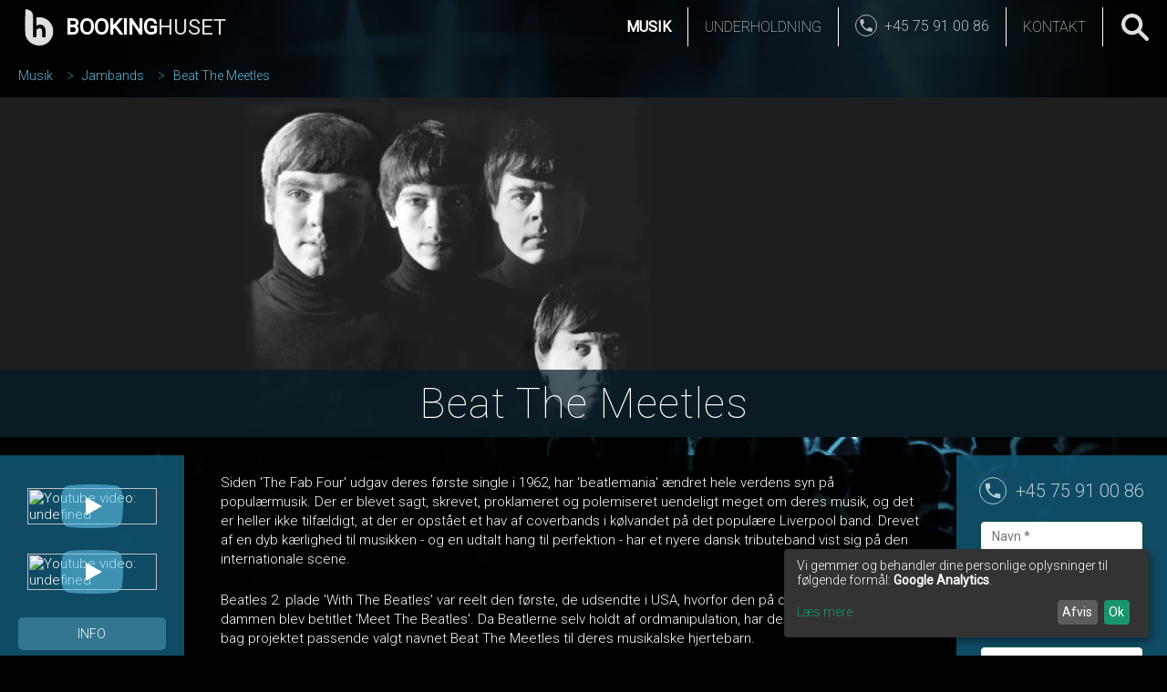

--- FILE ---
content_type: text/html; charset=UTF-8
request_url: https://www.bookinghuset.dk/booking/beat_the_meetles.html
body_size: 11653
content:
<!DOCTYPE html svelte-2421487393>
<html lang="da" svelte-2421487393>
<head>
  <meta charset="UTF-8">
  <meta name="viewport" content="width=device-width, initial-scale=1, user-scalable=no">
  <title>Beat The Meetles - Beatles kopi når det er bedst - direkte booking.</title>
  <meta name="description" content="Beat The Meetles spiller alle Beatles bedste hits, bookes direkte hos Bookinghuset">
  <meta name="keywords" content="Beat The Meetles, 50er band, 60er band, rock, Beatles, liveband, firmafest, julefrokost, kopiband, festband, booking, bookingbureau, jylland, bookinghuset">
  <meta property="og:type" content="website">
  <meta property="og:url" content="https://www.bookinghuset.dk/booking/beat_the_meetles.html">
  <meta property="og:title" content="Beat The Meetles - Beatles kopi når det er bedst - direkte booking.">
    <meta property="og:image" content="https://eu-central-1.graphassets.com/Av4CFMQQIRaq1xV4zvh9Dz/output=format:webp/quality=value:100/resize=height:500,width:800,fit:crop,align:faces/JXtc7vOiRlWlx6rOVdfV">
    
    <meta property="og:description" content="Beat The Meetles spiller alle Beatles bedste hits, bookes direkte hos Bookinghuset">
  <link rel="manifest" href="/manifest.json">
  <link rel="shortcut icon" href="/favicon.ico">
  <link rel="icon" sizes="192x192" href="/static/logo_192.png">
  <link rel="stylesheet" href="/static/style-1900691555.css">
  <meta name="theme-color" content="#282828">
  <meta name="msapplication-navbutton-color" content="#282828">
  <meta name="apple-mobile-web-app-status-bar-style" content="#282828">
  <link rel="preconnect" href="https://fonts.gstatic.com/">
  <link rel="preconnect" href="https://fonts.gstatic.com/" crossorigin>
  <link href="https://fonts.googleapis.com/css?family=Roboto:100,300,400&display=swap" rel="stylesheet">
  <link rel="stylesheet" href="https://cdn.kiprotect.com/klaro/v0.7.18/klaro.min.css">
  <link rel="canonical" href="https://www.bookinghuset.dk/booking/beat_the_meetles.html">
</head>
<body>

<form hidden method='post' name='contact'><input type='hidden' name='form-name' value='contact' />
  <input type="text" class="input" name="artist">
  <input type="text" class="input" name="name">
  <input type="tel" class="input" name="phone">
  <input type="email" class="input" name="email">
  <input type="text" class="input" name="companyName">
  <input type="text" class="input" name="location">
  <input type="date" name="date">
  <textarea class="textarea" name="message"></textarea>
</form>

<div class="main">

  
  

  <div class="main" svelte-3371997427>

    <header class="main__header">

      <div class="header__content">

        <a href="/" class="main__logo">
          <svg class="logo" viewBox="0 0 385 500" height="500" width="385">
  <g>
    <path d="M160.46 497.693C93.377 485.573 32.328 441.507 9.854 375.141c-9.171-24.628-7.592-38-9.151-59.346-1.622-22.24.012-296.922.412-303.948.62-6.445 2.368-9.054 9.76-9.257C16.79 1.94 70 10 90 40c15 20 17.238 45.143 17.181 50v288.469c.035 9.17 16.417 7.764 22.986 7.772 8.369 0 16.519-.698 18.111-1.55 5.543-2.966 6.395-10.247 6.395-54.662v-43.075l6.165-7.005c8.895-10.104 20.387-15.888 33.425-16.82 13.626-.975 20.72 1.418 27.426 9.252 9.643 11.266 10.823 17.822 11.738 65.231l.819 42.397c.2 7.148 16.521 6.22 22.66 6.232 11.457.431 23.566.773 23.62-7.653L280.4 336.9c-.074-24.509-.918-46.563-2.049-53.522-7.149-44-29.468-67.062-67.072-69.304-17.487-1.043-29.572 1.457-44.874 9.282l-11.772 6.02.416-57.245.415-57.245 6.333-1.51c9.95-2.37 53.834-2.108 66.488.398 69.132 13.694 125.267 63.67 147.287 131.126 4.65 14.248 8.526 34.996 8.917 47.75.32 11.665.27 17.92-.008 27.644-.697 12.807-6.208 39.85-13.1 57.483-24.591 62.91-80.025 108.75-145.268 120.126-16.513 2.88-49.127 2.775-65.655-.211z"></path>
  </g>
</svg>
          <span class="main__logo__text"><span>Booking</span>huset</span>
        </a>

        <nav id="main-navigation" class="main__navigation">
          <ul data-level="0" class="navigation" svelte-582281148>
  <li class="navigation__item--active navigation__item">
      <a class='navigation__item__link' href='/category/musik'>Musik</a>
    </li><li class=" navigation__item">
      <a class='navigation__item__link' href='/category/underholdning'>Underholdning</a>
    </li>
  <li class="navigation__item">
    <a href="tel:+4575910086" class="navigation__item__link phone-link"><span class="hide-small">+45 75 91 00 86</span></a>
  </li>
  <li class=" navigation__item">
    <a class='navigation__item__link' href='/kontakt-bookinghuset'><span class="hide-small">Kontakt</span></a>
  </li>
</ul>
        </nav>

        <div id="main-searchbar" class="main__searchbar">
          <div class="search" svelte-2266165496>
  <div class="search__input ">
    <input type="text" class="input search__input__search">
    <div class="search__result ">
      
    </div>
  </div>
  <div class="search__icon  ">
    <svg width="24" height="24" viewBox="0 0 24 24" class="icon-search">
  <g>
    <path d="m 23.710708,21.292036 -6.356772,-6.35945 c -0.128528,-0.125851 -0.281155,-0.211536 -0.452525,-0.265089 1.079098,-1.515557 1.721737,-3.373856 1.721737,-5.3794255 -0.0027,-5.1411133 -4.171799,-9.3102349 -9.3102349,-9.3102349 -5.143791,0 -9.3129126088,4.1691216 -9.3129126088,9.3129126 0,5.1411138 4.1691216088,9.3102348 9.3129126088,9.3102348 2.0055699,0 3.8611899,-0.639961 5.3821029,-1.721737 0.05088,0.168692 0.136561,0.323997 0.262411,0.452525 l 6.35945,6.356772 c 0.508756,0.506079 1.453971,0.382906 2.115354,-0.278477 0.661383,-0.661383 0.784555,-1.609275 0.278477,-2.118031 z M 9.3129131,15.21374 c -3.2694268,0 -5.9256687,-2.653564 -5.9256687,-5.9256685 0,-3.2694267 2.6562419,-5.9256686 5.9256687,-5.9256686 3.2721049,0 5.9256689,2.6562419 5.9256689,5.9256686 -0.0027,3.2721045 -2.656242,5.9256685 -5.9256689,5.9256685 z"></path>
  </g>
</svg>
  </div>
</div>
        </div>

      </div>


      <div id="main-breadcrumbs">
        <div class="breadcrumbs" svelte-20143071>
  <ol class="breadcrumbs__list">
    <li class="breadcrumbs__list__item" title="Musik">
      <a class='breadcrumbs__list__item__link' href='/category/musik'>Musik</a>
    </li><li class="breadcrumbs__list__item" title="Jambands">
      <a class='breadcrumbs__list__item__link' href='/category/jambands'>Jambands</a>
    </li><li class="breadcrumbs__list__item" title="Beat The Meetles">
      <a class='breadcrumbs__list__item__link' href='/booking/beat_the_meetles'>Beat The Meetles</a>
    </li>
  </ol>
</div>
      </div>

    </header>


    <main id="main-content" class="main__content">
      

  <div class="artist" itemscope itemtype="http://schema.org/MusicGroup" svelte-1439877442>

  <div class="banner" svelte-2349383736>
  <div class="banner__background">
    <div class="banner__content">
      <div class="banner__image__wrapper">
        <img src="https://eu-central-1.graphassets.com/Av4CFMQQIRaq1xV4zvh9Dz/output=format:webp/quality=value:100/resize=height:560,width:1920,fit:crop,align:right/3uoeVws3SRWRw5JLaUXu" class="banner__image" alt="Beat The Meetles" itemprop="image">
      </div>
    </div>
    <div class="banner__tagline">
      <h1 class="banner__tagline__header" itemprop="name">Beat The Meetles</h1>
    </div>
    
  </div>
</div>
  <Breadcrumbs breadcrumbs=""></Breadcrumbs>

  <div class="content">

    <div class="content__text">
      <div class="content__box">
        <div class="content__box__content">
          <div class="content__description">
            <p>Siden &#39;The Fab Four&#39; udgav deres første single i 1962, har &#39;beatlemania&#39; ændret hele verdens syn på populærmusik. Der er blevet sagt, skrevet, proklameret og polemiseret uendeligt meget om deres musik, og det er heller ikke tilfældigt, at der er opstået et hav af coverbands i kølvandet på det populære Liverpool band. Drevet af en dyb kærlighed til musikken - og en udtalt hang til perfektion - har et nyere dansk tributeband vist sig på den internationale scene.</p><p></p><p></p><p>Beatles 2. plade &#39;With The Beatles&#39; var reelt den første, de udsendte i USA, hvorfor den på den anden side af dammen blev betitlet &#39;Meet The Beatles&#39;. Da Beatlerne selv holdt af ordmanipulation, har de rutinerede musikere bag projektet passende valgt navnet Beat The Meetles til deres musikalske hjertebarn.</p><p>Genskaber lydbilledet ned til mindste detalje.</p><p></p><p></p><p>Den grundlæggende filosofi, er, at opføre numrene nøjagtigt magen til originalerne, hvilket ikke umiddelbart er en nem opgave, men Beat The Meetles lever op til ambitionerne! I almindelighed, fordi alle fire bandmedlemmer er professionelle og musikalsk kompetente til at løfte opgaven. Og i særdeleshed, fordi de formår at genskabe lydbilledet ned til mindste detalje, særligt grundet, at de alle benytter instrumenter og udstyr, der er nøjagtigt magen til originalernes.</p><p></p><p></p><p>Således lægger bandet også stor vægt på at genskabe Beatles` sagnomspundne live-energi. En koncert med Beat The Meetles, er sammensat af kataloget fra perioden 1962-1965; det materiale, som The Beatles selv nåede at spille live, inden de holdt op med at turnere.</p><p>
</p><p>Resultatet er, ifølge både publikum og anmeldere, det tætteste, man kan komme på en rigtig Beatles-koncert her i det nye årtusinde.</p><h3>
</h3><h3>Book Beat the Meetles til jeres næste arrangement!</h3><h3></h3><p>Du er altid meget velkommen til at kontakte Bookinghuset telefonisk for priser, yderlig information, ledighed, booking m.v. på 75 91 00 86</p><p>Alternativt, kan vores bookingformular ligeledes udfyldes - alt sammen ganske uforpligtende.</p><p>Vi vil derefter vende tilbage med information om pris samt hvorvidt Beat the Meetles kan bookes på datoen.   </p>
          </div>
        </div>
      </div>
    </div>

    <div class="content__media">
      <div class=" content__box">
        <div class="content__box--highlight">
          <div class="content__box__content">
            <div class="info-list" svelte-3057584>
  <div class="youtube-list-item">
    <img src="https://img.youtube.com/vi/5hnXT6LBH-4/mqdefault.jpg" loading="lazy" class="youtube-list-img" alt="Youtube video: undefined">
    <svg height="100%" version="1.1" viewBox="0 0 68 48" width="100%">
      <path class="play-button-bg" d="M66.52,7.74c-0.78-2.93-2.49-5.41-5.42-6.19C55.79,.13,34,0,34,0S12.21,.13,6.9,1.55 C3.97,2.33,2.27,4.81,1.48,7.74C0.06,13.05,0,24,0,24s0.06,10.95,1.48,16.26c0.78,2.93,2.49,5.41,5.42,6.19 C12.21,47.87,34,48,34,48s21.79-0.13,27.1-1.55c2.93-0.78,4.64-3.26,5.42-6.19C67.94,34.95,68,24,68,24S67.94,13.05,66.52,7.74z" fill="#212121" fill-opacity="0.8"></path>
      <path d="M 45,24 27,14 27,34" fill="#fff"></path>
    </svg>
  </div>
  <div class="youtube-list-item">
    <img src="https://img.youtube.com/vi/gPyfhSmislA/mqdefault.jpg" loading="lazy" class="youtube-list-img" alt="Youtube video: undefined">
    <svg height="100%" version="1.1" viewBox="0 0 68 48" width="100%">
      <path class="play-button-bg" d="M66.52,7.74c-0.78-2.93-2.49-5.41-5.42-6.19C55.79,.13,34,0,34,0S12.21,.13,6.9,1.55 C3.97,2.33,2.27,4.81,1.48,7.74C0.06,13.05,0,24,0,24s0.06,10.95,1.48,16.26c0.78,2.93,2.49,5.41,5.42,6.19 C12.21,47.87,34,48,34,48s21.79-0.13,27.1-1.55c2.93-0.78,4.64-3.26,5.42-6.19C67.94,34.95,68,24,68,24S67.94,13.05,66.52,7.74z" fill="#212121" fill-opacity="0.8"></path>
      <path d="M 45,24 27,14 27,34" fill="#fff"></path>
    </svg>
  </div>
  
  <button class="button">Info</button>
</div>

<div class="modal modal--close" svelte-2531139720>
  <div class="modal-backdrop"></div>
  <div class="modal-surface">
    <div class="modal-close">×</div>
    <div class="modal-content">
      
  

    </div>
  </div>
</div>


          </div>
        </div>
      </div>
    </div>

    <div class="content__form">
      <div class=" content__box">
        <div class="content__box--highlight">
          <div class="content__box__content">
            <a href="tel:+4575910086" class="phone-link" svelte-495295284>+45 75 91 00 86</a>

<form action='/' class='form' method='post' name='contact' svelte-495295284>
  <input type="hidden" name="artist" value="Beat The Meetles">
  <input type="hidden" name="form-name" value="contact">
  <label class="form__control">
    <input type="text" name="name" placeholder="Navn *" class="input" required>
  </label>
  <label class="form__control">
    <input type="text" name="companyName" placeholder="Firma" class="input">
  </label>
  <label class="form__control">
    <input type="tel" name="phone" placeholder="Telefonnummer" class="input">
  </label>
  <label class="form__control">
    <input type="email" name="email" placeholder="Email *" class="input" required>
  </label>
  <label class="form__control form__control__date">
    <span class="form__control__label">Dato for arrangement</span>
    <input type="text" name="date" placeholder="Arrangement dato" class="input">
  </label>
  <label class="form__control form__control__location">
    <span class="form__control__label">Hvor afholdes arrangementet - Postnr./By</span>
    <input type="text" name="location" placeholder="Arrangement lokation" class="input">
  </label>
  <label class="form__control form__control__textarea">
        <textarea name="message" class="textarea" placeholder="Beskriv kort dit arrangement, sted, antal deltagere m.m.
Din forespørgsel er helt uforpligtende."></textarea>
  </label>
  <div class="form__control form__control__button">
    <button type="submit" class="button button__send">Send forespørgsel</button>
  </div>
</form>
          </div>
        </div>
      </div>
    </div>


    <div class="content__carousels">
      <div class="content__box__content">
        <div class="carousels">
          <h3 class="artist-carousel-header" svelte-3328809220>Jambands</h3>
<div class="carousel" svelte-29535882>
  <div class="carousel__content">
    
  <div class="carousel__item" svelte-2954442149>
  
    <div class="artist__thumbnail" itemscope itemtype="http://schema.org/MusicGroup" svelte-3296830218>
  <a class='artist__thumbnail__link' href='/booking/best-of-britain'>

    <img src="https://eu-central-1.graphassets.com/Av4CFMQQIRaq1xV4zvh9Dz/output=format:webp/quality=value:100/resize=height:250,width:400,fit:crop,align:faces/5g3YyoXSSm2XUgCxVJEd" class="artist__thumbnail__image" alt=" Best Of Britain" itemprop="image" loading="lazy">

    <h4 class="artist__thumbnail__title" itemprop="name"> Best Of Britain</h4>
  </a>
</div>
  
</div><div class="carousel__item" svelte-2954442149>
  
    <div class="artist__thumbnail" itemscope itemtype="http://schema.org/MusicGroup" svelte-3296830218>
  <a class='artist__thumbnail__link' href='/booking/under-boegen'>

    <img src="https://eu-central-1.graphassets.com/Av4CFMQQIRaq1xV4zvh9Dz/output=format:webp/quality=value:100/resize=height:250,width:400,fit:crop,align:faces/80Eq2M0DSmWbozI0vDpu" class="artist__thumbnail__image" alt=" Under Bøgen" itemprop="image" loading="lazy">

    <h4 class="artist__thumbnail__title" itemprop="name"> Under Bøgen</h4>
  </a>
</div>
  
</div><div class="carousel__item" svelte-2954442149>
  
    <div class="artist__thumbnail" itemscope itemtype="http://schema.org/MusicGroup" svelte-3296830218>
  <a class='artist__thumbnail__link' href='/booking/a_rush_of_coldplay'>

    <img src="https://eu-central-1.graphassets.com/Av4CFMQQIRaq1xV4zvh9Dz/output=format:webp/quality=value:100/resize=height:250,width:400,fit:crop,align:faces/C9qwFilhSeqyYeBmnoRy" class="artist__thumbnail__image" alt="A Rush Of Coldplay" itemprop="image" loading="lazy">

    <h4 class="artist__thumbnail__title" itemprop="name">A Rush Of Coldplay</h4>
  </a>
</div>
  
</div><div class="carousel__item" svelte-2954442149>
  
    <div class="artist__thumbnail" itemscope itemtype="http://schema.org/MusicGroup" svelte-3296830218>
  <a class='artist__thumbnail__link' href='/booking/abba_revival_band'>

    <img src="https://eu-central-1.graphassets.com/Av4CFMQQIRaq1xV4zvh9Dz/output=format:webp/quality=value:100/resize=height:250,width:400,fit:crop,align:faces/DbndHlu7Tz6JEtTCYzAP" class="artist__thumbnail__image" alt="Abba Revival Band" itemprop="image" loading="lazy">

    <h4 class="artist__thumbnail__title" itemprop="name">Abba Revival Band</h4>
  </a>
</div>
  
</div><div class="carousel__item" svelte-2954442149>
  
    <div class="artist__thumbnail" itemscope itemtype="http://schema.org/MusicGroup" svelte-3296830218>
  <a class='artist__thumbnail__link' href='/booking/abbagold'>

    <img src="https://eu-central-1.graphassets.com/Av4CFMQQIRaq1xV4zvh9Dz/output=format:webp/quality=value:100/resize=height:250,width:400,fit:crop,align:faces/eA02QOt9RlOhxQccki7k" class="artist__thumbnail__image" alt="ABBAGold" itemprop="image" loading="lazy">

    <h4 class="artist__thumbnail__title" itemprop="name">ABBAGold</h4>
  </a>
</div>
  
</div><div class="carousel__item" svelte-2954442149>
  
    <div class="artist__thumbnail" itemscope itemtype="http://schema.org/MusicGroup" svelte-3296830218>
  <a class='artist__thumbnail__link' href='/booking/abbatizers'>

    <img src="https://eu-central-1.graphassets.com/Av4CFMQQIRaq1xV4zvh9Dz/output=format:webp/quality=value:100/resize=height:250,width:400,fit:crop,align:faces/0Ex5usnQPGY1pfZ6FZdY" class="artist__thumbnail__image" alt="ABBAtizers" itemprop="image" loading="lazy">

    <h4 class="artist__thumbnail__title" itemprop="name">ABBAtizers</h4>
  </a>
</div>
  
</div><div class="carousel__item" svelte-2954442149>
  
    <div class="artist__thumbnail" itemscope itemtype="http://schema.org/MusicGroup" svelte-3296830218>
  <a class='artist__thumbnail__link' href='/booking/absolute-abba'>

    <img src="https://eu-central-1.graphassets.com/Av4CFMQQIRaq1xV4zvh9Dz/output=format:webp/quality=value:100/resize=height:250,width:400,fit:crop,align:faces/iexbxo4TaChUc2t8rxof" class="artist__thumbnail__image" alt="Absolute Abba" itemprop="image" loading="lazy">

    <h4 class="artist__thumbnail__title" itemprop="name">Absolute Abba</h4>
  </a>
</div>
  
</div><div class="carousel__item" svelte-2954442149>
  
    <div class="artist__thumbnail" itemscope itemtype="http://schema.org/MusicGroup" svelte-3296830218>
  <a class='artist__thumbnail__link' href='/booking/aerotrib'>

    <img src="https://eu-central-1.graphassets.com/Av4CFMQQIRaq1xV4zvh9Dz/output=format:webp/quality=value:100/resize=height:250,width:400,fit:crop,align:faces/cmhkz3xowufes07ug9ru8vduy" class="artist__thumbnail__image" alt="Aerotrib" itemprop="image" loading="lazy">

    <h4 class="artist__thumbnail__title" itemprop="name">Aerotrib</h4>
  </a>
</div>
  
</div><div class="carousel__item" svelte-2954442149>
  
    <div class="artist__thumbnail" itemscope itemtype="http://schema.org/MusicGroup" svelte-3296830218>
  <a class='artist__thumbnail__link' href='/booking/andy-c-top-rock-classics'>

    <img src="https://eu-central-1.graphassets.com/Av4CFMQQIRaq1xV4zvh9Dz/output=format:webp/quality=value:100/resize=height:250,width:400,fit:crop,align:faces/cmjbatg244f1h07t6wf8yxxug" class="artist__thumbnail__image" alt="Andy C’ Top Rock Classics" itemprop="image" loading="lazy">

    <h4 class="artist__thumbnail__title" itemprop="name">Andy C’ Top Rock Classics</h4>
  </a>
</div>
  
</div><div class="carousel__item" svelte-2954442149>
  
    <div class="artist__thumbnail" itemscope itemtype="http://schema.org/MusicGroup" svelte-3296830218>
  <a class='artist__thumbnail__link' href='/booking/any-colour-you-like'>

    <img src="https://eu-central-1.graphassets.com/Av4CFMQQIRaq1xV4zvh9Dz/output=format:webp/quality=value:100/resize=height:250,width:400,fit:crop,align:faces/EAq3FUyDQQu6UFsKsQmA" class="artist__thumbnail__image" alt="Any Colour You Like - A Tribute To Pink Floyd" itemprop="image" loading="lazy">

    <h4 class="artist__thumbnail__title" itemprop="name">Any Colour You Like - A Tribute To Pink Floyd</h4>
  </a>
</div>
  
</div><div class="carousel__item" svelte-2954442149>
  
    <div class="artist__thumbnail" itemscope itemtype="http://schema.org/MusicGroup" svelte-3296830218>
  <a class='artist__thumbnail__link' href='/booking/bamse_jam'>

    <img src="https://eu-central-1.graphassets.com/Av4CFMQQIRaq1xV4zvh9Dz/output=format:webp/quality=value:100/resize=height:250,width:400,fit:crop,align:faces/GEKH4KtSmaVdfGqrGgXm" class="artist__thumbnail__image" alt="Bamse Jam" itemprop="image" loading="lazy">

    <h4 class="artist__thumbnail__title" itemprop="name">Bamse Jam</h4>
  </a>
</div>
  
</div><div class="carousel__item" svelte-2954442149>
  
    <div class="artist__thumbnail" itemscope itemtype="http://schema.org/MusicGroup" svelte-3296830218>
  <a class='artist__thumbnail__link' href='/booking/beat_the_meetles'>

    <img src="https://eu-central-1.graphassets.com/Av4CFMQQIRaq1xV4zvh9Dz/output=format:webp/quality=value:100/resize=height:250,width:400,fit:crop,align:faces/JXtc7vOiRlWlx6rOVdfV" class="artist__thumbnail__image" alt="Beat The Meetles" itemprop="image" loading="lazy">

    <h4 class="artist__thumbnail__title" itemprop="name">Beat The Meetles</h4>
  </a>
</div>
  
</div><div class="carousel__item" svelte-2954442149>
  
    <div class="artist__thumbnail" itemscope itemtype="http://schema.org/MusicGroup" svelte-3296830218>
  <a class='artist__thumbnail__link' href='/booking/blues_brothers_showband'>

    <img src="https://eu-central-1.graphassets.com/Av4CFMQQIRaq1xV4zvh9Dz/output=format:webp/quality=value:100/resize=height:250,width:400,fit:crop,align:faces/fEYTF7TIQF8A6to4df1q" class="artist__thumbnail__image" alt="Blues Brothers Showband" itemprop="image" loading="lazy">

    <h4 class="artist__thumbnail__title" itemprop="name">Blues Brothers Showband</h4>
  </a>
</div>
  
</div><div class="carousel__item" svelte-2954442149>
  
    <div class="artist__thumbnail" itemscope itemtype="http://schema.org/MusicGroup" svelte-3296830218>
  <a class='artist__thumbnail__link' href='/booking/the_blues_brothers_souvenir_show'>

    <img src="https://eu-central-1.graphassets.com/Av4CFMQQIRaq1xV4zvh9Dz/output=format:webp/quality=value:100/resize=height:250,width:400,fit:crop,align:faces/KzAtT1BReCGc24Wpz3Fw" class="artist__thumbnail__image" alt="The Blues Brothers Souvenir Show" itemprop="image" loading="lazy">

    <h4 class="artist__thumbnail__title" itemprop="name">The Blues Brothers Souvenir Show</h4>
  </a>
</div>
  
</div><div class="carousel__item" svelte-2954442149>
  
    <div class="artist__thumbnail" itemscope itemtype="http://schema.org/MusicGroup" svelte-3296830218>
  <a class='artist__thumbnail__link' href='/booking/bomles-venner'>

    <img src="https://eu-central-1.graphassets.com/Av4CFMQQIRaq1xV4zvh9Dz/output=format:webp/quality=value:100/resize=height:250,width:400,fit:crop,align:faces/1FyDwvoDQlqgSQUpvS2g" class="artist__thumbnail__image" alt="Bomles Venner" itemprop="image" loading="lazy">

    <h4 class="artist__thumbnail__title" itemprop="name">Bomles Venner</h4>
  </a>
</div>
  
</div><div class="carousel__item" svelte-2954442149>
  
    <div class="artist__thumbnail" itemscope itemtype="http://schema.org/MusicGroup" svelte-3296830218>
  <a class='artist__thumbnail__link' href='/booking/bon-jovi-dk'>

    <img src="https://eu-central-1.graphassets.com/Av4CFMQQIRaq1xV4zvh9Dz/output=format:webp/quality=value:100/resize=height:250,width:400,fit:crop,align:faces/cmg7wkfvyfmuo06urmw3h4wbn" class="artist__thumbnail__image" alt="Bon Jovi DK" itemprop="image" loading="lazy">

    <h4 class="artist__thumbnail__title" itemprop="name">Bon Jovi DK</h4>
  </a>
</div>
  
</div><div class="carousel__item" svelte-2954442149>
  
    <div class="artist__thumbnail" itemscope itemtype="http://schema.org/MusicGroup" svelte-3296830218>
  <a class='artist__thumbnail__link' href='/booking/the-boss'>

    <img src="https://eu-central-1.graphassets.com/Av4CFMQQIRaq1xV4zvh9Dz/output=format:webp/quality=value:100/resize=height:250,width:400,fit:crop,align:faces/cmkduo7nhyane07uq01sb1opc" class="artist__thumbnail__image" alt="The Boss" itemprop="image" loading="lazy">

    <h4 class="artist__thumbnail__title" itemprop="name">The Boss</h4>
  </a>
</div>
  
</div><div class="carousel__item" svelte-2954442149>
  
    <div class="artist__thumbnail" itemscope itemtype="http://schema.org/MusicGroup" svelte-3296830218>
  <a class='artist__thumbnail__link' href='/booking/bryan-adams-jam'>

    <img src="https://eu-central-1.graphassets.com/Av4CFMQQIRaq1xV4zvh9Dz/output=format:webp/quality=value:100/resize=height:250,width:400,fit:crop,align:faces/QSecje0FSqiCa57zWJeS" class="artist__thumbnail__image" alt="Bryan Adams Jam" itemprop="image" loading="lazy">

    <h4 class="artist__thumbnail__title" itemprop="name">Bryan Adams Jam</h4>
  </a>
</div>
  
</div><div class="carousel__item" svelte-2954442149>
  
    <div class="artist__thumbnail" itemscope itemtype="http://schema.org/MusicGroup" svelte-3296830218>
  <a class='artist__thumbnail__link' href='/booking/bryan_adams_tribute'>

    <img src="https://eu-central-1.graphassets.com/Av4CFMQQIRaq1xV4zvh9Dz/output=format:webp/quality=value:100/resize=height:250,width:400,fit:crop,align:faces/XJfNTQnhSLeSU6Bnucef" class="artist__thumbnail__image" alt="Bryan Adams Tribute" itemprop="image" loading="lazy">

    <h4 class="artist__thumbnail__title" itemprop="name">Bryan Adams Tribute</h4>
  </a>
</div>
  
</div><div class="carousel__item" svelte-2954442149>
  
    <div class="artist__thumbnail" itemscope itemtype="http://schema.org/MusicGroup" svelte-3296830218>
  <a class='artist__thumbnail__link' href='/booking/colors-of-dolly'>

    <img src="https://eu-central-1.graphassets.com/Av4CFMQQIRaq1xV4zvh9Dz/output=format:webp/quality=value:100/resize=height:250,width:400,fit:crop,align:faces/cmfwn6tl34x2607tb2mx8ei0f" class="artist__thumbnail__image" alt="Colors of Dolly" itemprop="image" loading="lazy">

    <h4 class="artist__thumbnail__title" itemprop="name">Colors of Dolly</h4>
  </a>
</div>
  
</div><div class="carousel__item" svelte-2954442149>
  
    <div class="artist__thumbnail" itemscope itemtype="http://schema.org/MusicGroup" svelte-3296830218>
  <a class='artist__thumbnail__link' href='/booking/copenhagen_blues_brothers'>

    <img src="https://eu-central-1.graphassets.com/Av4CFMQQIRaq1xV4zvh9Dz/output=format:webp/quality=value:100/resize=height:250,width:400,fit:crop,align:faces/2InopzvbS6enWl14fIXI" class="artist__thumbnail__image" alt="Copenhagen Blues Brothers" itemprop="image" loading="lazy">

    <h4 class="artist__thumbnail__title" itemprop="name">Copenhagen Blues Brothers</h4>
  </a>
</div>
  
</div><div class="carousel__item" svelte-2954442149>
  
    <div class="artist__thumbnail" itemscope itemtype="http://schema.org/MusicGroup" svelte-3296830218>
  <a class='artist__thumbnail__link' href='/booking/creedence-clearwater-repeated'>

    <img src="https://eu-central-1.graphassets.com/Av4CFMQQIRaq1xV4zvh9Dz/output=format:webp/quality=value:100/resize=height:250,width:400,fit:crop,align:faces/cme72gi32hlvf07upv6nrvzdh" class="artist__thumbnail__image" alt="Creedence Clearwater Repeated" itemprop="image" loading="lazy">

    <h4 class="artist__thumbnail__title" itemprop="name">Creedence Clearwater Repeated</h4>
  </a>
</div>
  
</div><div class="carousel__item" svelte-2954442149>
  
    <div class="artist__thumbnail" itemscope itemtype="http://schema.org/MusicGroup" svelte-3296830218>
  <a class='artist__thumbnail__link' href='/booking/creedence-experience'>

    <img src="https://eu-central-1.graphassets.com/Av4CFMQQIRaq1xV4zvh9Dz/output=format:webp/quality=value:100/resize=height:250,width:400,fit:crop,align:faces/Q3oOZHAPSQ2VEaYTIXP1" class="artist__thumbnail__image" alt="Creedence Experience" itemprop="image" loading="lazy">

    <h4 class="artist__thumbnail__title" itemprop="name">Creedence Experience</h4>
  </a>
</div>
  
</div><div class="carousel__item" svelte-2954442149>
  
    <div class="artist__thumbnail" itemscope itemtype="http://schema.org/MusicGroup" svelte-3296830218>
  <a class='artist__thumbnail__link' href='/booking/dad-jam'>

    <img src="https://eu-central-1.graphassets.com/Av4CFMQQIRaq1xV4zvh9Dz/output=format:webp/quality=value:100/resize=height:250,width:400,fit:crop,align:faces/cKdj2o2ISmacaNaxTEJN" class="artist__thumbnail__image" alt="DAD-jam" itemprop="image" loading="lazy">

    <h4 class="artist__thumbnail__title" itemprop="name">DAD-jam</h4>
  </a>
</div>
  
</div><div class="carousel__item" svelte-2954442149>
  
    <div class="artist__thumbnail" itemscope itemtype="http://schema.org/MusicGroup" svelte-3296830218>
  <a class='artist__thumbnail__link' href='/booking/de-vilde-kaniner'>

    <img src="https://eu-central-1.graphassets.com/Av4CFMQQIRaq1xV4zvh9Dz/output=format:webp/quality=value:100/resize=height:250,width:400,fit:crop,align:faces/fsiHV8LRXudp8VpfYjrd" class="artist__thumbnail__image" alt="De vilde kaniner" itemprop="image" loading="lazy">

    <h4 class="artist__thumbnail__title" itemprop="name">De vilde kaniner</h4>
  </a>
</div>
  
</div><div class="carousel__item" svelte-2954442149>
  
    <div class="artist__thumbnail" itemscope itemtype="http://schema.org/MusicGroup" svelte-3296830218>
  <a class='artist__thumbnail__link' href='/booking/den_rode_traad'>

    <img src="https://eu-central-1.graphassets.com/Av4CFMQQIRaq1xV4zvh9Dz/output=format:webp/quality=value:100/resize=height:250,width:400,fit:crop,align:faces/cmilswi5gx7vk07tjno5xp0bl" class="artist__thumbnail__image" alt="Den røde tråd" itemprop="image" loading="lazy">

    <h4 class="artist__thumbnail__title" itemprop="name">Den røde tråd</h4>
  </a>
</div>
  
</div><div class="carousel__item" svelte-2954442149>
  
    <div class="artist__thumbnail" itemscope itemtype="http://schema.org/MusicGroup" svelte-3296830218>
  <a class='artist__thumbnail__link' href='/booking/dieherren.com'>

    <img src="https://eu-central-1.graphassets.com/Av4CFMQQIRaq1xV4zvh9Dz/output=format:webp/quality=value:100/resize=height:250,width:400,fit:crop,align:faces/UY66vAw7RaeG2HpnxHPO" class="artist__thumbnail__image" alt="Die Herren" itemprop="image" loading="lazy">

    <h4 class="artist__thumbnail__title" itemprop="name">Die Herren</h4>
  </a>
</div>
  
</div><div class="carousel__item" svelte-2954442149>
  
    <div class="artist__thumbnail" itemscope itemtype="http://schema.org/MusicGroup" svelte-3296830218>
  <a class='artist__thumbnail__link' href='/booking/dizzy_mizz_lizzy_jam'>

    <img src="https://eu-central-1.graphassets.com/Av4CFMQQIRaq1xV4zvh9Dz/output=format:webp/quality=value:100/resize=height:250,width:400,fit:crop,align:faces/5935NiEFSDqxpeTeCade" class="artist__thumbnail__image" alt="Dizzy Mizz Lizzy Jam" itemprop="image" loading="lazy">

    <h4 class="artist__thumbnail__title" itemprop="name">Dizzy Mizz Lizzy Jam</h4>
  </a>
</div>
  
</div><div class="carousel__item" svelte-2954442149>
  
    <div class="artist__thumbnail" itemscope itemtype="http://schema.org/MusicGroup" svelte-3296830218>
  <a class='artist__thumbnail__link' href='/booking/dressed-for-roxette'>

    <img src="https://eu-central-1.graphassets.com/Av4CFMQQIRaq1xV4zvh9Dz/output=format:webp/quality=value:100/resize=height:250,width:400,fit:crop,align:faces/ZiZCq4j7ScmTsS8ohX8J" class="artist__thumbnail__image" alt="Dressed for Roxette" itemprop="image" loading="lazy">

    <h4 class="artist__thumbnail__title" itemprop="name">Dressed for Roxette</h4>
  </a>
</div>
  
</div><div class="carousel__item" svelte-2954442149>
  
    <div class="artist__thumbnail" itemscope itemtype="http://schema.org/MusicGroup" svelte-3296830218>
  <a href="/booking/Dust-N’-Bones.html" class="artist__thumbnail__link">

    <img src="https://eu-central-1.graphassets.com/Av4CFMQQIRaq1xV4zvh9Dz/output=format:webp/quality=value:100/resize=height:250,width:400,fit:crop,align:faces/ge4w0WkuS9GcbMuSsNcj" class="artist__thumbnail__image" alt="Dust N’ Bones" itemprop="image" loading="lazy">

    <h4 class="artist__thumbnail__title" itemprop="name">Dust N’ Bones</h4>
  </a>
</div>
  
</div><div class="carousel__item" svelte-2954442149>
  
    <div class="artist__thumbnail" itemscope itemtype="http://schema.org/MusicGroup" svelte-3296830218>
  <a class='artist__thumbnail__link' href='/booking/flemmings-venner'>

    <img src="https://eu-central-1.graphassets.com/Av4CFMQQIRaq1xV4zvh9Dz/output=format:webp/quality=value:100/resize=height:250,width:400,fit:crop,align:faces/qh8OjdDbSyikXseHCjDL" class="artist__thumbnail__image" alt="Flemmings Venner" itemprop="image" loading="lazy">

    <h4 class="artist__thumbnail__title" itemprop="name">Flemmings Venner</h4>
  </a>
</div>
  
</div><div class="carousel__item" svelte-2954442149>
  
    <div class="artist__thumbnail" itemscope itemtype="http://schema.org/MusicGroup" svelte-3296830218>
  <a class='artist__thumbnail__link' href='/booking/foo-fighters-tribute-dk'>

    <img src="https://eu-central-1.graphassets.com/Av4CFMQQIRaq1xV4zvh9Dz/output=format:webp/quality=value:100/resize=height:250,width:400,fit:crop,align:faces/cmevbzd0a0ocv08uon015kw6h" class="artist__thumbnail__image" alt="Foo Fighters Tribute DK" itemprop="image" loading="lazy">

    <h4 class="artist__thumbnail__title" itemprop="name">Foo Fighters Tribute DK</h4>
  </a>
</div>
  
</div><div class="carousel__item" svelte-2954442149>
  
    <div class="artist__thumbnail" itemscope itemtype="http://schema.org/MusicGroup" svelte-3296830218>
  <a href="/booking/Forklædt-Som-Larsen.html" class="artist__thumbnail__link">

    <img src="https://eu-central-1.graphassets.com/Av4CFMQQIRaq1xV4zvh9Dz/output=format:webp/quality=value:100/resize=height:250,width:400,fit:crop,align:faces/Y698rGvMTyCkQOcCdV5C" class="artist__thumbnail__image" alt="Forklædt Som Larsen" itemprop="image" loading="lazy">

    <h4 class="artist__thumbnail__title" itemprop="name">Forklædt Som Larsen</h4>
  </a>
</div>
  
</div><div class="carousel__item" svelte-2954442149>
  
    <div class="artist__thumbnail" itemscope itemtype="http://schema.org/MusicGroup" svelte-3296830218>
  <a class='artist__thumbnail__link' href='/booking/gas-after-dark'>

    <img src="https://eu-central-1.graphassets.com/Av4CFMQQIRaq1xV4zvh9Dz/output=format:webp/quality=value:100/resize=height:250,width:400,fit:crop,align:faces/N6aXZKYQKuXw2tMbLskA" class="artist__thumbnail__image" alt="Gas After Dark" itemprop="image" loading="lazy">

    <h4 class="artist__thumbnail__title" itemprop="name">Gas After Dark</h4>
  </a>
</div>
  
</div><div class="carousel__item" svelte-2954442149>
  
    <div class="artist__thumbnail" itemscope itemtype="http://schema.org/MusicGroup" svelte-3296830218>
  <a class='artist__thumbnail__link' href='/booking/gasbox'>

    <img src="https://eu-central-1.graphassets.com/Av4CFMQQIRaq1xV4zvh9Dz/output=format:webp/quality=value:100/resize=height:250,width:400,fit:crop,align:faces/Qm0Aj12TTT6RDZjJskx2" class="artist__thumbnail__image" alt="Gasbox" itemprop="image" loading="lazy">

    <h4 class="artist__thumbnail__title" itemprop="name">Gasbox</h4>
  </a>
</div>
  
</div><div class="carousel__item" svelte-2954442149>
  
    <div class="artist__thumbnail" itemscope itemtype="http://schema.org/MusicGroup" svelte-3296830218>
  <a class='artist__thumbnail__link' href='/booking/gasoline'>

    <img src="https://eu-central-1.graphassets.com/Av4CFMQQIRaq1xV4zvh9Dz/output=format:webp/quality=value:100/resize=height:250,width:400,fit:crop,align:faces/OeaMdXuTSKIlykzBSGjl" class="artist__thumbnail__image" alt="Gasoline" itemprop="image" loading="lazy">

    <h4 class="artist__thumbnail__title" itemprop="name">Gasoline</h4>
  </a>
</div>
  
</div><div class="carousel__item" svelte-2954442149>
  
    <div class="artist__thumbnail" itemscope itemtype="http://schema.org/MusicGroup" svelte-3296830218>
  <a class='artist__thumbnail__link' href='/booking/grand_prix_de_luxe'>

    <img src="https://eu-central-1.graphassets.com/Av4CFMQQIRaq1xV4zvh9Dz/output=format:webp/quality=value:100/resize=height:250,width:400,fit:crop,align:faces/1V7oa7JqRCW9kMbFAm0o" class="artist__thumbnail__image" alt="Grand Prix De Luxe" itemprop="image" loading="lazy">

    <h4 class="artist__thumbnail__title" itemprop="name">Grand Prix De Luxe</h4>
  </a>
</div>
  
</div><div class="carousel__item" svelte-2954442149>
  
    <div class="artist__thumbnail" itemscope itemtype="http://schema.org/MusicGroup" svelte-3296830218>
  <a class='artist__thumbnail__link' href='/booking/grassolin'>

    <img src="https://eu-central-1.graphassets.com/Av4CFMQQIRaq1xV4zvh9Dz/output=format:webp/quality=value:100/resize=height:250,width:400,fit:crop,align:faces/cmeiegynl14cy06ut6gfdq8jm" class="artist__thumbnail__image" alt="Grassolin" itemprop="image" loading="lazy">

    <h4 class="artist__thumbnail__title" itemprop="name">Grassolin</h4>
  </a>
</div>
  
</div><div class="carousel__item" svelte-2954442149>
  
    <div class="artist__thumbnail" itemscope itemtype="http://schema.org/MusicGroup" svelte-3296830218>
  <a class='artist__thumbnail__link' href='/booking/groovy-day-thomas-helmig-jam'>

    <img src="https://eu-central-1.graphassets.com/Av4CFMQQIRaq1xV4zvh9Dz/output=format:webp/quality=value:100/resize=height:250,width:400,fit:crop,align:faces/hYMzzmyyQJyXgNWHRy6E" class="artist__thumbnail__image" alt="Groovy Day" itemprop="image" loading="lazy">

    <h4 class="artist__thumbnail__title" itemprop="name">Groovy Day</h4>
  </a>
</div>
  
</div><div class="carousel__item" svelte-2954442149>
  
    <div class="artist__thumbnail" itemscope itemtype="http://schema.org/MusicGroup" svelte-3296830218>
  <a class='artist__thumbnail__link' href='/booking/the-devils'>

    <img src="https://eu-central-1.graphassets.com/Av4CFMQQIRaq1xV4zvh9Dz/output=format:webp/quality=value:100/resize=height:250,width:400,fit:crop,align:faces/doytz0A6Sr6qPMXtvUHh" class="artist__thumbnail__image" alt="Henrik Busborg & the Devils " itemprop="image" loading="lazy">

    <h4 class="artist__thumbnail__title" itemprop="name">Henrik Busborg &amp; the Devils </h4>
  </a>
</div>
  
</div><div class="carousel__item" svelte-2954442149>
  
    <div class="artist__thumbnail" itemscope itemtype="http://schema.org/MusicGroup" svelte-3296830218>
  <a class='artist__thumbnail__link' href='/booking/high_voltage'>

    <img src="https://eu-central-1.graphassets.com/Av4CFMQQIRaq1xV4zvh9Dz/output=format:webp/quality=value:100/resize=height:250,width:400,fit:crop,align:faces/Mf0biEDReuIaLv3l8tr1" class="artist__thumbnail__image" alt="High Voltage" itemprop="image" loading="lazy">

    <h4 class="artist__thumbnail__title" itemprop="name">High Voltage</h4>
  </a>
</div>
  
</div><div class="carousel__item" svelte-2954442149>
  
    <div class="artist__thumbnail" itemscope itemtype="http://schema.org/MusicGroup" svelte-3296830218>
  <a class='artist__thumbnail__link' href='/booking/hula-hula'>

    <img src="https://eu-central-1.graphassets.com/Av4CFMQQIRaq1xV4zvh9Dz/output=format:webp/quality=value:100/resize=height:250,width:400,fit:crop,align:faces/pS0vY5aLTwm2XYGWQLOA" class="artist__thumbnail__image" alt="Hula Hula" itemprop="image" loading="lazy">

    <h4 class="artist__thumbnail__title" itemprop="name">Hula Hula</h4>
  </a>
</div>
  
</div><div class="carousel__item" svelte-2954442149>
  
    <div class="artist__thumbnail" itemscope itemtype="http://schema.org/MusicGroup" svelte-3296830218>
  <a href="/booking/Johnny-Madsen-For-Fa’en.html" class="artist__thumbnail__link">

    <img src="https://eu-central-1.graphassets.com/Av4CFMQQIRaq1xV4zvh9Dz/output=format:webp/quality=value:100/resize=height:250,width:400,fit:crop,align:faces/cmapc5tnr08qz07um0q9xozks" class="artist__thumbnail__image" alt="Johnny Madsen For Fa’en" itemprop="image" loading="lazy">

    <h4 class="artist__thumbnail__title" itemprop="name">Johnny Madsen For Fa’en</h4>
  </a>
</div>
  
</div><div class="carousel__item" svelte-2954442149>
  
    <div class="artist__thumbnail" itemscope itemtype="http://schema.org/MusicGroup" svelte-3296830218>
  <a href="/booking/Karl-Herman’s-Trio.html" class="artist__thumbnail__link">

    <img src="https://eu-central-1.graphassets.com/Av4CFMQQIRaq1xV4zvh9Dz/output=format:webp/quality=value:100/resize=height:250,width:400,fit:crop,align:faces/2sAxn0bSjOj8KHVRj6PU" class="artist__thumbnail__image" alt="Karl Herman’s Trio" itemprop="image" loading="lazy">

    <h4 class="artist__thumbnail__title" itemprop="name">Karl Herman’s Trio</h4>
  </a>
</div>
  
</div><div class="carousel__item" svelte-2954442149>
  
    <div class="artist__thumbnail" itemscope itemtype="http://schema.org/MusicGroup" svelte-3296830218>
  <a class='artist__thumbnail__link' href='/booking/keen-on-queen'>

    <img src="https://eu-central-1.graphassets.com/Av4CFMQQIRaq1xV4zvh9Dz/output=format:webp/quality=value:100/resize=height:250,width:400,fit:crop,align:faces/apCOkTVVTjS41C6GuqAo" class="artist__thumbnail__image" alt="Keen On Queen" itemprop="image" loading="lazy">

    <h4 class="artist__thumbnail__title" itemprop="name">Keen On Queen</h4>
  </a>
</div>
  
</div><div class="carousel__item" svelte-2954442149>
  
    <div class="artist__thumbnail" itemscope itemtype="http://schema.org/MusicGroup" svelte-3296830218>
  <a class='artist__thumbnail__link' href='/booking/kong-pukkelryg'>

    <img src="https://eu-central-1.graphassets.com/Av4CFMQQIRaq1xV4zvh9Dz/output=format:webp/quality=value:100/resize=height:250,width:400,fit:crop,align:faces/cm91f47r8siyw07tee58x2rmg" class="artist__thumbnail__image" alt="Kong Pukkelryg" itemprop="image" loading="lazy">

    <h4 class="artist__thumbnail__title" itemprop="name">Kong Pukkelryg</h4>
  </a>
</div>
  
</div><div class="carousel__item" svelte-2954442149>
  
    <div class="artist__thumbnail" itemscope itemtype="http://schema.org/MusicGroup" svelte-3296830218>
  <a class='artist__thumbnail__link' href='/booking/lune_carlsen'>

    <img src="https://eu-central-1.graphassets.com/Av4CFMQQIRaq1xV4zvh9Dz/output=format:webp/quality=value:100/resize=height:250,width:400,fit:crop,align:faces/ibhqEozPTmGmK1cfxZCn" class="artist__thumbnail__image" alt="Lune Carlsen" itemprop="image" loading="lazy">

    <h4 class="artist__thumbnail__title" itemprop="name">Lune Carlsen</h4>
  </a>
</div>
  
</div><div class="carousel__item" svelte-2954442149>
  
    <div class="artist__thumbnail" itemscope itemtype="http://schema.org/MusicGroup" svelte-3296830218>
  <a class='artist__thumbnail__link' href='/booking/maiden-aalborg'>

    <img src="https://eu-central-1.graphassets.com/Av4CFMQQIRaq1xV4zvh9Dz/output=format:webp/quality=value:100/resize=height:250,width:400,fit:crop,align:faces/2SKKYAxSg6shL6PhDhky" class="artist__thumbnail__image" alt="Maiden Aalborg" itemprop="image" loading="lazy">

    <h4 class="artist__thumbnail__title" itemprop="name">Maiden Aalborg</h4>
  </a>
</div>
  
</div><div class="carousel__item" svelte-2954442149>
  
    <div class="artist__thumbnail" itemscope itemtype="http://schema.org/MusicGroup" svelte-3296830218>
  <a class='artist__thumbnail__link' href='/booking/metallica-project'>

    <img src="https://eu-central-1.graphassets.com/Av4CFMQQIRaq1xV4zvh9Dz/output=format:webp/quality=value:100/resize=height:250,width:400,fit:crop,align:faces/cmc1xf680mxh807ujq9b2dz55" class="artist__thumbnail__image" alt="Metallica Project" itemprop="image" loading="lazy">

    <h4 class="artist__thumbnail__title" itemprop="name">Metallica Project</h4>
  </a>
</div>
  
</div><div class="carousel__item" svelte-2954442149>
  
    <div class="artist__thumbnail" itemscope itemtype="http://schema.org/MusicGroup" svelte-3296830218>
  <a class='artist__thumbnail__link' href='/booking/michael_jackson_tribute'>

    <img src="https://eu-central-1.graphassets.com/Av4CFMQQIRaq1xV4zvh9Dz/output=format:webp/quality=value:100/resize=height:250,width:400,fit:crop,align:faces/DcrMaMAQFexHoq4llB5g" class="artist__thumbnail__image" alt="Michael Jackson Tribute" itemprop="image" loading="lazy">

    <h4 class="artist__thumbnail__title" itemprop="name">Michael Jackson Tribute</h4>
  </a>
</div>
  
</div><div class="carousel__item" svelte-2954442149>
  
    <div class="artist__thumbnail" itemscope itemtype="http://schema.org/MusicGroup" svelte-3296830218>
  <a class='artist__thumbnail__link' href='/booking/midt_om_natten'>

    <img src="https://eu-central-1.graphassets.com/Av4CFMQQIRaq1xV4zvh9Dz/output=format:webp/quality=value:100/resize=height:250,width:400,fit:crop,align:faces/uOVIdNXR3Gp2Il11djAK" class="artist__thumbnail__image" alt="Midt om Natten" itemprop="image" loading="lazy">

    <h4 class="artist__thumbnail__title" itemprop="name">Midt om Natten</h4>
  </a>
</div>
  
</div><div class="carousel__item" svelte-2954442149>
  
    <div class="artist__thumbnail" itemscope itemtype="http://schema.org/MusicGroup" svelte-3296830218>
  <a class='artist__thumbnail__link' href='/booking/mr.-swing-king-gnags-jam'>

    <img src="https://eu-central-1.graphassets.com/Av4CFMQQIRaq1xV4zvh9Dz/output=format:webp/quality=value:100/resize=height:250,width:400,fit:crop,align:faces/oJ07HIUvRgmohAAl3Yzf" class="artist__thumbnail__image" alt="Mr. Swing King - Gnags Jam" itemprop="image" loading="lazy">

    <h4 class="artist__thumbnail__title" itemprop="name">Mr. Swing King - Gnags Jam</h4>
  </a>
</div>
  
</div><div class="carousel__item" svelte-2954442149>
  
    <div class="artist__thumbnail" itemscope itemtype="http://schema.org/MusicGroup" svelte-3296830218>
  <a class='artist__thumbnail__link' href='/booking/munch-&-broderskabet'>

    <img src="https://eu-central-1.graphassets.com/Av4CFMQQIRaq1xV4zvh9Dz/output=format:webp/quality=value:100/resize=height:250,width:400,fit:crop,align:faces/yGjnChoqRQGgxz2wSRG7" class="artist__thumbnail__image" alt="Munch & Broderskabet" itemprop="image" loading="lazy">

    <h4 class="artist__thumbnail__title" itemprop="name">Munch &amp; Broderskabet</h4>
  </a>
</div>
  
</div><div class="carousel__item" svelte-2954442149>
  
    <div class="artist__thumbnail" itemscope itemtype="http://schema.org/MusicGroup" svelte-3296830218>
  <a class='artist__thumbnail__link' href='/booking/nutidens_unge'>

    <img src="https://eu-central-1.graphassets.com/Av4CFMQQIRaq1xV4zvh9Dz/output=format:webp/quality=value:100/resize=height:250,width:400,fit:crop,align:faces/P7C7ZgQyus7zkrhb8CEQ" class="artist__thumbnail__image" alt="Nutidens Unge" itemprop="image" loading="lazy">

    <h4 class="artist__thumbnail__title" itemprop="name">Nutidens Unge</h4>
  </a>
</div>
  
</div><div class="carousel__item" svelte-2954442149>
  
    <div class="artist__thumbnail" itemscope itemtype="http://schema.org/MusicGroup" svelte-3296830218>
  <a class='artist__thumbnail__link' href='/booking/peter_og_de_andre_kopier'>

    <img src="https://eu-central-1.graphassets.com/Av4CFMQQIRaq1xV4zvh9Dz/output=format:webp/quality=value:100/resize=height:250,width:400,fit:crop,align:faces/sAnBRQeTI2R9wsW6yuZn" class="artist__thumbnail__image" alt="Peter og De Andre Kopier" itemprop="image" loading="lazy">

    <h4 class="artist__thumbnail__title" itemprop="name">Peter og De Andre Kopier</h4>
  </a>
</div>
  
</div><div class="carousel__item" svelte-2954442149>
  
    <div class="artist__thumbnail" itemscope itemtype="http://schema.org/MusicGroup" svelte-3296830218>
  <a class='artist__thumbnail__link' href='/booking/queenmachine.dk'>

    <img src="https://eu-central-1.graphassets.com/Av4CFMQQIRaq1xV4zvh9Dz/output=format:webp/quality=value:100/resize=height:250,width:400,fit:crop,align:faces/gffT7NgDQdiDBGSHrDHn" class="artist__thumbnail__image" alt="Queen Machine" itemprop="image" loading="lazy">

    <h4 class="artist__thumbnail__title" itemprop="name">Queen Machine</h4>
  </a>
</div>
  
</div><div class="carousel__item" svelte-2954442149>
  
    <div class="artist__thumbnail" itemscope itemtype="http://schema.org/MusicGroup" svelte-3296830218>
  <a class='artist__thumbnail__link' href='/booking/queen_of_denmark'>

    <img src="https://eu-central-1.graphassets.com/Av4CFMQQIRaq1xV4zvh9Dz/output=format:webp/quality=value:100/resize=height:250,width:400,fit:crop,align:faces/cmel464nk1dka08uu79z1eze5" class="artist__thumbnail__image" alt="Queen of Denmark" itemprop="image" loading="lazy">

    <h4 class="artist__thumbnail__title" itemprop="name">Queen of Denmark</h4>
  </a>
</div>
  
</div><div class="carousel__item" svelte-2954442149>
  
    <div class="artist__thumbnail" itemscope itemtype="http://schema.org/MusicGroup" svelte-3296830218>
  <a class='artist__thumbnail__link' href='/booking/rigtige_maend'>

    <img src="https://eu-central-1.graphassets.com/Av4CFMQQIRaq1xV4zvh9Dz/output=format:webp/quality=value:100/resize=height:250,width:400,fit:crop,align:faces/scfX3Ju3Sfe69uUjOxxj" class="artist__thumbnail__image" alt="Rigtige Mænd" itemprop="image" loading="lazy">

    <h4 class="artist__thumbnail__title" itemprop="name">Rigtige Mænd</h4>
  </a>
</div>
  
</div><div class="carousel__item" svelte-2954442149>
  
    <div class="artist__thumbnail" itemscope itemtype="http://schema.org/MusicGroup" svelte-3296830218>
  <a class='artist__thumbnail__link' href='/booking/robbie_williams_jam'>

    <img src="https://eu-central-1.graphassets.com/Av4CFMQQIRaq1xV4zvh9Dz/output=format:webp/quality=value:100/resize=height:250,width:400,fit:crop,align:faces/cmkgss5r0nq6c07uw6fgwuys8" class="artist__thumbnail__image" alt="Robbie Williams Jam" itemprop="image" loading="lazy">

    <h4 class="artist__thumbnail__title" itemprop="name">Robbie Williams Jam</h4>
  </a>
</div>
  
</div><div class="carousel__item" svelte-2954442149>
  
    <div class="artist__thumbnail" itemscope itemtype="http://schema.org/MusicGroup" svelte-3296830218>
  <a class='artist__thumbnail__link' href='/booking/rocket-max'>

    <img src="https://eu-central-1.graphassets.com/Av4CFMQQIRaq1xV4zvh9Dz/output=format:webp/quality=value:100/resize=height:250,width:400,fit:crop,align:faces/cmfmdi4wjyj1807t3y2rew6qh" class="artist__thumbnail__image" alt="Rocket Max" itemprop="image" loading="lazy">

    <h4 class="artist__thumbnail__title" itemprop="name">Rocket Max</h4>
  </a>
</div>
  
</div><div class="carousel__item" svelte-2954442149>
  
    <div class="artist__thumbnail" itemscope itemtype="http://schema.org/MusicGroup" svelte-3296830218>
  <a class='artist__thumbnail__link' href='/booking/the-rozzers'>

    <img src="https://eu-central-1.graphassets.com/Av4CFMQQIRaq1xV4zvh9Dz/output=format:webp/quality=value:100/resize=height:250,width:400,fit:crop,align:faces/cmfmgit9u7dl906rv97e4rkl4" class="artist__thumbnail__image" alt="The Rozzers" itemprop="image" loading="lazy">

    <h4 class="artist__thumbnail__title" itemprop="name">The Rozzers</h4>
  </a>
</div>
  
</div><div class="carousel__item" svelte-2954442149>
  
    <div class="artist__thumbnail" itemscope itemtype="http://schema.org/MusicGroup" svelte-3296830218>
  <a class='artist__thumbnail__link' href='/booking/rubberband'>

    <img src="https://eu-central-1.graphassets.com/Av4CFMQQIRaq1xV4zvh9Dz/output=format:webp/quality=value:100/resize=height:250,width:400,fit:crop,align:faces/WDxRFUzRZa4IIG3N3yhA" class="artist__thumbnail__image" alt="Rubberband" itemprop="image" loading="lazy">

    <h4 class="artist__thumbnail__title" itemprop="name">Rubberband</h4>
  </a>
</div>
  
</div><div class="carousel__item" svelte-2954442149>
  
    <div class="artist__thumbnail" itemscope itemtype="http://schema.org/MusicGroup" svelte-3296830218>
  <a class='artist__thumbnail__link' href='/booking/seebachtribute'>

    <img src="https://eu-central-1.graphassets.com/Av4CFMQQIRaq1xV4zvh9Dz/output=format:webp/quality=value:100/resize=height:250,width:400,fit:crop,align:faces/Y0L2KDlPRbirCAcegb23" class="artist__thumbnail__image" alt="Seebach Tribute" itemprop="image" loading="lazy">

    <h4 class="artist__thumbnail__title" itemprop="name">Seebach Tribute</h4>
  </a>
</div>
  
</div><div class="carousel__item" svelte-2954442149>
  
    <div class="artist__thumbnail" itemscope itemtype="http://schema.org/MusicGroup" svelte-3296830218>
  <a class='artist__thumbnail__link' href='/booking/sgt._pepper'>

    <img src="https://eu-central-1.graphassets.com/Av4CFMQQIRaq1xV4zvh9Dz/output=format:webp/quality=value:100/resize=height:250,width:400,fit:crop,align:faces/DPSQWH2ARs24pUvNzFhx" class="artist__thumbnail__image" alt="Sgt. Pepper" itemprop="image" loading="lazy">

    <h4 class="artist__thumbnail__title" itemprop="name">Sgt. Pepper</h4>
  </a>
</div>
  
</div><div class="carousel__item" svelte-2954442149>
  
    <div class="artist__thumbnail" itemscope itemtype="http://schema.org/MusicGroup" svelte-3296830218>
  <a class='artist__thumbnail__link' href='/booking/shubberne'>

    <img src="https://eu-central-1.graphassets.com/Av4CFMQQIRaq1xV4zvh9Dz/output=format:webp/quality=value:100/resize=height:250,width:400,fit:crop,align:faces/cmc37qace8fx308ulhtk9vb0x" class="artist__thumbnail__image" alt="Shubberne" itemprop="image" loading="lazy">

    <h4 class="artist__thumbnail__title" itemprop="name">Shubberne</h4>
  </a>
</div>
  
</div><div class="carousel__item" svelte-2954442149>
  
    <div class="artist__thumbnail" itemscope itemtype="http://schema.org/MusicGroup" svelte-3296830218>
  <a class='artist__thumbnail__link' href='/booking/shubi.dk'>

    <img src="https://eu-central-1.graphassets.com/Av4CFMQQIRaq1xV4zvh9Dz/output=format:webp/quality=value:100/resize=height:250,width:400,fit:crop,align:faces/zBKMX5kDTMaagMKmKOhf" class="artist__thumbnail__image" alt="Shubi.dk" itemprop="image" loading="lazy">

    <h4 class="artist__thumbnail__title" itemprop="name">Shubi.dk</h4>
  </a>
</div>
  
</div><div class="carousel__item" svelte-2954442149>
  
    <div class="artist__thumbnail" itemscope itemtype="http://schema.org/MusicGroup" svelte-3296830218>
  <a class='artist__thumbnail__link' href='/booking/shubiforsjov'>

    <img src="https://eu-central-1.graphassets.com/Av4CFMQQIRaq1xV4zvh9Dz/output=format:webp/quality=value:100/resize=height:250,width:400,fit:crop,align:faces/BmAdWzeISEWHDXoNjQqq" class="artist__thumbnail__image" alt="Shubiforsjov" itemprop="image" loading="lazy">

    <h4 class="artist__thumbnail__title" itemprop="name">Shubiforsjov</h4>
  </a>
</div>
  
</div><div class="carousel__item" svelte-2954442149>
  
    <div class="artist__thumbnail" itemscope itemtype="http://schema.org/MusicGroup" svelte-3296830218>
  <a class='artist__thumbnail__link' href='/booking/simon-&-garfunkel-tribute'>

    <img src="https://eu-central-1.graphassets.com/Av4CFMQQIRaq1xV4zvh9Dz/output=format:webp/quality=value:100/resize=height:250,width:400,fit:crop,align:faces/sGhHviRQaiJIl1o4p9go" class="artist__thumbnail__image" alt="Simon & Garfunkel Tribute" itemprop="image" loading="lazy">

    <h4 class="artist__thumbnail__title" itemprop="name">Simon &amp; Garfunkel Tribute</h4>
  </a>
</div>
  
</div><div class="carousel__item" svelte-2954442149>
  
    <div class="artist__thumbnail" itemscope itemtype="http://schema.org/MusicGroup" svelte-3296830218>
  <a class='artist__thumbnail__link' href='/booking/smukke_moller'>

    <img src="https://eu-central-1.graphassets.com/Av4CFMQQIRaq1xV4zvh9Dz/output=format:webp/quality=value:100/resize=height:250,width:400,fit:crop,align:faces/oz4WgqIeSYO9R0AmWIbq" class="artist__thumbnail__image" alt="Smukke Møller " itemprop="image" loading="lazy">

    <h4 class="artist__thumbnail__title" itemprop="name">Smukke Møller </h4>
  </a>
</div>
  
</div><div class="carousel__item" svelte-2954442149>
  
    <div class="artist__thumbnail" itemscope itemtype="http://schema.org/MusicGroup" svelte-3296830218>
  <a class='artist__thumbnail__link' href='/booking/sticky-fingers'>

    <img src="https://eu-central-1.graphassets.com/Av4CFMQQIRaq1xV4zvh9Dz/output=format:webp/quality=value:100/resize=height:250,width:400,fit:crop,align:faces/Q5MYshbvQxusHult76qm" class="artist__thumbnail__image" alt="Sticky Fingers" itemprop="image" loading="lazy">

    <h4 class="artist__thumbnail__title" itemprop="name">Sticky Fingers</h4>
  </a>
</div>
  
</div><div class="carousel__item" svelte-2954442149>
  
    <div class="artist__thumbnail" itemscope itemtype="http://schema.org/MusicGroup" svelte-3296830218>
  <a class='artist__thumbnail__link' href='/booking/thomas_helmig_jam'>

    <img src="https://eu-central-1.graphassets.com/Av4CFMQQIRaq1xV4zvh9Dz/output=format:webp/quality=value:100/resize=height:250,width:400,fit:crop,align:faces/5vJt17HVQPW8ECT4ClXN" class="artist__thumbnail__image" alt="Thomas Helmig Jam" itemprop="image" loading="lazy">

    <h4 class="artist__thumbnail__title" itemprop="name">Thomas Helmig Jam</h4>
  </a>
</div>
  
</div><div class="carousel__item" svelte-2954442149>
  
    <div class="artist__thumbnail" itemscope itemtype="http://schema.org/MusicGroup" svelte-3296830218>
  <a class='artist__thumbnail__link' href='/booking/turn-on-tina'>

    <img src="https://eu-central-1.graphassets.com/Av4CFMQQIRaq1xV4zvh9Dz/output=format:webp/quality=value:100/resize=height:250,width:400,fit:crop,align:faces/yqywMJXRUyBRzZ3a5wox" class="artist__thumbnail__image" alt="Turn On Tina" itemprop="image" loading="lazy">

    <h4 class="artist__thumbnail__title" itemprop="name">Turn On Tina</h4>
  </a>
</div>
  
</div><div class="carousel__item" svelte-2954442149>
  
    <div class="artist__thumbnail" itemscope itemtype="http://schema.org/MusicGroup" svelte-3296830218>
  <a class='artist__thumbnail__link' href='/booking/the-volbeat-tribute'>

    <img src="https://eu-central-1.graphassets.com/Av4CFMQQIRaq1xV4zvh9Dz/output=format:webp/quality=value:100/resize=height:250,width:400,fit:crop,align:faces/cmfvgfvghy7r406upw6p49ur3" class="artist__thumbnail__image" alt="The Volbeat Tribute" itemprop="image" loading="lazy">

    <h4 class="artist__thumbnail__title" itemprop="name">The Volbeat Tribute</h4>
  </a>
</div>
  
</div><div class="carousel__item" svelte-2954442149>
  
    <div class="artist__thumbnail" itemscope itemtype="http://schema.org/MusicGroup" svelte-3296830218>
  <a class='artist__thumbnail__link' href='/booking/welovesanne'>

    <img src="https://eu-central-1.graphassets.com/Av4CFMQQIRaq1xV4zvh9Dz/output=format:webp/quality=value:100/resize=height:250,width:400,fit:crop,align:faces/HEtqsZG7QZ2KgGTTNaK7" class="artist__thumbnail__image" alt="We Love Sanne" itemprop="image" loading="lazy">

    <h4 class="artist__thumbnail__title" itemprop="name">We Love Sanne</h4>
  </a>
</div>
  
</div><div class="carousel__item" svelte-2954442149>
  
    <div class="artist__thumbnail" itemscope itemtype="http://schema.org/MusicGroup" svelte-3296830218>
  <a class='artist__thumbnail__link' href='/booking/zz-top-jam'>

    <img src="https://eu-central-1.graphassets.com/Av4CFMQQIRaq1xV4zvh9Dz/output=format:webp/quality=value:100/resize=height:250,width:400,fit:crop,align:faces/k3J0H4rOTbGbGOUEluhg" class="artist__thumbnail__image" alt="ZZ TOP JAM " itemprop="image" loading="lazy">

    <h4 class="artist__thumbnail__title" itemprop="name">ZZ TOP JAM </h4>
  </a>
</div>
  
</div>

  </div>
  <div class="carousel__nav carousel__nav__prev"></div>
  <div class="carousel__nav carousel__nav__next"></div>
</div>
        </div>
      </div>
    </div>

  </div>

</div>


    </main>

    <div class="main__loading">
      <div class="spinner uil-ring-css" svelte-1469741046>
  <div></div>
</div>
    </div>

    <footer class="main__footer" id="main-footer">
      <div class="footer" svelte-1977190842>

    <div class="logo-footer">
    <div class="footer__logo">
      <svg class="logo" viewBox="0 0 385 500" height="500" width="385">
  <g>
    <path d="M160.46 497.693C93.377 485.573 32.328 441.507 9.854 375.141c-9.171-24.628-7.592-38-9.151-59.346-1.622-22.24.012-296.922.412-303.948.62-6.445 2.368-9.054 9.76-9.257C16.79 1.94 70 10 90 40c15 20 17.238 45.143 17.181 50v288.469c.035 9.17 16.417 7.764 22.986 7.772 8.369 0 16.519-.698 18.111-1.55 5.543-2.966 6.395-10.247 6.395-54.662v-43.075l6.165-7.005c8.895-10.104 20.387-15.888 33.425-16.82 13.626-.975 20.72 1.418 27.426 9.252 9.643 11.266 10.823 17.822 11.738 65.231l.819 42.397c.2 7.148 16.521 6.22 22.66 6.232 11.457.431 23.566.773 23.62-7.653L280.4 336.9c-.074-24.509-.918-46.563-2.049-53.522-7.149-44-29.468-67.062-67.072-69.304-17.487-1.043-29.572 1.457-44.874 9.282l-11.772 6.02.416-57.245.415-57.245 6.333-1.51c9.95-2.37 53.834-2.108 66.488.398 69.132 13.694 125.267 63.67 147.287 131.126 4.65 14.248 8.526 34.996 8.917 47.75.32 11.665.27 17.92-.008 27.644-.697 12.807-6.208 39.85-13.1 57.483-24.591 62.91-80.025 108.75-145.268 120.126-16.513 2.88-49.127 2.775-65.655-.211z"></path>
  </g>
</svg>
      <span class="footer__logo__text"><span>Booking</span>huset</span>
    </div>
    <p>BOOKINGHUSET • CHR. WINTHERS VEJ 28 • 7000 FREDERICIA • <a href="tel:+4575910086">TLF. 75 91 00 86</a> • <a href="mailto:INFO@BOOKINGHUSET.DK">INFO@BOOKINGHUSET.DK</a></p>
  </div>


</div>
    </footer>


  </div>



</div>
<script type="text/plain" data-type="text/javascript" data-name="googleAnalytics" src="https://www.google-analytics.com/analytics.js"></script>
<script>
  window.ga=window.ga||function(){(ga.q=ga.q||[]).push(arguments)};ga.l=+new Date;
  ga('create', 'UA-303766-1', 'auto');
</script>
<script type="application/json" id="initialData">{"artist":{"beat_the_meetles":{"navigation":[{"slug":"musik","name":"Musik","children":[{"slug":"kendtebands","name":"Koncertnavne"},{"slug":"reception","name":"Reception"},{"slug":"50og60erbands","name":"50er/60er bands"},{"slug":"danseorkestre","name":"Danseorkestre"},{"slug":"dj_diskotek","name":"DJs"},{"slug":"jazz_swing","name":"Jazz & Swing"},{"slug":"trio_duo","name":"Trio & Duo"},{"slug":"tyrolermusik","name":"Tyrolermusik"},{"slug":"dansktop","name":"Dansktop"},{"slug":"kendte_solister","name":"Solister"},{"slug":"kirkekoncert","name":"Kirkekoncert"},{"slug":"kopibands","name":"Kopibands"},{"slug":"80er-bands","name":"80'er bands"},{"slug":"jambands","name":"Jambands"},{"slug":"partybands","name":"Partybands"},{"slug":"Kim-Larsen-Kopibands","name":"Kim Larsen Kopibands"}]},{"slug":"underholdning","name":"Underholdning","children":[{"slug":"b_rneunderholdning","name":"Børneunderholdning"},{"slug":"med_trylleri","name":"Stand-up med trylleri"},{"slug":"foredrag_","name":"Foredrag"},{"slug":"konferenciers","name":"Konferenciers"},{"slug":"komikere","name":"Stand-up"},{"slug":"optraeder-pa-engelsk","name":"Optræder på engelsk"},{"slug":"shows","name":"Show"},{"slug":"serveringsteater","name":"Serveringsteater"}]}],"breadcrumbs":[{"slug":"musik","name":"Musik","type":"category"},{"slug":"jambands","name":"Jambands","type":"category"},{"slug":"beat_the_meetles","name":"Beat The Meetles","type":"artist"}],"data":{"id":"cj44kdgf67o9d0133vq3bohpu","slug":"beat_the_meetles","name":"Beat The Meetles","subtitle":"Beat The Meetles","description":{"html":"<p>Siden &#39;The Fab Four&#39; udgav deres første single i 1962, har &#39;beatlemania&#39; ændret hele verdens syn på populærmusik. Der er blevet sagt, skrevet, proklameret og polemiseret uendeligt meget om deres musik, og det er heller ikke tilfældigt, at der er opstået et hav af coverbands i kølvandet på det populære Liverpool band. Drevet af en dyb kærlighed til musikken - og en udtalt hang til perfektion - har et nyere dansk tributeband vist sig på den internationale scene.</p><p></p><p></p><p>Beatles 2. plade &#39;With The Beatles&#39; var reelt den første, de udsendte i USA, hvorfor den på den anden side af dammen blev betitlet &#39;Meet The Beatles&#39;. Da Beatlerne selv holdt af ordmanipulation, har de rutinerede musikere bag projektet passende valgt navnet Beat The Meetles til deres musikalske hjertebarn.</p><p>Genskaber lydbilledet ned til mindste detalje.</p><p></p><p></p><p>Den grundlæggende filosofi, er, at opføre numrene nøjagtigt magen til originalerne, hvilket ikke umiddelbart er en nem opgave, men Beat The Meetles lever op til ambitionerne! I almindelighed, fordi alle fire bandmedlemmer er professionelle og musikalsk kompetente til at løfte opgaven. Og i særdeleshed, fordi de formår at genskabe lydbilledet ned til mindste detalje, særligt grundet, at de alle benytter instrumenter og udstyr, der er nøjagtigt magen til originalernes.</p><p></p><p></p><p>Således lægger bandet også stor vægt på at genskabe Beatles` sagnomspundne live-energi. En koncert med Beat The Meetles, er sammensat af kataloget fra perioden 1962-1965; det materiale, som The Beatles selv nåede at spille live, inden de holdt op med at turnere.</p><p>\n</p><p>Resultatet er, ifølge både publikum og anmeldere, det tætteste, man kan komme på en rigtig Beatles-koncert her i det nye årtusinde.</p><h3>\n</h3><h3>Book Beat the Meetles til jeres næste arrangement!</h3><h3></h3><p>Du er altid meget velkommen til at kontakte Bookinghuset telefonisk for priser, yderlig information, ledighed, booking m.v. på 75 91 00 86</p><p>Alternativt, kan vores bookingformular ligeledes udfyldes - alt sammen ganske uforpligtende.</p><p>Vi vil derefter vende tilbage med information om pris samt hvorvidt Beat the Meetles kan bookes på datoen.   </p>"},"metaDescription":"Beat The Meetles spiller alle Beatles bedste hits, bookes direkte hos Bookinghuset","metaKeywords":"Beat The Meetles, 50er band, 60er band, rock, Beatles, liveband, firmafest, julefrokost, kopiband, festband, booking, bookingbureau, jylland, bookinghuset","metaTitle":"Beat The Meetles - Beatles kopi når det er bedst - direkte booking.","repertoire":null,"info":{"html":"<p><strong>Besætning</strong></p><ul><li><div>Beat The Meetles er 4 pers. i bandet</div></li></ul><p><strong>Varighed</strong></p><p>Beat The Meetles spiller i 2 x 60 el. 1 x 75 min</p><p><strong>Lyd- og lysanlæg</strong></p><ul><li><div>Professionelt Lyd/lys produktion kan bookes hos Bookinghuset, kontakt os for tilbud.</div></li></ul><p><strong>Geografi</strong></p><ul><li><div>Beat The Meetles er fra København og de spiller i hele landet.</div></li></ul>"},"youTube":["https://youtu.be/5hnXT6LBH-4","https://www.youtube.com/watch?v=gPyfhSmislA"],"references":null,"color":{"rgba":{"r":0,"g":0,"b":0,"a":0}},"imageByline":null,"tags":[],"banner":{"handle":"3uoeVws3SRWRw5JLaUXu"},"images":[],"thumbnail":{"handle":"JXtc7vOiRlWlx6rOVdfV"},"contact":null,"categories":[{"slug":"jambands","name":"Jambands"}],"artistsCarousels":[{"title":"Jambands","carouselArtists":[{"slug":"BEST-OF-BRITAIN","name":" Best Of Britain","thumbnail":{"handle":"5g3YyoXSSm2XUgCxVJEd"}},{"slug":"under-boegen","name":" Under Bøgen","thumbnail":{"handle":"80Eq2M0DSmWbozI0vDpu"}},{"slug":"a_rush_of_coldplay","name":"A Rush Of Coldplay","thumbnail":{"handle":"C9qwFilhSeqyYeBmnoRy"}},{"slug":"abba_revival_band","name":"Abba Revival Band","thumbnail":{"handle":"DbndHlu7Tz6JEtTCYzAP"}},{"slug":"ABBAGold","name":"ABBAGold","thumbnail":{"handle":"eA02QOt9RlOhxQccki7k"}},{"slug":"abbatizers","name":"ABBAtizers","thumbnail":{"handle":"0Ex5usnQPGY1pfZ6FZdY"}},{"slug":"Absolute-Abba","name":"Absolute Abba","thumbnail":{"handle":"iexbxo4TaChUc2t8rxof"}},{"slug":"Aerotrib","name":"Aerotrib","thumbnail":{"handle":"cmhkz3xowufes07ug9ru8vduy"}},{"slug":"Andy-C-Top-Rock-Classics","name":"Andy C’ Top Rock Classics","thumbnail":{"handle":"cmjbatg244f1h07t6wf8yxxug"}},{"slug":"Any-Colour-You-Like","name":"Any Colour You Like - A Tribute To Pink Floyd","thumbnail":{"handle":"EAq3FUyDQQu6UFsKsQmA"}},{"slug":"bamse_jam","name":"Bamse Jam","thumbnail":{"handle":"GEKH4KtSmaVdfGqrGgXm"}},{"slug":"beat_the_meetles","name":"Beat The Meetles","thumbnail":{"handle":"JXtc7vOiRlWlx6rOVdfV"}},{"slug":"blues_brothers_showband","name":"Blues Brothers Showband","thumbnail":{"handle":"fEYTF7TIQF8A6to4df1q"}},{"slug":"the_blues_brothers_souvenir_show","name":"The Blues Brothers Souvenir Show","thumbnail":{"handle":"KzAtT1BReCGc24Wpz3Fw"}},{"slug":"bomles-venner","name":"Bomles Venner","thumbnail":{"handle":"1FyDwvoDQlqgSQUpvS2g"}},{"slug":"Bon-Jovi-DK","name":"Bon Jovi DK","thumbnail":{"handle":"cmg7wkfvyfmuo06urmw3h4wbn"}},{"slug":"the-boss","name":"The Boss","thumbnail":{"handle":"cmkduo7nhyane07uq01sb1opc"}},{"slug":"Bryan-Adams-Jam","name":"Bryan Adams Jam","thumbnail":{"handle":"QSecje0FSqiCa57zWJeS"}},{"slug":"Bryan_Adams_Tribute","name":"Bryan Adams Tribute","thumbnail":{"handle":"XJfNTQnhSLeSU6Bnucef"}},{"slug":"Colors-of-Dolly","name":"Colors of Dolly","thumbnail":{"handle":"cmfwn6tl34x2607tb2mx8ei0f"}},{"slug":"copenhagen_blues_brothers","name":"Copenhagen Blues Brothers","thumbnail":{"handle":"2InopzvbS6enWl14fIXI"}},{"slug":"Creedence-Clearwater-Repeated","name":"Creedence Clearwater Repeated","thumbnail":{"handle":"cme72gi32hlvf07upv6nrvzdh"}},{"slug":"Creedence-Experience","name":"Creedence Experience","thumbnail":{"handle":"Q3oOZHAPSQ2VEaYTIXP1"}},{"slug":"DAD-jam","name":"DAD-jam","thumbnail":{"handle":"cKdj2o2ISmacaNaxTEJN"}},{"slug":"De-vilde-kaniner","name":"De vilde kaniner","thumbnail":{"handle":"fsiHV8LRXudp8VpfYjrd"}},{"slug":"den_rode_traad","name":"Den røde tråd","thumbnail":{"handle":"cmilswi5gx7vk07tjno5xp0bl"}},{"slug":"dieherren.com","name":"Die Herren","thumbnail":{"handle":"UY66vAw7RaeG2HpnxHPO"}},{"slug":"Dizzy_Mizz_Lizzy_Jam","name":"Dizzy Mizz Lizzy Jam","thumbnail":{"handle":"5935NiEFSDqxpeTeCade"}},{"slug":"dressed-for-roxette","name":"Dressed for Roxette","thumbnail":{"handle":"ZiZCq4j7ScmTsS8ohX8J"}},{"slug":"Dust-N’-Bones","name":"Dust N’ Bones","thumbnail":{"handle":"ge4w0WkuS9GcbMuSsNcj"}},{"slug":"Flemmings-Venner","name":"Flemmings Venner","thumbnail":{"handle":"qh8OjdDbSyikXseHCjDL"}},{"slug":"Foo-Fighters-Tribute-DK","name":"Foo Fighters Tribute DK","thumbnail":{"handle":"cmevbzd0a0ocv08uon015kw6h"}},{"slug":"Forklædt-Som-Larsen","name":"Forklædt Som Larsen","thumbnail":{"handle":"Y698rGvMTyCkQOcCdV5C"}},{"slug":"Gas-After-Dark","name":"Gas After Dark","thumbnail":{"handle":"N6aXZKYQKuXw2tMbLskA"}},{"slug":"Gasbox","name":"Gasbox","thumbnail":{"handle":"Qm0Aj12TTT6RDZjJskx2"}},{"slug":"gasoline","name":"Gasoline","thumbnail":{"handle":"OeaMdXuTSKIlykzBSGjl"}},{"slug":"grand_prix_de_luxe","name":"Grand Prix De Luxe","thumbnail":{"handle":"1V7oa7JqRCW9kMbFAm0o"}},{"slug":"grassolin","name":"Grassolin","thumbnail":{"handle":"cmeiegynl14cy06ut6gfdq8jm"}},{"slug":"Groovy-Day-Thomas-Helmig-Jam","name":"Groovy Day","thumbnail":{"handle":"hYMzzmyyQJyXgNWHRy6E"}},{"slug":"The-devils","name":"Henrik Busborg & the Devils ","thumbnail":{"handle":"doytz0A6Sr6qPMXtvUHh"}},{"slug":"High_Voltage","name":"High Voltage","thumbnail":{"handle":"Mf0biEDReuIaLv3l8tr1"}},{"slug":"Hula-Hula","name":"Hula Hula","thumbnail":{"handle":"pS0vY5aLTwm2XYGWQLOA"}},{"slug":"Johnny-Madsen-For-Fa’en","name":"Johnny Madsen For Fa’en","thumbnail":{"handle":"cmapc5tnr08qz07um0q9xozks"}},{"slug":"Karl-Herman’s-Trio","name":"Karl Herman’s Trio","thumbnail":{"handle":"2sAxn0bSjOj8KHVRj6PU"}},{"slug":"keen-on-queen","name":"Keen On Queen","thumbnail":{"handle":"apCOkTVVTjS41C6GuqAo"}},{"slug":"Kong-Pukkelryg","name":"Kong Pukkelryg","thumbnail":{"handle":"cm91f47r8siyw07tee58x2rmg"}},{"slug":"lune_carlsen","name":"Lune Carlsen","thumbnail":{"handle":"ibhqEozPTmGmK1cfxZCn"}},{"slug":"Maiden-Aalborg","name":"Maiden Aalborg","thumbnail":{"handle":"2SKKYAxSg6shL6PhDhky"}},{"slug":"Metallica-Project","name":"Metallica Project","thumbnail":{"handle":"cmc1xf680mxh807ujq9b2dz55"}},{"slug":"michael_jackson_tribute","name":"Michael Jackson Tribute","thumbnail":{"handle":"DcrMaMAQFexHoq4llB5g"}},{"slug":"midt_om_natten","name":"Midt om Natten","thumbnail":{"handle":"uOVIdNXR3Gp2Il11djAK"}},{"slug":"Mr.-Swing-King-Gnags-Jam","name":"Mr. Swing King - Gnags Jam","thumbnail":{"handle":"oJ07HIUvRgmohAAl3Yzf"}},{"slug":"Munch-&-Broderskabet","name":"Munch & Broderskabet","thumbnail":{"handle":"yGjnChoqRQGgxz2wSRG7"}},{"slug":"nutidens_unge","name":"Nutidens Unge","thumbnail":{"handle":"P7C7ZgQyus7zkrhb8CEQ"}},{"slug":"peter_og_de_andre_kopier","name":"Peter og De Andre Kopier","thumbnail":{"handle":"sAnBRQeTI2R9wsW6yuZn"}},{"slug":"queenmachine.dk","name":"Queen Machine","thumbnail":{"handle":"gffT7NgDQdiDBGSHrDHn"}},{"slug":"queen_of_denmark","name":"Queen of Denmark","thumbnail":{"handle":"cmel464nk1dka08uu79z1eze5"}},{"slug":"rigtige_maend","name":"Rigtige Mænd","thumbnail":{"handle":"scfX3Ju3Sfe69uUjOxxj"}},{"slug":"robbie_williams_jam","name":"Robbie Williams Jam","thumbnail":{"handle":"cmkgss5r0nq6c07uw6fgwuys8"}},{"slug":"Rocket-Max","name":"Rocket Max","thumbnail":{"handle":"cmfmdi4wjyj1807t3y2rew6qh"}},{"slug":"The-Rozzers","name":"The Rozzers","thumbnail":{"handle":"cmfmgit9u7dl906rv97e4rkl4"}},{"slug":"rubberband","name":"Rubberband","thumbnail":{"handle":"WDxRFUzRZa4IIG3N3yhA"}},{"slug":"seebachtribute","name":"Seebach Tribute","thumbnail":{"handle":"Y0L2KDlPRbirCAcegb23"}},{"slug":"sgt._pepper","name":"Sgt. Pepper","thumbnail":{"handle":"DPSQWH2ARs24pUvNzFhx"}},{"slug":"Shubberne","name":"Shubberne","thumbnail":{"handle":"cmc37qace8fx308ulhtk9vb0x"}},{"slug":"Shubi.dk","name":"Shubi.dk","thumbnail":{"handle":"zBKMX5kDTMaagMKmKOhf"}},{"slug":"Shubiforsjov","name":"Shubiforsjov","thumbnail":{"handle":"BmAdWzeISEWHDXoNjQqq"}},{"slug":"Simon-&-Garfunkel-Tribute","name":"Simon & Garfunkel Tribute","thumbnail":{"handle":"sGhHviRQaiJIl1o4p9go"}},{"slug":"smukke_moller","name":"Smukke Møller ","thumbnail":{"handle":"oz4WgqIeSYO9R0AmWIbq"}},{"slug":"Sticky-Fingers","name":"Sticky Fingers","thumbnail":{"handle":"Q5MYshbvQxusHult76qm"}},{"slug":"thomas_helmig_jam","name":"Thomas Helmig Jam","thumbnail":{"handle":"5vJt17HVQPW8ECT4ClXN"}},{"slug":"turn-on-tina","name":"Turn On Tina","thumbnail":{"handle":"yqywMJXRUyBRzZ3a5wox"}},{"slug":"The-Volbeat-Tribute","name":"The Volbeat Tribute","thumbnail":{"handle":"cmfvgfvghy7r406upw6p49ur3"}},{"slug":"welovesanne","name":"We Love Sanne","thumbnail":{"handle":"HEtqsZG7QZ2KgGTTNaK7"}},{"slug":"zz-top-jam","name":"ZZ TOP JAM ","thumbnail":{"handle":"k3J0H4rOTbGbGOUEluhg"}}]}],"nextArtist":{"name":"Blues Brothers Showband","slug":"blues_brothers_showband","thumbnail":{"handle":"fEYTF7TIQF8A6to4df1q"}},"prevArtist":{"name":"Bamse Jam","slug":"bamse_jam","thumbnail":{"handle":"GEKH4KtSmaVdfGqrGgXm"}}}}},"layoutinfo":{"address":"<p>BOOKINGHUSET<br>\nCHR. WINTHERS VEJ 28<br>\n7000 FREDERICIA<br>\n<a href=\"tel:+4575910086\">TLF. 75 91 00 86</a><br>\n<a href=\"mailto:INFO@BOOKINGHUSET.DK\">INFO@BOOKINGHUSET.DK</a></p>","contactPersons":[{"name":"Jan Midjord","phoneNumber":"60 37 60 86","image":null,"email":"jm@bookinghuset.dk"},{"name":"Lennarth Krogh","phoneNumber":"60 37 60 80","image":null,"email":"lk@bookinghuset.dk"},{"name":"Michael Engman Torp","phoneNumber":"30 63 74 75","image":null,"email":"mt@bookinghuset.dk"},{"name":"Morten Gammelgaard","phoneNumber":"75 91 00 86 ","image":null,"email":"mg@bookinghuset.dk"},{"name":"Christina Allesi","phoneNumber":"","image":null,"email":"ca@bookinghuset.dk"},{"name":"Jes Kirstein","phoneNumber":"29 85 93 21‬","image":null,"email":"jk@bookinghuset.dk"}],"customerLogos":[{"customerName":"Fed kunde","logo":{"handle":"8FN05R5wRnCBqIf6RfPf"}},{"customerName":"Sports kunde","logo":{"handle":"IapolZOpQwubqvTJwGdl"}}],"bankingInformation":"<p>CVR: 26558697<br>\nFYNSKE BANK<br>\nREG NR. 6854<br>\nKONTONR. 133979</p>","contactInformation":"<p>Bookinghuset har eksisteret siden 2002 og formidler årligt omkring 1000 arrangementer i alle kategorier. Lige fra den mindre private fest til større firma-events med mere end 2000 deltagere, dertil en række udendørs koncerter med både danske og internationale navne!</p>\n<p>Vi følger naturligvis med i udviklingen og har kontakt til alt det nyeste i musik/underholdnings branchen.</p>\n<p>Vi ønsker med vores hjemmeside at være så informativ som muligt og give arrangørerne mulighed for både at se og høre orkestrene, så de ved hvad de booker.</p>\n<p>Siden bliver løbende opdateret, så hvis du har kommentarer, ris eller ros, gode idéer, ønsker at booke en af vores kunstnere eller andet, så er du meget velkommen til at kontakte os på tlf. nr. 75 91 00 86 eller maile til info@bookinghuset.dk</p>\n<p>Musikken på denne Internettjeneste er stillet til rådighed med tilladelse fra KODA og NCB.</p>","openingHours":"<p>ÅBNINGSTIDER:</p>\n<p>MANDAG - TORSDAG:<br>\n09:00 - 17:00</p>\n<p>FREDAG:<br>\n09:00 - 16:00</p>","footerText":"<p>BOOKINGHUSET • CHR. WINTHERS VEJ 28 • 7000 FREDERICIA • <a href=\"tel:+4575910086\">TLF. 75 91 00 86</a> • <a href=\"mailto:INFO@BOOKINGHUSET.DK\">INFO@BOOKINGHUSET.DK</a></p>"}}</script>
<script src="/static/main-2003573881.js" async></script>
<script defer type="text/javascript" src="/klaro.config.js"></script>
<script defer type="text/javascript" src="https://cdn.kiprotect.com/klaro/v0.7.18/klaro.js"></script>
</body>
</html>

--- FILE ---
content_type: text/css; charset=UTF-8
request_url: https://www.bookinghuset.dk/static/style-1900691555.css
body_size: 9857
content:
[svelte-495295284] .loading,[svelte-495295284].loading{display:-ms-flexbox;display:flex;-ms-flex-pack:center;justify-content:center;-ms-flex-direction:column;flex-direction:column;padding:2em 0;justify-content:center;-ms-flex-align:center;align-items:center}[svelte-495295284] .phone-link,[svelte-495295284].phone-link{margin-bottom:10px;font-size:20px;white-space:nowrap}[svelte-495295284] .form,[svelte-495295284].form{display:-ms-flexbox;display:flex;-ms-flex-direction:column;flex-direction:column;-ms-flex-wrap:wrap;flex-wrap:wrap}[svelte-495295284] .form__control,[svelte-495295284].form__control{display:-ms-flexbox;display:flex;-ms-flex-direction:column;flex-direction:column;-ms-flex:1 0 auto;flex:1 0 auto;padding:4px 6px}[svelte-495295284] .form p,[svelte-495295284].form p{padding:4px 6px}[svelte-495295284] .form__control__checkbox,[svelte-495295284].form__control__checkbox{-ms-flex-direction:row;flex-direction:row;-ms-flex-align:center;align-items:center}[svelte-495295284] .form__control__button,[svelte-495295284].form__control__button{-ms-flex:2 0 auto;flex:2 0 auto;-ms-flex-direction:row;flex-direction:row}[svelte-495295284] .input,[svelte-495295284].input{-ms-flex:1 0 auto;flex:1 0 auto}[svelte-495295284] .textarea,[svelte-495295284].textarea{-ms-flex:1 0 auto;flex:1 0 auto}[svelte-495295284] .checkbox,[svelte-495295284].checkbox{margin-left:1em}[svelte-495295284] .button,[svelte-495295284].button{-ms-flex:1 0 100%;flex:1 0 100%}[svelte-495295284] .button__clear-form,[svelte-495295284].button__clear-form{margin-top:1em}[svelte-495295284] .button__send,[svelte-495295284].button__send{display:-ms-flexbox;display:flex;-ms-flex-align:center;align-items:center;-ms-flex-pack:center;justify-content:center}[svelte-495295284] .button__send::after,[svelte-495295284].button__send::after{content:'';display:inline-block;width:20px;height:20px;background-image:url(/static/send.svg);background-size:100% 100%;background-repeat:no-repeat;background-position:center center;margin-left:.3em}@-webkit-keyframes svelte-1469741046-uil-ring-anim{0%{-webkit-transform:rotate(0);transform:rotate(0)}100%{-webkit-transform:rotate(360deg);transform:rotate(360deg)}}@keyframes svelte-1469741046-uil-ring-anim{0%{-webkit-transform:rotate(0);transform:rotate(0)}100%{-webkit-transform:rotate(360deg);transform:rotate(360deg)}}[svelte-1469741046] .uil-ring-css,[svelte-1469741046].uil-ring-css{background:0 0;position:relative;width:200px;height:200px}[svelte-1469741046] .uil-ring-css>div,[svelte-1469741046].uil-ring-css>div{position:absolute;display:block;top:0;left:0;right:0;bottom:0;width:100%;height:100%;border-radius:100%;-webkit-box-shadow:0 3px 0 0 #093242;box-shadow:0 3px 0 0 #093242;-webkit-box-shadow:0 3px 0 0 var(--primary-color);box-shadow:0 3px 0 0 var(--primary-color);-webkit-transform-origin:50% 50%;transform-origin:50% 50%;-webkit-animation:svelte-1469741046-uil-ring-anim 1s linear infinite;animation:svelte-1469741046-uil-ring-anim 1s linear infinite}[svelte-3371997427] .main,[svelte-3371997427].main{-ms-flex:1 0 auto;flex:1 0 auto;display:-ms-flexbox;display:flex;-ms-flex-direction:column;flex-direction:column;background-image:url(/static/background3.jpg);background-position:top center;background-repeat:no-repeat;background-size:100% auto}[svelte-3371997427] .main__header,[svelte-3371997427].main__header{padding:0 20px;z-index:2;background:hsla(0,0%,0%,.8);position:-webkit-sticky;position:sticky;top:0}[svelte-3371997427] .header__content,[svelte-3371997427].header__content{display:-ms-flexbox;display:flex;-ms-flex-direction:row;flex-direction:row;-ms-flex-wrap:wrap;flex-wrap:wrap;z-index:3;padding:8px 0;max-width:1280px;margin:0 auto;-ms-flex:1 1 100%;flex:1 1 100%}[svelte-3371997427] .header__content .main__searchbar,[svelte-3371997427].header__content .main__searchbar{-ms-flex-order:1;order:1;margin-left:auto;-ms-flex:0 0 auto;flex:0 0 auto;display:-ms-flexbox;display:flex;-ms-flex-direction:row;flex-direction:row;-ms-flex-pack:center;justify-content:center}[svelte-3371997427] .main__navigation,[svelte-3371997427].main__navigation{-ms-flex-order:3;order:3;-ms-flex:1 0 auto;flex:1 0 auto;-ms-flex-item-align:center;align-self:center;display:-ms-flexbox;display:flex;-ms-flex-line-pack:center;align-content:center}@media screen and (min-width:640px){[svelte-3371997427] .main__navigation,[svelte-3371997427].main__navigation{-ms-flex:0 0 auto;flex:0 0 auto;margin-left:auto}[svelte-3371997427] .main__header .main__searchbar,[svelte-3371997427].main__header .main__searchbar{-ms-flex-order:3;order:3;margin-left:20px}}@media screen and (min-width:800px){[svelte-3371997427] .main__header,[svelte-3371997427].main__header{-ms-flex-wrap:nowrap;flex-wrap:nowrap}}[svelte-3371997427] .main__content,[svelte-3371997427].main__content{-ms-flex:1 0 auto;flex:1 0 auto}[svelte-3371997427] .main__loading,[svelte-3371997427].main__loading{-ms-flex:1 0 auto;flex:1 0 auto;display:-ms-flexbox;display:flex;-ms-flex-align:center;align-items:center;-ms-flex-pack:center;justify-content:center;-ms-flex-line-pack:center;align-content:center}[svelte-3371997427] .main__content .content,[svelte-3371997427].main__content .content{max-width:1280px;margin:0 auto}[svelte-3371997427] .main__logo,[svelte-3371997427].main__logo{-ms-flex-order:0;order:0;-ms-flex:0 0 215px;flex:0 0 215px;-ms-flex-item-align:center;align-self:center;height:40px;width:215px;display:-ms-flexbox;display:flex;-ms-flex-direction:row;flex-direction:row;-ms-flex-align:center;align-items:center;text-decoration:none;fill:#dfdfdf}[svelte-3371997427] .main__logo__text,[svelte-3371997427].main__logo__text{font-family:Roboto,sans-serif;font-family:var(--font-heading);font-weight:400;color:#dfdfdf;font-size:24px;-ms-flex:1 0 auto;flex:1 0 auto;display:-ms-flexbox;display:flex;-ms-flex-align:center;align-items:center;text-decoration:none;margin-left:6px;text-transform:uppercase}[svelte-3371997427] .main__logo__text>span,[svelte-3371997427].main__logo__text>span{color:#fff;font-weight:600}[svelte-3371997427] .main__logo .logo,[svelte-3371997427].main__logo .logo{width:26px;height:40px;-ms-flex:0 0 46px;flex:0 0 46px}[svelte-3371997427] .main__how,[svelte-3371997427].main__how{background:hsla(0,0%,0%,.8);padding:0 20px;margin-top:20px}[svelte-3371997427] .how__content,[svelte-3371997427].how__content{display:-ms-flexbox;display:flex;-ms-flex-direction:row;flex-direction:row;-ms-flex-wrap:wrap;flex-wrap:wrap;padding:8px 0;max-width:1280px;margin:0 auto;-ms-flex:1 1 100%;flex:1 1 100%}[svelte-3371997427] .input,[svelte-3371997427].input{padding:8px 12px;font-family:Roboto,sans-serif;font-family:var(--font-heading);font-size:14px;line-height:14px;margin-bottom:4px;border:1px solid #c1c1c1;border:1px solid var(--primary-border);border-radius:5px}[svelte-3371997427] .input:required:before,[svelte-3371997427].input:required:before{color:#8b0000;content:'*';font-size:20px}[svelte-3371997427] .input:required,[svelte-3371997427].input:required{-webkit-box-shadow:none;box-shadow:none;outline:0}[svelte-3371997427] .textarea,[svelte-3371997427].textarea{font-family:Roboto,sans-serif;font-family:var(--font-heading);padding:8px 12px;font-size:12px;line-height:14px;margin-bottom:4px;border:1px solid #c1c1c1;border:1px solid var(--primary-border);border-radius:0;height:6em}[svelte-3371997427] .checkbox,[svelte-3371997427].checkbox{width:25px;height:25px}[svelte-3371997427] .button,[svelte-3371997427].button{font-family:Roboto,sans-serif;font-family:var(--font-heading);font-weight:300;font-size:14px;padding:10px;background:#093242;background:var(--button-dark);color:#fff;text-transform:uppercase;cursor:pointer;border-radius:5px;border:0;text-decoration:none}[svelte-3371997427] .button:hover,[svelte-3371997427].button:hover{background:var(--button-dark-hover);color:#fff}[svelte-3371997427] .button--light,[svelte-3371997427].button--light{background:var(--button)}[svelte-3371997427] .button--light:hover,[svelte-3371997427].button--light:hover{background:var(--button-hover);color:#fff}[svelte-3371997427] .button--link,[svelte-3371997427].button--link{font-family:Roboto,sans-serif;font-family:var(--font-heading);font-weight:300;text-transform:uppercase;border:0;font-size:14px;background:0 0;cursor:pointer;text-align:center;color:#3890ad;color:var(--link);padding:10px;-webkit-box-shadow:none;box-shadow:none;text-decoration:underline}[svelte-3371997427] .button--selected,[svelte-3371997427] .button:active,[svelte-3371997427] .button:focus,[svelte-3371997427].button--selected,[svelte-3371997427].button:active,[svelte-3371997427].button:focus{background:var(--button-hover)}[svelte-3371997427] .button--link:active,[svelte-3371997427] .button--link:focus,[svelte-3371997427] .button--link:hover,[svelte-3371997427].button--link:active,[svelte-3371997427].button--link:focus,[svelte-3371997427].button--link:hover{-webkit-box-shadow:none;box-shadow:none;background:0 0;color:#5bb7d6;color:var(--link-hover);border:0}[svelte-582281148] .navigation__item,[svelte-582281148].navigation__item{-ms-flex:0 0 auto;flex:0 0 auto;padding:2px;color:#fff;text-align:center;font-weight:100;border-right:1px solid #fff}[svelte-582281148] .navigation__item:last-child,[svelte-582281148].navigation__item:last-child{border-right:0}[svelte-582281148] .navigation__item:hover,[svelte-582281148].navigation__item:hover{color:#dfdfdf}[svelte-582281148] .navigation__item__link,[svelte-582281148].navigation__item__link{color:currentColor;text-decoration:none;padding:10px 16px;display:block;text-transform:uppercase}[svelte-582281148] .navigation__item__link.phone-link,[svelte-582281148].navigation__item__link.phone-link{padding:6px 16px}[svelte-582281148] .navigation__item__link.phone-link .hide-small,[svelte-582281148].navigation__item__link.phone-link .hide-small{display:none}[svelte-582281148] .navigation__item__link:hover,[svelte-582281148].navigation__item__link:hover{color:currentColor}[svelte-582281148] .navigation__item--active>.navigation__item__link,[svelte-582281148].navigation__item--active>.navigation__item__link{font-weight:600;color:#fff}[svelte-582281148] .navigation,[svelte-582281148].navigation{-ms-flex:1 0 auto;flex:1 0 auto;font-size:12px;display:-ms-flexbox;display:flex;-ms-flex-direction:row;flex-direction:row;-ms-flex-wrap:wrap;flex-wrap:wrap;list-style-type:none;-ms-flex-pack:start;justify-content:flex-start;margin:0;padding:0;position:relative}[svelte-582281148] .navigation[data-level="0"]>.navigation__item .navigation,[svelte-582281148].navigation[data-level="0"]>.navigation__item .navigation{position:absolute;top:100%;left:0;right:0;display:none;background:#093343}[svelte-582281148] .navigation[data-level="0"]>.navigation__item,[svelte-582281148].navigation[data-level="0"]>.navigation__item{-ms-flex:1 0 auto;flex:1 0 auto}@media screen and (min-width:600px){[svelte-582281148] .navigation,[svelte-582281148].navigation{font-size:16px}[svelte-582281148] .navigation__item__link.phone-link .hide-small,[svelte-582281148].navigation__item__link.phone-link .hide-small{display:initial}[svelte-582281148] .navigation__item:last-child,[svelte-582281148].navigation__item:last-child{border-right:1px solid #fff}[svelte-582281148] .navigation[data-level="0"],[svelte-582281148].navigation[data-level="0"]{-ms-flex-item-align:center;align-self:center;-ms-flex-pack:center;justify-content:center}[svelte-582281148] .navigation[data-level="0"]>.navigation__item:hover .navigation,[svelte-582281148].navigation[data-level="0"]>.navigation__item:hover .navigation{display:-ms-flexbox;display:flex;background:#075759}[svelte-582281148] .navigation[data-level="0"]>.navigation__item,[svelte-582281148].navigation[data-level="0"]>.navigation__item{-ms-flex:0 0 auto;flex:0 0 auto}}[svelte-2266165496] .search,[svelte-2266165496].search{height:40px;-ms-flex-item-align:center;align-self:center;display:-ms-flexbox;display:flex;-ms-flex-align:center;align-items:center;-ms-flex-pack:end;justify-content:flex-end;-ms-flex:1;flex:1;position:relative}[svelte-2266165496] .search__input,[svelte-2266165496].search__input{position:absolute;right:20px;top:50px;width:80vw;border-radius:10px;background:#041b24;border:1px solid var(--brand);padding:10px;-webkit-transform:scale(0);transform:scale(0);-webkit-transform-origin:100% 0;transform-origin:100% 0;-webkit-transition:-webkit-transform .3s ease-in-out;transition:-webkit-transform .3s ease-in-out;transition:transform .3s ease-in-out;transition:transform .3s ease-in-out,-webkit-transform .3s ease-in-out}@media screen and (min-width:600px){[svelte-2266165496] .search__input,[svelte-2266165496].search__input{max-width:50vw}}@media screen and (min-width:800px){[svelte-2266165496] .search__input,[svelte-2266165496].search__input{max-width:300px}}[svelte-2266165496] .search__input:before,[svelte-2266165496].search__input:before{content:'';position:absolute;top:0;right:0;width:20px;height:20px;background:#041b24;border:1px solid var(--brand);border-bottom:0;border-left:0;-webkit-transform:skew(-30deg) rotateZ(-45deg) translate(-5px,-100%);transform:skew(-30deg) rotateZ(-45deg) translate(-5px,-100%)}[svelte-2266165496] .search__input--visible,[svelte-2266165496].search__input--visible{-webkit-transform:scale(1);transform:scale(1)}[svelte-2266165496] .search__result--visible,[svelte-2266165496].search__result--visible{max-height:9999px}[svelte-2266165496] .search__input__search,[svelte-2266165496].search__input__search{height:30px;line-height:30px;padding:0 6px;width:100%;border:0;border-bottom:1px solid var(--brand);outline:0;background:0 0;color:#fff}[svelte-2266165496] .search__icon,[svelte-2266165496].search__icon{-ms-flex:0 0 30px;flex:0 0 30px;height:30px;cursor:pointer}[svelte-2266165496] .icon-close,[svelte-2266165496] .icon-search,[svelte-2266165496].icon-close,[svelte-2266165496].icon-search{height:30px;width:30px;fill:#dfdfdf;stroke-width:1px}[svelte-2266165496] .icon-search,[svelte-2266165496].icon-search{fill:#dfdfdf;stroke-width:1px}[svelte-2266165496] .icon-search:hover,[svelte-2266165496].icon-search:hover{fill:#fff}[svelte-3053844004] .search-result,[svelte-3053844004].search-result{padding:8px}[svelte-3053844004] .no-results,[svelte-3053844004].no-results{margin-top:20px}[svelte-3053844004] .search-bar,[svelte-3053844004].search-bar{margin:10px 0}[svelte-3053844004] .search-input,[svelte-3053844004].search-input{font-size:large;padding:6px;width:100%}[svelte-3053844004] .algolia-logo,[svelte-3053844004].algolia-logo{width:130px;height:18px;-ms-flex-item-align:center;align-self:center;justify-self:flex-end;margin-left:auto;background-image:url(https://www.algolia.com/static_assets/images/press/downloads/search-by-algolia-white.svg);background-size:100% 100%;background-repeat:no-repeat}[svelte-3053844004] .results-list,[svelte-3053844004].results-list{display:block;margin:0;padding:0;list-style-type:none}[svelte-3053844004] .result-name,[svelte-3053844004].result-name{font-size:18px;display:block}[svelte-3053844004] .result-name em,[svelte-3053844004].result-name em{background:hsla(60,100%,50%,.8);font-style:normal;color:#000}[svelte-3053844004] .result-link,[svelte-3053844004].result-link{display:-ms-flexbox;display:flex;-ms-flex-direction:column;flex-direction:column;padding:10px 0;text-decoration:none}[svelte-3053844004] .result-repertoire,[svelte-3053844004].result-repertoire{white-space:nowrap;overflow:hidden;text-overflow:ellipsis;margin:2px 0}[svelte-3053844004] .result-link-url,[svelte-3053844004].result-link-url{color:gray;font-size:small;white-space:nowrap;text-overflow:ellipsis;overflow:hidden;display:block}[svelte-1039773459] .how,[svelte-1039773459].how{display:-ms-flexbox;display:flex;color:#f1f1f1;color:var(--primary-font-light);padding:20px 0;-ms-flex:1;flex:1;font-weight:100;color:#fff;font-family:Roboto;font-family:var(--font-heading)}[svelte-1977190842] .footer,[svelte-1977190842].footer{display:-ms-flexbox;display:flex;-ms-flex:1 1 100%;flex:1 1 100%;width:100%;-ms-flex-direction:column;flex-direction:column;--brand:hsla(198, 100%, 45%, 0.4)}[svelte-1977190842] .footer a,[svelte-1977190842].footer a{color:#a4aec6;color:var(--link-invert)}[svelte-1977190842] .footer a:hover,[svelte-1977190842].footer a:hover{color:#89abc6;color:var(--link-invert-hover)}[svelte-1977190842] address,address[svelte-1977190842]{font-style:normal}[svelte-1977190842] .logo-footer,[svelte-1977190842].logo-footer{width:100%;background:hsla(196,100%,35%,.5);background:var(--brand);margin:0 auto;display:-ms-flexbox;display:flex;-ms-flex-pack:center;justify-content:center;-ms-flex-direction:column;flex-direction:column;-ms-flex-align:center;align-items:center;-ms-flex:1 1 auto;flex:1 1 auto;padding:20px;text-align:center}[svelte-1977190842] .footer__logo,[svelte-1977190842].footer__logo{-ms-flex-order:0;order:0;-ms-flex:0 0 auto;flex:0 0 auto;-ms-flex-item-align:center;align-self:center;height:40px;display:-ms-flexbox;display:flex;-ms-flex-direction:row;flex-direction:row;-ms-flex-align:center;align-items:center;text-decoration:none;fill:#dfdfdf;margin-bottom:1em}[svelte-1977190842] .footer__logo__text,[svelte-1977190842].footer__logo__text{font-family:Roboto,sans-serif;font-family:var(--font-heading);font-weight:400;color:#dfdfdf;font-size:24px;-ms-flex:1 0 auto;flex:1 0 auto;display:-ms-flexbox;display:flex;-ms-flex-align:center;align-items:center;text-decoration:none;margin-left:6px;text-transform:uppercase}[svelte-1977190842] .footer__logo__text>span,[svelte-1977190842].footer__logo__text>span{color:#fff;font-weight:600}[svelte-1977190842] .footer__logo .logo,[svelte-1977190842].footer__logo .logo{width:26px;height:40px;-ms-flex:0 0 46px;flex:0 0 46px}[svelte-2421487393] html,html[svelte-2421487393]{--brand:hsl(196, 73%, 45%);--dark:hsl(0, 0%, 16%);--button:hsla(196, 79%, 66%, .7);--button-hover:hsla(196, 79%, 66%, .9);--button-dark:hsla(196, 40%, 45%, .7);--button-dark-hover:hsla(196, 79%, 66%, .9);--link:hsla(196, 40%, 45%, .7);--link-hover:hsla(196, 79%, 66%, .9);--link-invert:hsl(221, 23%, 71%);--link-invert-hover:hsl(195, 51%, 45%);--primary-color:hsl(197, 74%, 15%);--primary-border:hsl(164, 84%, 17%);--primary-shadow:hsl(164, 84%, 10%);--primary-accent:hsl(197, 80%, 8%);--primary-accent-border:hsl(181, 84%, 19%);--primary-accent-shadow:hsl(181, 84%, 12%);--primary-font-dark:hsl(0, 0%, 21%);--primary-font-light:#fff;--primary-font:var(--primary-font-light);--primary-accent-font:var(--primary-font-light);--font-heading:'Roboto',sans-serif;--font-body:'Roboto',sans-serif}[svelte-2421487393],[svelte-2421487393] *{-webkit-box-sizing:border-box;box-sizing:border-box;margin:0;padding:0}[svelte-2421487393] body,[svelte-2421487393] html,body[svelte-2421487393],html[svelte-2421487393]{margin:0;padding:0;height:100%;overflow-x:hidden}[svelte-2421487393] body,body[svelte-2421487393]{font-family:Roboto,sans-serif;font-family:var(--font-body);font-weight:300;font-size:15px;color:#fff;display:-ms-flexbox;display:flex;-ms-flex-direction:column;flex-direction:column;background-color:#010101;overflow-y:scroll;-webkit-overflow-scrolling:touch}[svelte-2421487393] body.loading .main__content,body[svelte-2421487393].loading .main__content{display:none}[svelte-2421487393] body .main__loading,body[svelte-2421487393] .main__loading{display:none}[svelte-2421487393] body.loading .main__loading,body[svelte-2421487393].loading .main__loading{display:-ms-flexbox;display:flex}[svelte-2421487393] h1,[svelte-2421487393] h2,[svelte-2421487393] h3,[svelte-2421487393] h4,[svelte-2421487393] h5,[svelte-2421487393] h6,h1[svelte-2421487393],h2[svelte-2421487393],h3[svelte-2421487393],h4[svelte-2421487393],h5[svelte-2421487393],h6[svelte-2421487393]{font-family:Roboto,sans-serif;font-family:var(--font-heading);color:#fff;color:var(--primary-font-light)}[svelte-2421487393] h1,h1[svelte-2421487393]{font-weight:100;text-transform:uppercase;margin-bottom:.4em}[svelte-2421487393] h2,[svelte-2421487393] h3,[svelte-2421487393] h4,[svelte-2421487393] h5,h2[svelte-2421487393],h3[svelte-2421487393],h4[svelte-2421487393],h5[svelte-2421487393]{font-weight:100;margin-bottom:.2em}[svelte-2421487393] a,a[svelte-2421487393]{color:#3890ad;color:var(--link)}[svelte-2421487393] a:hover,a[svelte-2421487393]:hover{color:#5bb7d6;color:var(--link-hover)}[svelte-2421487393] .main,[svelte-2421487393].main{height:100%;display:-ms-flexbox;display:flex;-ms-flex-direction:column;flex-direction:column}[svelte-2421487393] .phone-link,[svelte-2421487393].phone-link{display:-ms-flexbox;display:flex;-ms-flex-align:center;align-items:center;-ms-flex-pack:center;justify-content:center;color:#fff;opacity:.7;text-decoration:none;padding:4px 0;font-weight:300}[svelte-2421487393] .phone-link::before,[svelte-2421487393].phone-link::before{content:'';display:inline-block;width:1.4em;height:1.4em;background-image:url(/static/phone.svg);background-size:80% 80%;background-repeat:no-repeat;background-position:center center;margin-right:.5em;border:1px solid #fff;border-radius:100%}[svelte-2421487393] .phone-link:hover,[svelte-2421487393].phone-link:hover{color:#fff;opacity:.9}@keyframes svelte-1469741046-uil-ring-anim{0%{-webkit-transform:rotate(0);transform:rotate(0)}100%{-webkit-transform:rotate(360deg);transform:rotate(360deg)}}[svelte-1469741046] .uil-ring-css,[svelte-1469741046].uil-ring-css{background:0 0;position:relative;width:200px;height:200px}[svelte-1469741046] .uil-ring-css>div,[svelte-1469741046].uil-ring-css>div{position:absolute;display:block;top:0;left:0;right:0;bottom:0;width:100%;height:100%;border-radius:100%;-webkit-box-shadow:0 3px 0 0 #093242;box-shadow:0 3px 0 0 #093242;-webkit-box-shadow:0 3px 0 0 var(--primary-color);box-shadow:0 3px 0 0 var(--primary-color);-webkit-transform-origin:50% 50%;transform-origin:50% 50%;-webkit-animation:svelte-1469741046-uil-ring-anim 1s linear infinite;animation:svelte-1469741046-uil-ring-anim 1s linear infinite}[svelte-20143071] .breadcrumbs,[svelte-20143071].breadcrumbs{padding:8px 0;max-width:1280px;margin:0 auto;font-size:14px}[svelte-20143071] .breadcrumbs__list,[svelte-20143071].breadcrumbs__list{list-style-type:none;display:-ms-flexbox;display:flex;margin:0 -8px;padding:0}[svelte-20143071] .breadcrumbs__list__item,[svelte-20143071].breadcrumbs__list__item{display:-ms-flexbox;display:flex;min-width:0}[svelte-20143071] .breadcrumbs__list__item:not(:last-child),[svelte-20143071].breadcrumbs__list__item:not(:last-child){padding-right:16px;background-image:url(/static/arrow-right.svg);background-position:center right;background-repeat:no-repeat;background-size:10px 10px}[svelte-20143071] .breadcrumbs__list__item__link,[svelte-20143071].breadcrumbs__list__item__link{padding:8px;color:var(--link-hover);text-decoration:none;white-space:nowrap;text-overflow:ellipsis;overflow:hidden}[svelte-1957933331] .content,[svelte-1957933331].content{padding:20px}[svelte-1957933331] .carousels,[svelte-1957933331].carousels{padding:0 10px}[svelte-1957933331] .carousels .carousel,[svelte-1957933331].carousels .carousel{margin-bottom:20px}[svelte-1957933331] .links,[svelte-1957933331].links{padding:20px;text-align:center}[svelte-1957933331] .links a,[svelte-1957933331].links a{padding:4px 8px;color:var(--link-invert)}[svelte-3328809220] h3.artist-carousel-header,h3[svelte-3328809220].artist-carousel-header{text-align:center;font-weight:100;font-size:26px;text-transform:uppercase;display:-ms-flexbox;display:flex;-ms-flex-pack:center;justify-content:center}[svelte-3328809220] h3.artist-carousel-header .button,h3[svelte-3328809220].artist-carousel-header .button{text-align:center;font-weight:100;font-size:26px;text-transform:uppercase;margin-bottom:8px}[svelte-29535882] .carousel,[svelte-29535882].carousel{display:-ms-flexbox;display:flex;-ms-flex-direction:row;flex-direction:row;-ms-flex-wrap:nowrap;flex-wrap:nowrap;position:relative;margin-left:-30px;margin-right:-30px;width:100%;width:calc(100% + 30px + 30px)}[svelte-29535882] .carousel__nav,[svelte-29535882].carousel__nav{width:30px;height:100%;cursor:pointer;position:absolute;display:-ms-flexbox;display:flex;-ms-flex-direction:row;flex-direction:row;-ms-flex-align:center;align-items:center;-ms-flex-pack:center;justify-content:center;font-size:20px}[svelte-29535882] .carousel__nav:before,[svelte-29535882].carousel__nav:before{content:'';position:absolute;top:50%;margin-top:-15px;border-radius:50%;color:hsla(0,0%,0%,.7);background-color:hsla(0,70%,100%,.7);background-color:var(--link);background-image:url(/static/arrow.svg);background-size:60% 60%;background-repeat:no-repeat;background-position:center center;display:-ms-flexbox;display:flex;-ms-flex-direction:column;flex-direction:column;-ms-flex-align:center;align-items:center;-ms-flex-pack:center;justify-content:center;width:30px;height:30px;line-height:26px;min-width:0;text-align:center}[svelte-29535882] .carousel__nav:hover,[svelte-29535882].carousel__nav:hover{color:hsla(0,0%,0%,1)}[svelte-29535882] .carousel__nav__next,[svelte-29535882].carousel__nav__next{right:0}[svelte-29535882] .carousel__nav__prev,[svelte-29535882].carousel__nav__prev{left:0}[svelte-29535882] .carousel__nav__next:before,[svelte-29535882].carousel__nav__next:before{-webkit-transform:rotate(-90deg);transform:rotate(-90deg)}[svelte-29535882] .carousel__nav__prev:before,[svelte-29535882].carousel__nav__prev:before{-webkit-transform:rotate(90deg);transform:rotate(90deg)}[svelte-29535882] .carousel__content,[svelte-29535882].carousel__content{display:-ms-flexbox;display:flex;-ms-flex-direction:row;flex-direction:row;-ms-flex-wrap:nowrap;flex-wrap:nowrap;-ms-touch-action:pan-x;touch-action:pan-x;overflow:hidden;overflow-x:scroll;-ms-overflow-style:-ms-autohiding-scrollbar;-webkit-overflow-scrolling:touch;-webkit-touch-callout:none;-webkit-user-select:none;padding:0 30px;width:100%}[svelte-29535882] .carousel__content::-webkit-scrollbar,[svelte-29535882].carousel__content::-webkit-scrollbar{color:inherit}[svelte-2954442149] .carousel__item,[svelte-2954442149].carousel__item{display:-ms-flexbox;display:flex;-ms-flex-direction:column;flex-direction:column;-ms-touch-action:pan-x;touch-action:pan-x;width:55%;-ms-flex:0 0 auto;flex:0 0 auto}@media screen and (min-width:500px){[svelte-2954442149] .carousel__item,[svelte-2954442149].carousel__item{width:40%}}@media screen and (min-width:700px){[svelte-2954442149] .carousel__item,[svelte-2954442149].carousel__item{width:30%}}@media screen and (min-width:900px){[svelte-2954442149] .carousel__item,[svelte-2954442149].carousel__item{width:25%}}@media screen and (min-width:1024px){[svelte-2954442149] .carousel__item,[svelte-2954442149].carousel__item{width:20%}}[svelte-3296830218] .artist__thumbnail,[svelte-3296830218].artist__thumbnail{-ms-flex:0 1 auto;flex:0 1 auto;display:-ms-flexbox;display:flex;-ms-flex-direction:column;flex-direction:column;padding:6px}[svelte-3296830218] .artist__thumbnail__link,[svelte-3296830218].artist__thumbnail__link{-ms-flex:1 1 auto;flex:1 1 auto;display:-ms-flexbox;display:flex;-ms-flex-direction:column;flex-direction:column;text-decoration:none;position:relative;overflow:hidden}[svelte-3296830218] .artist__thumbnail__image,[svelte-3296830218].artist__thumbnail__image{-ms-flex:1 1 auto;flex:1 1 auto;width:100%;height:auto;-o-object-fit:cover;object-fit:cover;-webkit-transform:scale(1);transform:scale(1);-webkit-transition:-webkit-transform .3s ease-out;transition:-webkit-transform .3s ease-out;transition:transform .3s ease-out;transition:transform .3s ease-out,-webkit-transform .3s ease-out}[svelte-3296830218] .artist__thumbnail__link:hover .artist__thumbnail__image,[svelte-3296830218].artist__thumbnail__link:hover .artist__thumbnail__image{-webkit-transform:scale(1.1);transform:scale(1.1)}[svelte-3296830218] .artist__thumbnail__title,[svelte-3296830218].artist__thumbnail__title{padding:4px;font-family:Roboto,sans-serif;font-family:var(--font-heading);font-weight:300;margin:0;background:hsla(197,80%,8%,.5);background:var(--link);position:absolute;bottom:0;right:0;left:0;text-align:center}[svelte-2791248890] .banner,[svelte-2791248890].banner{position:relative;width:100%}[svelte-2791248890] .banner__thumbs,[svelte-2791248890].banner__thumbs{position:absolute;bottom:0;max-width:1280px;width:100%;left:50%;-webkit-transform:translateX(-50%);transform:translateX(-50%);display:-ms-flexbox;display:flex;-ms-flex-direction:row;flex-direction:row;-ms-flex-align:end;align-items:flex-end;-ms-flex-pack:start;justify-content:flex-start;padding:20px}[svelte-2791248890] .thumb,[svelte-2791248890].thumb{cursor:pointer;height:14px;width:14px;background:hsla(0,100%,100%,.6);border:1px solid hsla(0,100%,100%,.8);-webkit-box-shadow:0 0 4px hsla(0,0%,0%,.4);box-shadow:0 0 4px hsla(0,0%,0%,.4);border-radius:100%;margin-right:6px}[svelte-2791248890] .thumb--active,[svelte-2791248890].thumb--active{background:hsla(120,60%,100%,.8)}[svelte-2791248890] .banner__items,[svelte-2791248890].banner__items{padding-top:calc(500 / 1200 * 100%);width:100%;height:0}@media screen and (min-width:800px){[svelte-2791248890] .banner__items,[svelte-2791248890].banner__items{padding-top:calc(300 / 1200 * 100%)}}[svelte-2791248890] .banner__item,[svelte-2791248890].banner__item{position:absolute;top:0;left:0;right:0;width:100%;height:100%;display:-ms-flexbox;display:flex;opacity:0;-webkit-transition:opacity .2s ease-in;transition:opacity .2s ease-in;pointer-events:none}[svelte-2791248890] .banner__item--active,[svelte-2791248890].banner__item--active{opacity:1;pointer-events:inherit}[svelte-2791248890] .banner__item__content,[svelte-2791248890].banner__item__content{-ms-flex:1;flex:1;display:-ms-flexbox;display:flex}[svelte-2791248890] .banner__item__text,[svelte-2791248890].banner__item__text{position:absolute;top:0;bottom:0;width:100%;display:-ms-flexbox;display:flex;-ms-flex-direction:column;flex-direction:column;-ms-flex-align:center;align-items:center;-ms-flex-pack:center;justify-content:center;padding:20px}@media screen and (max-width:550px){[svelte-2791248890] .banner,[svelte-2791248890].banner{display:none}}@media screen and (min-width:640px){[svelte-2791248890] .banner__item__text,[svelte-2791248890].banner__item__text{width:50%;max-width:640px}[svelte-2791248890] .banner__item__text .button,[svelte-2791248890].banner__item__text .button{margin-top:1em}[svelte-2791248890] .banner__item__text--right,[svelte-2791248890].banner__item__text--right{left:50%}[svelte-2791248890] .banner__item__text--left,[svelte-2791248890].banner__item__text--left{left:50%;-webkit-transform:translateX(-100%);transform:translateX(-100%)}[svelte-2791248890] .banner__item__text--center,[svelte-2791248890].banner__item__text--center{left:50%;-webkit-transform:translateX(-50%);transform:translateX(-50%)}}[svelte-2791248890] .banner__item__text h2,[svelte-2791248890] .banner__item__text h3,[svelte-2791248890].banner__item__text h2,[svelte-2791248890].banner__item__text h3{color:inherit;text-align:center}[svelte-2791248890] .banner__image,[svelte-2791248890].banner__image{-o-object-fit:cover;object-fit:cover;width:100%;-o-object-position:50% 50%;object-position:50% 50%}[svelte-3371997427] .main,[svelte-3371997427].main{-ms-flex:1 0 auto;flex:1 0 auto;display:-ms-flexbox;display:flex;-ms-flex-direction:column;flex-direction:column;background-image:url(/static/background3.jpg);background-position:top center;background-repeat:no-repeat;background-size:100% auto}[svelte-3371997427] .main__header,[svelte-3371997427].main__header{padding:0 20px;z-index:2;background:hsla(0,0%,0%,.8);position:-webkit-sticky;position:sticky;top:0}[svelte-3371997427] .header__content,[svelte-3371997427].header__content{display:-ms-flexbox;display:flex;-ms-flex-direction:row;flex-direction:row;-ms-flex-wrap:wrap;flex-wrap:wrap;z-index:3;padding:8px 0;max-width:1280px;margin:0 auto;-ms-flex:1 1 100%;flex:1 1 100%}[svelte-3371997427] .header__content .main__searchbar,[svelte-3371997427].header__content .main__searchbar{-ms-flex-order:1;order:1;margin-left:auto;-ms-flex:0 0 auto;flex:0 0 auto;display:-ms-flexbox;display:flex;-ms-flex-direction:row;flex-direction:row;-ms-flex-pack:center;justify-content:center}[svelte-3371997427] .main__navigation,[svelte-3371997427].main__navigation{-ms-flex-order:3;order:3;-ms-flex:1 0 auto;flex:1 0 auto;-ms-flex-item-align:center;align-self:center;display:-ms-flexbox;display:flex;-ms-flex-line-pack:center;align-content:center}@media screen and (min-width:640px){[svelte-3371997427] .main__navigation,[svelte-3371997427].main__navigation{-ms-flex:0 0 auto;flex:0 0 auto;margin-left:auto}[svelte-3371997427] .main__header .main__searchbar,[svelte-3371997427].main__header .main__searchbar{-ms-flex-order:3;order:3;margin-left:20px}}@media screen and (min-width:800px){[svelte-3371997427] .main__header,[svelte-3371997427].main__header{-ms-flex-wrap:nowrap;flex-wrap:nowrap}}[svelte-3371997427] .main__content,[svelte-3371997427].main__content{-ms-flex:1 0 auto;flex:1 0 auto}[svelte-3371997427] .main__loading,[svelte-3371997427].main__loading{-ms-flex:1 0 auto;flex:1 0 auto;display:-ms-flexbox;display:flex;-ms-flex-align:center;align-items:center;-ms-flex-pack:center;justify-content:center;-ms-flex-line-pack:center;align-content:center}[svelte-3371997427] .main__content .content,[svelte-3371997427].main__content .content{max-width:1280px;margin:0 auto}[svelte-3371997427] .main__logo,[svelte-3371997427].main__logo{-ms-flex-order:0;order:0;-ms-flex:0 0 215px;flex:0 0 215px;-ms-flex-item-align:center;align-self:center;height:40px;width:215px;display:-ms-flexbox;display:flex;-ms-flex-direction:row;flex-direction:row;-ms-flex-align:center;align-items:center;text-decoration:none;fill:#dfdfdf}[svelte-3371997427] .main__logo__text,[svelte-3371997427].main__logo__text{font-family:Roboto,sans-serif;font-family:var(--font-heading);font-weight:400;color:#dfdfdf;font-size:24px;-ms-flex:1 0 auto;flex:1 0 auto;display:-ms-flexbox;display:flex;-ms-flex-align:center;align-items:center;text-decoration:none;margin-left:6px;text-transform:uppercase}[svelte-3371997427] .main__logo__text>span,[svelte-3371997427].main__logo__text>span{color:#fff;font-weight:600}[svelte-3371997427] .main__logo .logo,[svelte-3371997427].main__logo .logo{width:26px;height:40px;-ms-flex:0 0 46px;flex:0 0 46px}[svelte-3371997427] .main__how,[svelte-3371997427].main__how{background:hsla(0,0%,0%,.8);padding:0 20px;margin-top:20px}[svelte-3371997427] .how__content,[svelte-3371997427].how__content{display:-ms-flexbox;display:flex;-ms-flex-direction:row;flex-direction:row;-ms-flex-wrap:wrap;flex-wrap:wrap;padding:8px 0;max-width:1280px;margin:0 auto;-ms-flex:1 1 100%;flex:1 1 100%}[svelte-3371997427] .input,[svelte-3371997427].input{padding:8px 12px;font-family:Roboto,sans-serif;font-family:var(--font-heading);font-size:14px;line-height:14px;margin-bottom:4px;border:1px solid #c1c1c1;border:1px solid var(--primary-border);border-radius:5px}[svelte-3371997427] .input:required:before,[svelte-3371997427].input:required:before{color:#8b0000;content:'*';font-size:20px}[svelte-3371997427] .input:required,[svelte-3371997427].input:required{-webkit-box-shadow:none;box-shadow:none;outline:0}[svelte-3371997427] .textarea,[svelte-3371997427].textarea{font-family:Roboto,sans-serif;font-family:var(--font-heading);padding:8px 12px;font-size:12px;line-height:14px;margin-bottom:4px;border:1px solid #c1c1c1;border:1px solid var(--primary-border);border-radius:0;height:6em}[svelte-3371997427] .checkbox,[svelte-3371997427].checkbox{width:25px;height:25px}[svelte-3371997427] .button,[svelte-3371997427].button{font-family:Roboto,sans-serif;font-family:var(--font-heading);font-weight:300;font-size:14px;padding:10px;background:#093242;background:var(--button-dark);color:#fff;text-transform:uppercase;cursor:pointer;border-radius:5px;border:0;text-decoration:none}[svelte-3371997427] .button:hover,[svelte-3371997427].button:hover{background:var(--button-dark-hover);color:#fff}[svelte-3371997427] .button--light,[svelte-3371997427].button--light{background:var(--button)}[svelte-3371997427] .button--light:hover,[svelte-3371997427].button--light:hover{background:var(--button-hover);color:#fff}[svelte-3371997427] .button--link,[svelte-3371997427].button--link{font-family:Roboto,sans-serif;font-family:var(--font-heading);font-weight:300;text-transform:uppercase;border:0;font-size:14px;background:0 0;cursor:pointer;text-align:center;color:#3890ad;color:var(--link);padding:10px;-webkit-box-shadow:none;box-shadow:none;text-decoration:underline}[svelte-3371997427] .button--selected,[svelte-3371997427] .button:active,[svelte-3371997427] .button:focus,[svelte-3371997427].button--selected,[svelte-3371997427].button:active,[svelte-3371997427].button:focus{background:var(--button-hover)}[svelte-3371997427] .button--link:active,[svelte-3371997427] .button--link:focus,[svelte-3371997427] .button--link:hover,[svelte-3371997427].button--link:active,[svelte-3371997427].button--link:focus,[svelte-3371997427].button--link:hover{-webkit-box-shadow:none;box-shadow:none;background:0 0;color:#5bb7d6;color:var(--link-hover);border:0}[svelte-582281148] .navigation__item,[svelte-582281148].navigation__item{-ms-flex:0 0 auto;flex:0 0 auto;padding:2px;color:#fff;text-align:center;font-weight:100;border-right:1px solid #fff}[svelte-582281148] .navigation__item:last-child,[svelte-582281148].navigation__item:last-child{border-right:0}[svelte-582281148] .navigation__item:hover,[svelte-582281148].navigation__item:hover{color:#dfdfdf}[svelte-582281148] .navigation__item__link,[svelte-582281148].navigation__item__link{color:currentColor;text-decoration:none;padding:10px 16px;display:block;text-transform:uppercase}[svelte-582281148] .navigation__item__link.phone-link,[svelte-582281148].navigation__item__link.phone-link{padding:6px 16px}[svelte-582281148] .navigation__item__link.phone-link .hide-small,[svelte-582281148].navigation__item__link.phone-link .hide-small{display:none}[svelte-582281148] .navigation__item__link:hover,[svelte-582281148].navigation__item__link:hover{color:currentColor}[svelte-582281148] .navigation__item--active>.navigation__item__link,[svelte-582281148].navigation__item--active>.navigation__item__link{font-weight:600;color:#fff}[svelte-582281148] .navigation,[svelte-582281148].navigation{-ms-flex:1 0 auto;flex:1 0 auto;font-size:12px;display:-ms-flexbox;display:flex;-ms-flex-direction:row;flex-direction:row;-ms-flex-wrap:wrap;flex-wrap:wrap;list-style-type:none;-ms-flex-pack:start;justify-content:flex-start;margin:0;padding:0;position:relative}[svelte-582281148] .navigation[data-level="0"]>.navigation__item .navigation,[svelte-582281148].navigation[data-level="0"]>.navigation__item .navigation{position:absolute;top:100%;left:0;right:0;display:none;background:#093343}[svelte-582281148] .navigation[data-level="0"]>.navigation__item,[svelte-582281148].navigation[data-level="0"]>.navigation__item{-ms-flex:1 0 auto;flex:1 0 auto}@media screen and (min-width:600px){[svelte-582281148] .navigation,[svelte-582281148].navigation{font-size:16px}[svelte-582281148] .navigation__item__link.phone-link .hide-small,[svelte-582281148].navigation__item__link.phone-link .hide-small{display:initial}[svelte-582281148] .navigation__item:last-child,[svelte-582281148].navigation__item:last-child{border-right:1px solid #fff}[svelte-582281148] .navigation[data-level="0"],[svelte-582281148].navigation[data-level="0"]{-ms-flex-item-align:center;align-self:center;-ms-flex-pack:center;justify-content:center}[svelte-582281148] .navigation[data-level="0"]>.navigation__item:hover .navigation,[svelte-582281148].navigation[data-level="0"]>.navigation__item:hover .navigation{display:-ms-flexbox;display:flex;background:#075759}[svelte-582281148] .navigation[data-level="0"]>.navigation__item,[svelte-582281148].navigation[data-level="0"]>.navigation__item{-ms-flex:0 0 auto;flex:0 0 auto}}[svelte-2266165496] .search,[svelte-2266165496].search{height:40px;-ms-flex-item-align:center;align-self:center;display:-ms-flexbox;display:flex;-ms-flex-align:center;align-items:center;-ms-flex-pack:end;justify-content:flex-end;-ms-flex:1;flex:1;position:relative}[svelte-2266165496] .search__input,[svelte-2266165496].search__input{position:absolute;right:20px;top:50px;width:80vw;border-radius:10px;background:#041b24;border:1px solid var(--brand);padding:10px;-webkit-transform:scale(0);transform:scale(0);-webkit-transform-origin:100% 0;transform-origin:100% 0;-webkit-transition:-webkit-transform .3s ease-in-out;transition:-webkit-transform .3s ease-in-out;transition:transform .3s ease-in-out;transition:transform .3s ease-in-out,-webkit-transform .3s ease-in-out}@media screen and (min-width:600px){[svelte-2266165496] .search__input,[svelte-2266165496].search__input{max-width:50vw}}@media screen and (min-width:800px){[svelte-2266165496] .search__input,[svelte-2266165496].search__input{max-width:300px}}[svelte-2266165496] .search__input:before,[svelte-2266165496].search__input:before{content:'';position:absolute;top:0;right:0;width:20px;height:20px;background:#041b24;border:1px solid var(--brand);border-bottom:0;border-left:0;-webkit-transform:skew(-30deg) rotateZ(-45deg) translate(-5px,-100%);transform:skew(-30deg) rotateZ(-45deg) translate(-5px,-100%)}[svelte-2266165496] .search__input--visible,[svelte-2266165496].search__input--visible{-webkit-transform:scale(1);transform:scale(1)}[svelte-2266165496] .search__result--visible,[svelte-2266165496].search__result--visible{max-height:9999px}[svelte-2266165496] .search__input__search,[svelte-2266165496].search__input__search{height:30px;line-height:30px;padding:0 6px;width:100%;border:0;border-bottom:1px solid var(--brand);outline:0;background:0 0;color:#fff}[svelte-2266165496] .search__icon,[svelte-2266165496].search__icon{-ms-flex:0 0 30px;flex:0 0 30px;height:30px;cursor:pointer}[svelte-2266165496] .icon-close,[svelte-2266165496] .icon-search,[svelte-2266165496].icon-close,[svelte-2266165496].icon-search{height:30px;width:30px;fill:#dfdfdf;stroke-width:1px}[svelte-2266165496] .icon-search,[svelte-2266165496].icon-search{fill:#dfdfdf;stroke-width:1px}[svelte-2266165496] .icon-search:hover,[svelte-2266165496].icon-search:hover{fill:#fff}[svelte-3053844004] .search-result,[svelte-3053844004].search-result{padding:8px}[svelte-3053844004] .no-results,[svelte-3053844004].no-results{margin-top:20px}[svelte-3053844004] .search-bar,[svelte-3053844004].search-bar{margin:10px 0}[svelte-3053844004] .search-input,[svelte-3053844004].search-input{font-size:large;padding:6px;width:100%}[svelte-3053844004] .algolia-logo,[svelte-3053844004].algolia-logo{width:130px;height:18px;-ms-flex-item-align:center;align-self:center;justify-self:flex-end;margin-left:auto;background-image:url(https://www.algolia.com/static_assets/images/press/downloads/search-by-algolia-white.svg);background-size:100% 100%;background-repeat:no-repeat}[svelte-3053844004] .results-list,[svelte-3053844004].results-list{display:block;margin:0;padding:0;list-style-type:none}[svelte-3053844004] .result-name,[svelte-3053844004].result-name{font-size:18px;display:block}[svelte-3053844004] .result-name em,[svelte-3053844004].result-name em{background:hsla(60,100%,50%,.8);font-style:normal;color:#000}[svelte-3053844004] .result-link,[svelte-3053844004].result-link{display:-ms-flexbox;display:flex;-ms-flex-direction:column;flex-direction:column;padding:10px 0;text-decoration:none}[svelte-3053844004] .result-repertoire,[svelte-3053844004].result-repertoire{white-space:nowrap;overflow:hidden;text-overflow:ellipsis;margin:2px 0}[svelte-3053844004] .result-link-url,[svelte-3053844004].result-link-url{color:gray;font-size:small;white-space:nowrap;text-overflow:ellipsis;overflow:hidden;display:block}[svelte-1039773459] .how,[svelte-1039773459].how{display:-ms-flexbox;display:flex;color:#f1f1f1;color:var(--primary-font-light);padding:20px 0;-ms-flex:1;flex:1;font-weight:100;color:#fff;font-family:Roboto;font-family:var(--font-heading)}[svelte-1977190842] .footer,[svelte-1977190842].footer{display:-ms-flexbox;display:flex;-ms-flex:1 1 100%;flex:1 1 100%;width:100%;-ms-flex-direction:column;flex-direction:column;--brand:hsla(198, 100%, 45%, 0.4)}[svelte-1977190842] .footer a,[svelte-1977190842].footer a{color:#a4aec6;color:var(--link-invert)}[svelte-1977190842] .footer a:hover,[svelte-1977190842].footer a:hover{color:#89abc6;color:var(--link-invert-hover)}[svelte-1977190842] address,address[svelte-1977190842]{font-style:normal}[svelte-1977190842] .logo-footer,[svelte-1977190842].logo-footer{width:100%;background:hsla(196,100%,35%,.5);background:var(--brand);margin:0 auto;display:-ms-flexbox;display:flex;-ms-flex-pack:center;justify-content:center;-ms-flex-direction:column;flex-direction:column;-ms-flex-align:center;align-items:center;-ms-flex:1 1 auto;flex:1 1 auto;padding:20px;text-align:center}[svelte-1977190842] .footer__logo,[svelte-1977190842].footer__logo{-ms-flex-order:0;order:0;-ms-flex:0 0 auto;flex:0 0 auto;-ms-flex-item-align:center;align-self:center;height:40px;display:-ms-flexbox;display:flex;-ms-flex-direction:row;flex-direction:row;-ms-flex-align:center;align-items:center;text-decoration:none;fill:#dfdfdf;margin-bottom:1em}[svelte-1977190842] .footer__logo__text,[svelte-1977190842].footer__logo__text{font-family:Roboto,sans-serif;font-family:var(--font-heading);font-weight:400;color:#dfdfdf;font-size:24px;-ms-flex:1 0 auto;flex:1 0 auto;display:-ms-flexbox;display:flex;-ms-flex-align:center;align-items:center;text-decoration:none;margin-left:6px;text-transform:uppercase}[svelte-1977190842] .footer__logo__text>span,[svelte-1977190842].footer__logo__text>span{color:#fff;font-weight:600}[svelte-1977190842] .footer__logo .logo,[svelte-1977190842].footer__logo .logo{width:26px;height:40px;-ms-flex:0 0 46px;flex:0 0 46px}[svelte-2421487393] html,html[svelte-2421487393]{--brand:hsl(196, 73%, 45%);--dark:hsl(0, 0%, 16%);--button:hsla(196, 79%, 66%, .7);--button-hover:hsla(196, 79%, 66%, .9);--button-dark:hsla(196, 40%, 45%, .7);--button-dark-hover:hsla(196, 79%, 66%, .9);--link:hsla(196, 40%, 45%, .7);--link-hover:hsla(196, 79%, 66%, .9);--link-invert:hsl(221, 23%, 71%);--link-invert-hover:hsl(195, 51%, 45%);--primary-color:hsl(197, 74%, 15%);--primary-border:hsl(164, 84%, 17%);--primary-shadow:hsl(164, 84%, 10%);--primary-accent:hsl(197, 80%, 8%);--primary-accent-border:hsl(181, 84%, 19%);--primary-accent-shadow:hsl(181, 84%, 12%);--primary-font-dark:hsl(0, 0%, 21%);--primary-font-light:#fff;--primary-font:var(--primary-font-light);--primary-accent-font:var(--primary-font-light);--font-heading:'Roboto',sans-serif;--font-body:'Roboto',sans-serif}[svelte-2421487393],[svelte-2421487393] *{-webkit-box-sizing:border-box;box-sizing:border-box;margin:0;padding:0}[svelte-2421487393] body,[svelte-2421487393] html,body[svelte-2421487393],html[svelte-2421487393]{margin:0;padding:0;height:100%;overflow-x:hidden}[svelte-2421487393] body,body[svelte-2421487393]{font-family:Roboto,sans-serif;font-family:var(--font-body);font-weight:300;font-size:15px;color:#fff;display:-ms-flexbox;display:flex;-ms-flex-direction:column;flex-direction:column;background-color:#010101;overflow-y:scroll;-webkit-overflow-scrolling:touch}[svelte-2421487393] body.loading .main__content,body[svelte-2421487393].loading .main__content{display:none}[svelte-2421487393] body .main__loading,body[svelte-2421487393] .main__loading{display:none}[svelte-2421487393] body.loading .main__loading,body[svelte-2421487393].loading .main__loading{display:-ms-flexbox;display:flex}[svelte-2421487393] h1,[svelte-2421487393] h2,[svelte-2421487393] h3,[svelte-2421487393] h4,[svelte-2421487393] h5,[svelte-2421487393] h6,h1[svelte-2421487393],h2[svelte-2421487393],h3[svelte-2421487393],h4[svelte-2421487393],h5[svelte-2421487393],h6[svelte-2421487393]{font-family:Roboto,sans-serif;font-family:var(--font-heading);color:#fff;color:var(--primary-font-light)}[svelte-2421487393] h1,h1[svelte-2421487393]{font-weight:100;text-transform:uppercase;margin-bottom:.4em}[svelte-2421487393] h2,[svelte-2421487393] h3,[svelte-2421487393] h4,[svelte-2421487393] h5,h2[svelte-2421487393],h3[svelte-2421487393],h4[svelte-2421487393],h5[svelte-2421487393]{font-weight:100;margin-bottom:.2em}[svelte-2421487393] a,a[svelte-2421487393]{color:#3890ad;color:var(--link)}[svelte-2421487393] a:hover,a[svelte-2421487393]:hover{color:#5bb7d6;color:var(--link-hover)}[svelte-2421487393] .main,[svelte-2421487393].main{height:100%;display:-ms-flexbox;display:flex;-ms-flex-direction:column;flex-direction:column}[svelte-2421487393] .phone-link,[svelte-2421487393].phone-link{display:-ms-flexbox;display:flex;-ms-flex-align:center;align-items:center;-ms-flex-pack:center;justify-content:center;color:#fff;opacity:.7;text-decoration:none;padding:4px 0;font-weight:300}[svelte-2421487393] .phone-link::before,[svelte-2421487393].phone-link::before{content:'';display:inline-block;width:1.4em;height:1.4em;background-image:url(/static/phone.svg);background-size:80% 80%;background-repeat:no-repeat;background-position:center center;margin-right:.5em;border:1px solid #fff;border-radius:100%}[svelte-2421487393] .phone-link:hover,[svelte-2421487393].phone-link:hover{color:#fff;opacity:.9}@keyframes svelte-1469741046-uil-ring-anim{0%{-webkit-transform:rotate(0);transform:rotate(0)}100%{-webkit-transform:rotate(360deg);transform:rotate(360deg)}}[svelte-1469741046] .uil-ring-css,[svelte-1469741046].uil-ring-css{background:0 0;position:relative;width:200px;height:200px}[svelte-1469741046] .uil-ring-css>div,[svelte-1469741046].uil-ring-css>div{position:absolute;display:block;top:0;left:0;right:0;bottom:0;width:100%;height:100%;border-radius:100%;-webkit-box-shadow:0 3px 0 0 #093242;box-shadow:0 3px 0 0 #093242;-webkit-box-shadow:0 3px 0 0 var(--primary-color);box-shadow:0 3px 0 0 var(--primary-color);-webkit-transform-origin:50% 50%;transform-origin:50% 50%;-webkit-animation:svelte-1469741046-uil-ring-anim 1s linear infinite;animation:svelte-1469741046-uil-ring-anim 1s linear infinite}[svelte-20143071] .breadcrumbs,[svelte-20143071].breadcrumbs{padding:8px 0;max-width:1280px;margin:0 auto;font-size:14px}[svelte-20143071] .breadcrumbs__list,[svelte-20143071].breadcrumbs__list{list-style-type:none;display:-ms-flexbox;display:flex;margin:0 -8px;padding:0}[svelte-20143071] .breadcrumbs__list__item,[svelte-20143071].breadcrumbs__list__item{display:-ms-flexbox;display:flex;min-width:0}[svelte-20143071] .breadcrumbs__list__item:not(:last-child),[svelte-20143071].breadcrumbs__list__item:not(:last-child){padding-right:16px;background-image:url(/static/arrow-right.svg);background-position:center right;background-repeat:no-repeat;background-size:10px 10px}[svelte-20143071] .breadcrumbs__list__item__link,[svelte-20143071].breadcrumbs__list__item__link{padding:8px;color:var(--link-hover);text-decoration:none;white-space:nowrap;text-overflow:ellipsis;overflow:hidden}[svelte-1439877442] .content,[svelte-1439877442].content{padding-top:20px}[svelte-1439877442] .content__box__content,[svelte-1439877442].content__box__content{padding:20px}[svelte-1439877442] .content__box,[svelte-1439877442].content__box{background:hsla(0,0%,0%,.8)}[svelte-1439877442] .content__box--highlight,[svelte-1439877442].content__box--highlight{background:hsla(198,74%,45%,.5)}[svelte-1439877442] .content__description--truncated,[svelte-1439877442].content__description--truncated{-webkit-line-clamp:24;max-height:calc(1.4em * 24);text-overflow:ellipsis;overflow:hidden;position:relative}[svelte-1439877442] .content__description--truncated:after,[svelte-1439877442].content__description--truncated:after{content:'';position:absolute;bottom:0;left:0;right:0;height:2.6em;background:-webkit-gradient(linear,left top,left bottom,from(transparent),to(hsla(0,0%,0%,.4)));background:linear-gradient(to bottom,transparent,hsla(0,0%,0%,.4))}[svelte-1439877442] .content__text p,[svelte-1439877442].content__text p{margin-bottom:.4em;line-height:1.4em}[svelte-1439877442] .content__text p:empty,[svelte-1439877442].content__text p:empty{height:.8em}[svelte-1439877442] .content__text p:empty+p:empty,[svelte-1439877442].content__text p:empty+p:empty{display:none}[svelte-1439877442] .content__text .content__box,[svelte-1439877442].content__text .content__box{border-radius:10px 10px 0 0}[svelte-1439877442] .content__description__more,[svelte-1439877442].content__description__more{display:-ms-flexbox;display:flex;padding:20px;-ms-flex-direction:column;flex-direction:column}[svelte-1439877442] .content__text h1,[svelte-1439877442] .content__text h2,[svelte-1439877442] .content__text h3,[svelte-1439877442] .content__text h4,[svelte-1439877442] .content__text h5,[svelte-1439877442] .content__text h6,[svelte-1439877442].content__text h1,[svelte-1439877442].content__text h2,[svelte-1439877442].content__text h3,[svelte-1439877442].content__text h4,[svelte-1439877442].content__text h5,[svelte-1439877442].content__text h6{margin-bottom:.4em;margin-top:.3em;font-weight:300;font-size:20px;text-transform:uppercase}[svelte-1439877442] .content__form,[svelte-1439877442].content__form{margin-bottom:20px}[svelte-1439877442] .content__media,[svelte-1439877442].content__media{min-height:20px;margin-bottom:20px}[svelte-1439877442] .content__carousels,[svelte-1439877442].content__carousels{margin-bottom:20px}[svelte-1439877442] .content__carousels .content__box__content,[svelte-1439877442].content__carousels .content__box__content{padding:20px 30px}@media screen and (min-width:800px){[svelte-1439877442] .content,[svelte-1439877442].content{display:grid;grid-template-columns:1fr 4fr 1fr;grid-template-rows:auto;grid-column-gap:20px}[svelte-1439877442] .content__text,[svelte-1439877442].content__text{grid-column:2;-ms-flex-order:1;order:1}[svelte-1439877442] .content__media,[svelte-1439877442].content__media{grid-column:1;-ms-flex-order:0;order:0}[svelte-1439877442] .content__form,[svelte-1439877442].content__form{grid-column:3;-ms-flex-order:2;order:2}[svelte-1439877442] .content__carousels,[svelte-1439877442].content__carousels{grid-column:1/4;grid-row:2}}[svelte-495295284] .loading,[svelte-495295284].loading{display:-ms-flexbox;display:flex;-ms-flex-pack:center;justify-content:center;-ms-flex-direction:column;flex-direction:column;padding:2em 0;justify-content:center;-ms-flex-align:center;align-items:center}[svelte-495295284] .phone-link,[svelte-495295284].phone-link{margin-bottom:10px;font-size:20px;white-space:nowrap}[svelte-495295284] .form,[svelte-495295284].form{display:-ms-flexbox;display:flex;-ms-flex-direction:column;flex-direction:column;-ms-flex-wrap:wrap;flex-wrap:wrap}[svelte-495295284] .form__control,[svelte-495295284].form__control{display:-ms-flexbox;display:flex;-ms-flex-direction:column;flex-direction:column;-ms-flex:1 0 auto;flex:1 0 auto;padding:4px 6px}[svelte-495295284] .form p,[svelte-495295284].form p{padding:4px 6px}[svelte-495295284] .form__control__checkbox,[svelte-495295284].form__control__checkbox{-ms-flex-direction:row;flex-direction:row;-ms-flex-align:center;align-items:center}[svelte-495295284] .form__control__button,[svelte-495295284].form__control__button{-ms-flex:2 0 auto;flex:2 0 auto;-ms-flex-direction:row;flex-direction:row}[svelte-495295284] .input,[svelte-495295284].input{-ms-flex:1 0 auto;flex:1 0 auto}[svelte-495295284] .textarea,[svelte-495295284].textarea{-ms-flex:1 0 auto;flex:1 0 auto}[svelte-495295284] .checkbox,[svelte-495295284].checkbox{margin-left:1em}[svelte-495295284] .button,[svelte-495295284].button{-ms-flex:1 0 100%;flex:1 0 100%}[svelte-495295284] .button__clear-form,[svelte-495295284].button__clear-form{margin-top:1em}[svelte-495295284] .button__send,[svelte-495295284].button__send{display:-ms-flexbox;display:flex;-ms-flex-align:center;align-items:center;-ms-flex-pack:center;justify-content:center}[svelte-495295284] .button__send::after,[svelte-495295284].button__send::after{content:'';display:inline-block;width:20px;height:20px;background-image:url(/static/send.svg);background-size:100% 100%;background-repeat:no-repeat;background-position:center center;margin-left:.3em}[svelte-2349383736] .banner,[svelte-2349383736].banner{position:relative}[svelte-2349383736] .banner__background,[svelte-2349383736].banner__background{max-width:1280px;margin:auto;position:relative}[svelte-2349383736] .banner__image__wrapper,[svelte-2349383736].banner__image__wrapper{height:0;width:100%;padding-top:calc(350 / 1200 * 100%);position:relative}[svelte-2349383736] .banner__image,[svelte-2349383736].banner__image{position:absolute;top:0;right:0;left:0;height:100%}[svelte-2349383736] .banner__tagline,[svelte-2349383736].banner__tagline{background:hsla(197,80%,8%,.7);padding:10px 20px;left:0;right:0;bottom:0;text-align:center}[svelte-2349383736] .banner__tagline__header,[svelte-2349383736].banner__tagline__header{color:#fff;color:var(--primary-font);font-size:calc(40px + .5vw);letter-spacing:1px;font-weight:100;margin:0;text-transform:none}[svelte-2349383736] .banner__byline,[svelte-2349383736].banner__byline{position:absolute;font-size:14px;color:#fff;background:hsla(0,0%,0%,.5);top:0;right:0}@media screen and (min-width:600px){[svelte-2349383736] .banner__tagline,[svelte-2349383736].banner__tagline{position:absolute}}[svelte-3057584] .info-list,[svelte-3057584].info-list{display:-ms-flexbox;display:flex;-ms-flex-direction:row;flex-direction:row;-ms-flex-wrap:wrap;flex-wrap:wrap}[svelte-3057584] .info-list .button,[svelte-3057584].info-list .button{min-width:150px;-ms-flex:1 0 100%;flex:1 0 100%;margin:14px 0}[svelte-3057584] .modal-content,[svelte-3057584].modal-content{color:#333}[svelte-3057584] .modal-actions,[svelte-3057584].modal-actions{position:absolute;top:1px;left:10px}[svelte-3057584] .youtube-list-item,[svelte-3057584].youtube-list-item{cursor:pointer;-ms-flex:1 1 50%;flex:1 1 50%;min-width:140px;display:-ms-flexbox;display:flex;-ms-flex-direction:column;flex-direction:column;padding:6px;position:relative;margin:10px}[svelte-3057584] .youtube-list-item svg,[svelte-3057584].youtube-list-item svg{position:absolute;top:50%;left:50%;-webkit-transform:translate(-50%,-50%);transform:translate(-50%,-50%);width:68px;height:48px}[svelte-3057584] .play-button-bg,[svelte-3057584].play-button-bg{fill:var(--button)}[svelte-3057584] .youtube-list-img,[svelte-3057584].youtube-list-img{-ms-flex:1 1 auto;flex:1 1 auto;width:100%;height:auto;-o-object-fit:cover;object-fit:cover}[svelte-3057584] .next-prev,[svelte-3057584].next-prev{display:-ms-flexbox;display:flex;-ms-flex-pack:justify;justify-content:space-between}[svelte-3057584] .next-prev .next,[svelte-3057584] .next-prev .prev,[svelte-3057584].next-prev .next,[svelte-3057584].next-prev .prev{display:-ms-flexbox;display:flex;-ms-flex-align:center;align-items:center}[svelte-3057584] .next-prev .prev::before,[svelte-3057584].next-prev .prev::before{-webkit-transform:rotate(90deg);transform:rotate(90deg);margin-right:.5em}[svelte-3057584] .next-prev .next::after,[svelte-3057584].next-prev .next::after{-webkit-transform:rotate(-90deg);transform:rotate(-90deg);margin-left:.5em}[svelte-3057584] .next-prev .next::after,[svelte-3057584] .next-prev .prev::before,[svelte-3057584].next-prev .next::after,[svelte-3057584].next-prev .prev::before{content:'';display:inline-block;width:20px;height:20px;background-image:url(/static/arrow.svg);background-size:70% 70%;background-repeat:no-repeat;background-position:center center;background-color:hsla(0,100%,100%,.5);border-radius:100%}@media screen and (min-width:600px){[svelte-3057584] .youtube-list-item,[svelte-3057584].youtube-list-item{-ms-flex:1 1 25%;flex:1 1 25%}}@media screen and (min-width:800px){[svelte-3057584] .youtube-list-item,[svelte-3057584].youtube-list-item{-ms-flex:0 1 auto;flex:0 1 auto;padding:6px 0}[svelte-3057584] .info-list,[svelte-3057584].info-list{display:-ms-flexbox;display:flex;-ms-flex-direction:column;flex-direction:column}[svelte-3057584] .button,[svelte-3057584].button{-ms-flex:0;flex:0;width:100%}}[svelte-3103471932] .tabs,[svelte-3103471932].tabs{display:-ms-flexbox;display:flex;-ms-flex-direction:column;flex-direction:column;-ms-flex:1 1 auto;flex:1 1 auto}[svelte-3103471932] .tab-bar,[svelte-3103471932].tab-bar{-ms-flex:0 0 auto;flex:0 0 auto;display:-ms-flexbox;display:flex;-ms-flex-direction:row;flex-direction:row;-ms-flex-align:start;align-items:flex-start;list-style-type:none;overflow-x:auto;margin-bottom:-1px}[svelte-3103471932] .tab-bar__link,[svelte-3103471932].tab-bar__link{-ms-flex:0 0 auto;flex:0 0 auto;padding:6px 12px;border-bottom:0;cursor:pointer;list-style-type:none;font-family:Roboto,sans-serif;font-family:var(--font-heading);font-size:14px;font-weight:700;text-transform:uppercase;color:#000;background:#d0d0d0;border-right:1px solid #000}[svelte-3103471932] .tab-bar__link:last-child,[svelte-3103471932].tab-bar__link:last-child{border-right:0}[svelte-3103471932] .tab-bar__link--active,[svelte-3103471932].tab-bar__link--active{background:#000;color:#fff}[svelte-3103471932] .tab-content,[svelte-3103471932].tab-content{padding:10px;background:#000;color:#fff;-ms-flex:1 1 auto;flex:1 1 auto}[svelte-3103471932] .tab-content ul,[svelte-3103471932].tab-content ul{padding:.5em 1em}[svelte-3103471932] .tab-content__text,[svelte-3103471932].tab-content__text{padding:10px;max-height:400px;overflow:auto}[svelte-2123922780] .youtube-player,[svelte-2123922780].youtube-player{height:0;padding-bottom:56.25%;overflow:hidden;position:relative}[svelte-2123922780] .youtube-player iframe,[svelte-2123922780].youtube-player iframe{position:absolute;top:0;left:0;width:100%;height:100%}[svelte-2531139720] .modal,[svelte-2531139720].modal{position:fixed;top:0;left:0;right:0;bottom:0;opacity:0;pointer-events:none;z-index:111111;-webkit-transition:opacity .2s ease-in;transition:opacity .2s ease-in}[svelte-2531139720] .modal-surface,[svelte-2531139720].modal-surface{position:absolute;top:50%;left:50%;-webkit-transform:translate(-50%,-50%) scale(.4);transform:translate(-50%,-50%) scale(.4);-webkit-transition:opacity .2s ease-in,-webkit-transform .2s ease-in;transition:opacity .2s ease-in,-webkit-transform .2s ease-in;transition:transform .2s ease-in,opacity .2s ease-in;transition:transform .2s ease-in,opacity .2s ease-in,-webkit-transform .2s ease-in;background:#fff;padding:20px;padding-top:40px;-webkit-box-shadow:0 10px 20px 0 hsla(0,0%,0%,.5);box-shadow:0 10px 20px 0 hsla(0,0%,0%,.5);opacity:0;width:90%;max-height:80vh;min-height:510px;height:50vh;display:-ms-flexbox;display:flex;-ms-flex-direction:column;flex-direction:column}[svelte-2531139720] .modal-content,[svelte-2531139720].modal-content{overflow:auto;-ms-flex:1 1 auto;flex:1 1 auto;display:-ms-flexbox;display:flex;-ms-flex-direction:column;flex-direction:column}@media screen and (min-width:600px){[svelte-2531139720] .modal-surface,[svelte-2531139720].modal-surface{min-width:400px;max-width:800px}}[svelte-2531139720] .modal-close,[svelte-2531139720].modal-close{position:absolute;top:6px;right:6px;width:30px;height:30px;line-height:30px;text-align:center;font-size:40px;color:hsla(0,0%,0%,.4);cursor:pointer}[svelte-2531139720] .modal-close:hover,[svelte-2531139720].modal-close:hover{color:hsla(0,0%,0%,.7)}[svelte-2531139720] .modal-backdrop,[svelte-2531139720].modal-backdrop{background:hsla(0,0%,0%,.5);position:absolute;top:0;left:0;right:0;bottom:0;opacity:0}[svelte-2531139720] .modal.modal--open,[svelte-2531139720].modal.modal--open{opacity:1;pointer-events:auto}[svelte-2531139720] .modal--open .modal-surface,[svelte-2531139720].modal--open .modal-surface{opacity:1;-webkit-transform:translate(-50%,-50%) scale(1);transform:translate(-50%,-50%) scale(1)}[svelte-2531139720] .modal--close .modal-surface,[svelte-2531139720].modal--close .modal-surface{opacity:0;-webkit-transform:translate(-50%,-50%) scale(.4);transform:translate(-50%,-50%) scale(.4)}[svelte-2531139720] .modal--open .modal-backdrop,[svelte-2531139720].modal--open .modal-backdrop{opacity:1}[svelte-3328809220] h3.artist-carousel-header,h3[svelte-3328809220].artist-carousel-header{text-align:center;font-weight:100;font-size:26px;text-transform:uppercase;display:-ms-flexbox;display:flex;-ms-flex-pack:center;justify-content:center}[svelte-3328809220] h3.artist-carousel-header .button,h3[svelte-3328809220].artist-carousel-header .button{text-align:center;font-weight:100;font-size:26px;text-transform:uppercase;margin-bottom:8px}[svelte-29535882] .carousel,[svelte-29535882].carousel{display:-ms-flexbox;display:flex;-ms-flex-direction:row;flex-direction:row;-ms-flex-wrap:nowrap;flex-wrap:nowrap;position:relative;margin-left:-30px;margin-right:-30px;width:100%;width:calc(100% + 30px + 30px)}[svelte-29535882] .carousel__nav,[svelte-29535882].carousel__nav{width:30px;height:100%;cursor:pointer;position:absolute;display:-ms-flexbox;display:flex;-ms-flex-direction:row;flex-direction:row;-ms-flex-align:center;align-items:center;-ms-flex-pack:center;justify-content:center;font-size:20px}[svelte-29535882] .carousel__nav:before,[svelte-29535882].carousel__nav:before{content:'';position:absolute;top:50%;margin-top:-15px;border-radius:50%;color:hsla(0,0%,0%,.7);background-color:hsla(0,70%,100%,.7);background-color:var(--link);background-image:url(/static/arrow.svg);background-size:60% 60%;background-repeat:no-repeat;background-position:center center;display:-ms-flexbox;display:flex;-ms-flex-direction:column;flex-direction:column;-ms-flex-align:center;align-items:center;-ms-flex-pack:center;justify-content:center;width:30px;height:30px;line-height:26px;min-width:0;text-align:center}[svelte-29535882] .carousel__nav:hover,[svelte-29535882].carousel__nav:hover{color:hsla(0,0%,0%,1)}[svelte-29535882] .carousel__nav__next,[svelte-29535882].carousel__nav__next{right:0}[svelte-29535882] .carousel__nav__prev,[svelte-29535882].carousel__nav__prev{left:0}[svelte-29535882] .carousel__nav__next:before,[svelte-29535882].carousel__nav__next:before{-webkit-transform:rotate(-90deg);transform:rotate(-90deg)}[svelte-29535882] .carousel__nav__prev:before,[svelte-29535882].carousel__nav__prev:before{-webkit-transform:rotate(90deg);transform:rotate(90deg)}[svelte-29535882] .carousel__content,[svelte-29535882].carousel__content{display:-ms-flexbox;display:flex;-ms-flex-direction:row;flex-direction:row;-ms-flex-wrap:nowrap;flex-wrap:nowrap;-ms-touch-action:pan-x;touch-action:pan-x;overflow:hidden;overflow-x:scroll;-ms-overflow-style:-ms-autohiding-scrollbar;-webkit-overflow-scrolling:touch;-webkit-touch-callout:none;-webkit-user-select:none;padding:0 30px;width:100%}[svelte-29535882] .carousel__content::-webkit-scrollbar,[svelte-29535882].carousel__content::-webkit-scrollbar{color:inherit}[svelte-2954442149] .carousel__item,[svelte-2954442149].carousel__item{display:-ms-flexbox;display:flex;-ms-flex-direction:column;flex-direction:column;-ms-touch-action:pan-x;touch-action:pan-x;width:55%;-ms-flex:0 0 auto;flex:0 0 auto}@media screen and (min-width:500px){[svelte-2954442149] .carousel__item,[svelte-2954442149].carousel__item{width:40%}}@media screen and (min-width:700px){[svelte-2954442149] .carousel__item,[svelte-2954442149].carousel__item{width:30%}}@media screen and (min-width:900px){[svelte-2954442149] .carousel__item,[svelte-2954442149].carousel__item{width:25%}}@media screen and (min-width:1024px){[svelte-2954442149] .carousel__item,[svelte-2954442149].carousel__item{width:20%}}[svelte-3296830218] .artist__thumbnail,[svelte-3296830218].artist__thumbnail{-ms-flex:0 1 auto;flex:0 1 auto;display:-ms-flexbox;display:flex;-ms-flex-direction:column;flex-direction:column;padding:6px}[svelte-3296830218] .artist__thumbnail__link,[svelte-3296830218].artist__thumbnail__link{-ms-flex:1 1 auto;flex:1 1 auto;display:-ms-flexbox;display:flex;-ms-flex-direction:column;flex-direction:column;text-decoration:none;position:relative;overflow:hidden}[svelte-3296830218] .artist__thumbnail__image,[svelte-3296830218].artist__thumbnail__image{-ms-flex:1 1 auto;flex:1 1 auto;width:100%;height:auto;-o-object-fit:cover;object-fit:cover;-webkit-transform:scale(1);transform:scale(1);-webkit-transition:-webkit-transform .3s ease-out;transition:-webkit-transform .3s ease-out;transition:transform .3s ease-out;transition:transform .3s ease-out,-webkit-transform .3s ease-out}[svelte-3296830218] .artist__thumbnail__link:hover .artist__thumbnail__image,[svelte-3296830218].artist__thumbnail__link:hover .artist__thumbnail__image{-webkit-transform:scale(1.1);transform:scale(1.1)}[svelte-3296830218] .artist__thumbnail__title,[svelte-3296830218].artist__thumbnail__title{padding:4px;font-family:Roboto,sans-serif;font-family:var(--font-heading);font-weight:300;margin:0;background:hsla(197,80%,8%,.5);background:var(--link);position:absolute;bottom:0;right:0;left:0;text-align:center}[svelte-3371997427] .main,[svelte-3371997427].main{-ms-flex:1 0 auto;flex:1 0 auto;display:-ms-flexbox;display:flex;-ms-flex-direction:column;flex-direction:column;background-image:url(/static/background3.jpg);background-position:top center;background-repeat:no-repeat;background-size:100% auto}[svelte-3371997427] .main__header,[svelte-3371997427].main__header{padding:0 20px;z-index:2;background:hsla(0,0%,0%,.8);position:-webkit-sticky;position:sticky;top:0}[svelte-3371997427] .header__content,[svelte-3371997427].header__content{display:-ms-flexbox;display:flex;-ms-flex-direction:row;flex-direction:row;-ms-flex-wrap:wrap;flex-wrap:wrap;z-index:3;padding:8px 0;max-width:1280px;margin:0 auto;-ms-flex:1 1 100%;flex:1 1 100%}[svelte-3371997427] .header__content .main__searchbar,[svelte-3371997427].header__content .main__searchbar{-ms-flex-order:1;order:1;margin-left:auto;-ms-flex:0 0 auto;flex:0 0 auto;display:-ms-flexbox;display:flex;-ms-flex-direction:row;flex-direction:row;-ms-flex-pack:center;justify-content:center}[svelte-3371997427] .main__navigation,[svelte-3371997427].main__navigation{-ms-flex-order:3;order:3;-ms-flex:1 0 auto;flex:1 0 auto;-ms-flex-item-align:center;align-self:center;display:-ms-flexbox;display:flex;-ms-flex-line-pack:center;align-content:center}@media screen and (min-width:640px){[svelte-3371997427] .main__navigation,[svelte-3371997427].main__navigation{-ms-flex:0 0 auto;flex:0 0 auto;margin-left:auto}[svelte-3371997427] .main__header .main__searchbar,[svelte-3371997427].main__header .main__searchbar{-ms-flex-order:3;order:3;margin-left:20px}}@media screen and (min-width:800px){[svelte-3371997427] .main__header,[svelte-3371997427].main__header{-ms-flex-wrap:nowrap;flex-wrap:nowrap}}[svelte-3371997427] .main__content,[svelte-3371997427].main__content{-ms-flex:1 0 auto;flex:1 0 auto}[svelte-3371997427] .main__loading,[svelte-3371997427].main__loading{-ms-flex:1 0 auto;flex:1 0 auto;display:-ms-flexbox;display:flex;-ms-flex-align:center;align-items:center;-ms-flex-pack:center;justify-content:center;-ms-flex-line-pack:center;align-content:center}[svelte-3371997427] .main__content .content,[svelte-3371997427].main__content .content{max-width:1280px;margin:0 auto}[svelte-3371997427] .main__logo,[svelte-3371997427].main__logo{-ms-flex-order:0;order:0;-ms-flex:0 0 215px;flex:0 0 215px;-ms-flex-item-align:center;align-self:center;height:40px;width:215px;display:-ms-flexbox;display:flex;-ms-flex-direction:row;flex-direction:row;-ms-flex-align:center;align-items:center;text-decoration:none;fill:#dfdfdf}[svelte-3371997427] .main__logo__text,[svelte-3371997427].main__logo__text{font-family:Roboto,sans-serif;font-family:var(--font-heading);font-weight:400;color:#dfdfdf;font-size:24px;-ms-flex:1 0 auto;flex:1 0 auto;display:-ms-flexbox;display:flex;-ms-flex-align:center;align-items:center;text-decoration:none;margin-left:6px;text-transform:uppercase}[svelte-3371997427] .main__logo__text>span,[svelte-3371997427].main__logo__text>span{color:#fff;font-weight:600}[svelte-3371997427] .main__logo .logo,[svelte-3371997427].main__logo .logo{width:26px;height:40px;-ms-flex:0 0 46px;flex:0 0 46px}[svelte-3371997427] .main__how,[svelte-3371997427].main__how{background:hsla(0,0%,0%,.8);padding:0 20px;margin-top:20px}[svelte-3371997427] .how__content,[svelte-3371997427].how__content{display:-ms-flexbox;display:flex;-ms-flex-direction:row;flex-direction:row;-ms-flex-wrap:wrap;flex-wrap:wrap;padding:8px 0;max-width:1280px;margin:0 auto;-ms-flex:1 1 100%;flex:1 1 100%}[svelte-3371997427] .input,[svelte-3371997427].input{padding:8px 12px;font-family:Roboto,sans-serif;font-family:var(--font-heading);font-size:14px;line-height:14px;margin-bottom:4px;border:1px solid #c1c1c1;border:1px solid var(--primary-border);border-radius:5px}[svelte-3371997427] .input:required:before,[svelte-3371997427].input:required:before{color:#8b0000;content:'*';font-size:20px}[svelte-3371997427] .input:required,[svelte-3371997427].input:required{-webkit-box-shadow:none;box-shadow:none;outline:0}[svelte-3371997427] .textarea,[svelte-3371997427].textarea{font-family:Roboto,sans-serif;font-family:var(--font-heading);padding:8px 12px;font-size:12px;line-height:14px;margin-bottom:4px;border:1px solid #c1c1c1;border:1px solid var(--primary-border);border-radius:0;height:6em}[svelte-3371997427] .checkbox,[svelte-3371997427].checkbox{width:25px;height:25px}[svelte-3371997427] .button,[svelte-3371997427].button{font-family:Roboto,sans-serif;font-family:var(--font-heading);font-weight:300;font-size:14px;padding:10px;background:#093242;background:var(--button-dark);color:#fff;text-transform:uppercase;cursor:pointer;border-radius:5px;border:0;text-decoration:none}[svelte-3371997427] .button:hover,[svelte-3371997427].button:hover{background:var(--button-dark-hover);color:#fff}[svelte-3371997427] .button--light,[svelte-3371997427].button--light{background:var(--button)}[svelte-3371997427] .button--light:hover,[svelte-3371997427].button--light:hover{background:var(--button-hover);color:#fff}[svelte-3371997427] .button--link,[svelte-3371997427].button--link{font-family:Roboto,sans-serif;font-family:var(--font-heading);font-weight:300;text-transform:uppercase;border:0;font-size:14px;background:0 0;cursor:pointer;text-align:center;color:#3890ad;color:var(--link);padding:10px;-webkit-box-shadow:none;box-shadow:none;text-decoration:underline}[svelte-3371997427] .button--selected,[svelte-3371997427] .button:active,[svelte-3371997427] .button:focus,[svelte-3371997427].button--selected,[svelte-3371997427].button:active,[svelte-3371997427].button:focus{background:var(--button-hover)}[svelte-3371997427] .button--link:active,[svelte-3371997427] .button--link:focus,[svelte-3371997427] .button--link:hover,[svelte-3371997427].button--link:active,[svelte-3371997427].button--link:focus,[svelte-3371997427].button--link:hover{-webkit-box-shadow:none;box-shadow:none;background:0 0;color:#5bb7d6;color:var(--link-hover);border:0}[svelte-582281148] .navigation__item,[svelte-582281148].navigation__item{-ms-flex:0 0 auto;flex:0 0 auto;padding:2px;color:#fff;text-align:center;font-weight:100;border-right:1px solid #fff}[svelte-582281148] .navigation__item:last-child,[svelte-582281148].navigation__item:last-child{border-right:0}[svelte-582281148] .navigation__item:hover,[svelte-582281148].navigation__item:hover{color:#dfdfdf}[svelte-582281148] .navigation__item__link,[svelte-582281148].navigation__item__link{color:currentColor;text-decoration:none;padding:10px 16px;display:block;text-transform:uppercase}[svelte-582281148] .navigation__item__link.phone-link,[svelte-582281148].navigation__item__link.phone-link{padding:6px 16px}[svelte-582281148] .navigation__item__link.phone-link .hide-small,[svelte-582281148].navigation__item__link.phone-link .hide-small{display:none}[svelte-582281148] .navigation__item__link:hover,[svelte-582281148].navigation__item__link:hover{color:currentColor}[svelte-582281148] .navigation__item--active>.navigation__item__link,[svelte-582281148].navigation__item--active>.navigation__item__link{font-weight:600;color:#fff}[svelte-582281148] .navigation,[svelte-582281148].navigation{-ms-flex:1 0 auto;flex:1 0 auto;font-size:12px;display:-ms-flexbox;display:flex;-ms-flex-direction:row;flex-direction:row;-ms-flex-wrap:wrap;flex-wrap:wrap;list-style-type:none;-ms-flex-pack:start;justify-content:flex-start;margin:0;padding:0;position:relative}[svelte-582281148] .navigation[data-level="0"]>.navigation__item .navigation,[svelte-582281148].navigation[data-level="0"]>.navigation__item .navigation{position:absolute;top:100%;left:0;right:0;display:none;background:#093343}[svelte-582281148] .navigation[data-level="0"]>.navigation__item,[svelte-582281148].navigation[data-level="0"]>.navigation__item{-ms-flex:1 0 auto;flex:1 0 auto}@media screen and (min-width:600px){[svelte-582281148] .navigation,[svelte-582281148].navigation{font-size:16px}[svelte-582281148] .navigation__item__link.phone-link .hide-small,[svelte-582281148].navigation__item__link.phone-link .hide-small{display:initial}[svelte-582281148] .navigation__item:last-child,[svelte-582281148].navigation__item:last-child{border-right:1px solid #fff}[svelte-582281148] .navigation[data-level="0"],[svelte-582281148].navigation[data-level="0"]{-ms-flex-item-align:center;align-self:center;-ms-flex-pack:center;justify-content:center}[svelte-582281148] .navigation[data-level="0"]>.navigation__item:hover .navigation,[svelte-582281148].navigation[data-level="0"]>.navigation__item:hover .navigation{display:-ms-flexbox;display:flex;background:#075759}[svelte-582281148] .navigation[data-level="0"]>.navigation__item,[svelte-582281148].navigation[data-level="0"]>.navigation__item{-ms-flex:0 0 auto;flex:0 0 auto}}[svelte-2266165496] .search,[svelte-2266165496].search{height:40px;-ms-flex-item-align:center;align-self:center;display:-ms-flexbox;display:flex;-ms-flex-align:center;align-items:center;-ms-flex-pack:end;justify-content:flex-end;-ms-flex:1;flex:1;position:relative}[svelte-2266165496] .search__input,[svelte-2266165496].search__input{position:absolute;right:20px;top:50px;width:80vw;border-radius:10px;background:#041b24;border:1px solid var(--brand);padding:10px;-webkit-transform:scale(0);transform:scale(0);-webkit-transform-origin:100% 0;transform-origin:100% 0;-webkit-transition:-webkit-transform .3s ease-in-out;transition:-webkit-transform .3s ease-in-out;transition:transform .3s ease-in-out;transition:transform .3s ease-in-out,-webkit-transform .3s ease-in-out}@media screen and (min-width:600px){[svelte-2266165496] .search__input,[svelte-2266165496].search__input{max-width:50vw}}@media screen and (min-width:800px){[svelte-2266165496] .search__input,[svelte-2266165496].search__input{max-width:300px}}[svelte-2266165496] .search__input:before,[svelte-2266165496].search__input:before{content:'';position:absolute;top:0;right:0;width:20px;height:20px;background:#041b24;border:1px solid var(--brand);border-bottom:0;border-left:0;-webkit-transform:skew(-30deg) rotateZ(-45deg) translate(-5px,-100%);transform:skew(-30deg) rotateZ(-45deg) translate(-5px,-100%)}[svelte-2266165496] .search__input--visible,[svelte-2266165496].search__input--visible{-webkit-transform:scale(1);transform:scale(1)}[svelte-2266165496] .search__result--visible,[svelte-2266165496].search__result--visible{max-height:9999px}[svelte-2266165496] .search__input__search,[svelte-2266165496].search__input__search{height:30px;line-height:30px;padding:0 6px;width:100%;border:0;border-bottom:1px solid var(--brand);outline:0;background:0 0;color:#fff}[svelte-2266165496] .search__icon,[svelte-2266165496].search__icon{-ms-flex:0 0 30px;flex:0 0 30px;height:30px;cursor:pointer}[svelte-2266165496] .icon-close,[svelte-2266165496] .icon-search,[svelte-2266165496].icon-close,[svelte-2266165496].icon-search{height:30px;width:30px;fill:#dfdfdf;stroke-width:1px}[svelte-2266165496] .icon-search,[svelte-2266165496].icon-search{fill:#dfdfdf;stroke-width:1px}[svelte-2266165496] .icon-search:hover,[svelte-2266165496].icon-search:hover{fill:#fff}[svelte-3053844004] .search-result,[svelte-3053844004].search-result{padding:8px}[svelte-3053844004] .no-results,[svelte-3053844004].no-results{margin-top:20px}[svelte-3053844004] .search-bar,[svelte-3053844004].search-bar{margin:10px 0}[svelte-3053844004] .search-input,[svelte-3053844004].search-input{font-size:large;padding:6px;width:100%}[svelte-3053844004] .algolia-logo,[svelte-3053844004].algolia-logo{width:130px;height:18px;-ms-flex-item-align:center;align-self:center;justify-self:flex-end;margin-left:auto;background-image:url(https://www.algolia.com/static_assets/images/press/downloads/search-by-algolia-white.svg);background-size:100% 100%;background-repeat:no-repeat}[svelte-3053844004] .results-list,[svelte-3053844004].results-list{display:block;margin:0;padding:0;list-style-type:none}[svelte-3053844004] .result-name,[svelte-3053844004].result-name{font-size:18px;display:block}[svelte-3053844004] .result-name em,[svelte-3053844004].result-name em{background:hsla(60,100%,50%,.8);font-style:normal;color:#000}[svelte-3053844004] .result-link,[svelte-3053844004].result-link{display:-ms-flexbox;display:flex;-ms-flex-direction:column;flex-direction:column;padding:10px 0;text-decoration:none}[svelte-3053844004] .result-repertoire,[svelte-3053844004].result-repertoire{white-space:nowrap;overflow:hidden;text-overflow:ellipsis;margin:2px 0}[svelte-3053844004] .result-link-url,[svelte-3053844004].result-link-url{color:gray;font-size:small;white-space:nowrap;text-overflow:ellipsis;overflow:hidden;display:block}[svelte-1039773459] .how,[svelte-1039773459].how{display:-ms-flexbox;display:flex;color:#f1f1f1;color:var(--primary-font-light);padding:20px 0;-ms-flex:1;flex:1;font-weight:100;color:#fff;font-family:Roboto;font-family:var(--font-heading)}[svelte-1977190842] .footer,[svelte-1977190842].footer{display:-ms-flexbox;display:flex;-ms-flex:1 1 100%;flex:1 1 100%;width:100%;-ms-flex-direction:column;flex-direction:column;--brand:hsla(198, 100%, 45%, 0.4)}[svelte-1977190842] .footer a,[svelte-1977190842].footer a{color:#a4aec6;color:var(--link-invert)}[svelte-1977190842] .footer a:hover,[svelte-1977190842].footer a:hover{color:#89abc6;color:var(--link-invert-hover)}[svelte-1977190842] address,address[svelte-1977190842]{font-style:normal}[svelte-1977190842] .logo-footer,[svelte-1977190842].logo-footer{width:100%;background:hsla(196,100%,35%,.5);background:var(--brand);margin:0 auto;display:-ms-flexbox;display:flex;-ms-flex-pack:center;justify-content:center;-ms-flex-direction:column;flex-direction:column;-ms-flex-align:center;align-items:center;-ms-flex:1 1 auto;flex:1 1 auto;padding:20px;text-align:center}[svelte-1977190842] .footer__logo,[svelte-1977190842].footer__logo{-ms-flex-order:0;order:0;-ms-flex:0 0 auto;flex:0 0 auto;-ms-flex-item-align:center;align-self:center;height:40px;display:-ms-flexbox;display:flex;-ms-flex-direction:row;flex-direction:row;-ms-flex-align:center;align-items:center;text-decoration:none;fill:#dfdfdf;margin-bottom:1em}[svelte-1977190842] .footer__logo__text,[svelte-1977190842].footer__logo__text{font-family:Roboto,sans-serif;font-family:var(--font-heading);font-weight:400;color:#dfdfdf;font-size:24px;-ms-flex:1 0 auto;flex:1 0 auto;display:-ms-flexbox;display:flex;-ms-flex-align:center;align-items:center;text-decoration:none;margin-left:6px;text-transform:uppercase}[svelte-1977190842] .footer__logo__text>span,[svelte-1977190842].footer__logo__text>span{color:#fff;font-weight:600}[svelte-1977190842] .footer__logo .logo,[svelte-1977190842].footer__logo .logo{width:26px;height:40px;-ms-flex:0 0 46px;flex:0 0 46px}[svelte-2421487393] html,html[svelte-2421487393]{--brand:hsl(196, 73%, 45%);--dark:hsl(0, 0%, 16%);--button:hsla(196, 79%, 66%, .7);--button-hover:hsla(196, 79%, 66%, .9);--button-dark:hsla(196, 40%, 45%, .7);--button-dark-hover:hsla(196, 79%, 66%, .9);--link:hsla(196, 40%, 45%, .7);--link-hover:hsla(196, 79%, 66%, .9);--link-invert:hsl(221, 23%, 71%);--link-invert-hover:hsl(195, 51%, 45%);--primary-color:hsl(197, 74%, 15%);--primary-border:hsl(164, 84%, 17%);--primary-shadow:hsl(164, 84%, 10%);--primary-accent:hsl(197, 80%, 8%);--primary-accent-border:hsl(181, 84%, 19%);--primary-accent-shadow:hsl(181, 84%, 12%);--primary-font-dark:hsl(0, 0%, 21%);--primary-font-light:#fff;--primary-font:var(--primary-font-light);--primary-accent-font:var(--primary-font-light);--font-heading:'Roboto',sans-serif;--font-body:'Roboto',sans-serif}[svelte-2421487393],[svelte-2421487393] *{-webkit-box-sizing:border-box;box-sizing:border-box;margin:0;padding:0}[svelte-2421487393] body,[svelte-2421487393] html,body[svelte-2421487393],html[svelte-2421487393]{margin:0;padding:0;height:100%;overflow-x:hidden}[svelte-2421487393] body,body[svelte-2421487393]{font-family:Roboto,sans-serif;font-family:var(--font-body);font-weight:300;font-size:15px;color:#fff;display:-ms-flexbox;display:flex;-ms-flex-direction:column;flex-direction:column;background-color:#010101;overflow-y:scroll;-webkit-overflow-scrolling:touch}[svelte-2421487393] body.loading .main__content,body[svelte-2421487393].loading .main__content{display:none}[svelte-2421487393] body .main__loading,body[svelte-2421487393] .main__loading{display:none}[svelte-2421487393] body.loading .main__loading,body[svelte-2421487393].loading .main__loading{display:-ms-flexbox;display:flex}[svelte-2421487393] h1,[svelte-2421487393] h2,[svelte-2421487393] h3,[svelte-2421487393] h4,[svelte-2421487393] h5,[svelte-2421487393] h6,h1[svelte-2421487393],h2[svelte-2421487393],h3[svelte-2421487393],h4[svelte-2421487393],h5[svelte-2421487393],h6[svelte-2421487393]{font-family:Roboto,sans-serif;font-family:var(--font-heading);color:#fff;color:var(--primary-font-light)}[svelte-2421487393] h1,h1[svelte-2421487393]{font-weight:100;text-transform:uppercase;margin-bottom:.4em}[svelte-2421487393] h2,[svelte-2421487393] h3,[svelte-2421487393] h4,[svelte-2421487393] h5,h2[svelte-2421487393],h3[svelte-2421487393],h4[svelte-2421487393],h5[svelte-2421487393]{font-weight:100;margin-bottom:.2em}[svelte-2421487393] a,a[svelte-2421487393]{color:#3890ad;color:var(--link)}[svelte-2421487393] a:hover,a[svelte-2421487393]:hover{color:#5bb7d6;color:var(--link-hover)}[svelte-2421487393] .main,[svelte-2421487393].main{height:100%;display:-ms-flexbox;display:flex;-ms-flex-direction:column;flex-direction:column}[svelte-2421487393] .phone-link,[svelte-2421487393].phone-link{display:-ms-flexbox;display:flex;-ms-flex-align:center;align-items:center;-ms-flex-pack:center;justify-content:center;color:#fff;opacity:.7;text-decoration:none;padding:4px 0;font-weight:300}[svelte-2421487393] .phone-link::before,[svelte-2421487393].phone-link::before{content:'';display:inline-block;width:1.4em;height:1.4em;background-image:url(/static/phone.svg);background-size:80% 80%;background-repeat:no-repeat;background-position:center center;margin-right:.5em;border:1px solid #fff;border-radius:100%}[svelte-2421487393] .phone-link:hover,[svelte-2421487393].phone-link:hover{color:#fff;opacity:.9}@keyframes svelte-1469741046-uil-ring-anim{0%{-webkit-transform:rotate(0);transform:rotate(0)}100%{-webkit-transform:rotate(360deg);transform:rotate(360deg)}}[svelte-1469741046] .uil-ring-css,[svelte-1469741046].uil-ring-css{background:0 0;position:relative;width:200px;height:200px}[svelte-1469741046] .uil-ring-css>div,[svelte-1469741046].uil-ring-css>div{position:absolute;display:block;top:0;left:0;right:0;bottom:0;width:100%;height:100%;border-radius:100%;-webkit-box-shadow:0 3px 0 0 #093242;box-shadow:0 3px 0 0 #093242;-webkit-box-shadow:0 3px 0 0 var(--primary-color);box-shadow:0 3px 0 0 var(--primary-color);-webkit-transform-origin:50% 50%;transform-origin:50% 50%;-webkit-animation:svelte-1469741046-uil-ring-anim 1s linear infinite;animation:svelte-1469741046-uil-ring-anim 1s linear infinite}[svelte-20143071] .breadcrumbs,[svelte-20143071].breadcrumbs{padding:8px 0;max-width:1280px;margin:0 auto;font-size:14px}[svelte-20143071] .breadcrumbs__list,[svelte-20143071].breadcrumbs__list{list-style-type:none;display:-ms-flexbox;display:flex;margin:0 -8px;padding:0}[svelte-20143071] .breadcrumbs__list__item,[svelte-20143071].breadcrumbs__list__item{display:-ms-flexbox;display:flex;min-width:0}[svelte-20143071] .breadcrumbs__list__item:not(:last-child),[svelte-20143071].breadcrumbs__list__item:not(:last-child){padding-right:16px;background-image:url(/static/arrow-right.svg);background-position:center right;background-repeat:no-repeat;background-size:10px 10px}[svelte-20143071] .breadcrumbs__list__item__link,[svelte-20143071].breadcrumbs__list__item__link{padding:8px;color:var(--link-hover);text-decoration:none;white-space:nowrap;text-overflow:ellipsis;overflow:hidden}[svelte-4096426625] .subtitle,[svelte-4096426625] .title,[svelte-4096426625].subtitle,[svelte-4096426625].title{text-align:center}[svelte-4096426625] .content,[svelte-4096426625].content{padding:40px 0}[svelte-4096426625] .box,[svelte-4096426625].box{margin-top:20px;padding:16px;background:hsla(0,0%,0%,.8);border-radius:10px 10px 0 0}[svelte-4096426625] .title,[svelte-4096426625].title{margin:0 0 1.2em 0}[svelte-4096426625] .category__filter,[svelte-4096426625].category__filter{list-style-type:none;display:-ms-flexbox;display:flex;-ms-flex-direction:row;flex-direction:row;-ms-flex-wrap:wrap;flex-wrap:wrap}[svelte-4096426625] .category__filter__item,[svelte-4096426625].category__filter__item{-ms-flex:0 0 auto;flex:0 0 auto;background:#199ccc;background:var(--link);margin:4px;display:-ms-flexbox;display:flex;font-family:Roboto,sans-serif;font-family:var(--font-heading);font-weight:100;text-transform:uppercase;border-radius:5px;color:#fff}[svelte-4096426625] .category__filter__item--selected,[svelte-4096426625].category__filter__item--selected{background:#63c8ec;background:var(--link-hover)}[svelte-4096426625] .category__filter__item__link,[svelte-4096426625].category__filter__item__link{padding:8px 20px;text-decoration:none;color:#fff}[svelte-4096426625] .category__filter__item__link:hover,[svelte-4096426625].category__filter__item__link:hover{color:#fff}[svelte-4096426625] .category__filter__item--selected .category__filter__item__link,[svelte-4096426625].category__filter__item--selected .category__filter__item__link{color:#fff}[svelte-4096426625] .artists__list,[svelte-4096426625].artists__list{display:-ms-flexbox;display:flex;-ms-flex-direction:row;flex-direction:row;-ms-flex-wrap:wrap;flex-wrap:wrap;margin-top:20px}[svelte-4096426625] .content__text h2,[svelte-4096426625] .content__text h3,[svelte-4096426625] .content__text h4,[svelte-4096426625] .content__text h5,[svelte-4096426625].content__text h2,[svelte-4096426625].content__text h3,[svelte-4096426625].content__text h4,[svelte-4096426625].content__text h5{margin:.5em 0}[svelte-4096426625] .content__text p,[svelte-4096426625].content__text p{margin-bottom:.4em;line-height:1.4em}[svelte-4096426625] .artists__list .artist__thumbnail,[svelte-4096426625].artists__list .artist__thumbnail{width:50%}[svelte-4096426625] .links,[svelte-4096426625].links{padding:20px;text-align:center}@media screen and (min-width:500px){[svelte-4096426625] .artists__list .artist__thumbnail,[svelte-4096426625].artists__list .artist__thumbnail{width:calc(100% / 3)}}@media screen and (min-width:700px){[svelte-4096426625] .artists__list .artist__thumbnail,[svelte-4096426625].artists__list .artist__thumbnail{width:calc(100% / 4)}}@media screen and (min-width:1024px){[svelte-4096426625] .artists__list .artist__thumbnail,[svelte-4096426625].artists__list .artist__thumbnail{width:calc(100% / 5)}}[svelte-3296830218] .artist__thumbnail,[svelte-3296830218].artist__thumbnail{-ms-flex:0 1 auto;flex:0 1 auto;display:-ms-flexbox;display:flex;-ms-flex-direction:column;flex-direction:column;padding:6px}[svelte-3296830218] .artist__thumbnail__link,[svelte-3296830218].artist__thumbnail__link{-ms-flex:1 1 auto;flex:1 1 auto;display:-ms-flexbox;display:flex;-ms-flex-direction:column;flex-direction:column;text-decoration:none;position:relative;overflow:hidden}[svelte-3296830218] .artist__thumbnail__image,[svelte-3296830218].artist__thumbnail__image{-ms-flex:1 1 auto;flex:1 1 auto;width:100%;height:auto;-o-object-fit:cover;object-fit:cover;-webkit-transform:scale(1);transform:scale(1);-webkit-transition:-webkit-transform .3s ease-out;transition:-webkit-transform .3s ease-out;transition:transform .3s ease-out;transition:transform .3s ease-out,-webkit-transform .3s ease-out}[svelte-3296830218] .artist__thumbnail__link:hover .artist__thumbnail__image,[svelte-3296830218].artist__thumbnail__link:hover .artist__thumbnail__image{-webkit-transform:scale(1.1);transform:scale(1.1)}[svelte-3296830218] .artist__thumbnail__title,[svelte-3296830218].artist__thumbnail__title{padding:4px;font-family:Roboto,sans-serif;font-family:var(--font-heading);font-weight:300;margin:0;background:hsla(197,80%,8%,.5);background:var(--link);position:absolute;bottom:0;right:0;left:0;text-align:center}[svelte-3371997427] .main,[svelte-3371997427].main{-ms-flex:1 0 auto;flex:1 0 auto;display:-ms-flexbox;display:flex;-ms-flex-direction:column;flex-direction:column;background-image:url(/static/background3.jpg);background-position:top center;background-repeat:no-repeat;background-size:100% auto}[svelte-3371997427] .main__header,[svelte-3371997427].main__header{padding:0 20px;z-index:2;background:hsla(0,0%,0%,.8);position:-webkit-sticky;position:sticky;top:0}[svelte-3371997427] .header__content,[svelte-3371997427].header__content{display:-ms-flexbox;display:flex;-ms-flex-direction:row;flex-direction:row;-ms-flex-wrap:wrap;flex-wrap:wrap;z-index:3;padding:8px 0;max-width:1280px;margin:0 auto;-ms-flex:1 1 100%;flex:1 1 100%}[svelte-3371997427] .header__content .main__searchbar,[svelte-3371997427].header__content .main__searchbar{-ms-flex-order:1;order:1;margin-left:auto;-ms-flex:0 0 auto;flex:0 0 auto;display:-ms-flexbox;display:flex;-ms-flex-direction:row;flex-direction:row;-ms-flex-pack:center;justify-content:center}[svelte-3371997427] .main__navigation,[svelte-3371997427].main__navigation{-ms-flex-order:3;order:3;-ms-flex:1 0 auto;flex:1 0 auto;-ms-flex-item-align:center;align-self:center;display:-ms-flexbox;display:flex;-ms-flex-line-pack:center;align-content:center}@media screen and (min-width:640px){[svelte-3371997427] .main__navigation,[svelte-3371997427].main__navigation{-ms-flex:0 0 auto;flex:0 0 auto;margin-left:auto}[svelte-3371997427] .main__header .main__searchbar,[svelte-3371997427].main__header .main__searchbar{-ms-flex-order:3;order:3;margin-left:20px}}@media screen and (min-width:800px){[svelte-3371997427] .main__header,[svelte-3371997427].main__header{-ms-flex-wrap:nowrap;flex-wrap:nowrap}}[svelte-3371997427] .main__content,[svelte-3371997427].main__content{-ms-flex:1 0 auto;flex:1 0 auto}[svelte-3371997427] .main__loading,[svelte-3371997427].main__loading{-ms-flex:1 0 auto;flex:1 0 auto;display:-ms-flexbox;display:flex;-ms-flex-align:center;align-items:center;-ms-flex-pack:center;justify-content:center;-ms-flex-line-pack:center;align-content:center}[svelte-3371997427] .main__content .content,[svelte-3371997427].main__content .content{max-width:1280px;margin:0 auto}[svelte-3371997427] .main__logo,[svelte-3371997427].main__logo{-ms-flex-order:0;order:0;-ms-flex:0 0 215px;flex:0 0 215px;-ms-flex-item-align:center;align-self:center;height:40px;width:215px;display:-ms-flexbox;display:flex;-ms-flex-direction:row;flex-direction:row;-ms-flex-align:center;align-items:center;text-decoration:none;fill:#dfdfdf}[svelte-3371997427] .main__logo__text,[svelte-3371997427].main__logo__text{font-family:Roboto,sans-serif;font-family:var(--font-heading);font-weight:400;color:#dfdfdf;font-size:24px;-ms-flex:1 0 auto;flex:1 0 auto;display:-ms-flexbox;display:flex;-ms-flex-align:center;align-items:center;text-decoration:none;margin-left:6px;text-transform:uppercase}[svelte-3371997427] .main__logo__text>span,[svelte-3371997427].main__logo__text>span{color:#fff;font-weight:600}[svelte-3371997427] .main__logo .logo,[svelte-3371997427].main__logo .logo{width:26px;height:40px;-ms-flex:0 0 46px;flex:0 0 46px}[svelte-3371997427] .main__how,[svelte-3371997427].main__how{background:hsla(0,0%,0%,.8);padding:0 20px;margin-top:20px}[svelte-3371997427] .how__content,[svelte-3371997427].how__content{display:-ms-flexbox;display:flex;-ms-flex-direction:row;flex-direction:row;-ms-flex-wrap:wrap;flex-wrap:wrap;padding:8px 0;max-width:1280px;margin:0 auto;-ms-flex:1 1 100%;flex:1 1 100%}[svelte-3371997427] .input,[svelte-3371997427].input{padding:8px 12px;font-family:Roboto,sans-serif;font-family:var(--font-heading);font-size:14px;line-height:14px;margin-bottom:4px;border:1px solid #c1c1c1;border:1px solid var(--primary-border);border-radius:5px}[svelte-3371997427] .input:required:before,[svelte-3371997427].input:required:before{color:#8b0000;content:'*';font-size:20px}[svelte-3371997427] .input:required,[svelte-3371997427].input:required{-webkit-box-shadow:none;box-shadow:none;outline:0}[svelte-3371997427] .textarea,[svelte-3371997427].textarea{font-family:Roboto,sans-serif;font-family:var(--font-heading);padding:8px 12px;font-size:12px;line-height:14px;margin-bottom:4px;border:1px solid #c1c1c1;border:1px solid var(--primary-border);border-radius:0;height:6em}[svelte-3371997427] .checkbox,[svelte-3371997427].checkbox{width:25px;height:25px}[svelte-3371997427] .button,[svelte-3371997427].button{font-family:Roboto,sans-serif;font-family:var(--font-heading);font-weight:300;font-size:14px;padding:10px;background:#093242;background:var(--button-dark);color:#fff;text-transform:uppercase;cursor:pointer;border-radius:5px;border:0;text-decoration:none}[svelte-3371997427] .button:hover,[svelte-3371997427].button:hover{background:var(--button-dark-hover);color:#fff}[svelte-3371997427] .button--light,[svelte-3371997427].button--light{background:var(--button)}[svelte-3371997427] .button--light:hover,[svelte-3371997427].button--light:hover{background:var(--button-hover);color:#fff}[svelte-3371997427] .button--link,[svelte-3371997427].button--link{font-family:Roboto,sans-serif;font-family:var(--font-heading);font-weight:300;text-transform:uppercase;border:0;font-size:14px;background:0 0;cursor:pointer;text-align:center;color:#3890ad;color:var(--link);padding:10px;-webkit-box-shadow:none;box-shadow:none;text-decoration:underline}[svelte-3371997427] .button--selected,[svelte-3371997427] .button:active,[svelte-3371997427] .button:focus,[svelte-3371997427].button--selected,[svelte-3371997427].button:active,[svelte-3371997427].button:focus{background:var(--button-hover)}[svelte-3371997427] .button--link:active,[svelte-3371997427] .button--link:focus,[svelte-3371997427] .button--link:hover,[svelte-3371997427].button--link:active,[svelte-3371997427].button--link:focus,[svelte-3371997427].button--link:hover{-webkit-box-shadow:none;box-shadow:none;background:0 0;color:#5bb7d6;color:var(--link-hover);border:0}[svelte-582281148] .navigation__item,[svelte-582281148].navigation__item{-ms-flex:0 0 auto;flex:0 0 auto;padding:2px;color:#fff;text-align:center;font-weight:100;border-right:1px solid #fff}[svelte-582281148] .navigation__item:last-child,[svelte-582281148].navigation__item:last-child{border-right:0}[svelte-582281148] .navigation__item:hover,[svelte-582281148].navigation__item:hover{color:#dfdfdf}[svelte-582281148] .navigation__item__link,[svelte-582281148].navigation__item__link{color:currentColor;text-decoration:none;padding:10px 16px;display:block;text-transform:uppercase}[svelte-582281148] .navigation__item__link.phone-link,[svelte-582281148].navigation__item__link.phone-link{padding:6px 16px}[svelte-582281148] .navigation__item__link.phone-link .hide-small,[svelte-582281148].navigation__item__link.phone-link .hide-small{display:none}[svelte-582281148] .navigation__item__link:hover,[svelte-582281148].navigation__item__link:hover{color:currentColor}[svelte-582281148] .navigation__item--active>.navigation__item__link,[svelte-582281148].navigation__item--active>.navigation__item__link{font-weight:600;color:#fff}[svelte-582281148] .navigation,[svelte-582281148].navigation{-ms-flex:1 0 auto;flex:1 0 auto;font-size:12px;display:-ms-flexbox;display:flex;-ms-flex-direction:row;flex-direction:row;-ms-flex-wrap:wrap;flex-wrap:wrap;list-style-type:none;-ms-flex-pack:start;justify-content:flex-start;margin:0;padding:0;position:relative}[svelte-582281148] .navigation[data-level="0"]>.navigation__item .navigation,[svelte-582281148].navigation[data-level="0"]>.navigation__item .navigation{position:absolute;top:100%;left:0;right:0;display:none;background:#093343}[svelte-582281148] .navigation[data-level="0"]>.navigation__item,[svelte-582281148].navigation[data-level="0"]>.navigation__item{-ms-flex:1 0 auto;flex:1 0 auto}@media screen and (min-width:600px){[svelte-582281148] .navigation,[svelte-582281148].navigation{font-size:16px}[svelte-582281148] .navigation__item__link.phone-link .hide-small,[svelte-582281148].navigation__item__link.phone-link .hide-small{display:initial}[svelte-582281148] .navigation__item:last-child,[svelte-582281148].navigation__item:last-child{border-right:1px solid #fff}[svelte-582281148] .navigation[data-level="0"],[svelte-582281148].navigation[data-level="0"]{-ms-flex-item-align:center;align-self:center;-ms-flex-pack:center;justify-content:center}[svelte-582281148] .navigation[data-level="0"]>.navigation__item:hover .navigation,[svelte-582281148].navigation[data-level="0"]>.navigation__item:hover .navigation{display:-ms-flexbox;display:flex;background:#075759}[svelte-582281148] .navigation[data-level="0"]>.navigation__item,[svelte-582281148].navigation[data-level="0"]>.navigation__item{-ms-flex:0 0 auto;flex:0 0 auto}}[svelte-2266165496] .search,[svelte-2266165496].search{height:40px;-ms-flex-item-align:center;align-self:center;display:-ms-flexbox;display:flex;-ms-flex-align:center;align-items:center;-ms-flex-pack:end;justify-content:flex-end;-ms-flex:1;flex:1;position:relative}[svelte-2266165496] .search__input,[svelte-2266165496].search__input{position:absolute;right:20px;top:50px;width:80vw;border-radius:10px;background:#041b24;border:1px solid var(--brand);padding:10px;-webkit-transform:scale(0);transform:scale(0);-webkit-transform-origin:100% 0;transform-origin:100% 0;-webkit-transition:-webkit-transform .3s ease-in-out;transition:-webkit-transform .3s ease-in-out;transition:transform .3s ease-in-out;transition:transform .3s ease-in-out,-webkit-transform .3s ease-in-out}@media screen and (min-width:600px){[svelte-2266165496] .search__input,[svelte-2266165496].search__input{max-width:50vw}}@media screen and (min-width:800px){[svelte-2266165496] .search__input,[svelte-2266165496].search__input{max-width:300px}}[svelte-2266165496] .search__input:before,[svelte-2266165496].search__input:before{content:'';position:absolute;top:0;right:0;width:20px;height:20px;background:#041b24;border:1px solid var(--brand);border-bottom:0;border-left:0;-webkit-transform:skew(-30deg) rotateZ(-45deg) translate(-5px,-100%);transform:skew(-30deg) rotateZ(-45deg) translate(-5px,-100%)}[svelte-2266165496] .search__input--visible,[svelte-2266165496].search__input--visible{-webkit-transform:scale(1);transform:scale(1)}[svelte-2266165496] .search__result--visible,[svelte-2266165496].search__result--visible{max-height:9999px}[svelte-2266165496] .search__input__search,[svelte-2266165496].search__input__search{height:30px;line-height:30px;padding:0 6px;width:100%;border:0;border-bottom:1px solid var(--brand);outline:0;background:0 0;color:#fff}[svelte-2266165496] .search__icon,[svelte-2266165496].search__icon{-ms-flex:0 0 30px;flex:0 0 30px;height:30px;cursor:pointer}[svelte-2266165496] .icon-close,[svelte-2266165496] .icon-search,[svelte-2266165496].icon-close,[svelte-2266165496].icon-search{height:30px;width:30px;fill:#dfdfdf;stroke-width:1px}[svelte-2266165496] .icon-search,[svelte-2266165496].icon-search{fill:#dfdfdf;stroke-width:1px}[svelte-2266165496] .icon-search:hover,[svelte-2266165496].icon-search:hover{fill:#fff}[svelte-3053844004] .search-result,[svelte-3053844004].search-result{padding:8px}[svelte-3053844004] .no-results,[svelte-3053844004].no-results{margin-top:20px}[svelte-3053844004] .search-bar,[svelte-3053844004].search-bar{margin:10px 0}[svelte-3053844004] .search-input,[svelte-3053844004].search-input{font-size:large;padding:6px;width:100%}[svelte-3053844004] .algolia-logo,[svelte-3053844004].algolia-logo{width:130px;height:18px;-ms-flex-item-align:center;align-self:center;justify-self:flex-end;margin-left:auto;background-image:url(https://www.algolia.com/static_assets/images/press/downloads/search-by-algolia-white.svg);background-size:100% 100%;background-repeat:no-repeat}[svelte-3053844004] .results-list,[svelte-3053844004].results-list{display:block;margin:0;padding:0;list-style-type:none}[svelte-3053844004] .result-name,[svelte-3053844004].result-name{font-size:18px;display:block}[svelte-3053844004] .result-name em,[svelte-3053844004].result-name em{background:hsla(60,100%,50%,.8);font-style:normal;color:#000}[svelte-3053844004] .result-link,[svelte-3053844004].result-link{display:-ms-flexbox;display:flex;-ms-flex-direction:column;flex-direction:column;padding:10px 0;text-decoration:none}[svelte-3053844004] .result-repertoire,[svelte-3053844004].result-repertoire{white-space:nowrap;overflow:hidden;text-overflow:ellipsis;margin:2px 0}[svelte-3053844004] .result-link-url,[svelte-3053844004].result-link-url{color:gray;font-size:small;white-space:nowrap;text-overflow:ellipsis;overflow:hidden;display:block}[svelte-1039773459] .how,[svelte-1039773459].how{display:-ms-flexbox;display:flex;color:#f1f1f1;color:var(--primary-font-light);padding:20px 0;-ms-flex:1;flex:1;font-weight:100;color:#fff;font-family:Roboto;font-family:var(--font-heading)}[svelte-1977190842] .footer,[svelte-1977190842].footer{display:-ms-flexbox;display:flex;-ms-flex:1 1 100%;flex:1 1 100%;width:100%;-ms-flex-direction:column;flex-direction:column;--brand:hsla(198, 100%, 45%, 0.4)}[svelte-1977190842] .footer a,[svelte-1977190842].footer a{color:#a4aec6;color:var(--link-invert)}[svelte-1977190842] .footer a:hover,[svelte-1977190842].footer a:hover{color:#89abc6;color:var(--link-invert-hover)}[svelte-1977190842] address,address[svelte-1977190842]{font-style:normal}[svelte-1977190842] .logo-footer,[svelte-1977190842].logo-footer{width:100%;background:hsla(196,100%,35%,.5);background:var(--brand);margin:0 auto;display:-ms-flexbox;display:flex;-ms-flex-pack:center;justify-content:center;-ms-flex-direction:column;flex-direction:column;-ms-flex-align:center;align-items:center;-ms-flex:1 1 auto;flex:1 1 auto;padding:20px;text-align:center}[svelte-1977190842] .footer__logo,[svelte-1977190842].footer__logo{-ms-flex-order:0;order:0;-ms-flex:0 0 auto;flex:0 0 auto;-ms-flex-item-align:center;align-self:center;height:40px;display:-ms-flexbox;display:flex;-ms-flex-direction:row;flex-direction:row;-ms-flex-align:center;align-items:center;text-decoration:none;fill:#dfdfdf;margin-bottom:1em}[svelte-1977190842] .footer__logo__text,[svelte-1977190842].footer__logo__text{font-family:Roboto,sans-serif;font-family:var(--font-heading);font-weight:400;color:#dfdfdf;font-size:24px;-ms-flex:1 0 auto;flex:1 0 auto;display:-ms-flexbox;display:flex;-ms-flex-align:center;align-items:center;text-decoration:none;margin-left:6px;text-transform:uppercase}[svelte-1977190842] .footer__logo__text>span,[svelte-1977190842].footer__logo__text>span{color:#fff;font-weight:600}[svelte-1977190842] .footer__logo .logo,[svelte-1977190842].footer__logo .logo{width:26px;height:40px;-ms-flex:0 0 46px;flex:0 0 46px}[svelte-2421487393] html,html[svelte-2421487393]{--brand:hsl(196, 73%, 45%);--dark:hsl(0, 0%, 16%);--button:hsla(196, 79%, 66%, .7);--button-hover:hsla(196, 79%, 66%, .9);--button-dark:hsla(196, 40%, 45%, .7);--button-dark-hover:hsla(196, 79%, 66%, .9);--link:hsla(196, 40%, 45%, .7);--link-hover:hsla(196, 79%, 66%, .9);--link-invert:hsl(221, 23%, 71%);--link-invert-hover:hsl(195, 51%, 45%);--primary-color:hsl(197, 74%, 15%);--primary-border:hsl(164, 84%, 17%);--primary-shadow:hsl(164, 84%, 10%);--primary-accent:hsl(197, 80%, 8%);--primary-accent-border:hsl(181, 84%, 19%);--primary-accent-shadow:hsl(181, 84%, 12%);--primary-font-dark:hsl(0, 0%, 21%);--primary-font-light:#fff;--primary-font:var(--primary-font-light);--primary-accent-font:var(--primary-font-light);--font-heading:'Roboto',sans-serif;--font-body:'Roboto',sans-serif}[svelte-2421487393],[svelte-2421487393] *{-webkit-box-sizing:border-box;box-sizing:border-box;margin:0;padding:0}[svelte-2421487393] body,[svelte-2421487393] html,body[svelte-2421487393],html[svelte-2421487393]{margin:0;padding:0;height:100%;overflow-x:hidden}[svelte-2421487393] body,body[svelte-2421487393]{font-family:Roboto,sans-serif;font-family:var(--font-body);font-weight:300;font-size:15px;color:#fff;display:-ms-flexbox;display:flex;-ms-flex-direction:column;flex-direction:column;background-color:#010101;overflow-y:scroll;-webkit-overflow-scrolling:touch}[svelte-2421487393] body.loading .main__content,body[svelte-2421487393].loading .main__content{display:none}[svelte-2421487393] body .main__loading,body[svelte-2421487393] .main__loading{display:none}[svelte-2421487393] body.loading .main__loading,body[svelte-2421487393].loading .main__loading{display:-ms-flexbox;display:flex}[svelte-2421487393] h1,[svelte-2421487393] h2,[svelte-2421487393] h3,[svelte-2421487393] h4,[svelte-2421487393] h5,[svelte-2421487393] h6,h1[svelte-2421487393],h2[svelte-2421487393],h3[svelte-2421487393],h4[svelte-2421487393],h5[svelte-2421487393],h6[svelte-2421487393]{font-family:Roboto,sans-serif;font-family:var(--font-heading);color:#fff;color:var(--primary-font-light)}[svelte-2421487393] h1,h1[svelte-2421487393]{font-weight:100;text-transform:uppercase;margin-bottom:.4em}[svelte-2421487393] h2,[svelte-2421487393] h3,[svelte-2421487393] h4,[svelte-2421487393] h5,h2[svelte-2421487393],h3[svelte-2421487393],h4[svelte-2421487393],h5[svelte-2421487393]{font-weight:100;margin-bottom:.2em}[svelte-2421487393] a,a[svelte-2421487393]{color:#3890ad;color:var(--link)}[svelte-2421487393] a:hover,a[svelte-2421487393]:hover{color:#5bb7d6;color:var(--link-hover)}[svelte-2421487393] .main,[svelte-2421487393].main{height:100%;display:-ms-flexbox;display:flex;-ms-flex-direction:column;flex-direction:column}[svelte-2421487393] .phone-link,[svelte-2421487393].phone-link{display:-ms-flexbox;display:flex;-ms-flex-align:center;align-items:center;-ms-flex-pack:center;justify-content:center;color:#fff;opacity:.7;text-decoration:none;padding:4px 0;font-weight:300}[svelte-2421487393] .phone-link::before,[svelte-2421487393].phone-link::before{content:'';display:inline-block;width:1.4em;height:1.4em;background-image:url(/static/phone.svg);background-size:80% 80%;background-repeat:no-repeat;background-position:center center;margin-right:.5em;border:1px solid #fff;border-radius:100%}[svelte-2421487393] .phone-link:hover,[svelte-2421487393].phone-link:hover{color:#fff;opacity:.9}@keyframes svelte-1469741046-uil-ring-anim{0%{-webkit-transform:rotate(0);transform:rotate(0)}100%{-webkit-transform:rotate(360deg);transform:rotate(360deg)}}[svelte-1469741046] .uil-ring-css,[svelte-1469741046].uil-ring-css{background:0 0;position:relative;width:200px;height:200px}[svelte-1469741046] .uil-ring-css>div,[svelte-1469741046].uil-ring-css>div{position:absolute;display:block;top:0;left:0;right:0;bottom:0;width:100%;height:100%;border-radius:100%;-webkit-box-shadow:0 3px 0 0 #093242;box-shadow:0 3px 0 0 #093242;-webkit-box-shadow:0 3px 0 0 var(--primary-color);box-shadow:0 3px 0 0 var(--primary-color);-webkit-transform-origin:50% 50%;transform-origin:50% 50%;-webkit-animation:svelte-1469741046-uil-ring-anim 1s linear infinite;animation:svelte-1469741046-uil-ring-anim 1s linear infinite}[svelte-20143071] .breadcrumbs,[svelte-20143071].breadcrumbs{padding:8px 0;max-width:1280px;margin:0 auto;font-size:14px}[svelte-20143071] .breadcrumbs__list,[svelte-20143071].breadcrumbs__list{list-style-type:none;display:-ms-flexbox;display:flex;margin:0 -8px;padding:0}[svelte-20143071] .breadcrumbs__list__item,[svelte-20143071].breadcrumbs__list__item{display:-ms-flexbox;display:flex;min-width:0}[svelte-20143071] .breadcrumbs__list__item:not(:last-child),[svelte-20143071].breadcrumbs__list__item:not(:last-child){padding-right:16px;background-image:url(/static/arrow-right.svg);background-position:center right;background-repeat:no-repeat;background-size:10px 10px}[svelte-20143071] .breadcrumbs__list__item__link,[svelte-20143071].breadcrumbs__list__item__link{padding:8px;color:var(--link-hover);text-decoration:none;white-space:nowrap;text-overflow:ellipsis;overflow:hidden}[svelte-2131589866] .input,[svelte-2131589866].input{padding:8px 12px;font-family:Roboto,sans-serif;font-family:var(--font-heading);font-size:14px;line-height:14px;margin-bottom:4px;border:1px solid #c1c1c1;border:1px solid var(--primary-border);border-radius:4px}[svelte-2131589866] .input:required:before,[svelte-2131589866].input:required:before{color:#8b0000;content:'*';font-size:20px}[svelte-2131589866] .input:required,[svelte-2131589866].input:required{outline:0;border:0;-webkit-box-shadow:none;box-shadow:none}[svelte-2131589866] .input:invalid,[svelte-2131589866].input:invalid{outline:0;border:0;-webkit-box-shadow:none;box-shadow:none}[svelte-2131589866] .textarea,[svelte-2131589866].textarea{font-family:Roboto,sans-serif;font-family:var(--font-heading);padding:8px 12px;font-size:14px;line-height:14px;margin-bottom:4px;border:1px solid #c1c1c1;border:1px solid var(--primary-border);border-radius:4px;height:6em}[svelte-2131589866] .checkbox,[svelte-2131589866].checkbox{width:25px;height:25px}[svelte-2131589866] .button,[svelte-2131589866].button{font-family:Roboto,sans-serif;font-family:var(--font-heading);font-size:14px;padding:10px;border:1px solid #064f3c;border:1px solid var(--primary-border);background:#093242;background:var(--primary-color);color:#fff;color:var(--primary-font);font-weight:700;text-transform:uppercase;-webkit-box-shadow:inset 0 -4px #042e23;box-shadow:inset 0 -4px #042e23;-webkit-box-shadow:inset 0 -4px var(--primary-shadow);box-shadow:inset 0 -4px var(--primary-shadow);border-bottom-color:#042e23;border-bottom-color:var(--primary-shadow);cursor:pointer}[svelte-2131589866] .button:hover,[svelte-2131589866].button:hover{border:1px solid #075759;border:1px solid var(--primary-accent-border);background:#075759;background:var(--primary-accent);-webkit-box-shadow:inset 0 -5px #043738;box-shadow:inset 0 -5px #043738;-webkit-box-shadow:inset 0 -5px var(--primary-accent-shadow);box-shadow:inset 0 -5px var(--primary-accent-shadow);border-bottom-color:#043738;border-bottom-color:var(--primary-accent-shadow);color:#fff;color:var(--primary-accent-font)}[svelte-2131589866] .button--selected,[svelte-2131589866] .button:active,[svelte-2131589866] .button:focus,[svelte-2131589866].button--selected,[svelte-2131589866].button:active,[svelte-2131589866].button:focus{border:1px solid #075759;border:1px solid var(--primary-accent-border);background:#075759;background:var(--primary-accent);-webkit-box-shadow:inset 0 5px #043738;box-shadow:inset 0 5px #043738;-webkit-box-shadow:inset 0 5px var(--primary-accent-shadow);box-shadow:inset 0 5px var(--primary-accent-shadow);border-bottom-color:#043738;border-bottom-color:var(--primary-accent-shadow);color:#fff;color:var(--primary-accent-font)}[svelte-2421487393] html,html[svelte-2421487393]{--brand:hsl(196, 73%, 45%);--dark:hsl(0, 0%, 16%);--button:hsla(196, 79%, 66%, .7);--button-hover:hsla(196, 79%, 66%, .9);--button-dark:hsla(196, 40%, 45%, .7);--button-dark-hover:hsla(196, 79%, 66%, .9);--link:hsla(196, 40%, 45%, .7);--link-hover:hsla(196, 79%, 66%, .9);--link-invert:hsl(221, 23%, 71%);--link-invert-hover:hsl(195, 51%, 45%);--primary-color:hsl(197, 74%, 15%);--primary-border:hsl(164, 84%, 17%);--primary-shadow:hsl(164, 84%, 10%);--primary-accent:hsl(197, 80%, 8%);--primary-accent-border:hsl(181, 84%, 19%);--primary-accent-shadow:hsl(181, 84%, 12%);--primary-font-dark:hsl(0, 0%, 21%);--primary-font-light:#fff;--primary-font:var(--primary-font-light);--primary-accent-font:var(--primary-font-light);--font-heading:'Roboto',sans-serif;--font-body:'Roboto',sans-serif}[svelte-2421487393],[svelte-2421487393] *{-webkit-box-sizing:border-box;box-sizing:border-box;margin:0;padding:0}[svelte-2421487393] body,[svelte-2421487393] html,body[svelte-2421487393],html[svelte-2421487393]{margin:0;padding:0;height:100%;overflow-x:hidden}[svelte-2421487393] body,body[svelte-2421487393]{font-family:Roboto,sans-serif;font-family:var(--font-body);font-weight:300;font-size:15px;color:#fff;display:-ms-flexbox;display:flex;-ms-flex-direction:column;flex-direction:column;background-color:#010101;overflow-y:scroll;-webkit-overflow-scrolling:touch}[svelte-2421487393] body.loading .main__content,body[svelte-2421487393].loading .main__content{display:none}[svelte-2421487393] body .main__loading,body[svelte-2421487393] .main__loading{display:none}[svelte-2421487393] body.loading .main__loading,body[svelte-2421487393].loading .main__loading{display:-ms-flexbox;display:flex}[svelte-2421487393] h1,[svelte-2421487393] h2,[svelte-2421487393] h3,[svelte-2421487393] h4,[svelte-2421487393] h5,[svelte-2421487393] h6,h1[svelte-2421487393],h2[svelte-2421487393],h3[svelte-2421487393],h4[svelte-2421487393],h5[svelte-2421487393],h6[svelte-2421487393]{font-family:Roboto,sans-serif;font-family:var(--font-heading);color:#fff;color:var(--primary-font-light)}[svelte-2421487393] h1,h1[svelte-2421487393]{font-weight:100;text-transform:uppercase;margin-bottom:.4em}[svelte-2421487393] h2,[svelte-2421487393] h3,[svelte-2421487393] h4,[svelte-2421487393] h5,h2[svelte-2421487393],h3[svelte-2421487393],h4[svelte-2421487393],h5[svelte-2421487393]{font-weight:100;margin-bottom:.2em}[svelte-2421487393] a,a[svelte-2421487393]{color:#3890ad;color:var(--link)}[svelte-2421487393] a:hover,a[svelte-2421487393]:hover{color:#5bb7d6;color:var(--link-hover)}[svelte-2421487393] .main,[svelte-2421487393].main{height:100%;display:-ms-flexbox;display:flex;-ms-flex-direction:column;flex-direction:column}[svelte-2421487393] .phone-link,[svelte-2421487393].phone-link{display:-ms-flexbox;display:flex;-ms-flex-align:center;align-items:center;-ms-flex-pack:center;justify-content:center;color:#fff;opacity:.7;text-decoration:none;padding:4px 0;font-weight:300}[svelte-2421487393] .phone-link::before,[svelte-2421487393].phone-link::before{content:'';display:inline-block;width:1.4em;height:1.4em;background-image:url(/static/phone.svg);background-size:80% 80%;background-repeat:no-repeat;background-position:center center;margin-right:.5em;border:1px solid #fff;border-radius:100%}[svelte-2421487393] .phone-link:hover,[svelte-2421487393].phone-link:hover{color:#fff;opacity:.9}[svelte-495295284] .loading,[svelte-495295284].loading{display:-ms-flexbox;display:flex;-ms-flex-pack:center;justify-content:center;-ms-flex-direction:column;flex-direction:column;padding:2em 0;justify-content:center;-ms-flex-align:center;align-items:center}[svelte-495295284] .phone-link,[svelte-495295284].phone-link{margin-bottom:10px;font-size:20px;white-space:nowrap}[svelte-495295284] .form,[svelte-495295284].form{display:-ms-flexbox;display:flex;-ms-flex-direction:column;flex-direction:column;-ms-flex-wrap:wrap;flex-wrap:wrap}[svelte-495295284] .form__control,[svelte-495295284].form__control{display:-ms-flexbox;display:flex;-ms-flex-direction:column;flex-direction:column;-ms-flex:1 0 auto;flex:1 0 auto;padding:4px 6px}[svelte-495295284] .form p,[svelte-495295284].form p{padding:4px 6px}[svelte-495295284] .form__control__checkbox,[svelte-495295284].form__control__checkbox{-ms-flex-direction:row;flex-direction:row;-ms-flex-align:center;align-items:center}[svelte-495295284] .form__control__button,[svelte-495295284].form__control__button{-ms-flex:2 0 auto;flex:2 0 auto;-ms-flex-direction:row;flex-direction:row}[svelte-495295284] .input,[svelte-495295284].input{-ms-flex:1 0 auto;flex:1 0 auto}[svelte-495295284] .textarea,[svelte-495295284].textarea{-ms-flex:1 0 auto;flex:1 0 auto}[svelte-495295284] .checkbox,[svelte-495295284].checkbox{margin-left:1em}[svelte-495295284] .button,[svelte-495295284].button{-ms-flex:1 0 100%;flex:1 0 100%}[svelte-495295284] .button__clear-form,[svelte-495295284].button__clear-form{margin-top:1em}[svelte-495295284] .button__send,[svelte-495295284].button__send{display:-ms-flexbox;display:flex;-ms-flex-align:center;align-items:center;-ms-flex-pack:center;justify-content:center}[svelte-495295284] .button__send::after,[svelte-495295284].button__send::after{content:'';display:inline-block;width:20px;height:20px;background-image:url(/static/send.svg);background-size:100% 100%;background-repeat:no-repeat;background-position:center center;margin-left:.3em}@keyframes svelte-1469741046-uil-ring-anim{0%{-webkit-transform:rotate(0);transform:rotate(0)}100%{-webkit-transform:rotate(360deg);transform:rotate(360deg)}}[svelte-1469741046] .uil-ring-css,[svelte-1469741046].uil-ring-css{background:0 0;position:relative;width:200px;height:200px}[svelte-1469741046] .uil-ring-css>div,[svelte-1469741046].uil-ring-css>div{position:absolute;display:block;top:0;left:0;right:0;bottom:0;width:100%;height:100%;border-radius:100%;-webkit-box-shadow:0 3px 0 0 #093242;box-shadow:0 3px 0 0 #093242;-webkit-box-shadow:0 3px 0 0 var(--primary-color);box-shadow:0 3px 0 0 var(--primary-color);-webkit-transform-origin:50% 50%;transform-origin:50% 50%;-webkit-animation:svelte-1469741046-uil-ring-anim 1s linear infinite;animation:svelte-1469741046-uil-ring-anim 1s linear infinite}[svelte-3371997427] .main,[svelte-3371997427].main{-ms-flex:1 0 auto;flex:1 0 auto;display:-ms-flexbox;display:flex;-ms-flex-direction:column;flex-direction:column;background-image:url(/static/background3.jpg);background-position:top center;background-repeat:no-repeat;background-size:100% auto}[svelte-3371997427] .main__header,[svelte-3371997427].main__header{padding:0 20px;z-index:2;background:hsla(0,0%,0%,.8);position:-webkit-sticky;position:sticky;top:0}[svelte-3371997427] .header__content,[svelte-3371997427].header__content{display:-ms-flexbox;display:flex;-ms-flex-direction:row;flex-direction:row;-ms-flex-wrap:wrap;flex-wrap:wrap;z-index:3;padding:8px 0;max-width:1280px;margin:0 auto;-ms-flex:1 1 100%;flex:1 1 100%}[svelte-3371997427] .header__content .main__searchbar,[svelte-3371997427].header__content .main__searchbar{-ms-flex-order:1;order:1;margin-left:auto;-ms-flex:0 0 auto;flex:0 0 auto;display:-ms-flexbox;display:flex;-ms-flex-direction:row;flex-direction:row;-ms-flex-pack:center;justify-content:center}[svelte-3371997427] .main__navigation,[svelte-3371997427].main__navigation{-ms-flex-order:3;order:3;-ms-flex:1 0 auto;flex:1 0 auto;-ms-flex-item-align:center;align-self:center;display:-ms-flexbox;display:flex;-ms-flex-line-pack:center;align-content:center}@media screen and (min-width:640px){[svelte-3371997427] .main__navigation,[svelte-3371997427].main__navigation{-ms-flex:0 0 auto;flex:0 0 auto;margin-left:auto}[svelte-3371997427] .main__header .main__searchbar,[svelte-3371997427].main__header .main__searchbar{-ms-flex-order:3;order:3;margin-left:20px}}@media screen and (min-width:800px){[svelte-3371997427] .main__header,[svelte-3371997427].main__header{-ms-flex-wrap:nowrap;flex-wrap:nowrap}}[svelte-3371997427] .main__content,[svelte-3371997427].main__content{-ms-flex:1 0 auto;flex:1 0 auto}[svelte-3371997427] .main__loading,[svelte-3371997427].main__loading{-ms-flex:1 0 auto;flex:1 0 auto;display:-ms-flexbox;display:flex;-ms-flex-align:center;align-items:center;-ms-flex-pack:center;justify-content:center;-ms-flex-line-pack:center;align-content:center}[svelte-3371997427] .main__content .content,[svelte-3371997427].main__content .content{max-width:1280px;margin:0 auto}[svelte-3371997427] .main__logo,[svelte-3371997427].main__logo{-ms-flex-order:0;order:0;-ms-flex:0 0 215px;flex:0 0 215px;-ms-flex-item-align:center;align-self:center;height:40px;width:215px;display:-ms-flexbox;display:flex;-ms-flex-direction:row;flex-direction:row;-ms-flex-align:center;align-items:center;text-decoration:none;fill:#dfdfdf}[svelte-3371997427] .main__logo__text,[svelte-3371997427].main__logo__text{font-family:Roboto,sans-serif;font-family:var(--font-heading);font-weight:400;color:#dfdfdf;font-size:24px;-ms-flex:1 0 auto;flex:1 0 auto;display:-ms-flexbox;display:flex;-ms-flex-align:center;align-items:center;text-decoration:none;margin-left:6px;text-transform:uppercase}[svelte-3371997427] .main__logo__text>span,[svelte-3371997427].main__logo__text>span{color:#fff;font-weight:600}[svelte-3371997427] .main__logo .logo,[svelte-3371997427].main__logo .logo{width:26px;height:40px;-ms-flex:0 0 46px;flex:0 0 46px}[svelte-3371997427] .main__how,[svelte-3371997427].main__how{background:hsla(0,0%,0%,.8);padding:0 20px;margin-top:20px}[svelte-3371997427] .how__content,[svelte-3371997427].how__content{display:-ms-flexbox;display:flex;-ms-flex-direction:row;flex-direction:row;-ms-flex-wrap:wrap;flex-wrap:wrap;padding:8px 0;max-width:1280px;margin:0 auto;-ms-flex:1 1 100%;flex:1 1 100%}[svelte-3371997427] .input,[svelte-3371997427].input{padding:8px 12px;font-family:Roboto,sans-serif;font-family:var(--font-heading);font-size:14px;line-height:14px;margin-bottom:4px;border:1px solid #c1c1c1;border:1px solid var(--primary-border);border-radius:5px}[svelte-3371997427] .input:required:before,[svelte-3371997427].input:required:before{color:#8b0000;content:'*';font-size:20px}[svelte-3371997427] .input:required,[svelte-3371997427].input:required{-webkit-box-shadow:none;box-shadow:none;outline:0}[svelte-3371997427] .textarea,[svelte-3371997427].textarea{font-family:Roboto,sans-serif;font-family:var(--font-heading);padding:8px 12px;font-size:12px;line-height:14px;margin-bottom:4px;border:1px solid #c1c1c1;border:1px solid var(--primary-border);border-radius:0;height:6em}[svelte-3371997427] .checkbox,[svelte-3371997427].checkbox{width:25px;height:25px}[svelte-3371997427] .button,[svelte-3371997427].button{font-family:Roboto,sans-serif;font-family:var(--font-heading);font-weight:300;font-size:14px;padding:10px;background:#093242;background:var(--button-dark);color:#fff;text-transform:uppercase;cursor:pointer;border-radius:5px;border:0;text-decoration:none}[svelte-3371997427] .button:hover,[svelte-3371997427].button:hover{background:var(--button-dark-hover);color:#fff}[svelte-3371997427] .button--light,[svelte-3371997427].button--light{background:var(--button)}[svelte-3371997427] .button--light:hover,[svelte-3371997427].button--light:hover{background:var(--button-hover);color:#fff}[svelte-3371997427] .button--link,[svelte-3371997427].button--link{font-family:Roboto,sans-serif;font-family:var(--font-heading);font-weight:300;text-transform:uppercase;border:0;font-size:14px;background:0 0;cursor:pointer;text-align:center;color:#3890ad;color:var(--link);padding:10px;-webkit-box-shadow:none;box-shadow:none;text-decoration:underline}[svelte-3371997427] .button--selected,[svelte-3371997427] .button:active,[svelte-3371997427] .button:focus,[svelte-3371997427].button--selected,[svelte-3371997427].button:active,[svelte-3371997427].button:focus{background:var(--button-hover)}[svelte-3371997427] .button--link:active,[svelte-3371997427] .button--link:focus,[svelte-3371997427] .button--link:hover,[svelte-3371997427].button--link:active,[svelte-3371997427].button--link:focus,[svelte-3371997427].button--link:hover{-webkit-box-shadow:none;box-shadow:none;background:0 0;color:#5bb7d6;color:var(--link-hover);border:0}[svelte-582281148] .navigation__item,[svelte-582281148].navigation__item{-ms-flex:0 0 auto;flex:0 0 auto;padding:2px;color:#fff;text-align:center;font-weight:100;border-right:1px solid #fff}[svelte-582281148] .navigation__item:last-child,[svelte-582281148].navigation__item:last-child{border-right:0}[svelte-582281148] .navigation__item:hover,[svelte-582281148].navigation__item:hover{color:#dfdfdf}[svelte-582281148] .navigation__item__link,[svelte-582281148].navigation__item__link{color:currentColor;text-decoration:none;padding:10px 16px;display:block;text-transform:uppercase}[svelte-582281148] .navigation__item__link.phone-link,[svelte-582281148].navigation__item__link.phone-link{padding:6px 16px}[svelte-582281148] .navigation__item__link.phone-link .hide-small,[svelte-582281148].navigation__item__link.phone-link .hide-small{display:none}[svelte-582281148] .navigation__item__link:hover,[svelte-582281148].navigation__item__link:hover{color:currentColor}[svelte-582281148] .navigation__item--active>.navigation__item__link,[svelte-582281148].navigation__item--active>.navigation__item__link{font-weight:600;color:#fff}[svelte-582281148] .navigation,[svelte-582281148].navigation{-ms-flex:1 0 auto;flex:1 0 auto;font-size:12px;display:-ms-flexbox;display:flex;-ms-flex-direction:row;flex-direction:row;-ms-flex-wrap:wrap;flex-wrap:wrap;list-style-type:none;-ms-flex-pack:start;justify-content:flex-start;margin:0;padding:0;position:relative}[svelte-582281148] .navigation[data-level="0"]>.navigation__item .navigation,[svelte-582281148].navigation[data-level="0"]>.navigation__item .navigation{position:absolute;top:100%;left:0;right:0;display:none;background:#093343}[svelte-582281148] .navigation[data-level="0"]>.navigation__item,[svelte-582281148].navigation[data-level="0"]>.navigation__item{-ms-flex:1 0 auto;flex:1 0 auto}@media screen and (min-width:600px){[svelte-582281148] .navigation,[svelte-582281148].navigation{font-size:16px}[svelte-582281148] .navigation__item__link.phone-link .hide-small,[svelte-582281148].navigation__item__link.phone-link .hide-small{display:initial}[svelte-582281148] .navigation__item:last-child,[svelte-582281148].navigation__item:last-child{border-right:1px solid #fff}[svelte-582281148] .navigation[data-level="0"],[svelte-582281148].navigation[data-level="0"]{-ms-flex-item-align:center;align-self:center;-ms-flex-pack:center;justify-content:center}[svelte-582281148] .navigation[data-level="0"]>.navigation__item:hover .navigation,[svelte-582281148].navigation[data-level="0"]>.navigation__item:hover .navigation{display:-ms-flexbox;display:flex;background:#075759}[svelte-582281148] .navigation[data-level="0"]>.navigation__item,[svelte-582281148].navigation[data-level="0"]>.navigation__item{-ms-flex:0 0 auto;flex:0 0 auto}}[svelte-2266165496] .search,[svelte-2266165496].search{height:40px;-ms-flex-item-align:center;align-self:center;display:-ms-flexbox;display:flex;-ms-flex-align:center;align-items:center;-ms-flex-pack:end;justify-content:flex-end;-ms-flex:1;flex:1;position:relative}[svelte-2266165496] .search__input,[svelte-2266165496].search__input{position:absolute;right:20px;top:50px;width:80vw;border-radius:10px;background:#041b24;border:1px solid var(--brand);padding:10px;-webkit-transform:scale(0);transform:scale(0);-webkit-transform-origin:100% 0;transform-origin:100% 0;-webkit-transition:-webkit-transform .3s ease-in-out;transition:-webkit-transform .3s ease-in-out;transition:transform .3s ease-in-out;transition:transform .3s ease-in-out,-webkit-transform .3s ease-in-out}@media screen and (min-width:600px){[svelte-2266165496] .search__input,[svelte-2266165496].search__input{max-width:50vw}}@media screen and (min-width:800px){[svelte-2266165496] .search__input,[svelte-2266165496].search__input{max-width:300px}}[svelte-2266165496] .search__input:before,[svelte-2266165496].search__input:before{content:'';position:absolute;top:0;right:0;width:20px;height:20px;background:#041b24;border:1px solid var(--brand);border-bottom:0;border-left:0;-webkit-transform:skew(-30deg) rotateZ(-45deg) translate(-5px,-100%);transform:skew(-30deg) rotateZ(-45deg) translate(-5px,-100%)}[svelte-2266165496] .search__input--visible,[svelte-2266165496].search__input--visible{-webkit-transform:scale(1);transform:scale(1)}[svelte-2266165496] .search__result--visible,[svelte-2266165496].search__result--visible{max-height:9999px}[svelte-2266165496] .search__input__search,[svelte-2266165496].search__input__search{height:30px;line-height:30px;padding:0 6px;width:100%;border:0;border-bottom:1px solid var(--brand);outline:0;background:0 0;color:#fff}[svelte-2266165496] .search__icon,[svelte-2266165496].search__icon{-ms-flex:0 0 30px;flex:0 0 30px;height:30px;cursor:pointer}[svelte-2266165496] .icon-close,[svelte-2266165496] .icon-search,[svelte-2266165496].icon-close,[svelte-2266165496].icon-search{height:30px;width:30px;fill:#dfdfdf;stroke-width:1px}[svelte-2266165496] .icon-search,[svelte-2266165496].icon-search{fill:#dfdfdf;stroke-width:1px}[svelte-2266165496] .icon-search:hover,[svelte-2266165496].icon-search:hover{fill:#fff}[svelte-3053844004] .search-result,[svelte-3053844004].search-result{padding:8px}[svelte-3053844004] .no-results,[svelte-3053844004].no-results{margin-top:20px}[svelte-3053844004] .search-bar,[svelte-3053844004].search-bar{margin:10px 0}[svelte-3053844004] .search-input,[svelte-3053844004].search-input{font-size:large;padding:6px;width:100%}[svelte-3053844004] .algolia-logo,[svelte-3053844004].algolia-logo{width:130px;height:18px;-ms-flex-item-align:center;align-self:center;justify-self:flex-end;margin-left:auto;background-image:url(https://www.algolia.com/static_assets/images/press/downloads/search-by-algolia-white.svg);background-size:100% 100%;background-repeat:no-repeat}[svelte-3053844004] .results-list,[svelte-3053844004].results-list{display:block;margin:0;padding:0;list-style-type:none}[svelte-3053844004] .result-name,[svelte-3053844004].result-name{font-size:18px;display:block}[svelte-3053844004] .result-name em,[svelte-3053844004].result-name em{background:hsla(60,100%,50%,.8);font-style:normal;color:#000}[svelte-3053844004] .result-link,[svelte-3053844004].result-link{display:-ms-flexbox;display:flex;-ms-flex-direction:column;flex-direction:column;padding:10px 0;text-decoration:none}[svelte-3053844004] .result-repertoire,[svelte-3053844004].result-repertoire{white-space:nowrap;overflow:hidden;text-overflow:ellipsis;margin:2px 0}[svelte-3053844004] .result-link-url,[svelte-3053844004].result-link-url{color:gray;font-size:small;white-space:nowrap;text-overflow:ellipsis;overflow:hidden;display:block}[svelte-1039773459] .how,[svelte-1039773459].how{display:-ms-flexbox;display:flex;color:#f1f1f1;color:var(--primary-font-light);padding:20px 0;-ms-flex:1;flex:1;font-weight:100;color:#fff;font-family:Roboto;font-family:var(--font-heading)}[svelte-1977190842] .footer,[svelte-1977190842].footer{display:-ms-flexbox;display:flex;-ms-flex:1 1 100%;flex:1 1 100%;width:100%;-ms-flex-direction:column;flex-direction:column;--brand:hsla(198, 100%, 45%, 0.4)}[svelte-1977190842] .footer a,[svelte-1977190842].footer a{color:#a4aec6;color:var(--link-invert)}[svelte-1977190842] .footer a:hover,[svelte-1977190842].footer a:hover{color:#89abc6;color:var(--link-invert-hover)}[svelte-1977190842] address,address[svelte-1977190842]{font-style:normal}[svelte-1977190842] .logo-footer,[svelte-1977190842].logo-footer{width:100%;background:hsla(196,100%,35%,.5);background:var(--brand);margin:0 auto;display:-ms-flexbox;display:flex;-ms-flex-pack:center;justify-content:center;-ms-flex-direction:column;flex-direction:column;-ms-flex-align:center;align-items:center;-ms-flex:1 1 auto;flex:1 1 auto;padding:20px;text-align:center}[svelte-1977190842] .footer__logo,[svelte-1977190842].footer__logo{-ms-flex-order:0;order:0;-ms-flex:0 0 auto;flex:0 0 auto;-ms-flex-item-align:center;align-self:center;height:40px;display:-ms-flexbox;display:flex;-ms-flex-direction:row;flex-direction:row;-ms-flex-align:center;align-items:center;text-decoration:none;fill:#dfdfdf;margin-bottom:1em}[svelte-1977190842] .footer__logo__text,[svelte-1977190842].footer__logo__text{font-family:Roboto,sans-serif;font-family:var(--font-heading);font-weight:400;color:#dfdfdf;font-size:24px;-ms-flex:1 0 auto;flex:1 0 auto;display:-ms-flexbox;display:flex;-ms-flex-align:center;align-items:center;text-decoration:none;margin-left:6px;text-transform:uppercase}[svelte-1977190842] .footer__logo__text>span,[svelte-1977190842].footer__logo__text>span{color:#fff;font-weight:600}[svelte-1977190842] .footer__logo .logo,[svelte-1977190842].footer__logo .logo{width:26px;height:40px;-ms-flex:0 0 46px;flex:0 0 46px}[svelte-2421487393] html,html[svelte-2421487393]{--brand:hsl(196, 73%, 45%);--dark:hsl(0, 0%, 16%);--button:hsla(196, 79%, 66%, .7);--button-hover:hsla(196, 79%, 66%, .9);--button-dark:hsla(196, 40%, 45%, .7);--button-dark-hover:hsla(196, 79%, 66%, .9);--link:hsla(196, 40%, 45%, .7);--link-hover:hsla(196, 79%, 66%, .9);--link-invert:hsl(221, 23%, 71%);--link-invert-hover:hsl(195, 51%, 45%);--primary-color:hsl(197, 74%, 15%);--primary-border:hsl(164, 84%, 17%);--primary-shadow:hsl(164, 84%, 10%);--primary-accent:hsl(197, 80%, 8%);--primary-accent-border:hsl(181, 84%, 19%);--primary-accent-shadow:hsl(181, 84%, 12%);--primary-font-dark:hsl(0, 0%, 21%);--primary-font-light:#fff;--primary-font:var(--primary-font-light);--primary-accent-font:var(--primary-font-light);--font-heading:'Roboto',sans-serif;--font-body:'Roboto',sans-serif}[svelte-2421487393],[svelte-2421487393] *{-webkit-box-sizing:border-box;box-sizing:border-box;margin:0;padding:0}[svelte-2421487393] body,[svelte-2421487393] html,body[svelte-2421487393],html[svelte-2421487393]{margin:0;padding:0;height:100%;overflow-x:hidden}[svelte-2421487393] body,body[svelte-2421487393]{font-family:Roboto,sans-serif;font-family:var(--font-body);font-weight:300;font-size:15px;color:#fff;display:-ms-flexbox;display:flex;-ms-flex-direction:column;flex-direction:column;background-color:#010101;overflow-y:scroll;-webkit-overflow-scrolling:touch}[svelte-2421487393] body.loading .main__content,body[svelte-2421487393].loading .main__content{display:none}[svelte-2421487393] body .main__loading,body[svelte-2421487393] .main__loading{display:none}[svelte-2421487393] body.loading .main__loading,body[svelte-2421487393].loading .main__loading{display:-ms-flexbox;display:flex}[svelte-2421487393] h1,[svelte-2421487393] h2,[svelte-2421487393] h3,[svelte-2421487393] h4,[svelte-2421487393] h5,[svelte-2421487393] h6,h1[svelte-2421487393],h2[svelte-2421487393],h3[svelte-2421487393],h4[svelte-2421487393],h5[svelte-2421487393],h6[svelte-2421487393]{font-family:Roboto,sans-serif;font-family:var(--font-heading);color:#fff;color:var(--primary-font-light)}[svelte-2421487393] h1,h1[svelte-2421487393]{font-weight:100;text-transform:uppercase;margin-bottom:.4em}[svelte-2421487393] h2,[svelte-2421487393] h3,[svelte-2421487393] h4,[svelte-2421487393] h5,h2[svelte-2421487393],h3[svelte-2421487393],h4[svelte-2421487393],h5[svelte-2421487393]{font-weight:100;margin-bottom:.2em}[svelte-2421487393] a,a[svelte-2421487393]{color:#3890ad;color:var(--link)}[svelte-2421487393] a:hover,a[svelte-2421487393]:hover{color:#5bb7d6;color:var(--link-hover)}[svelte-2421487393] .main,[svelte-2421487393].main{height:100%;display:-ms-flexbox;display:flex;-ms-flex-direction:column;flex-direction:column}[svelte-2421487393] .phone-link,[svelte-2421487393].phone-link{display:-ms-flexbox;display:flex;-ms-flex-align:center;align-items:center;-ms-flex-pack:center;justify-content:center;color:#fff;opacity:.7;text-decoration:none;padding:4px 0;font-weight:300}[svelte-2421487393] .phone-link::before,[svelte-2421487393].phone-link::before{content:'';display:inline-block;width:1.4em;height:1.4em;background-image:url(/static/phone.svg);background-size:80% 80%;background-repeat:no-repeat;background-position:center center;margin-right:.5em;border:1px solid #fff;border-radius:100%}[svelte-2421487393] .phone-link:hover,[svelte-2421487393].phone-link:hover{color:#fff;opacity:.9}@keyframes svelte-1469741046-uil-ring-anim{0%{-webkit-transform:rotate(0);transform:rotate(0)}100%{-webkit-transform:rotate(360deg);transform:rotate(360deg)}}[svelte-1469741046] .uil-ring-css,[svelte-1469741046].uil-ring-css{background:0 0;position:relative;width:200px;height:200px}[svelte-1469741046] .uil-ring-css>div,[svelte-1469741046].uil-ring-css>div{position:absolute;display:block;top:0;left:0;right:0;bottom:0;width:100%;height:100%;border-radius:100%;-webkit-box-shadow:0 3px 0 0 #093242;box-shadow:0 3px 0 0 #093242;-webkit-box-shadow:0 3px 0 0 var(--primary-color);box-shadow:0 3px 0 0 var(--primary-color);-webkit-transform-origin:50% 50%;transform-origin:50% 50%;-webkit-animation:svelte-1469741046-uil-ring-anim 1s linear infinite;animation:svelte-1469741046-uil-ring-anim 1s linear infinite}[svelte-20143071] .breadcrumbs,[svelte-20143071].breadcrumbs{padding:8px 0;max-width:1280px;margin:0 auto;font-size:14px}[svelte-20143071] .breadcrumbs__list,[svelte-20143071].breadcrumbs__list{list-style-type:none;display:-ms-flexbox;display:flex;margin:0 -8px;padding:0}[svelte-20143071] .breadcrumbs__list__item,[svelte-20143071].breadcrumbs__list__item{display:-ms-flexbox;display:flex;min-width:0}[svelte-20143071] .breadcrumbs__list__item:not(:last-child),[svelte-20143071].breadcrumbs__list__item:not(:last-child){padding-right:16px;background-image:url(/static/arrow-right.svg);background-position:center right;background-repeat:no-repeat;background-size:10px 10px}[svelte-20143071] .breadcrumbs__list__item__link,[svelte-20143071].breadcrumbs__list__item__link{padding:8px;color:var(--link-hover);text-decoration:none;white-space:nowrap;text-overflow:ellipsis;overflow:hidden}[svelte-1421062195] .demo,[svelte-1421062195].demo{position:absolute;top:0;left:0;width:100%;height:60px;background:hsla(0,100%,50%,.6);color:#000;padding:4px;display:-ms-flexbox;display:flex;-ms-flex-direction:row;flex-direction:row;z-index:1000}[svelte-1421062195] .demo__field,[svelte-1421062195].demo__field{display:-ms-flexbox;display:flex;-ms-flex-direction:column;flex-direction:column;margin:0 10px;-ms-flex:1 0 auto;flex:1 0 auto}[svelte-1421062195] .demo label,[svelte-1421062195].demo label{display:-ms-flexbox;display:flex;-ms-flex-pack:justify;justify-content:space-between;-ms-flex-align:center;align-items:center}[svelte-1421062195] .demo label input,[svelte-1421062195].demo label input{-ms-flex:0 0 300px;flex:0 0 300px;padding:2px}[svelte-1421062195] .demo button,[svelte-1421062195].demo button{padding:2px}[svelte-1439877442] .content,[svelte-1439877442].content{padding-top:20px}[svelte-1439877442] .content__box__content,[svelte-1439877442].content__box__content{padding:20px}[svelte-1439877442] .content__box,[svelte-1439877442].content__box{background:hsla(0,0%,0%,.8)}[svelte-1439877442] .content__box--highlight,[svelte-1439877442].content__box--highlight{background:hsla(198,74%,45%,.5)}[svelte-1439877442] .content__description--truncated,[svelte-1439877442].content__description--truncated{-webkit-line-clamp:24;max-height:calc(1.4em * 24);text-overflow:ellipsis;overflow:hidden;position:relative}[svelte-1439877442] .content__description--truncated:after,[svelte-1439877442].content__description--truncated:after{content:'';position:absolute;bottom:0;left:0;right:0;height:2.6em;background:-webkit-gradient(linear,left top,left bottom,from(transparent),to(hsla(0,0%,0%,.4)));background:linear-gradient(to bottom,transparent,hsla(0,0%,0%,.4))}[svelte-1439877442] .content__text p,[svelte-1439877442].content__text p{margin-bottom:.4em;line-height:1.4em}[svelte-1439877442] .content__text p:empty,[svelte-1439877442].content__text p:empty{height:.8em}[svelte-1439877442] .content__text p:empty+p:empty,[svelte-1439877442].content__text p:empty+p:empty{display:none}[svelte-1439877442] .content__text .content__box,[svelte-1439877442].content__text .content__box{border-radius:10px 10px 0 0}[svelte-1439877442] .content__description__more,[svelte-1439877442].content__description__more{display:-ms-flexbox;display:flex;padding:20px;-ms-flex-direction:column;flex-direction:column}[svelte-1439877442] .content__text h1,[svelte-1439877442] .content__text h2,[svelte-1439877442] .content__text h3,[svelte-1439877442] .content__text h4,[svelte-1439877442] .content__text h5,[svelte-1439877442] .content__text h6,[svelte-1439877442].content__text h1,[svelte-1439877442].content__text h2,[svelte-1439877442].content__text h3,[svelte-1439877442].content__text h4,[svelte-1439877442].content__text h5,[svelte-1439877442].content__text h6{margin-bottom:.4em;margin-top:.3em;font-weight:300;font-size:20px;text-transform:uppercase}[svelte-1439877442] .content__form,[svelte-1439877442].content__form{margin-bottom:20px}[svelte-1439877442] .content__media,[svelte-1439877442].content__media{min-height:20px;margin-bottom:20px}[svelte-1439877442] .content__carousels,[svelte-1439877442].content__carousels{margin-bottom:20px}[svelte-1439877442] .content__carousels .content__box__content,[svelte-1439877442].content__carousels .content__box__content{padding:20px 30px}@media screen and (min-width:800px){[svelte-1439877442] .content,[svelte-1439877442].content{display:grid;grid-template-columns:1fr 4fr 1fr;grid-template-rows:auto;grid-column-gap:20px}[svelte-1439877442] .content__text,[svelte-1439877442].content__text{grid-column:2;-ms-flex-order:1;order:1}[svelte-1439877442] .content__media,[svelte-1439877442].content__media{grid-column:1;-ms-flex-order:0;order:0}[svelte-1439877442] .content__form,[svelte-1439877442].content__form{grid-column:3;-ms-flex-order:2;order:2}[svelte-1439877442] .content__carousels,[svelte-1439877442].content__carousels{grid-column:1/4;grid-row:2}}[svelte-495295284] .loading,[svelte-495295284].loading{display:-ms-flexbox;display:flex;-ms-flex-pack:center;justify-content:center;-ms-flex-direction:column;flex-direction:column;padding:2em 0;justify-content:center;-ms-flex-align:center;align-items:center}[svelte-495295284] .phone-link,[svelte-495295284].phone-link{margin-bottom:10px;font-size:20px;white-space:nowrap}[svelte-495295284] .form,[svelte-495295284].form{display:-ms-flexbox;display:flex;-ms-flex-direction:column;flex-direction:column;-ms-flex-wrap:wrap;flex-wrap:wrap}[svelte-495295284] .form__control,[svelte-495295284].form__control{display:-ms-flexbox;display:flex;-ms-flex-direction:column;flex-direction:column;-ms-flex:1 0 auto;flex:1 0 auto;padding:4px 6px}[svelte-495295284] .form p,[svelte-495295284].form p{padding:4px 6px}[svelte-495295284] .form__control__checkbox,[svelte-495295284].form__control__checkbox{-ms-flex-direction:row;flex-direction:row;-ms-flex-align:center;align-items:center}[svelte-495295284] .form__control__button,[svelte-495295284].form__control__button{-ms-flex:2 0 auto;flex:2 0 auto;-ms-flex-direction:row;flex-direction:row}[svelte-495295284] .input,[svelte-495295284].input{-ms-flex:1 0 auto;flex:1 0 auto}[svelte-495295284] .textarea,[svelte-495295284].textarea{-ms-flex:1 0 auto;flex:1 0 auto}[svelte-495295284] .checkbox,[svelte-495295284].checkbox{margin-left:1em}[svelte-495295284] .button,[svelte-495295284].button{-ms-flex:1 0 100%;flex:1 0 100%}[svelte-495295284] .button__clear-form,[svelte-495295284].button__clear-form{margin-top:1em}[svelte-495295284] .button__send,[svelte-495295284].button__send{display:-ms-flexbox;display:flex;-ms-flex-align:center;align-items:center;-ms-flex-pack:center;justify-content:center}[svelte-495295284] .button__send::after,[svelte-495295284].button__send::after{content:'';display:inline-block;width:20px;height:20px;background-image:url(/static/send.svg);background-size:100% 100%;background-repeat:no-repeat;background-position:center center;margin-left:.3em}[svelte-2349383736] .banner,[svelte-2349383736].banner{position:relative}[svelte-2349383736] .banner__background,[svelte-2349383736].banner__background{max-width:1280px;margin:auto;position:relative}[svelte-2349383736] .banner__image__wrapper,[svelte-2349383736].banner__image__wrapper{height:0;width:100%;padding-top:calc(350 / 1200 * 100%);position:relative}[svelte-2349383736] .banner__image,[svelte-2349383736].banner__image{position:absolute;top:0;right:0;left:0;height:100%}[svelte-2349383736] .banner__tagline,[svelte-2349383736].banner__tagline{background:hsla(197,80%,8%,.7);padding:10px 20px;left:0;right:0;bottom:0;text-align:center}[svelte-2349383736] .banner__tagline__header,[svelte-2349383736].banner__tagline__header{color:#fff;color:var(--primary-font);font-size:calc(40px + .5vw);letter-spacing:1px;font-weight:100;margin:0;text-transform:none}[svelte-2349383736] .banner__byline,[svelte-2349383736].banner__byline{position:absolute;font-size:14px;color:#fff;background:hsla(0,0%,0%,.5);top:0;right:0}@media screen and (min-width:600px){[svelte-2349383736] .banner__tagline,[svelte-2349383736].banner__tagline{position:absolute}}[svelte-3057584] .info-list,[svelte-3057584].info-list{display:-ms-flexbox;display:flex;-ms-flex-direction:row;flex-direction:row;-ms-flex-wrap:wrap;flex-wrap:wrap}[svelte-3057584] .info-list .button,[svelte-3057584].info-list .button{min-width:150px;-ms-flex:1 0 100%;flex:1 0 100%;margin:14px 0}[svelte-3057584] .modal-content,[svelte-3057584].modal-content{color:#333}[svelte-3057584] .modal-actions,[svelte-3057584].modal-actions{position:absolute;top:1px;left:10px}[svelte-3057584] .youtube-list-item,[svelte-3057584].youtube-list-item{cursor:pointer;-ms-flex:1 1 50%;flex:1 1 50%;min-width:140px;display:-ms-flexbox;display:flex;-ms-flex-direction:column;flex-direction:column;padding:6px;position:relative;margin:10px}[svelte-3057584] .youtube-list-item svg,[svelte-3057584].youtube-list-item svg{position:absolute;top:50%;left:50%;-webkit-transform:translate(-50%,-50%);transform:translate(-50%,-50%);width:68px;height:48px}[svelte-3057584] .play-button-bg,[svelte-3057584].play-button-bg{fill:var(--button)}[svelte-3057584] .youtube-list-img,[svelte-3057584].youtube-list-img{-ms-flex:1 1 auto;flex:1 1 auto;width:100%;height:auto;-o-object-fit:cover;object-fit:cover}[svelte-3057584] .next-prev,[svelte-3057584].next-prev{display:-ms-flexbox;display:flex;-ms-flex-pack:justify;justify-content:space-between}[svelte-3057584] .next-prev .next,[svelte-3057584] .next-prev .prev,[svelte-3057584].next-prev .next,[svelte-3057584].next-prev .prev{display:-ms-flexbox;display:flex;-ms-flex-align:center;align-items:center}[svelte-3057584] .next-prev .prev::before,[svelte-3057584].next-prev .prev::before{-webkit-transform:rotate(90deg);transform:rotate(90deg);margin-right:.5em}[svelte-3057584] .next-prev .next::after,[svelte-3057584].next-prev .next::after{-webkit-transform:rotate(-90deg);transform:rotate(-90deg);margin-left:.5em}[svelte-3057584] .next-prev .next::after,[svelte-3057584] .next-prev .prev::before,[svelte-3057584].next-prev .next::after,[svelte-3057584].next-prev .prev::before{content:'';display:inline-block;width:20px;height:20px;background-image:url(/static/arrow.svg);background-size:70% 70%;background-repeat:no-repeat;background-position:center center;background-color:hsla(0,100%,100%,.5);border-radius:100%}@media screen and (min-width:600px){[svelte-3057584] .youtube-list-item,[svelte-3057584].youtube-list-item{-ms-flex:1 1 25%;flex:1 1 25%}}@media screen and (min-width:800px){[svelte-3057584] .youtube-list-item,[svelte-3057584].youtube-list-item{-ms-flex:0 1 auto;flex:0 1 auto;padding:6px 0}[svelte-3057584] .info-list,[svelte-3057584].info-list{display:-ms-flexbox;display:flex;-ms-flex-direction:column;flex-direction:column}[svelte-3057584] .button,[svelte-3057584].button{-ms-flex:0;flex:0;width:100%}}[svelte-3103471932] .tabs,[svelte-3103471932].tabs{display:-ms-flexbox;display:flex;-ms-flex-direction:column;flex-direction:column;-ms-flex:1 1 auto;flex:1 1 auto}[svelte-3103471932] .tab-bar,[svelte-3103471932].tab-bar{-ms-flex:0 0 auto;flex:0 0 auto;display:-ms-flexbox;display:flex;-ms-flex-direction:row;flex-direction:row;-ms-flex-align:start;align-items:flex-start;list-style-type:none;overflow-x:auto;margin-bottom:-1px}[svelte-3103471932] .tab-bar__link,[svelte-3103471932].tab-bar__link{-ms-flex:0 0 auto;flex:0 0 auto;padding:6px 12px;border-bottom:0;cursor:pointer;list-style-type:none;font-family:Roboto,sans-serif;font-family:var(--font-heading);font-size:14px;font-weight:700;text-transform:uppercase;color:#000;background:#d0d0d0;border-right:1px solid #000}[svelte-3103471932] .tab-bar__link:last-child,[svelte-3103471932].tab-bar__link:last-child{border-right:0}[svelte-3103471932] .tab-bar__link--active,[svelte-3103471932].tab-bar__link--active{background:#000;color:#fff}[svelte-3103471932] .tab-content,[svelte-3103471932].tab-content{padding:10px;background:#000;color:#fff;-ms-flex:1 1 auto;flex:1 1 auto}[svelte-3103471932] .tab-content ul,[svelte-3103471932].tab-content ul{padding:.5em 1em}[svelte-3103471932] .tab-content__text,[svelte-3103471932].tab-content__text{padding:10px;max-height:400px;overflow:auto}[svelte-2123922780] .youtube-player,[svelte-2123922780].youtube-player{height:0;padding-bottom:56.25%;overflow:hidden;position:relative}[svelte-2123922780] .youtube-player iframe,[svelte-2123922780].youtube-player iframe{position:absolute;top:0;left:0;width:100%;height:100%}[svelte-2531139720] .modal,[svelte-2531139720].modal{position:fixed;top:0;left:0;right:0;bottom:0;opacity:0;pointer-events:none;z-index:111111;-webkit-transition:opacity .2s ease-in;transition:opacity .2s ease-in}[svelte-2531139720] .modal-surface,[svelte-2531139720].modal-surface{position:absolute;top:50%;left:50%;-webkit-transform:translate(-50%,-50%) scale(.4);transform:translate(-50%,-50%) scale(.4);-webkit-transition:opacity .2s ease-in,-webkit-transform .2s ease-in;transition:opacity .2s ease-in,-webkit-transform .2s ease-in;transition:transform .2s ease-in,opacity .2s ease-in;transition:transform .2s ease-in,opacity .2s ease-in,-webkit-transform .2s ease-in;background:#fff;padding:20px;padding-top:40px;-webkit-box-shadow:0 10px 20px 0 hsla(0,0%,0%,.5);box-shadow:0 10px 20px 0 hsla(0,0%,0%,.5);opacity:0;width:90%;max-height:80vh;min-height:510px;height:50vh;display:-ms-flexbox;display:flex;-ms-flex-direction:column;flex-direction:column}[svelte-2531139720] .modal-content,[svelte-2531139720].modal-content{overflow:auto;-ms-flex:1 1 auto;flex:1 1 auto;display:-ms-flexbox;display:flex;-ms-flex-direction:column;flex-direction:column}@media screen and (min-width:600px){[svelte-2531139720] .modal-surface,[svelte-2531139720].modal-surface{min-width:400px;max-width:800px}}[svelte-2531139720] .modal-close,[svelte-2531139720].modal-close{position:absolute;top:6px;right:6px;width:30px;height:30px;line-height:30px;text-align:center;font-size:40px;color:hsla(0,0%,0%,.4);cursor:pointer}[svelte-2531139720] .modal-close:hover,[svelte-2531139720].modal-close:hover{color:hsla(0,0%,0%,.7)}[svelte-2531139720] .modal-backdrop,[svelte-2531139720].modal-backdrop{background:hsla(0,0%,0%,.5);position:absolute;top:0;left:0;right:0;bottom:0;opacity:0}[svelte-2531139720] .modal.modal--open,[svelte-2531139720].modal.modal--open{opacity:1;pointer-events:auto}[svelte-2531139720] .modal--open .modal-surface,[svelte-2531139720].modal--open .modal-surface{opacity:1;-webkit-transform:translate(-50%,-50%) scale(1);transform:translate(-50%,-50%) scale(1)}[svelte-2531139720] .modal--close .modal-surface,[svelte-2531139720].modal--close .modal-surface{opacity:0;-webkit-transform:translate(-50%,-50%) scale(.4);transform:translate(-50%,-50%) scale(.4)}[svelte-2531139720] .modal--open .modal-backdrop,[svelte-2531139720].modal--open .modal-backdrop{opacity:1}[svelte-3328809220] h3.artist-carousel-header,h3[svelte-3328809220].artist-carousel-header{text-align:center;font-weight:100;font-size:26px;text-transform:uppercase;display:-ms-flexbox;display:flex;-ms-flex-pack:center;justify-content:center}[svelte-3328809220] h3.artist-carousel-header .button,h3[svelte-3328809220].artist-carousel-header .button{text-align:center;font-weight:100;font-size:26px;text-transform:uppercase;margin-bottom:8px}[svelte-29535882] .carousel,[svelte-29535882].carousel{display:-ms-flexbox;display:flex;-ms-flex-direction:row;flex-direction:row;-ms-flex-wrap:nowrap;flex-wrap:nowrap;position:relative;margin-left:-30px;margin-right:-30px;width:100%;width:calc(100% + 30px + 30px)}[svelte-29535882] .carousel__nav,[svelte-29535882].carousel__nav{width:30px;height:100%;cursor:pointer;position:absolute;display:-ms-flexbox;display:flex;-ms-flex-direction:row;flex-direction:row;-ms-flex-align:center;align-items:center;-ms-flex-pack:center;justify-content:center;font-size:20px}[svelte-29535882] .carousel__nav:before,[svelte-29535882].carousel__nav:before{content:'';position:absolute;top:50%;margin-top:-15px;border-radius:50%;color:hsla(0,0%,0%,.7);background-color:hsla(0,70%,100%,.7);background-color:var(--link);background-image:url(/static/arrow.svg);background-size:60% 60%;background-repeat:no-repeat;background-position:center center;display:-ms-flexbox;display:flex;-ms-flex-direction:column;flex-direction:column;-ms-flex-align:center;align-items:center;-ms-flex-pack:center;justify-content:center;width:30px;height:30px;line-height:26px;min-width:0;text-align:center}[svelte-29535882] .carousel__nav:hover,[svelte-29535882].carousel__nav:hover{color:hsla(0,0%,0%,1)}[svelte-29535882] .carousel__nav__next,[svelte-29535882].carousel__nav__next{right:0}[svelte-29535882] .carousel__nav__prev,[svelte-29535882].carousel__nav__prev{left:0}[svelte-29535882] .carousel__nav__next:before,[svelte-29535882].carousel__nav__next:before{-webkit-transform:rotate(-90deg);transform:rotate(-90deg)}[svelte-29535882] .carousel__nav__prev:before,[svelte-29535882].carousel__nav__prev:before{-webkit-transform:rotate(90deg);transform:rotate(90deg)}[svelte-29535882] .carousel__content,[svelte-29535882].carousel__content{display:-ms-flexbox;display:flex;-ms-flex-direction:row;flex-direction:row;-ms-flex-wrap:nowrap;flex-wrap:nowrap;-ms-touch-action:pan-x;touch-action:pan-x;overflow:hidden;overflow-x:scroll;-ms-overflow-style:-ms-autohiding-scrollbar;-webkit-overflow-scrolling:touch;-webkit-touch-callout:none;-webkit-user-select:none;padding:0 30px;width:100%}[svelte-29535882] .carousel__content::-webkit-scrollbar,[svelte-29535882].carousel__content::-webkit-scrollbar{color:inherit}[svelte-2954442149] .carousel__item,[svelte-2954442149].carousel__item{display:-ms-flexbox;display:flex;-ms-flex-direction:column;flex-direction:column;-ms-touch-action:pan-x;touch-action:pan-x;width:55%;-ms-flex:0 0 auto;flex:0 0 auto}@media screen and (min-width:500px){[svelte-2954442149] .carousel__item,[svelte-2954442149].carousel__item{width:40%}}@media screen and (min-width:700px){[svelte-2954442149] .carousel__item,[svelte-2954442149].carousel__item{width:30%}}@media screen and (min-width:900px){[svelte-2954442149] .carousel__item,[svelte-2954442149].carousel__item{width:25%}}@media screen and (min-width:1024px){[svelte-2954442149] .carousel__item,[svelte-2954442149].carousel__item{width:20%}}[svelte-3296830218] .artist__thumbnail,[svelte-3296830218].artist__thumbnail{-ms-flex:0 1 auto;flex:0 1 auto;display:-ms-flexbox;display:flex;-ms-flex-direction:column;flex-direction:column;padding:6px}[svelte-3296830218] .artist__thumbnail__link,[svelte-3296830218].artist__thumbnail__link{-ms-flex:1 1 auto;flex:1 1 auto;display:-ms-flexbox;display:flex;-ms-flex-direction:column;flex-direction:column;text-decoration:none;position:relative;overflow:hidden}[svelte-3296830218] .artist__thumbnail__image,[svelte-3296830218].artist__thumbnail__image{-ms-flex:1 1 auto;flex:1 1 auto;width:100%;height:auto;-o-object-fit:cover;object-fit:cover;-webkit-transform:scale(1);transform:scale(1);-webkit-transition:-webkit-transform .3s ease-out;transition:-webkit-transform .3s ease-out;transition:transform .3s ease-out;transition:transform .3s ease-out,-webkit-transform .3s ease-out}[svelte-3296830218] .artist__thumbnail__link:hover .artist__thumbnail__image,[svelte-3296830218].artist__thumbnail__link:hover .artist__thumbnail__image{-webkit-transform:scale(1.1);transform:scale(1.1)}[svelte-3296830218] .artist__thumbnail__title,[svelte-3296830218].artist__thumbnail__title{padding:4px;font-family:Roboto,sans-serif;font-family:var(--font-heading);font-weight:300;margin:0;background:hsla(197,80%,8%,.5);background:var(--link);position:absolute;bottom:0;right:0;left:0;text-align:center}[svelte-3371997427] .main,[svelte-3371997427].main{-ms-flex:1 0 auto;flex:1 0 auto;display:-ms-flexbox;display:flex;-ms-flex-direction:column;flex-direction:column;background-image:url(/static/background3.jpg);background-position:top center;background-repeat:no-repeat;background-size:100% auto}[svelte-3371997427] .main__header,[svelte-3371997427].main__header{padding:0 20px;z-index:2;background:hsla(0,0%,0%,.8);position:-webkit-sticky;position:sticky;top:0}[svelte-3371997427] .header__content,[svelte-3371997427].header__content{display:-ms-flexbox;display:flex;-ms-flex-direction:row;flex-direction:row;-ms-flex-wrap:wrap;flex-wrap:wrap;z-index:3;padding:8px 0;max-width:1280px;margin:0 auto;-ms-flex:1 1 100%;flex:1 1 100%}[svelte-3371997427] .header__content .main__searchbar,[svelte-3371997427].header__content .main__searchbar{-ms-flex-order:1;order:1;margin-left:auto;-ms-flex:0 0 auto;flex:0 0 auto;display:-ms-flexbox;display:flex;-ms-flex-direction:row;flex-direction:row;-ms-flex-pack:center;justify-content:center}[svelte-3371997427] .main__navigation,[svelte-3371997427].main__navigation{-ms-flex-order:3;order:3;-ms-flex:1 0 auto;flex:1 0 auto;-ms-flex-item-align:center;align-self:center;display:-ms-flexbox;display:flex;-ms-flex-line-pack:center;align-content:center}@media screen and (min-width:640px){[svelte-3371997427] .main__navigation,[svelte-3371997427].main__navigation{-ms-flex:0 0 auto;flex:0 0 auto;margin-left:auto}[svelte-3371997427] .main__header .main__searchbar,[svelte-3371997427].main__header .main__searchbar{-ms-flex-order:3;order:3;margin-left:20px}}@media screen and (min-width:800px){[svelte-3371997427] .main__header,[svelte-3371997427].main__header{-ms-flex-wrap:nowrap;flex-wrap:nowrap}}[svelte-3371997427] .main__content,[svelte-3371997427].main__content{-ms-flex:1 0 auto;flex:1 0 auto}[svelte-3371997427] .main__loading,[svelte-3371997427].main__loading{-ms-flex:1 0 auto;flex:1 0 auto;display:-ms-flexbox;display:flex;-ms-flex-align:center;align-items:center;-ms-flex-pack:center;justify-content:center;-ms-flex-line-pack:center;align-content:center}[svelte-3371997427] .main__content .content,[svelte-3371997427].main__content .content{max-width:1280px;margin:0 auto}[svelte-3371997427] .main__logo,[svelte-3371997427].main__logo{-ms-flex-order:0;order:0;-ms-flex:0 0 215px;flex:0 0 215px;-ms-flex-item-align:center;align-self:center;height:40px;width:215px;display:-ms-flexbox;display:flex;-ms-flex-direction:row;flex-direction:row;-ms-flex-align:center;align-items:center;text-decoration:none;fill:#dfdfdf}[svelte-3371997427] .main__logo__text,[svelte-3371997427].main__logo__text{font-family:Roboto,sans-serif;font-family:var(--font-heading);font-weight:400;color:#dfdfdf;font-size:24px;-ms-flex:1 0 auto;flex:1 0 auto;display:-ms-flexbox;display:flex;-ms-flex-align:center;align-items:center;text-decoration:none;margin-left:6px;text-transform:uppercase}[svelte-3371997427] .main__logo__text>span,[svelte-3371997427].main__logo__text>span{color:#fff;font-weight:600}[svelte-3371997427] .main__logo .logo,[svelte-3371997427].main__logo .logo{width:26px;height:40px;-ms-flex:0 0 46px;flex:0 0 46px}[svelte-3371997427] .main__how,[svelte-3371997427].main__how{background:hsla(0,0%,0%,.8);padding:0 20px;margin-top:20px}[svelte-3371997427] .how__content,[svelte-3371997427].how__content{display:-ms-flexbox;display:flex;-ms-flex-direction:row;flex-direction:row;-ms-flex-wrap:wrap;flex-wrap:wrap;padding:8px 0;max-width:1280px;margin:0 auto;-ms-flex:1 1 100%;flex:1 1 100%}[svelte-3371997427] .input,[svelte-3371997427].input{padding:8px 12px;font-family:Roboto,sans-serif;font-family:var(--font-heading);font-size:14px;line-height:14px;margin-bottom:4px;border:1px solid #c1c1c1;border:1px solid var(--primary-border);border-radius:5px}[svelte-3371997427] .input:required:before,[svelte-3371997427].input:required:before{color:#8b0000;content:'*';font-size:20px}[svelte-3371997427] .input:required,[svelte-3371997427].input:required{-webkit-box-shadow:none;box-shadow:none;outline:0}[svelte-3371997427] .textarea,[svelte-3371997427].textarea{font-family:Roboto,sans-serif;font-family:var(--font-heading);padding:8px 12px;font-size:12px;line-height:14px;margin-bottom:4px;border:1px solid #c1c1c1;border:1px solid var(--primary-border);border-radius:0;height:6em}[svelte-3371997427] .checkbox,[svelte-3371997427].checkbox{width:25px;height:25px}[svelte-3371997427] .button,[svelte-3371997427].button{font-family:Roboto,sans-serif;font-family:var(--font-heading);font-weight:300;font-size:14px;padding:10px;background:#093242;background:var(--button-dark);color:#fff;text-transform:uppercase;cursor:pointer;border-radius:5px;border:0;text-decoration:none}[svelte-3371997427] .button:hover,[svelte-3371997427].button:hover{background:var(--button-dark-hover);color:#fff}[svelte-3371997427] .button--light,[svelte-3371997427].button--light{background:var(--button)}[svelte-3371997427] .button--light:hover,[svelte-3371997427].button--light:hover{background:var(--button-hover);color:#fff}[svelte-3371997427] .button--link,[svelte-3371997427].button--link{font-family:Roboto,sans-serif;font-family:var(--font-heading);font-weight:300;text-transform:uppercase;border:0;font-size:14px;background:0 0;cursor:pointer;text-align:center;color:#3890ad;color:var(--link);padding:10px;-webkit-box-shadow:none;box-shadow:none;text-decoration:underline}[svelte-3371997427] .button--selected,[svelte-3371997427] .button:active,[svelte-3371997427] .button:focus,[svelte-3371997427].button--selected,[svelte-3371997427].button:active,[svelte-3371997427].button:focus{background:var(--button-hover)}[svelte-3371997427] .button--link:active,[svelte-3371997427] .button--link:focus,[svelte-3371997427] .button--link:hover,[svelte-3371997427].button--link:active,[svelte-3371997427].button--link:focus,[svelte-3371997427].button--link:hover{-webkit-box-shadow:none;box-shadow:none;background:0 0;color:#5bb7d6;color:var(--link-hover);border:0}[svelte-582281148] .navigation__item,[svelte-582281148].navigation__item{-ms-flex:0 0 auto;flex:0 0 auto;padding:2px;color:#fff;text-align:center;font-weight:100;border-right:1px solid #fff}[svelte-582281148] .navigation__item:last-child,[svelte-582281148].navigation__item:last-child{border-right:0}[svelte-582281148] .navigation__item:hover,[svelte-582281148].navigation__item:hover{color:#dfdfdf}[svelte-582281148] .navigation__item__link,[svelte-582281148].navigation__item__link{color:currentColor;text-decoration:none;padding:10px 16px;display:block;text-transform:uppercase}[svelte-582281148] .navigation__item__link.phone-link,[svelte-582281148].navigation__item__link.phone-link{padding:6px 16px}[svelte-582281148] .navigation__item__link.phone-link .hide-small,[svelte-582281148].navigation__item__link.phone-link .hide-small{display:none}[svelte-582281148] .navigation__item__link:hover,[svelte-582281148].navigation__item__link:hover{color:currentColor}[svelte-582281148] .navigation__item--active>.navigation__item__link,[svelte-582281148].navigation__item--active>.navigation__item__link{font-weight:600;color:#fff}[svelte-582281148] .navigation,[svelte-582281148].navigation{-ms-flex:1 0 auto;flex:1 0 auto;font-size:12px;display:-ms-flexbox;display:flex;-ms-flex-direction:row;flex-direction:row;-ms-flex-wrap:wrap;flex-wrap:wrap;list-style-type:none;-ms-flex-pack:start;justify-content:flex-start;margin:0;padding:0;position:relative}[svelte-582281148] .navigation[data-level="0"]>.navigation__item .navigation,[svelte-582281148].navigation[data-level="0"]>.navigation__item .navigation{position:absolute;top:100%;left:0;right:0;display:none;background:#093343}[svelte-582281148] .navigation[data-level="0"]>.navigation__item,[svelte-582281148].navigation[data-level="0"]>.navigation__item{-ms-flex:1 0 auto;flex:1 0 auto}@media screen and (min-width:600px){[svelte-582281148] .navigation,[svelte-582281148].navigation{font-size:16px}[svelte-582281148] .navigation__item__link.phone-link .hide-small,[svelte-582281148].navigation__item__link.phone-link .hide-small{display:initial}[svelte-582281148] .navigation__item:last-child,[svelte-582281148].navigation__item:last-child{border-right:1px solid #fff}[svelte-582281148] .navigation[data-level="0"],[svelte-582281148].navigation[data-level="0"]{-ms-flex-item-align:center;align-self:center;-ms-flex-pack:center;justify-content:center}[svelte-582281148] .navigation[data-level="0"]>.navigation__item:hover .navigation,[svelte-582281148].navigation[data-level="0"]>.navigation__item:hover .navigation{display:-ms-flexbox;display:flex;background:#075759}[svelte-582281148] .navigation[data-level="0"]>.navigation__item,[svelte-582281148].navigation[data-level="0"]>.navigation__item{-ms-flex:0 0 auto;flex:0 0 auto}}[svelte-2266165496] .search,[svelte-2266165496].search{height:40px;-ms-flex-item-align:center;align-self:center;display:-ms-flexbox;display:flex;-ms-flex-align:center;align-items:center;-ms-flex-pack:end;justify-content:flex-end;-ms-flex:1;flex:1;position:relative}[svelte-2266165496] .search__input,[svelte-2266165496].search__input{position:absolute;right:20px;top:50px;width:80vw;border-radius:10px;background:#041b24;border:1px solid var(--brand);padding:10px;-webkit-transform:scale(0);transform:scale(0);-webkit-transform-origin:100% 0;transform-origin:100% 0;-webkit-transition:-webkit-transform .3s ease-in-out;transition:-webkit-transform .3s ease-in-out;transition:transform .3s ease-in-out;transition:transform .3s ease-in-out,-webkit-transform .3s ease-in-out}@media screen and (min-width:600px){[svelte-2266165496] .search__input,[svelte-2266165496].search__input{max-width:50vw}}@media screen and (min-width:800px){[svelte-2266165496] .search__input,[svelte-2266165496].search__input{max-width:300px}}[svelte-2266165496] .search__input:before,[svelte-2266165496].search__input:before{content:'';position:absolute;top:0;right:0;width:20px;height:20px;background:#041b24;border:1px solid var(--brand);border-bottom:0;border-left:0;-webkit-transform:skew(-30deg) rotateZ(-45deg) translate(-5px,-100%);transform:skew(-30deg) rotateZ(-45deg) translate(-5px,-100%)}[svelte-2266165496] .search__input--visible,[svelte-2266165496].search__input--visible{-webkit-transform:scale(1);transform:scale(1)}[svelte-2266165496] .search__result--visible,[svelte-2266165496].search__result--visible{max-height:9999px}[svelte-2266165496] .search__input__search,[svelte-2266165496].search__input__search{height:30px;line-height:30px;padding:0 6px;width:100%;border:0;border-bottom:1px solid var(--brand);outline:0;background:0 0;color:#fff}[svelte-2266165496] .search__icon,[svelte-2266165496].search__icon{-ms-flex:0 0 30px;flex:0 0 30px;height:30px;cursor:pointer}[svelte-2266165496] .icon-close,[svelte-2266165496] .icon-search,[svelte-2266165496].icon-close,[svelte-2266165496].icon-search{height:30px;width:30px;fill:#dfdfdf;stroke-width:1px}[svelte-2266165496] .icon-search,[svelte-2266165496].icon-search{fill:#dfdfdf;stroke-width:1px}[svelte-2266165496] .icon-search:hover,[svelte-2266165496].icon-search:hover{fill:#fff}[svelte-3053844004] .search-result,[svelte-3053844004].search-result{padding:8px}[svelte-3053844004] .no-results,[svelte-3053844004].no-results{margin-top:20px}[svelte-3053844004] .search-bar,[svelte-3053844004].search-bar{margin:10px 0}[svelte-3053844004] .search-input,[svelte-3053844004].search-input{font-size:large;padding:6px;width:100%}[svelte-3053844004] .algolia-logo,[svelte-3053844004].algolia-logo{width:130px;height:18px;-ms-flex-item-align:center;align-self:center;justify-self:flex-end;margin-left:auto;background-image:url(https://www.algolia.com/static_assets/images/press/downloads/search-by-algolia-white.svg);background-size:100% 100%;background-repeat:no-repeat}[svelte-3053844004] .results-list,[svelte-3053844004].results-list{display:block;margin:0;padding:0;list-style-type:none}[svelte-3053844004] .result-name,[svelte-3053844004].result-name{font-size:18px;display:block}[svelte-3053844004] .result-name em,[svelte-3053844004].result-name em{background:hsla(60,100%,50%,.8);font-style:normal;color:#000}[svelte-3053844004] .result-link,[svelte-3053844004].result-link{display:-ms-flexbox;display:flex;-ms-flex-direction:column;flex-direction:column;padding:10px 0;text-decoration:none}[svelte-3053844004] .result-repertoire,[svelte-3053844004].result-repertoire{white-space:nowrap;overflow:hidden;text-overflow:ellipsis;margin:2px 0}[svelte-3053844004] .result-link-url,[svelte-3053844004].result-link-url{color:gray;font-size:small;white-space:nowrap;text-overflow:ellipsis;overflow:hidden;display:block}[svelte-1039773459] .how,[svelte-1039773459].how{display:-ms-flexbox;display:flex;color:#f1f1f1;color:var(--primary-font-light);padding:20px 0;-ms-flex:1;flex:1;font-weight:100;color:#fff;font-family:Roboto;font-family:var(--font-heading)}[svelte-1977190842] .footer,[svelte-1977190842].footer{display:-ms-flexbox;display:flex;-ms-flex:1 1 100%;flex:1 1 100%;width:100%;-ms-flex-direction:column;flex-direction:column;--brand:hsla(198, 100%, 45%, 0.4)}[svelte-1977190842] .footer a,[svelte-1977190842].footer a{color:#a4aec6;color:var(--link-invert)}[svelte-1977190842] .footer a:hover,[svelte-1977190842].footer a:hover{color:#89abc6;color:var(--link-invert-hover)}[svelte-1977190842] address,address[svelte-1977190842]{font-style:normal}[svelte-1977190842] .logo-footer,[svelte-1977190842].logo-footer{width:100%;background:hsla(196,100%,35%,.5);background:var(--brand);margin:0 auto;display:-ms-flexbox;display:flex;-ms-flex-pack:center;justify-content:center;-ms-flex-direction:column;flex-direction:column;-ms-flex-align:center;align-items:center;-ms-flex:1 1 auto;flex:1 1 auto;padding:20px;text-align:center}[svelte-1977190842] .footer__logo,[svelte-1977190842].footer__logo{-ms-flex-order:0;order:0;-ms-flex:0 0 auto;flex:0 0 auto;-ms-flex-item-align:center;align-self:center;height:40px;display:-ms-flexbox;display:flex;-ms-flex-direction:row;flex-direction:row;-ms-flex-align:center;align-items:center;text-decoration:none;fill:#dfdfdf;margin-bottom:1em}[svelte-1977190842] .footer__logo__text,[svelte-1977190842].footer__logo__text{font-family:Roboto,sans-serif;font-family:var(--font-heading);font-weight:400;color:#dfdfdf;font-size:24px;-ms-flex:1 0 auto;flex:1 0 auto;display:-ms-flexbox;display:flex;-ms-flex-align:center;align-items:center;text-decoration:none;margin-left:6px;text-transform:uppercase}[svelte-1977190842] .footer__logo__text>span,[svelte-1977190842].footer__logo__text>span{color:#fff;font-weight:600}[svelte-1977190842] .footer__logo .logo,[svelte-1977190842].footer__logo .logo{width:26px;height:40px;-ms-flex:0 0 46px;flex:0 0 46px}[svelte-2421487393] html,html[svelte-2421487393]{--brand:hsl(196, 73%, 45%);--dark:hsl(0, 0%, 16%);--button:hsla(196, 79%, 66%, .7);--button-hover:hsla(196, 79%, 66%, .9);--button-dark:hsla(196, 40%, 45%, .7);--button-dark-hover:hsla(196, 79%, 66%, .9);--link:hsla(196, 40%, 45%, .7);--link-hover:hsla(196, 79%, 66%, .9);--link-invert:hsl(221, 23%, 71%);--link-invert-hover:hsl(195, 51%, 45%);--primary-color:hsl(197, 74%, 15%);--primary-border:hsl(164, 84%, 17%);--primary-shadow:hsl(164, 84%, 10%);--primary-accent:hsl(197, 80%, 8%);--primary-accent-border:hsl(181, 84%, 19%);--primary-accent-shadow:hsl(181, 84%, 12%);--primary-font-dark:hsl(0, 0%, 21%);--primary-font-light:#fff;--primary-font:var(--primary-font-light);--primary-accent-font:var(--primary-font-light);--font-heading:'Roboto',sans-serif;--font-body:'Roboto',sans-serif}[svelte-2421487393],[svelte-2421487393] *{-webkit-box-sizing:border-box;box-sizing:border-box;margin:0;padding:0}[svelte-2421487393] body,[svelte-2421487393] html,body[svelte-2421487393],html[svelte-2421487393]{margin:0;padding:0;height:100%;overflow-x:hidden}[svelte-2421487393] body,body[svelte-2421487393]{font-family:Roboto,sans-serif;font-family:var(--font-body);font-weight:300;font-size:15px;color:#fff;display:-ms-flexbox;display:flex;-ms-flex-direction:column;flex-direction:column;background-color:#010101;overflow-y:scroll;-webkit-overflow-scrolling:touch}[svelte-2421487393] body.loading .main__content,body[svelte-2421487393].loading .main__content{display:none}[svelte-2421487393] body .main__loading,body[svelte-2421487393] .main__loading{display:none}[svelte-2421487393] body.loading .main__loading,body[svelte-2421487393].loading .main__loading{display:-ms-flexbox;display:flex}[svelte-2421487393] h1,[svelte-2421487393] h2,[svelte-2421487393] h3,[svelte-2421487393] h4,[svelte-2421487393] h5,[svelte-2421487393] h6,h1[svelte-2421487393],h2[svelte-2421487393],h3[svelte-2421487393],h4[svelte-2421487393],h5[svelte-2421487393],h6[svelte-2421487393]{font-family:Roboto,sans-serif;font-family:var(--font-heading);color:#fff;color:var(--primary-font-light)}[svelte-2421487393] h1,h1[svelte-2421487393]{font-weight:100;text-transform:uppercase;margin-bottom:.4em}[svelte-2421487393] h2,[svelte-2421487393] h3,[svelte-2421487393] h4,[svelte-2421487393] h5,h2[svelte-2421487393],h3[svelte-2421487393],h4[svelte-2421487393],h5[svelte-2421487393]{font-weight:100;margin-bottom:.2em}[svelte-2421487393] a,a[svelte-2421487393]{color:#3890ad;color:var(--link)}[svelte-2421487393] a:hover,a[svelte-2421487393]:hover{color:#5bb7d6;color:var(--link-hover)}[svelte-2421487393] .main,[svelte-2421487393].main{height:100%;display:-ms-flexbox;display:flex;-ms-flex-direction:column;flex-direction:column}[svelte-2421487393] .phone-link,[svelte-2421487393].phone-link{display:-ms-flexbox;display:flex;-ms-flex-align:center;align-items:center;-ms-flex-pack:center;justify-content:center;color:#fff;opacity:.7;text-decoration:none;padding:4px 0;font-weight:300}[svelte-2421487393] .phone-link::before,[svelte-2421487393].phone-link::before{content:'';display:inline-block;width:1.4em;height:1.4em;background-image:url(/static/phone.svg);background-size:80% 80%;background-repeat:no-repeat;background-position:center center;margin-right:.5em;border:1px solid #fff;border-radius:100%}[svelte-2421487393] .phone-link:hover,[svelte-2421487393].phone-link:hover{color:#fff;opacity:.9}@keyframes svelte-1469741046-uil-ring-anim{0%{-webkit-transform:rotate(0);transform:rotate(0)}100%{-webkit-transform:rotate(360deg);transform:rotate(360deg)}}[svelte-1469741046] .uil-ring-css,[svelte-1469741046].uil-ring-css{background:0 0;position:relative;width:200px;height:200px}[svelte-1469741046] .uil-ring-css>div,[svelte-1469741046].uil-ring-css>div{position:absolute;display:block;top:0;left:0;right:0;bottom:0;width:100%;height:100%;border-radius:100%;-webkit-box-shadow:0 3px 0 0 #093242;box-shadow:0 3px 0 0 #093242;-webkit-box-shadow:0 3px 0 0 var(--primary-color);box-shadow:0 3px 0 0 var(--primary-color);-webkit-transform-origin:50% 50%;transform-origin:50% 50%;-webkit-animation:svelte-1469741046-uil-ring-anim 1s linear infinite;animation:svelte-1469741046-uil-ring-anim 1s linear infinite}[svelte-20143071] .breadcrumbs,[svelte-20143071].breadcrumbs{padding:8px 0;max-width:1280px;margin:0 auto;font-size:14px}[svelte-20143071] .breadcrumbs__list,[svelte-20143071].breadcrumbs__list{list-style-type:none;display:-ms-flexbox;display:flex;margin:0 -8px;padding:0}[svelte-20143071] .breadcrumbs__list__item,[svelte-20143071].breadcrumbs__list__item{display:-ms-flexbox;display:flex;min-width:0}[svelte-20143071] .breadcrumbs__list__item:not(:last-child),[svelte-20143071].breadcrumbs__list__item:not(:last-child){padding-right:16px;background-image:url(/static/arrow-right.svg);background-position:center right;background-repeat:no-repeat;background-size:10px 10px}[svelte-20143071] .breadcrumbs__list__item__link,[svelte-20143071].breadcrumbs__list__item__link{padding:8px;color:var(--link-hover);text-decoration:none;white-space:nowrap;text-overflow:ellipsis;overflow:hidden}[svelte-218107424] .content,[svelte-218107424].content{padding:20px 0}[svelte-218107424] .carousels,[svelte-218107424].carousels{padding:20px 10px}[svelte-218107424] .carousels .carousel,[svelte-218107424].carousels .carousel{margin-bottom:20px}[svelte-218107424] .content__bottom,[svelte-218107424] .content__top,[svelte-218107424].content__bottom,[svelte-218107424].content__top{padding:20px;background:hsla(0,0%,0%,.8)}[svelte-218107424] .content__text h2,[svelte-218107424] .content__text h3,[svelte-218107424] .content__text h4,[svelte-218107424] .content__text h5,[svelte-218107424].content__text h2,[svelte-218107424].content__text h3,[svelte-218107424].content__text h4,[svelte-218107424].content__text h5{margin:.5em 0}[svelte-218107424] .content__text p,[svelte-218107424].content__text p{margin-bottom:.4em;line-height:1.4em}[svelte-3328809220] h3.artist-carousel-header,h3[svelte-3328809220].artist-carousel-header{text-align:center;font-weight:100;font-size:26px;text-transform:uppercase;display:-ms-flexbox;display:flex;-ms-flex-pack:center;justify-content:center}[svelte-3328809220] h3.artist-carousel-header .button,h3[svelte-3328809220].artist-carousel-header .button{text-align:center;font-weight:100;font-size:26px;text-transform:uppercase;margin-bottom:8px}[svelte-29535882] .carousel,[svelte-29535882].carousel{display:-ms-flexbox;display:flex;-ms-flex-direction:row;flex-direction:row;-ms-flex-wrap:nowrap;flex-wrap:nowrap;position:relative;margin-left:-30px;margin-right:-30px;width:100%;width:calc(100% + 30px + 30px)}[svelte-29535882] .carousel__nav,[svelte-29535882].carousel__nav{width:30px;height:100%;cursor:pointer;position:absolute;display:-ms-flexbox;display:flex;-ms-flex-direction:row;flex-direction:row;-ms-flex-align:center;align-items:center;-ms-flex-pack:center;justify-content:center;font-size:20px}[svelte-29535882] .carousel__nav:before,[svelte-29535882].carousel__nav:before{content:'';position:absolute;top:50%;margin-top:-15px;border-radius:50%;color:hsla(0,0%,0%,.7);background-color:hsla(0,70%,100%,.7);background-color:var(--link);background-image:url(/static/arrow.svg);background-size:60% 60%;background-repeat:no-repeat;background-position:center center;display:-ms-flexbox;display:flex;-ms-flex-direction:column;flex-direction:column;-ms-flex-align:center;align-items:center;-ms-flex-pack:center;justify-content:center;width:30px;height:30px;line-height:26px;min-width:0;text-align:center}[svelte-29535882] .carousel__nav:hover,[svelte-29535882].carousel__nav:hover{color:hsla(0,0%,0%,1)}[svelte-29535882] .carousel__nav__next,[svelte-29535882].carousel__nav__next{right:0}[svelte-29535882] .carousel__nav__prev,[svelte-29535882].carousel__nav__prev{left:0}[svelte-29535882] .carousel__nav__next:before,[svelte-29535882].carousel__nav__next:before{-webkit-transform:rotate(-90deg);transform:rotate(-90deg)}[svelte-29535882] .carousel__nav__prev:before,[svelte-29535882].carousel__nav__prev:before{-webkit-transform:rotate(90deg);transform:rotate(90deg)}[svelte-29535882] .carousel__content,[svelte-29535882].carousel__content{display:-ms-flexbox;display:flex;-ms-flex-direction:row;flex-direction:row;-ms-flex-wrap:nowrap;flex-wrap:nowrap;-ms-touch-action:pan-x;touch-action:pan-x;overflow:hidden;overflow-x:scroll;-ms-overflow-style:-ms-autohiding-scrollbar;-webkit-overflow-scrolling:touch;-webkit-touch-callout:none;-webkit-user-select:none;padding:0 30px;width:100%}[svelte-29535882] .carousel__content::-webkit-scrollbar,[svelte-29535882].carousel__content::-webkit-scrollbar{color:inherit}[svelte-2954442149] .carousel__item,[svelte-2954442149].carousel__item{display:-ms-flexbox;display:flex;-ms-flex-direction:column;flex-direction:column;-ms-touch-action:pan-x;touch-action:pan-x;width:55%;-ms-flex:0 0 auto;flex:0 0 auto}@media screen and (min-width:500px){[svelte-2954442149] .carousel__item,[svelte-2954442149].carousel__item{width:40%}}@media screen and (min-width:700px){[svelte-2954442149] .carousel__item,[svelte-2954442149].carousel__item{width:30%}}@media screen and (min-width:900px){[svelte-2954442149] .carousel__item,[svelte-2954442149].carousel__item{width:25%}}@media screen and (min-width:1024px){[svelte-2954442149] .carousel__item,[svelte-2954442149].carousel__item{width:20%}}[svelte-3296830218] .artist__thumbnail,[svelte-3296830218].artist__thumbnail{-ms-flex:0 1 auto;flex:0 1 auto;display:-ms-flexbox;display:flex;-ms-flex-direction:column;flex-direction:column;padding:6px}[svelte-3296830218] .artist__thumbnail__link,[svelte-3296830218].artist__thumbnail__link{-ms-flex:1 1 auto;flex:1 1 auto;display:-ms-flexbox;display:flex;-ms-flex-direction:column;flex-direction:column;text-decoration:none;position:relative;overflow:hidden}[svelte-3296830218] .artist__thumbnail__image,[svelte-3296830218].artist__thumbnail__image{-ms-flex:1 1 auto;flex:1 1 auto;width:100%;height:auto;-o-object-fit:cover;object-fit:cover;-webkit-transform:scale(1);transform:scale(1);-webkit-transition:-webkit-transform .3s ease-out;transition:-webkit-transform .3s ease-out;transition:transform .3s ease-out;transition:transform .3s ease-out,-webkit-transform .3s ease-out}[svelte-3296830218] .artist__thumbnail__link:hover .artist__thumbnail__image,[svelte-3296830218].artist__thumbnail__link:hover .artist__thumbnail__image{-webkit-transform:scale(1.1);transform:scale(1.1)}[svelte-3296830218] .artist__thumbnail__title,[svelte-3296830218].artist__thumbnail__title{padding:4px;font-family:Roboto,sans-serif;font-family:var(--font-heading);font-weight:300;margin:0;background:hsla(197,80%,8%,.5);background:var(--link);position:absolute;bottom:0;right:0;left:0;text-align:center}[svelte-2791248890] .banner,[svelte-2791248890].banner{position:relative;width:100%}[svelte-2791248890] .banner__thumbs,[svelte-2791248890].banner__thumbs{position:absolute;bottom:0;max-width:1280px;width:100%;left:50%;-webkit-transform:translateX(-50%);transform:translateX(-50%);display:-ms-flexbox;display:flex;-ms-flex-direction:row;flex-direction:row;-ms-flex-align:end;align-items:flex-end;-ms-flex-pack:start;justify-content:flex-start;padding:20px}[svelte-2791248890] .thumb,[svelte-2791248890].thumb{cursor:pointer;height:14px;width:14px;background:hsla(0,100%,100%,.6);border:1px solid hsla(0,100%,100%,.8);-webkit-box-shadow:0 0 4px hsla(0,0%,0%,.4);box-shadow:0 0 4px hsla(0,0%,0%,.4);border-radius:100%;margin-right:6px}[svelte-2791248890] .thumb--active,[svelte-2791248890].thumb--active{background:hsla(120,60%,100%,.8)}[svelte-2791248890] .banner__items,[svelte-2791248890].banner__items{padding-top:calc(500 / 1200 * 100%);width:100%;height:0}@media screen and (min-width:800px){[svelte-2791248890] .banner__items,[svelte-2791248890].banner__items{padding-top:calc(300 / 1200 * 100%)}}[svelte-2791248890] .banner__item,[svelte-2791248890].banner__item{position:absolute;top:0;left:0;right:0;width:100%;height:100%;display:-ms-flexbox;display:flex;opacity:0;-webkit-transition:opacity .2s ease-in;transition:opacity .2s ease-in;pointer-events:none}[svelte-2791248890] .banner__item--active,[svelte-2791248890].banner__item--active{opacity:1;pointer-events:inherit}[svelte-2791248890] .banner__item__content,[svelte-2791248890].banner__item__content{-ms-flex:1;flex:1;display:-ms-flexbox;display:flex}[svelte-2791248890] .banner__item__text,[svelte-2791248890].banner__item__text{position:absolute;top:0;bottom:0;width:100%;display:-ms-flexbox;display:flex;-ms-flex-direction:column;flex-direction:column;-ms-flex-align:center;align-items:center;-ms-flex-pack:center;justify-content:center;padding:20px}@media screen and (max-width:550px){[svelte-2791248890] .banner,[svelte-2791248890].banner{display:none}}@media screen and (min-width:640px){[svelte-2791248890] .banner__item__text,[svelte-2791248890].banner__item__text{width:50%;max-width:640px}[svelte-2791248890] .banner__item__text .button,[svelte-2791248890].banner__item__text .button{margin-top:1em}[svelte-2791248890] .banner__item__text--right,[svelte-2791248890].banner__item__text--right{left:50%}[svelte-2791248890] .banner__item__text--left,[svelte-2791248890].banner__item__text--left{left:50%;-webkit-transform:translateX(-100%);transform:translateX(-100%)}[svelte-2791248890] .banner__item__text--center,[svelte-2791248890].banner__item__text--center{left:50%;-webkit-transform:translateX(-50%);transform:translateX(-50%)}}[svelte-2791248890] .banner__item__text h2,[svelte-2791248890] .banner__item__text h3,[svelte-2791248890].banner__item__text h2,[svelte-2791248890].banner__item__text h3{color:inherit;text-align:center}[svelte-2791248890] .banner__image,[svelte-2791248890].banner__image{-o-object-fit:cover;object-fit:cover;width:100%;-o-object-position:50% 50%;object-position:50% 50%}[svelte-3371997427] .main,[svelte-3371997427].main{-ms-flex:1 0 auto;flex:1 0 auto;display:-ms-flexbox;display:flex;-ms-flex-direction:column;flex-direction:column;background-image:url(/static/background3.jpg);background-position:top center;background-repeat:no-repeat;background-size:100% auto}[svelte-3371997427] .main__header,[svelte-3371997427].main__header{padding:0 20px;z-index:2;background:hsla(0,0%,0%,.8);position:-webkit-sticky;position:sticky;top:0}[svelte-3371997427] .header__content,[svelte-3371997427].header__content{display:-ms-flexbox;display:flex;-ms-flex-direction:row;flex-direction:row;-ms-flex-wrap:wrap;flex-wrap:wrap;z-index:3;padding:8px 0;max-width:1280px;margin:0 auto;-ms-flex:1 1 100%;flex:1 1 100%}[svelte-3371997427] .header__content .main__searchbar,[svelte-3371997427].header__content .main__searchbar{-ms-flex-order:1;order:1;margin-left:auto;-ms-flex:0 0 auto;flex:0 0 auto;display:-ms-flexbox;display:flex;-ms-flex-direction:row;flex-direction:row;-ms-flex-pack:center;justify-content:center}[svelte-3371997427] .main__navigation,[svelte-3371997427].main__navigation{-ms-flex-order:3;order:3;-ms-flex:1 0 auto;flex:1 0 auto;-ms-flex-item-align:center;align-self:center;display:-ms-flexbox;display:flex;-ms-flex-line-pack:center;align-content:center}@media screen and (min-width:640px){[svelte-3371997427] .main__navigation,[svelte-3371997427].main__navigation{-ms-flex:0 0 auto;flex:0 0 auto;margin-left:auto}[svelte-3371997427] .main__header .main__searchbar,[svelte-3371997427].main__header .main__searchbar{-ms-flex-order:3;order:3;margin-left:20px}}@media screen and (min-width:800px){[svelte-3371997427] .main__header,[svelte-3371997427].main__header{-ms-flex-wrap:nowrap;flex-wrap:nowrap}}[svelte-3371997427] .main__content,[svelte-3371997427].main__content{-ms-flex:1 0 auto;flex:1 0 auto}[svelte-3371997427] .main__loading,[svelte-3371997427].main__loading{-ms-flex:1 0 auto;flex:1 0 auto;display:-ms-flexbox;display:flex;-ms-flex-align:center;align-items:center;-ms-flex-pack:center;justify-content:center;-ms-flex-line-pack:center;align-content:center}[svelte-3371997427] .main__content .content,[svelte-3371997427].main__content .content{max-width:1280px;margin:0 auto}[svelte-3371997427] .main__logo,[svelte-3371997427].main__logo{-ms-flex-order:0;order:0;-ms-flex:0 0 215px;flex:0 0 215px;-ms-flex-item-align:center;align-self:center;height:40px;width:215px;display:-ms-flexbox;display:flex;-ms-flex-direction:row;flex-direction:row;-ms-flex-align:center;align-items:center;text-decoration:none;fill:#dfdfdf}[svelte-3371997427] .main__logo__text,[svelte-3371997427].main__logo__text{font-family:Roboto,sans-serif;font-family:var(--font-heading);font-weight:400;color:#dfdfdf;font-size:24px;-ms-flex:1 0 auto;flex:1 0 auto;display:-ms-flexbox;display:flex;-ms-flex-align:center;align-items:center;text-decoration:none;margin-left:6px;text-transform:uppercase}[svelte-3371997427] .main__logo__text>span,[svelte-3371997427].main__logo__text>span{color:#fff;font-weight:600}[svelte-3371997427] .main__logo .logo,[svelte-3371997427].main__logo .logo{width:26px;height:40px;-ms-flex:0 0 46px;flex:0 0 46px}[svelte-3371997427] .main__how,[svelte-3371997427].main__how{background:hsla(0,0%,0%,.8);padding:0 20px;margin-top:20px}[svelte-3371997427] .how__content,[svelte-3371997427].how__content{display:-ms-flexbox;display:flex;-ms-flex-direction:row;flex-direction:row;-ms-flex-wrap:wrap;flex-wrap:wrap;padding:8px 0;max-width:1280px;margin:0 auto;-ms-flex:1 1 100%;flex:1 1 100%}[svelte-3371997427] .input,[svelte-3371997427].input{padding:8px 12px;font-family:Roboto,sans-serif;font-family:var(--font-heading);font-size:14px;line-height:14px;margin-bottom:4px;border:1px solid #c1c1c1;border:1px solid var(--primary-border);border-radius:5px}[svelte-3371997427] .input:required:before,[svelte-3371997427].input:required:before{color:#8b0000;content:'*';font-size:20px}[svelte-3371997427] .input:required,[svelte-3371997427].input:required{-webkit-box-shadow:none;box-shadow:none;outline:0}[svelte-3371997427] .textarea,[svelte-3371997427].textarea{font-family:Roboto,sans-serif;font-family:var(--font-heading);padding:8px 12px;font-size:12px;line-height:14px;margin-bottom:4px;border:1px solid #c1c1c1;border:1px solid var(--primary-border);border-radius:0;height:6em}[svelte-3371997427] .checkbox,[svelte-3371997427].checkbox{width:25px;height:25px}[svelte-3371997427] .button,[svelte-3371997427].button{font-family:Roboto,sans-serif;font-family:var(--font-heading);font-weight:300;font-size:14px;padding:10px;background:#093242;background:var(--button-dark);color:#fff;text-transform:uppercase;cursor:pointer;border-radius:5px;border:0;text-decoration:none}[svelte-3371997427] .button:hover,[svelte-3371997427].button:hover{background:var(--button-dark-hover);color:#fff}[svelte-3371997427] .button--light,[svelte-3371997427].button--light{background:var(--button)}[svelte-3371997427] .button--light:hover,[svelte-3371997427].button--light:hover{background:var(--button-hover);color:#fff}[svelte-3371997427] .button--link,[svelte-3371997427].button--link{font-family:Roboto,sans-serif;font-family:var(--font-heading);font-weight:300;text-transform:uppercase;border:0;font-size:14px;background:0 0;cursor:pointer;text-align:center;color:#3890ad;color:var(--link);padding:10px;-webkit-box-shadow:none;box-shadow:none;text-decoration:underline}[svelte-3371997427] .button--selected,[svelte-3371997427] .button:active,[svelte-3371997427] .button:focus,[svelte-3371997427].button--selected,[svelte-3371997427].button:active,[svelte-3371997427].button:focus{background:var(--button-hover)}[svelte-3371997427] .button--link:active,[svelte-3371997427] .button--link:focus,[svelte-3371997427] .button--link:hover,[svelte-3371997427].button--link:active,[svelte-3371997427].button--link:focus,[svelte-3371997427].button--link:hover{-webkit-box-shadow:none;box-shadow:none;background:0 0;color:#5bb7d6;color:var(--link-hover);border:0}[svelte-582281148] .navigation__item,[svelte-582281148].navigation__item{-ms-flex:0 0 auto;flex:0 0 auto;padding:2px;color:#fff;text-align:center;font-weight:100;border-right:1px solid #fff}[svelte-582281148] .navigation__item:last-child,[svelte-582281148].navigation__item:last-child{border-right:0}[svelte-582281148] .navigation__item:hover,[svelte-582281148].navigation__item:hover{color:#dfdfdf}[svelte-582281148] .navigation__item__link,[svelte-582281148].navigation__item__link{color:currentColor;text-decoration:none;padding:10px 16px;display:block;text-transform:uppercase}[svelte-582281148] .navigation__item__link.phone-link,[svelte-582281148].navigation__item__link.phone-link{padding:6px 16px}[svelte-582281148] .navigation__item__link.phone-link .hide-small,[svelte-582281148].navigation__item__link.phone-link .hide-small{display:none}[svelte-582281148] .navigation__item__link:hover,[svelte-582281148].navigation__item__link:hover{color:currentColor}[svelte-582281148] .navigation__item--active>.navigation__item__link,[svelte-582281148].navigation__item--active>.navigation__item__link{font-weight:600;color:#fff}[svelte-582281148] .navigation,[svelte-582281148].navigation{-ms-flex:1 0 auto;flex:1 0 auto;font-size:12px;display:-ms-flexbox;display:flex;-ms-flex-direction:row;flex-direction:row;-ms-flex-wrap:wrap;flex-wrap:wrap;list-style-type:none;-ms-flex-pack:start;justify-content:flex-start;margin:0;padding:0;position:relative}[svelte-582281148] .navigation[data-level="0"]>.navigation__item .navigation,[svelte-582281148].navigation[data-level="0"]>.navigation__item .navigation{position:absolute;top:100%;left:0;right:0;display:none;background:#093343}[svelte-582281148] .navigation[data-level="0"]>.navigation__item,[svelte-582281148].navigation[data-level="0"]>.navigation__item{-ms-flex:1 0 auto;flex:1 0 auto}@media screen and (min-width:600px){[svelte-582281148] .navigation,[svelte-582281148].navigation{font-size:16px}[svelte-582281148] .navigation__item__link.phone-link .hide-small,[svelte-582281148].navigation__item__link.phone-link .hide-small{display:initial}[svelte-582281148] .navigation__item:last-child,[svelte-582281148].navigation__item:last-child{border-right:1px solid #fff}[svelte-582281148] .navigation[data-level="0"],[svelte-582281148].navigation[data-level="0"]{-ms-flex-item-align:center;align-self:center;-ms-flex-pack:center;justify-content:center}[svelte-582281148] .navigation[data-level="0"]>.navigation__item:hover .navigation,[svelte-582281148].navigation[data-level="0"]>.navigation__item:hover .navigation{display:-ms-flexbox;display:flex;background:#075759}[svelte-582281148] .navigation[data-level="0"]>.navigation__item,[svelte-582281148].navigation[data-level="0"]>.navigation__item{-ms-flex:0 0 auto;flex:0 0 auto}}[svelte-2266165496] .search,[svelte-2266165496].search{height:40px;-ms-flex-item-align:center;align-self:center;display:-ms-flexbox;display:flex;-ms-flex-align:center;align-items:center;-ms-flex-pack:end;justify-content:flex-end;-ms-flex:1;flex:1;position:relative}[svelte-2266165496] .search__input,[svelte-2266165496].search__input{position:absolute;right:20px;top:50px;width:80vw;border-radius:10px;background:#041b24;border:1px solid var(--brand);padding:10px;-webkit-transform:scale(0);transform:scale(0);-webkit-transform-origin:100% 0;transform-origin:100% 0;-webkit-transition:-webkit-transform .3s ease-in-out;transition:-webkit-transform .3s ease-in-out;transition:transform .3s ease-in-out;transition:transform .3s ease-in-out,-webkit-transform .3s ease-in-out}@media screen and (min-width:600px){[svelte-2266165496] .search__input,[svelte-2266165496].search__input{max-width:50vw}}@media screen and (min-width:800px){[svelte-2266165496] .search__input,[svelte-2266165496].search__input{max-width:300px}}[svelte-2266165496] .search__input:before,[svelte-2266165496].search__input:before{content:'';position:absolute;top:0;right:0;width:20px;height:20px;background:#041b24;border:1px solid var(--brand);border-bottom:0;border-left:0;-webkit-transform:skew(-30deg) rotateZ(-45deg) translate(-5px,-100%);transform:skew(-30deg) rotateZ(-45deg) translate(-5px,-100%)}[svelte-2266165496] .search__input--visible,[svelte-2266165496].search__input--visible{-webkit-transform:scale(1);transform:scale(1)}[svelte-2266165496] .search__result--visible,[svelte-2266165496].search__result--visible{max-height:9999px}[svelte-2266165496] .search__input__search,[svelte-2266165496].search__input__search{height:30px;line-height:30px;padding:0 6px;width:100%;border:0;border-bottom:1px solid var(--brand);outline:0;background:0 0;color:#fff}[svelte-2266165496] .search__icon,[svelte-2266165496].search__icon{-ms-flex:0 0 30px;flex:0 0 30px;height:30px;cursor:pointer}[svelte-2266165496] .icon-close,[svelte-2266165496] .icon-search,[svelte-2266165496].icon-close,[svelte-2266165496].icon-search{height:30px;width:30px;fill:#dfdfdf;stroke-width:1px}[svelte-2266165496] .icon-search,[svelte-2266165496].icon-search{fill:#dfdfdf;stroke-width:1px}[svelte-2266165496] .icon-search:hover,[svelte-2266165496].icon-search:hover{fill:#fff}[svelte-3053844004] .search-result,[svelte-3053844004].search-result{padding:8px}[svelte-3053844004] .no-results,[svelte-3053844004].no-results{margin-top:20px}[svelte-3053844004] .search-bar,[svelte-3053844004].search-bar{margin:10px 0}[svelte-3053844004] .search-input,[svelte-3053844004].search-input{font-size:large;padding:6px;width:100%}[svelte-3053844004] .algolia-logo,[svelte-3053844004].algolia-logo{width:130px;height:18px;-ms-flex-item-align:center;align-self:center;justify-self:flex-end;margin-left:auto;background-image:url(https://www.algolia.com/static_assets/images/press/downloads/search-by-algolia-white.svg);background-size:100% 100%;background-repeat:no-repeat}[svelte-3053844004] .results-list,[svelte-3053844004].results-list{display:block;margin:0;padding:0;list-style-type:none}[svelte-3053844004] .result-name,[svelte-3053844004].result-name{font-size:18px;display:block}[svelte-3053844004] .result-name em,[svelte-3053844004].result-name em{background:hsla(60,100%,50%,.8);font-style:normal;color:#000}[svelte-3053844004] .result-link,[svelte-3053844004].result-link{display:-ms-flexbox;display:flex;-ms-flex-direction:column;flex-direction:column;padding:10px 0;text-decoration:none}[svelte-3053844004] .result-repertoire,[svelte-3053844004].result-repertoire{white-space:nowrap;overflow:hidden;text-overflow:ellipsis;margin:2px 0}[svelte-3053844004] .result-link-url,[svelte-3053844004].result-link-url{color:gray;font-size:small;white-space:nowrap;text-overflow:ellipsis;overflow:hidden;display:block}[svelte-1039773459] .how,[svelte-1039773459].how{display:-ms-flexbox;display:flex;color:#f1f1f1;color:var(--primary-font-light);padding:20px 0;-ms-flex:1;flex:1;font-weight:100;color:#fff;font-family:Roboto;font-family:var(--font-heading)}[svelte-1977190842] .footer,[svelte-1977190842].footer{display:-ms-flexbox;display:flex;-ms-flex:1 1 100%;flex:1 1 100%;width:100%;-ms-flex-direction:column;flex-direction:column;--brand:hsla(198, 100%, 45%, 0.4)}[svelte-1977190842] .footer a,[svelte-1977190842].footer a{color:#a4aec6;color:var(--link-invert)}[svelte-1977190842] .footer a:hover,[svelte-1977190842].footer a:hover{color:#89abc6;color:var(--link-invert-hover)}[svelte-1977190842] address,address[svelte-1977190842]{font-style:normal}[svelte-1977190842] .logo-footer,[svelte-1977190842].logo-footer{width:100%;background:hsla(196,100%,35%,.5);background:var(--brand);margin:0 auto;display:-ms-flexbox;display:flex;-ms-flex-pack:center;justify-content:center;-ms-flex-direction:column;flex-direction:column;-ms-flex-align:center;align-items:center;-ms-flex:1 1 auto;flex:1 1 auto;padding:20px;text-align:center}[svelte-1977190842] .footer__logo,[svelte-1977190842].footer__logo{-ms-flex-order:0;order:0;-ms-flex:0 0 auto;flex:0 0 auto;-ms-flex-item-align:center;align-self:center;height:40px;display:-ms-flexbox;display:flex;-ms-flex-direction:row;flex-direction:row;-ms-flex-align:center;align-items:center;text-decoration:none;fill:#dfdfdf;margin-bottom:1em}[svelte-1977190842] .footer__logo__text,[svelte-1977190842].footer__logo__text{font-family:Roboto,sans-serif;font-family:var(--font-heading);font-weight:400;color:#dfdfdf;font-size:24px;-ms-flex:1 0 auto;flex:1 0 auto;display:-ms-flexbox;display:flex;-ms-flex-align:center;align-items:center;text-decoration:none;margin-left:6px;text-transform:uppercase}[svelte-1977190842] .footer__logo__text>span,[svelte-1977190842].footer__logo__text>span{color:#fff;font-weight:600}[svelte-1977190842] .footer__logo .logo,[svelte-1977190842].footer__logo .logo{width:26px;height:40px;-ms-flex:0 0 46px;flex:0 0 46px}[svelte-2421487393] html,html[svelte-2421487393]{--brand:hsl(196, 73%, 45%);--dark:hsl(0, 0%, 16%);--button:hsla(196, 79%, 66%, .7);--button-hover:hsla(196, 79%, 66%, .9);--button-dark:hsla(196, 40%, 45%, .7);--button-dark-hover:hsla(196, 79%, 66%, .9);--link:hsla(196, 40%, 45%, .7);--link-hover:hsla(196, 79%, 66%, .9);--link-invert:hsl(221, 23%, 71%);--link-invert-hover:hsl(195, 51%, 45%);--primary-color:hsl(197, 74%, 15%);--primary-border:hsl(164, 84%, 17%);--primary-shadow:hsl(164, 84%, 10%);--primary-accent:hsl(197, 80%, 8%);--primary-accent-border:hsl(181, 84%, 19%);--primary-accent-shadow:hsl(181, 84%, 12%);--primary-font-dark:hsl(0, 0%, 21%);--primary-font-light:#fff;--primary-font:var(--primary-font-light);--primary-accent-font:var(--primary-font-light);--font-heading:'Roboto',sans-serif;--font-body:'Roboto',sans-serif}[svelte-2421487393],[svelte-2421487393] *{-webkit-box-sizing:border-box;box-sizing:border-box;margin:0;padding:0}[svelte-2421487393] body,[svelte-2421487393] html,body[svelte-2421487393],html[svelte-2421487393]{margin:0;padding:0;height:100%;overflow-x:hidden}[svelte-2421487393] body,body[svelte-2421487393]{font-family:Roboto,sans-serif;font-family:var(--font-body);font-weight:300;font-size:15px;color:#fff;display:-ms-flexbox;display:flex;-ms-flex-direction:column;flex-direction:column;background-color:#010101;overflow-y:scroll;-webkit-overflow-scrolling:touch}[svelte-2421487393] body.loading .main__content,body[svelte-2421487393].loading .main__content{display:none}[svelte-2421487393] body .main__loading,body[svelte-2421487393] .main__loading{display:none}[svelte-2421487393] body.loading .main__loading,body[svelte-2421487393].loading .main__loading{display:-ms-flexbox;display:flex}[svelte-2421487393] h1,[svelte-2421487393] h2,[svelte-2421487393] h3,[svelte-2421487393] h4,[svelte-2421487393] h5,[svelte-2421487393] h6,h1[svelte-2421487393],h2[svelte-2421487393],h3[svelte-2421487393],h4[svelte-2421487393],h5[svelte-2421487393],h6[svelte-2421487393]{font-family:Roboto,sans-serif;font-family:var(--font-heading);color:#fff;color:var(--primary-font-light)}[svelte-2421487393] h1,h1[svelte-2421487393]{font-weight:100;text-transform:uppercase;margin-bottom:.4em}[svelte-2421487393] h2,[svelte-2421487393] h3,[svelte-2421487393] h4,[svelte-2421487393] h5,h2[svelte-2421487393],h3[svelte-2421487393],h4[svelte-2421487393],h5[svelte-2421487393]{font-weight:100;margin-bottom:.2em}[svelte-2421487393] a,a[svelte-2421487393]{color:#3890ad;color:var(--link)}[svelte-2421487393] a:hover,a[svelte-2421487393]:hover{color:#5bb7d6;color:var(--link-hover)}[svelte-2421487393] .main,[svelte-2421487393].main{height:100%;display:-ms-flexbox;display:flex;-ms-flex-direction:column;flex-direction:column}[svelte-2421487393] .phone-link,[svelte-2421487393].phone-link{display:-ms-flexbox;display:flex;-ms-flex-align:center;align-items:center;-ms-flex-pack:center;justify-content:center;color:#fff;opacity:.7;text-decoration:none;padding:4px 0;font-weight:300}[svelte-2421487393] .phone-link::before,[svelte-2421487393].phone-link::before{content:'';display:inline-block;width:1.4em;height:1.4em;background-image:url(/static/phone.svg);background-size:80% 80%;background-repeat:no-repeat;background-position:center center;margin-right:.5em;border:1px solid #fff;border-radius:100%}[svelte-2421487393] .phone-link:hover,[svelte-2421487393].phone-link:hover{color:#fff;opacity:.9}@keyframes svelte-1469741046-uil-ring-anim{0%{-webkit-transform:rotate(0);transform:rotate(0)}100%{-webkit-transform:rotate(360deg);transform:rotate(360deg)}}[svelte-1469741046] .uil-ring-css,[svelte-1469741046].uil-ring-css{background:0 0;position:relative;width:200px;height:200px}[svelte-1469741046] .uil-ring-css>div,[svelte-1469741046].uil-ring-css>div{position:absolute;display:block;top:0;left:0;right:0;bottom:0;width:100%;height:100%;border-radius:100%;-webkit-box-shadow:0 3px 0 0 #093242;box-shadow:0 3px 0 0 #093242;-webkit-box-shadow:0 3px 0 0 var(--primary-color);box-shadow:0 3px 0 0 var(--primary-color);-webkit-transform-origin:50% 50%;transform-origin:50% 50%;-webkit-animation:svelte-1469741046-uil-ring-anim 1s linear infinite;animation:svelte-1469741046-uil-ring-anim 1s linear infinite}[svelte-20143071] .breadcrumbs,[svelte-20143071].breadcrumbs{padding:8px 0;max-width:1280px;margin:0 auto;font-size:14px}[svelte-20143071] .breadcrumbs__list,[svelte-20143071].breadcrumbs__list{list-style-type:none;display:-ms-flexbox;display:flex;margin:0 -8px;padding:0}[svelte-20143071] .breadcrumbs__list__item,[svelte-20143071].breadcrumbs__list__item{display:-ms-flexbox;display:flex;min-width:0}[svelte-20143071] .breadcrumbs__list__item:not(:last-child),[svelte-20143071].breadcrumbs__list__item:not(:last-child){padding-right:16px;background-image:url(/static/arrow-right.svg);background-position:center right;background-repeat:no-repeat;background-size:10px 10px}[svelte-20143071] .breadcrumbs__list__item__link,[svelte-20143071].breadcrumbs__list__item__link{padding:8px;color:var(--link-hover);text-decoration:none;white-space:nowrap;text-overflow:ellipsis;overflow:hidden}[svelte-409366507] .contact-more,[svelte-409366507].contact-more{margin:20px 0;display:-ms-flexbox;display:flex;-ms-flex-pack:distribute;justify-content:space-around;-ms-flex-wrap:wrap;flex-wrap:wrap}[svelte-409366507] .content,[svelte-409366507].content{padding:40px 0}[svelte-409366507] .content a,[svelte-409366507].content a{color:#a4aec6;color:var(--link-invert)}[svelte-409366507] .content a:hover,[svelte-409366507].content a:hover{color:#89abc6;color:var(--link-invert-hover)}[svelte-409366507] .box,[svelte-409366507].box{margin-top:20px;padding:16px;background:hsla(0,0%,0%,.8);border-radius:10px 10px 0 0}[svelte-409366507] .content__text h2,[svelte-409366507] .content__text h3,[svelte-409366507] .content__text h4,[svelte-409366507] .content__text h5,[svelte-409366507].content__text h2,[svelte-409366507].content__text h3,[svelte-409366507].content__text h4,[svelte-409366507].content__text h5{margin:.5em 0}[svelte-409366507] .contacts,[svelte-409366507].contacts{padding:20px}[svelte-409366507] .contact-persons,[svelte-409366507].contact-persons{display:-ms-flexbox;display:flex;-ms-flex-wrap:wrap;flex-wrap:wrap;-ms-flex-pack:center;justify-content:center;margin-bottom:20px}[svelte-409366507] .contact-person,[svelte-409366507].contact-person{-ms-flex:0 1 20%;flex:0 1 20%;margin:0 20px;background:hsla(0,100%,100%,.1)}[svelte-409366507] .contact-person__info,[svelte-409366507].contact-person__info{display:-ms-flexbox;display:flex;-ms-flex-direction:column;flex-direction:column;-ms-flex-align:center;align-items:center;padding:10px;line-height:1.5em}[svelte-409366507] .contact-person__name,[svelte-409366507].contact-person__name{font-weight:700;font-size:16px}[svelte-409366507] .privacy,[svelte-409366507].privacy{padding:10px 20px}[svelte-409366507] .privacy__content,[svelte-409366507].privacy__content{padding:0 20px}[svelte-3328809220] h3.artist-carousel-header,h3[svelte-3328809220].artist-carousel-header{text-align:center;font-weight:100;font-size:26px;text-transform:uppercase;display:-ms-flexbox;display:flex;-ms-flex-pack:center;justify-content:center}[svelte-3328809220] h3.artist-carousel-header .button,h3[svelte-3328809220].artist-carousel-header .button{text-align:center;font-weight:100;font-size:26px;text-transform:uppercase;margin-bottom:8px}[svelte-29535882] .carousel,[svelte-29535882].carousel{display:-ms-flexbox;display:flex;-ms-flex-direction:row;flex-direction:row;-ms-flex-wrap:nowrap;flex-wrap:nowrap;position:relative;margin-left:-30px;margin-right:-30px;width:100%;width:calc(100% + 30px + 30px)}[svelte-29535882] .carousel__nav,[svelte-29535882].carousel__nav{width:30px;height:100%;cursor:pointer;position:absolute;display:-ms-flexbox;display:flex;-ms-flex-direction:row;flex-direction:row;-ms-flex-align:center;align-items:center;-ms-flex-pack:center;justify-content:center;font-size:20px}[svelte-29535882] .carousel__nav:before,[svelte-29535882].carousel__nav:before{content:'';position:absolute;top:50%;margin-top:-15px;border-radius:50%;color:hsla(0,0%,0%,.7);background-color:hsla(0,70%,100%,.7);background-color:var(--link);background-image:url(/static/arrow.svg);background-size:60% 60%;background-repeat:no-repeat;background-position:center center;display:-ms-flexbox;display:flex;-ms-flex-direction:column;flex-direction:column;-ms-flex-align:center;align-items:center;-ms-flex-pack:center;justify-content:center;width:30px;height:30px;line-height:26px;min-width:0;text-align:center}[svelte-29535882] .carousel__nav:hover,[svelte-29535882].carousel__nav:hover{color:hsla(0,0%,0%,1)}[svelte-29535882] .carousel__nav__next,[svelte-29535882].carousel__nav__next{right:0}[svelte-29535882] .carousel__nav__prev,[svelte-29535882].carousel__nav__prev{left:0}[svelte-29535882] .carousel__nav__next:before,[svelte-29535882].carousel__nav__next:before{-webkit-transform:rotate(-90deg);transform:rotate(-90deg)}[svelte-29535882] .carousel__nav__prev:before,[svelte-29535882].carousel__nav__prev:before{-webkit-transform:rotate(90deg);transform:rotate(90deg)}[svelte-29535882] .carousel__content,[svelte-29535882].carousel__content{display:-ms-flexbox;display:flex;-ms-flex-direction:row;flex-direction:row;-ms-flex-wrap:nowrap;flex-wrap:nowrap;-ms-touch-action:pan-x;touch-action:pan-x;overflow:hidden;overflow-x:scroll;-ms-overflow-style:-ms-autohiding-scrollbar;-webkit-overflow-scrolling:touch;-webkit-touch-callout:none;-webkit-user-select:none;padding:0 30px;width:100%}[svelte-29535882] .carousel__content::-webkit-scrollbar,[svelte-29535882].carousel__content::-webkit-scrollbar{color:inherit}[svelte-2954442149] .carousel__item,[svelte-2954442149].carousel__item{display:-ms-flexbox;display:flex;-ms-flex-direction:column;flex-direction:column;-ms-touch-action:pan-x;touch-action:pan-x;width:55%;-ms-flex:0 0 auto;flex:0 0 auto}@media screen and (min-width:500px){[svelte-2954442149] .carousel__item,[svelte-2954442149].carousel__item{width:40%}}@media screen and (min-width:700px){[svelte-2954442149] .carousel__item,[svelte-2954442149].carousel__item{width:30%}}@media screen and (min-width:900px){[svelte-2954442149] .carousel__item,[svelte-2954442149].carousel__item{width:25%}}@media screen and (min-width:1024px){[svelte-2954442149] .carousel__item,[svelte-2954442149].carousel__item{width:20%}}[svelte-3296830218] .artist__thumbnail,[svelte-3296830218].artist__thumbnail{-ms-flex:0 1 auto;flex:0 1 auto;display:-ms-flexbox;display:flex;-ms-flex-direction:column;flex-direction:column;padding:6px}[svelte-3296830218] .artist__thumbnail__link,[svelte-3296830218].artist__thumbnail__link{-ms-flex:1 1 auto;flex:1 1 auto;display:-ms-flexbox;display:flex;-ms-flex-direction:column;flex-direction:column;text-decoration:none;position:relative;overflow:hidden}[svelte-3296830218] .artist__thumbnail__image,[svelte-3296830218].artist__thumbnail__image{-ms-flex:1 1 auto;flex:1 1 auto;width:100%;height:auto;-o-object-fit:cover;object-fit:cover;-webkit-transform:scale(1);transform:scale(1);-webkit-transition:-webkit-transform .3s ease-out;transition:-webkit-transform .3s ease-out;transition:transform .3s ease-out;transition:transform .3s ease-out,-webkit-transform .3s ease-out}[svelte-3296830218] .artist__thumbnail__link:hover .artist__thumbnail__image,[svelte-3296830218].artist__thumbnail__link:hover .artist__thumbnail__image{-webkit-transform:scale(1.1);transform:scale(1.1)}[svelte-3296830218] .artist__thumbnail__title,[svelte-3296830218].artist__thumbnail__title{padding:4px;font-family:Roboto,sans-serif;font-family:var(--font-heading);font-weight:300;margin:0;background:hsla(197,80%,8%,.5);background:var(--link);position:absolute;bottom:0;right:0;left:0;text-align:center}[svelte-2791248890] .banner,[svelte-2791248890].banner{position:relative;width:100%}[svelte-2791248890] .banner__thumbs,[svelte-2791248890].banner__thumbs{position:absolute;bottom:0;max-width:1280px;width:100%;left:50%;-webkit-transform:translateX(-50%);transform:translateX(-50%);display:-ms-flexbox;display:flex;-ms-flex-direction:row;flex-direction:row;-ms-flex-align:end;align-items:flex-end;-ms-flex-pack:start;justify-content:flex-start;padding:20px}[svelte-2791248890] .thumb,[svelte-2791248890].thumb{cursor:pointer;height:14px;width:14px;background:hsla(0,100%,100%,.6);border:1px solid hsla(0,100%,100%,.8);-webkit-box-shadow:0 0 4px hsla(0,0%,0%,.4);box-shadow:0 0 4px hsla(0,0%,0%,.4);border-radius:100%;margin-right:6px}[svelte-2791248890] .thumb--active,[svelte-2791248890].thumb--active{background:hsla(120,60%,100%,.8)}[svelte-2791248890] .banner__items,[svelte-2791248890].banner__items{padding-top:calc(500 / 1200 * 100%);width:100%;height:0}@media screen and (min-width:800px){[svelte-2791248890] .banner__items,[svelte-2791248890].banner__items{padding-top:calc(300 / 1200 * 100%)}}[svelte-2791248890] .banner__item,[svelte-2791248890].banner__item{position:absolute;top:0;left:0;right:0;width:100%;height:100%;display:-ms-flexbox;display:flex;opacity:0;-webkit-transition:opacity .2s ease-in;transition:opacity .2s ease-in;pointer-events:none}[svelte-2791248890] .banner__item--active,[svelte-2791248890].banner__item--active{opacity:1;pointer-events:inherit}[svelte-2791248890] .banner__item__content,[svelte-2791248890].banner__item__content{-ms-flex:1;flex:1;display:-ms-flexbox;display:flex}[svelte-2791248890] .banner__item__text,[svelte-2791248890].banner__item__text{position:absolute;top:0;bottom:0;width:100%;display:-ms-flexbox;display:flex;-ms-flex-direction:column;flex-direction:column;-ms-flex-align:center;align-items:center;-ms-flex-pack:center;justify-content:center;padding:20px}@media screen and (max-width:550px){[svelte-2791248890] .banner,[svelte-2791248890].banner{display:none}}@media screen and (min-width:640px){[svelte-2791248890] .banner__item__text,[svelte-2791248890].banner__item__text{width:50%;max-width:640px}[svelte-2791248890] .banner__item__text .button,[svelte-2791248890].banner__item__text .button{margin-top:1em}[svelte-2791248890] .banner__item__text--right,[svelte-2791248890].banner__item__text--right{left:50%}[svelte-2791248890] .banner__item__text--left,[svelte-2791248890].banner__item__text--left{left:50%;-webkit-transform:translateX(-100%);transform:translateX(-100%)}[svelte-2791248890] .banner__item__text--center,[svelte-2791248890].banner__item__text--center{left:50%;-webkit-transform:translateX(-50%);transform:translateX(-50%)}}[svelte-2791248890] .banner__item__text h2,[svelte-2791248890] .banner__item__text h3,[svelte-2791248890].banner__item__text h2,[svelte-2791248890].banner__item__text h3{color:inherit;text-align:center}[svelte-2791248890] .banner__image,[svelte-2791248890].banner__image{-o-object-fit:cover;object-fit:cover;width:100%;-o-object-position:50% 50%;object-position:50% 50%}

--- FILE ---
content_type: image/svg+xml
request_url: https://www.bookinghuset.dk/static/send.svg
body_size: 581
content:
<svg xmlns="http://www.w3.org/2000/svg" viewBox="0 0 255 170">
  <path
    d="M84.609 169.01c-4.958-16.494-16.621-63.594-16.4-66.232.289-3.46.574-3.652 42.03-28.428 22.956-13.72 41.602-25.082 41.436-25.248-.166-.166-23.224 8.7-51.239 19.703C70.02 80.751 48.493 88.682 47 88.492c-3.427-.436-44.91-28.837-44.96-30.781-.022-.853-.602-2.146-1.29-2.875-1-1.06-1-1.417 0-1.784.688-.252 1.251-.983 1.253-1.625.001-.745 45.32-10.453 125.585-26.902C237.77 1.945 253.351-1.03 254.634.251c1.099 1.1 1.201 1.949.414 3.42C254.47 4.748 254 6.828 254 8.294c0 1.745-13.019 24.02-37.737 64.565-32.694 53.63-38.052 61.902-40.09 61.902-1.76 0-74.378-18.38-85.423-21.622-1.878-.55-2.419 2.02-.921 4.38.44.691 7.745 3.437 16.235 6.101 14.577 4.575 15.436 4.986 15.436 7.378 0 1.803-4.464 7.876-15.5 21.087-12.88 15.419-15.953 18.565-18.183 18.615-1.723.039-2.87-.565-3.208-1.69z"
  fill="white"/>
</svg>


--- FILE ---
content_type: image/svg+xml
request_url: https://www.bookinghuset.dk/static/arrow-right.svg
body_size: -65
content:
<svg xmlns="http://www.w3.org/2000/svg" viewBox="-10 -10 71 55"><path d="M45.512 17.754l-38.475 24.5m0-49l38.475 24.5" fill="none" stroke="#4588A1" stroke-width="6" stroke-linecap="round" stroke-linejoin="bevel"/></svg>


--- FILE ---
content_type: application/javascript; charset=UTF-8
request_url: https://www.bookinghuset.dk/static/main-2003573881.js
body_size: 36168
content:
var bundle=function(){"use strict";var t=typeof window!=="undefined"?window:typeof global!=="undefined"?global:typeof self!=="undefined"?self:{};function e(){throw new Error("Dynamic requires are not currently supported by rollup-plugin-commonjs")}function n(t,e){return e={exports:{}},t(e,e.exports),e.exports}var r=typeof document!=="undefined"&&document.createElement("a");var i=/^([\w\-]+)(?:=([^&]*))?$/;var a=["beforeenter","enter","leave","update"];var o=true;function s(t){var e=t.route;var n=t.pathname;var r=t.params;var i=t.query;var a=t.hash;var s=t.scrollX;var c=t.scrollY;this.pathname=n;this.params=r;this.query=i;this.hash=a;this.isInitial=o;this.scrollX=s;this.scrollY=c;this._route=e;o=false}s.prototype={matches:function t(e){return this._route.matches(e)}};function c(t,e){var n=this;if(t[0]==="/"){t=t.slice(1)}this.path=t;this.segments=t.split("/");if(typeof e==="function"){e={enter:e}}this.updateable=typeof e.update==="function";a.forEach(function(t){n[t]=function(n,r){var i;if(e[t]){i=e[t](n,r)}return P.Promise.resolve(i)}})}c.prototype={matches:function t(e){r.href=e;var n=r.pathname.indexOf("/")===0?r.pathname.slice(1):r.pathname;var i=n.split("/");return u(i,this.segments)},exec:function t(e){var n=this;r.href=e.href;var a=r.pathname.indexOf("/")===0?r.pathname.slice(1):r.pathname;var o=r.search.slice(1);var c=a.split("/");if(c.length!==this.segments.length){return false}var u={};for(var f=0;f<c.length;f+=1){var l=c[f];var h=n.segments[f];if(h[0]===":"){u[h.slice(1)]=l}else if(l!==h){return false}}var d={};var m=o.split("&");for(var p=0;p<m.length;p+=1){var v=i.exec(m[p]);if(v){var g=v[1];var _=decodeURIComponent(v[2]);if(d.hasOwnProperty(g)){if(typeof d[g]!=="object"){d[g]=[d[g]]}d[g].push(_)}else{d[g]=_}}}return new s({route:this,pathname:a,params:u,query:d,hash:r.hash.slice(1),scrollX:e.scrollX,scrollY:e.scrollY})}};function u(t,e){if(t.length!==e.length){return}var n=t.length;while(n--){if(t[n]!==e[n]&&e[n][0]!==":"){return false}}return true}var f=typeof window!=="undefined"?window:null;var l=[];function h(t){f.addEventListener("click",e,false);f.addEventListener("touchstart",e,false);function e(e){if(d(e)!==1){return}if(e.metaKey||e.ctrlKey||e.shiftKey){return}if(e.defaultPrevented){return}var n=e.target;while(n&&n.nodeName.toUpperCase()!=="A"){n=n.parentNode}if(!n||n.nodeName.toUpperCase()!=="A"){return}var r=typeof n.href==="object"&&n.href.constructor.name==="SVGAnimatedString";if(n.hasAttribute("download")||n.getAttribute("rel")==="external"){return}if(~n.href.indexOf("mailto:")){return}if(r?n.target.baseVal:n.target){return}if(!r&&!m(n.href)){return}var i=r?n.href.baseVal:n.pathname+n.search+(n.hash||"");if(typeof process!=="undefined"&&i.match(/^\/[a-zA-Z]:\//)){i=i.replace(/^\/[a-zA-Z]:\//,"/")}var a=i;if(i.indexOf(P.base)===0){i=i.substr(P.base.length)}if(P.base&&a===i){return}if(!l.some(function(t){return t.matches(a)})){return}e.preventDefault();t(a)}}function d(t){t=t||f.event;return t.which===null?t.button:t.which}function m(t){var e=location.protocol+"//"+location.hostname;if(location.port){e+=":"+location.port}return t&&t.indexOf(e)===0}function p(t,e,n,r){if(t!==e){return false}return n.hash===r.hash&&v(n.params,r.params)&&v(n.query,r.query)}function v(t,e){if(t===null&&e===null){return true}if(_(t)&&_(e)){var n=t.length;if(e.length!==n){return false}while(n--){if(!v(t[n],e[n])){return false}}return true}else if(typeof t==="object"&&typeof e==="object"){var r=Object.keys(t);var i=Object.keys(e);var a=r.length;if(i.length!==a){return false}while(a--){var o=r[a];if(!e.hasOwnProperty(o)||!v(e[o],t[o])){return false}}return true}return t===e}var g=Object.prototype.toString;function _(t){return g.call(t)==="[object Array]"}var y=f&&(f.history.location||f.location);function b(){}var w={};var x={enter:function(){return P.Promise.resolve()},leave:function(){return P.Promise.resolve()}};var N;var k=false;var T={};var A=1;var C=A;var P={base:"",Promise:Promise,add:function t(e,n){l.push(new c(e,n));return P},start:function t(e){if(e===void 0){e={}}if(e.renamePopstateEvent){S(e.renamePopstateEvent)}var n=l.some(function(t){return t.matches(y.href)})?y.href:e.fallback;return P.goto(n,{replaceState:true,scrollX:f.scrollX,scrollY:f.scrollY})},goto:function t(e,n){if(n===void 0){n={}}T[C]={x:f.scrollX,y:f.scrollY};var r;var i=new P.Promise(function(t,i){r=N={href:e,scrollX:n.scrollX||0,scrollY:n.scrollY||0,options:n,fulfil:t,reject:i}});N.promise=i;if(k){return i}O(r);return i},getCurrentID:function t(){return C}};if(f){h(function(t){return P.goto(t)});f.addEventListener("popstate",j,false)}function j(t){t=t.detail||t;if(!t.state){return}var e=T[t.state.uid];N={href:y.href,scrollX:e?e.x:0,scrollY:e?e.y:0,popstate:true,fulfil:b,reject:b};O(N);C=t.state.uid}function S(t){f.removeEventListener("popstate",j,false);f.addEventListener(t,j,false)}function O(t){var e;var n;for(var r=0;r<l.length;r+=1){var i=l[r];n=i.exec(t);if(n){e=i;break}}if(!e||p(e,x,n,w)){t.fulfil();return}T[C]={x:w.scrollX=f.scrollX,y:w.scrollY=f.scrollY};k=true;var a;if(e===x&&e.updateable){a=e.update(n)}else{a=P.Promise.all([x.leave(w,n),e.beforeenter(n,w)]).then(function(){return e.enter(n,w)})}a.then(function(){x=e;w=n;k=false;if(N!==t){O(N);N.promise.then(t.fulfil,t.reject)}else{t.fulfil()}}).catch(t.reject);if(t.popstate){return}var o=t.options;var s=o.replaceState;var c=o.invisible;if(c){return}var u=s?C:++A;history[s?"replaceState":"pushState"]({uid:u},"",t.href);C=u;T[C]={x:t.scrollX,y:t.scrollY}}var L=Object.freeze({default:P});Array.prototype.includes||(Array.prototype.includes=function(t){if(null==this){throw new TypeError("Array.prototype.includes called on null or undefined")}var e=Object(this),n=parseInt(e.length,10)||0;if(0===n){return!1}var r,i,a=parseInt(arguments[1],10)||0;for(0<=a?r=a:(r=n+a)<0&&(r=0);r<n;){if(t===(i=e[r])||t!=t&&i!=i){return!0}r++}return!1});Array.prototype.find||(Array.prototype.find=function(t){if(null==this){throw new TypeError("Array.prototype.find called on null or undefined")}if("function"!=typeof t){throw new TypeError("predicate must be a function")}for(var e=Object(this),n=e.length>>>0,r=arguments[1],i=void 0,a=0;a<n;a++){if(i=e[a],t.call(r,i,a,e)){return i}}});Array.prototype.findIndex||Object.defineProperty(Array.prototype,"findIndex",{value:function(t){if(null==this){throw new TypeError('"this" is null or not defined')}var e=Object(this),n=e.length>>>0;if("function"!=typeof t){throw new TypeError("predicate must be a function")}for(var r=arguments[1],i=0;i<n;){var a=e[i];if(t.call(r,a,i,e)){return i}i++}return-1}});Array.prototype.some||(Array.prototype.some=function(t,e){if(null==this){throw new TypeError("Array.prototype.some called on null or undefined")}if("function"!=typeof t){throw new TypeError(t+" is not a function")}for(var n=Object(this),r=n.length>>>0,i=(e=2<=arguments.length?e:void 0,0);i<r;i++){if(i in n&&t.call(e,n[i],i,n)){return!0}}return!1});function I(){}function M(t){var e=arguments;var n,r,i=1,a=arguments.length;for(;i<a;i++){r=e[i];for(n in r){t[n]=r[n]}}return t}function q(t,e){e.appendChild(t)}function H(t,e,n){e.insertBefore(t,n)}function R(t){t.parentNode.removeChild(t)}function E(t){while(t.nextSibling){t.parentNode.removeChild(t.nextSibling)}}function D(t,e){while(t.firstChild){e.appendChild(t.firstChild)}}function U(t){for(var e=0;e<t.length;e+=1){if(t[e]){t[e].d()}}}function B(){return document.createDocumentFragment()}function F(t){return document.createElement(t)}function J(t){return document.createElementNS("http://www.w3.org/2000/svg",t)}function z(t){return document.createTextNode(t)}function $(){return document.createComment("")}function X(t,e,n){t.addEventListener(e,n,false)}function Y(t,e,n){t.removeEventListener(e,n,false)}function V(t,e,n){t.setAttribute(e,n)}function K(){return Object.create(null)}function G(t){this.destroy=I;this.fire("destroy");this.set=this.get=I;if(t!==false){this._fragment.u()}this._fragment.d();this._fragment=this._state=null}function Q(t,e){return t!==e||(t&&typeof t==="object"||typeof t==="function")}function W(t,e,n,r,i){for(var a in e){if(!n[a]){continue}var o=r[a];var s=i[a];var c=e[a];if(!c){continue}for(var u=0;u<c.length;u+=1){var f=c[u];if(f.__calling){continue}f.__calling=true;f.call(t,o,s);f.__calling=false}}}function Z(t,e){var n=this;var r=t in this._handlers&&this._handlers[t].slice();if(!r){return}for(var i=0;i<r.length;i+=1){r[i].call(n,e)}}function tt(t){return t?this._state[t]:this._state}function et(t,e){t._observers={pre:K(),post:K()};t._handlers=K();t._bind=e._bind;t.options=e;t.root=e.root||t;t.store=t.root.store||e.store}function nt(t,e,n){var r=n&&n.defer?this._observers.post:this._observers.pre;(r[t]||(r[t]=[])).push(e);if(!n||n.init!==false){e.__calling=true;e.call(this,this._state[t]);e.__calling=false}return{cancel:function(){var n=r[t].indexOf(e);if(~n){r[t].splice(n,1)}}}}function rt(t,e){if(t==="teardown"){return this.on("destroy",e)}var n=this._handlers[t]||(this._handlers[t]=[]);n.push(e);return{cancel:function(){var t=n.indexOf(e);if(~t){n.splice(t,1)}}}}function it(t){this._set(M({},t));if(this.root._lock){return}this.root._lock=true;ot(this.root._beforecreate);ot(this.root._oncreate);ot(this.root._aftercreate);this.root._lock=false}function at(t){var e=this._state,n={},r=false;for(var i in t){if(Q(t[i],e[i])){n[i]=r=true}}if(!r){return}this._state=M({},e,t);this._recompute(n,this._state);if(this._bind){this._bind(n,this._state)}if(this._fragment){W(this,this._observers.pre,n,this._state,e);this._fragment.p(n,this._state);W(this,this._observers.post,n,this._state,e)}}function ot(t){while(t&&t.length){t.pop()()}}function st(t,e){this._fragment.m(t,e)}function ct(){if(this._fragment){this._fragment.u()}}var ut={destroy:G,get:tt,fire:Z,observe:nt,on:rt,set:it,teardown:G,_recompute:I,_set:at,_mount:st,_unmount:ct};var ft=n(function(t){t.exports={catLink:function t(e){return"/category/"+e+".html"},artistLink:function t(e){return"/booking/"+e+".html"},contentPageLink:function t(e){return"/"+e+".html"},makeNormalName:function t(e){if(e.toLowerCase().indexOf("the ")===0){e=e.substr(4)}return e},sortByName:function e(n,r){n=t.exports.makeNormalName(n);r=t.exports.makeNormalName(r);return n.localeCompare(r)}}});var lt=ft.catLink;var ht=ft.artistLink;var dt=ft.contentPageLink;var mt=ft.makeNormalName;var pt=ft.sortByName;var vt=ft.catLink;var gt=ft.artistLink;function _t(){return{navigation:[],breadcrumbs:[],level:0}}function yt(t,e){if((e||[]).map(function(t){return t.slug}).includes(t)){return"navigation__item--active"}else{return""}}function bt(t){V(t,"svelte-582281148","")}function wt(t,e){var n,r,i,a;var o=t.navigation&&kt(t,e);return{c:function t(){n=F("ul");if(o){o.c()}r=F("li");r.innerHTML='<a href="tel:+4575910086" class="navigation__item__link phone-link"><span class="hide-small">+45 75 91 00 86</span></a>';i=F("li");i.innerHTML='<a href="/kontakt-bookinghuset.html" class="navigation__item__link"><span class="hide-small">Kontakt</span></a>';this.h()},h:function e(){bt(n);r.className="navigation__item";i.className=a=""+yt("kontakt-bookinghuset",t.breadcrumbs)+" navigation__item";n.dataset.level=t.level;n.className="navigation"},m:function t(e,a){H(n,e,a);if(o){o.m(n,null)}q(r,n);q(i,n)},p:function t(s,c){if(c.navigation){if(o){o.p(s,c)}else{o=kt(c,e);o.c();o.m(n,r)}}else if(o){o.u();o.d();o=null}if(s.breadcrumbs&&a!==(a=""+yt("kontakt-bookinghuset",c.breadcrumbs)+" navigation__item")){i.className=a}if(s.level){n.dataset.level=c.level}},u:function t(){R(n);if(o){o.u()}},d:function t(){if(o){o.d()}}}}function xt(t,e,n,r,i){var a;var o=n&&Nt(t,e,n,r,i);return{c:function t(){if(o){o.c()}a=$()},m:function t(e,n){if(o){o.m(e,n)}H(a,e,n)},p:function t(e,n,r,s,c){if(s){if(o){o.p(e,n,r,s,c)}else{o=Nt(n,r,s,c,i);o.c();o.m(a.parentNode,a)}}else if(o){o.u();o.d();o=null}},u:function t(){if(o){o.u()}R(a)},d:function t(){if(o){o.d()}}}}function Nt(t,e,n,r,i){var a,o,s=n.name,c,u,f;return{c:function t(){a=F("li");o=F("a");c=z(s);this.h()},h:function e(){o.href=u=vt(n.slug);o.className="navigation__item__link";a.className=f=""+yt(n.slug,t.breadcrumbs)+" navigation__item"},m:function t(e,n){H(a,e,n);q(o,a);q(c,o)},p:function t(e,n,r,i,l){if(e.navigation&&s!==(s=i.name)){c.data=s}if(e.navigation&&u!==(u=vt(i.slug))){o.href=u}if((e.navigation||e.breadcrumbs)&&f!==(f=""+yt(i.slug,n.breadcrumbs)+" navigation__item")){a.className=f}},u:function t(){R(a)},d:I}}function kt(t,e){var n;var r=t.navigation;var i=[];for(var a=0;a<r.length;a+=1){i[a]=xt(t,r,r[a],a,e)}return{c:function t(){for(var e=0;e<i.length;e+=1){i[e].c()}n=$()},m:function t(e,r){for(var a=0;a<i.length;a+=1){i[a].m(e,r)}H(n,e,r)},p:function t(r,a){var o=a.navigation;if(r.navigation||r.breadcrumbs){for(var s=0;s<o.length;s+=1){if(i[s]){i[s].p(r,a,o,o[s],s)}else{i[s]=xt(a,o,o[s],s,e);i[s].c();i[s].m(n.parentNode,n)}}for(;s<i.length;s+=1){i[s].u();i[s].d()}i.length=o.length}},u:function t(){for(var e=0;e<i.length;e+=1){i[e].u()}R(n)},d:function t(){U(i)}}}function Tt(t){et(this,t);this._state=M(_t(),t.data);this._fragment=wt(this._state,this);if(t.target){this._fragment.c();this._fragment.m(t.target,t.anchor||null)}}M(Tt.prototype,ut);var At=Object.freeze({default:Tt});function Ct(t){V(t,"svelte-1469741046","")}function Pt(t,e){var n;return{c:function t(){n=F("div");n.innerHTML="<div></div>";this.h()},h:function t(){Ct(n);n.className="spinner uil-ring-css"},m:function t(e,r){H(n,e,r)},p:I,u:function t(){R(n)},d:I}}function jt(t){et(this,t);this._state=M({},t.data);this._fragment=Pt(this._state,this);if(t.target){this._fragment.c();this._fragment.m(t.target,t.anchor||null)}}M(jt.prototype,ut);var St=function(t){return Object.keys(t).map(function(e){return encodeURIComponent(e)+"="+encodeURIComponent(t[e])}).join("&")};function Ot(){return{isLoading:false,showMessage:false,artist:"",date:"",name:"",phone:"",companyName:"",email:"",message:"",location:"",formname:"contact"}}var Lt={datetype:function t(){return"text"},send:function t(e){var n=this;e.preventDefault();var r=this.get("artist");var i=this.get("name");var a=this.get("email");var o=this.get("phone");var s=this.get("companyName");var c=this.get("message");var u=this.get("date");var f=this.get("location");var l=this.get("formname");var h={artist:r,name:i,email:a,phone:o,date:u,message:c,companyName:s,location:f,"form-name":l};var d="ODIxNjE3NDk0NDc=";var m={key:d,personName:i,personEmailPersonal:a,personPhonePersonal:o,personNote:"Arrangement lokation: "+f,companyName:s,booking1Date:u,booking1Note:c,booking1ArtisteName:r,"booking1Info-Webform":c};this.set({isLoading:true});var p=function(){fetch("https://overturehq.com/formapi/webform/submit.json",{method:"POST",headers:{"Content-Type":"application/x-www-form-urlencoded"},body:St(m)}).then(function(t){return t.json()}).then(function(t){if(t.success!==true){v()}else{v();n.clearForm();n.set({isLoading:false,showMessage:true});ga("send","event","form","submit_success",r,{nonInteraction:true})}}).catch(function(t){v()})};var v=function(){fetch("/",{method:"POST",headers:{"Content-Type":"application/x-www-form-urlencoded"},body:St(h)}).then(function(t){n.clearForm();n.set({isLoading:false,showMessage:true});ga("send","event","form","submit_success",r,{nonInteraction:true})}).catch(function(t){n.clearForm();ga("send","event","form","submit_error",r,{nonInteraction:true})})};p();return false},clearForm:function t(){this.set({isLoading:false,showMessage:false,date:"",name:"",phone:"",companyName:"",email:"",message:"",location:""})}};function It(){var t=this.refs.dateinput;try{t.type="date"}catch(t){}}function Mt(t){V(t,"svelte-495295284","")}function qt(t,e){var n;var r=Bt(t);var i=r(t,e);return{c:function t(){i.c();n=$()},m:function t(e,r){i.m(e,r);H(n,e,r)},p:function t(a,o){if(r===(r=Bt(o))&&i){i.p(a,o)}else{i.u();i.d();i=r(o,e);i.c();i.m(n.parentNode,n)}},u:function t(){i.u();R(n)},d:function t(){i.d()}}}function Ht(t,e){var n,r,i,a,o;function s(t){e.clearForm()}return{c:function t(){n=F("p");n.textContent="Tak for din henvendelse";r=z("\n");i=F("p");i.textContent="Vi vil kontakte dig hurtigst muligt på mail eller telefon.";a=z("\n");o=F("button");o.textContent="Udfyld igen";this.h()},h:function t(){Mt(n);Mt(i);Mt(o);o.type="button";o.className="button button__clear-form";X(o,"click",s)},m:function t(e,s){H(n,e,s);H(r,e,s);H(i,e,s);H(a,e,s);H(o,e,s)},p:I,u:function t(){R(n);R(r);R(i);R(a);R(o)},d:function t(){Y(o,"click",s)}}}function Rt(t,e){var n,r,i,a,o,s,c,u=false,f,l,h,d=false,m,p,v,g=false,_,y,b,w=false,x,N,k,T,A,C=false,P,j,S,O,L,I=false,M,E,D,U=false,B,J;function $(){u=true;e.set({name:c.value});u=false}function V(){d=true;e.set({companyName:h.value});d=false}function K(){g=true;e.set({phone:v.value});g=false}function G(){w=true;e.set({email:b.value});w=false}function Q(){C=true;e.set({date:A.value});C=false}function W(){I=true;e.set({location:L.value});I=false}function Z(){U=true;e.set({message:D.value});U=false}function tt(t){e.send(t)}return{c:function t(){n=F("form");r=F("input");i=z("\n  ");a=F("input");o=z("\n  ");s=F("label");c=F("input");f=z("\n  ");l=F("label");h=F("input");m=z("\n  ");p=F("label");v=F("input");_=z("\n  ");y=F("label");b=F("input");x=z("\n  ");N=F("label");k=F("span");k.textContent="Dato for arrangement";T=z("\n    ");A=F("input");P=z("\n  ");j=F("label");S=F("span");S.textContent="Hvor afholdes arrangementet - Postnr./By";O=z("\n    ");L=F("input");M=z("\n  ");E=F("label");D=F("textarea");B=z("\n  ");J=F("div");J.innerHTML='<button type="submit" class="button button__send">Send forespørgsel</button>';this.h()},h:function e(){Mt(n);r.type="hidden";r.name="artist";r.value=t.artist;a.type="hidden";a.name="form-name";a.value=t.formname;X(c,"input",$);c.type="text";c.name="name";c.placeholder="Navn *";c.className="input";c.required=true;s.className="form__control";X(h,"input",V);h.type="text";h.name="companyName";h.placeholder="Firma";h.className="input";l.className="form__control";X(v,"input",K);v.type="tel";v.name="phone";v.placeholder="Telefonnummer";v.className="input";p.className="form__control";X(b,"input",G);b.type="email";b.name="email";b.placeholder="Email *";b.className="input";b.required=true;y.className="form__control";k.className="form__control__label";X(A,"input",Q);A.type="text";A.name="date";A.placeholder="Arrangement dato";A.className="input";N.className="form__control form__control__date";S.className="form__control__label";X(L,"input",W);L.type="text";L.name="location";L.placeholder="Arrangement lokation";L.className="input";j.className="form__control form__control__location";X(D,"input",Z);D.name="message";D.className="textarea";D.placeholder="Beskriv kort dit arrangement, sted, antal deltagere m.m.\nDin forespørgsel er helt uforpligtende.";E.className="form__control form__control__textarea";J.className="form__control form__control__button";n.className="form";n.method="post";n.action="/";n.dataset.netlify="true";n.dataset.netlifyHoneypot="bot-field";n.name=t.formname;X(n,"submit",tt)},m:function u(d,g){H(n,d,g);q(r,n);q(i,n);q(a,n);q(o,n);q(s,n);q(c,s);c.value=t.name;q(f,n);q(l,n);q(h,l);h.value=t.companyName;q(m,n);q(p,n);q(v,p);v.value=t.phone;q(_,n);q(y,n);q(b,y);b.value=t.email;q(x,n);q(N,n);q(k,N);q(T,N);q(A,N);e.refs.dateinput=A;A.value=t.date;q(P,n);q(j,n);q(S,j);q(O,j);q(L,j);L.value=t.location;q(M,n);q(E,n);q(D,E);D.value=t.message;q(B,n);q(J,n)},p:function t(e,i){if(e.artist){r.value=i.artist}if(e.formname){a.value=i.formname}if(!u){c.value=i.name}if(!d){h.value=i.companyName}if(!g){v.value=i.phone}if(!w){b.value=i.email}if(!C){A.value=i.date}if(!I){L.value=i.location}if(!U){D.value=i.message}if(e.formname){n.name=i.formname}},u:function t(){R(n)},d:function t(){Y(c,"input",$);Y(h,"input",V);Y(v,"input",K);Y(b,"input",G);Y(A,"input",Q);if(e.refs.dateinput===A){e.refs.dateinput=null}Y(L,"input",W);Y(D,"input",Z);Y(n,"submit",tt)}}}function Et(t,e){var n;var r=new jt({root:e.root});return{c:function t(){n=F("div");r._fragment.c();this.h()},h:function t(){Mt(n);n.className="loading"},m:function t(e,i){H(n,e,i);r._mount(n,null)},p:I,u:function t(){R(n)},d:function t(){r.destroy(false)}}}function Dt(t,e){var n,r,i;var a=Ut(t);var o=a(t,e);return{c:function t(){n=F("a");n.textContent="+45 75 91 00 86";r=z("\n\n");o.c();i=$();this.h()},h:function t(){Mt(n);n.href="tel:+4575910086";n.className="phone-link"},m:function t(e,a){H(n,e,a);H(r,e,a);o.m(e,a);H(i,e,a)},p:function t(n,r){if(a===(a=Ut(r))&&o){o.p(n,r)}else{o.u();o.d();o=a(r,e);o.c();o.m(i.parentNode,i)}},u:function t(){R(n);R(r);o.u();R(i)},d:function t(){o.d()}}}function Ut(t){if(t.showMessage==true){return Ht}return Rt}function Bt(t){if(t.isLoading==true){return Et}return Dt}function Ft(t){et(this,t);this.refs={};this._state=M(Ot(),t.data);var e=It.bind(this);if(!t.root){this._oncreate=[e];this._beforecreate=[];this._aftercreate=[]}else{this.root._oncreate.push(e)}this._fragment=qt(this._state,this);if(t.target){this._fragment.c();this._fragment.m(t.target,t.anchor||null);this._lock=true;ot(this._beforecreate);ot(this._oncreate);ot(this._aftercreate);this._lock=false}}M(Ft.prototype,Lt,ut);var Jt=Object.freeze({default:Ft});var zt="https://eu-central-1.graphassets.com/Av4CFMQQIRaq1xV4zvh9Dz/";var $t=function(t,e,n,r){return zt+[n,r,t,e].filter(function(t){return!!t}).join("/")};var Xt={resize:function t(e,n){var r=n.height;var i=n.width;var a=n.fit;var o=n.align;var s=n.format;if(s===void 0)s="webp";var c=n.quality;if(c===void 0)c=100;var u=[];r&&u.push("height:"+r);i&&u.push("width:"+i);a&&u.push("fit:"+a);o&&u.push("align:"+o);var f="resize="+u.join(",");var l="output=format:"+s;var h="quality=value:"+c;return $t(f,e,l,h)}};var Yt=Xt.resize;function Vt(t){V(t,"svelte-2349383736","")}function Kt(t,e){var n,r,i,a,o,s,c=t.artist.subtitle,u,f;var l=Zt(t);var h=l(t,e);var d=t.artist.imageByline&&Wt(t,e);return{c:function t(){n=F("div");r=F("div");i=F("div");h.c();a=z("\n    ");o=F("div");s=F("h1");u=z(c);f=z("\n    ");if(d){d.c()}this.h()},h:function t(){Vt(n);i.className="banner__content";s.className="banner__tagline__header";s.itemprop="name";o.className="banner__tagline";r.className="banner__background";n.className="banner"},m:function t(e,c){H(n,e,c);q(r,n);q(i,r);h.m(i,null);q(a,r);q(o,r);q(s,o);q(u,s);q(f,r);if(d){d.m(r,null)}},p:function t(n,a){if(l===(l=Zt(a))&&h){h.p(n,a)}else{h.u();h.d();h=l(a,e);h.c();h.m(i,null)}if(n.artist&&c!==(c=a.artist.subtitle)){u.data=c}if(a.artist.imageByline){if(d){d.p(n,a)}else{d=Wt(a,e);d.c();d.m(r,null)}}else if(d){d.u();d.d();d=null}},u:function t(){R(n);h.u();if(d){d.u()}},d:function t(){h.d();if(d){d.d()}}}}function Gt(t,e){var n,r,i,a;return{c:function t(){n=F("div");r=F("img");this.h()},h:function e(){r.src=i=Yt(t.artist.banner.handle,{height:560,width:1920,fit:"crop",align:"right"});r.className="banner__image";r.alt=a=t.artist.name;r.itemprop="image";n.className="banner__image__wrapper"},m:function t(e,i){H(n,e,i);q(r,n)},p:function t(e,n){if(e.artist&&i!==(i=Yt(n.artist.banner.handle,{height:560,width:1920,fit:"crop",align:"right"}))){r.src=i}if(e.artist&&a!==(a=n.artist.name)){r.alt=a}},u:function t(){R(n)},d:I}}function Qt(t,e){var n,r,i;return{c:function t(){n=F("div");r=F("img");this.h()},h:function e(){r.src="https://via.placeholder.com/1200x350";r.className="banner__image";r.alt=i=t.artist.name;n.className="banner__image__wrapper"},m:function t(e,i){H(n,e,i);q(r,n)},p:function t(e,n){if(e.artist&&i!==(i=n.artist.name)){r.alt=i}},u:function t(){R(n)},d:I}}function Wt(t,e){var n,r=t.artist.imageByline,i;return{c:function t(){n=F("div");i=z(r);this.h()},h:function t(){n.className="banner__byline"},m:function t(e,r){H(n,e,r);q(i,n)},p:function t(e,n){if(e.artist&&r!==(r=n.artist.imageByline)){i.data=r}},u:function t(){R(n)},d:I}}function Zt(t){if(t.artist.banner){return Gt}return Qt}function te(t){et(this,t);this._state=M({},t.data);this._fragment=Kt(this._state,this);if(t.target){this._fragment.c();this._fragment.m(t.target,t.anchor||null)}}M(te.prototype,ut);function ee(){return{open:false}}function ne(t){V(t,"svelte-2531139720","")}function re(t,e){var n,r,i,a,o,s,c,u=e._slotted.default,f;function l(t){e.fire("close")}function h(t){e.fire("close")}return{c:function t(){n=F("div");r=F("div");i=z("\n  ");a=F("div");o=F("div");o.textContent="×";s=z("\n    ");c=F("div");this.h()},h:function e(){ne(n);r.className="modal-backdrop";X(r,"click",l);o.className="modal-close";X(o,"click",h);c.className="modal-content";a.className="modal-surface";n.className=f="modal "+(t.open?"modal--open":"modal--close")},m:function t(e,f){H(n,e,f);q(r,n);q(i,n);q(a,n);q(o,a);q(s,a);q(c,a);if(u){q(u,c)}},p:function t(e,r){if(e.open&&f!==(f="modal "+(r.open?"modal--open":"modal--close"))){n.className=f}},u:function t(){R(n);if(u){D(c,u)}},d:function t(){Y(r,"click",l);Y(o,"click",h)}}}function ie(t){et(this,t);this._state=M(ee(),t.data);this._slotted=t.slots||{};this.slots={};this._fragment=re(this._state,this);if(t.target){this._fragment.c();this._fragment.m(t.target,t.anchor||null)}}M(ie.prototype,ut);function ae(){return{videoId:""}}function oe(t){V(t,"svelte-2123922780","")}function se(t,e){var n;var r=t.videoId&&ce(t,e);return{c:function t(){n=F("div");if(r){r.c()}this.h()},h:function t(){oe(n);n.className="youtube-player"},m:function t(e,i){H(n,e,i);if(r){r.m(n,null)}},p:function t(i,a){if(a.videoId){if(r){r.p(i,a)}else{r=ce(a,e);r.c();r.m(n,null)}}else if(r){r.u();r.d();r=null}},u:function t(){R(n);if(r){r.u()}},d:function t(){if(r){r.d()}}}}function ce(t,e){var n,r;return{c:function t(){n=F("iframe");this.h()},h:function e(){n.id="player";V(n,"type","text/html");n.width="640";n.height="390";n.title="video player";n.src=r="https://www.youtube.com/embed/"+t.videoId+"?enablejsapi=1&autoplay=1&rel=0";V(n,"frameborder","0")},m:function t(e,r){H(n,e,r)},p:function t(e,i){if(e.videoId&&r!==(r="https://www.youtube.com/embed/"+i.videoId+"?enablejsapi=1&autoplay=1&rel=0")){n.src=r}},u:function t(){R(n)},d:I}}function ue(t){et(this,t);this._state=M(ae(),t.data);this._fragment=se(this._state,this);if(t.target){this._fragment.c();this._fragment.m(t.target,t.anchor||null)}}M(ue.prototype,ut);var fe=function(t){var e=t.match(/(?:youtube\.com\/(?:[^\/]+\/.+\/|(?:v|e(?:mbed)?)\/|.*[?&]v=)|youtu\.be\/)([^"&?\/ ]{11})/i);if(e){return e[1]}return undefined};function le(){return{content:[],activeTab:0}}function he(t){return fe(t)}function de(t,e){return t==e?"tab-bar__link--active":""}var me={setTab:function t(e,n){this.set({activeTab:e});ga("send","event","tab","click",n)}};function pe(t){V(t,"svelte-3103471932","")}function ve(t,e){var n;var r=t.content.length&&xe(t,e);return{c:function t(){if(r){r.c()}n=$()},m:function t(e,i){if(r){r.m(e,i)}H(n,e,i)},p:function t(i,a){if(a.content.length){if(r){r.p(i,a)}else{r=xe(a,e);r.c();r.m(n.parentNode,n)}}else if(r){r.u();r.d();r=null}},u:function t(){if(r){r.u()}R(n)},d:function t(){if(r){r.d()}}}}function ge(t,e,n,r,i){var a,o=n.title,s,c;return{c:function t(){a=F("li");s=z(o);this.h()},h:function n(){a.tabIndex="0";a.className=c="tab-bar__link "+de(t.activeTab,r);X(a,"click",Ne);a._svelte={component:i,content:e,i:r}},m:function t(e,n){H(a,e,n);q(s,a)},p:function t(e,n,r,i,u){if(e.content&&o!==(o=i.title)){s.data=o}if(e.activeTab&&c!==(c="tab-bar__link "+de(n.activeTab,u))){a.className=c}a._svelte.content=r;a._svelte.i=u},u:function t(){R(a)},d:function t(){Y(a,"click",Ne)}}}function _e(t,e,n,r,i){var a;var o=t.activeTab===r&&we(t,e,n,r,i);return{c:function t(){if(o){o.c()}a=$()},m:function t(e,n){if(o){o.m(e,n)}H(a,e,n)},p:function t(e,n,r,s,c){if(n.activeTab===c){if(o){o.p(e,n,r,s,c)}else{o=we(n,r,s,c,i);o.c();o.m(a.parentNode,a)}}else if(o){o.u();o.d();o=null}},u:function t(){if(o){o.u()}R(a)},d:function t(){if(o){o.d()}}}}function ye(t,e,n,r,i){var a;var o=new ue({root:i.root,data:{videoId:he(n.content)}});return{c:function t(){a=F("div");o._fragment.c();this.h()},h:function t(){a.className="tab-content__youtube"},m:function t(e,n){H(a,e,n);o._mount(a,null)},p:function t(e,n,r,i,a){var s={};if(e.content){s.videoId=he(i.content)}o._set(s)},u:function t(){R(a)},d:function t(){o.destroy(false)}}}function be(t,e,n,r,i){var a,o=n.content;return{c:function t(){a=F("div");this.h()},h:function t(){a.className="tab-content__text"},m:function t(e,n){H(a,e,n);a.innerHTML=o},p:function t(e,n,r,i,s){if(e.content&&o!==(o=i.content)){a.innerHTML=o}},u:function t(){a.innerHTML="";R(a)},d:I}}function we(t,e,n,r,i){var a;var o=ke(t,e,n,r);var s=o(t,e,n,r,i);return{c:function t(){s.c();a=$()},m:function t(e,n){s.m(e,n);H(a,e,n)},p:function t(e,n,r,c,u){if(o===(o=ke(n,r,c,u))&&s){s.p(e,n,r,c,u)}else{s.u();s.d();s=o(n,r,c,u,i);s.c();s.m(a.parentNode,a)}},u:function t(){s.u();R(a)},d:function t(){s.d()}}}function xe(t,e){var n,r,i,a;var o=t.content;var s=[];for(var c=0;c<o.length;c+=1){s[c]=ge(t,o,o[c],c,e)}var u=t.content;var f=[];for(var c=0;c<u.length;c+=1){f[c]=_e(t,u,u[c],c,e)}return{c:function t(){n=F("div");r=F("ul");for(var e=0;e<s.length;e+=1){s[e].c()}i=z("\n  ");a=F("div");for(var e=0;e<f.length;e+=1){f[e].c()}this.h()},h:function t(){pe(n);r.className="tab-bar";a.className="tab-content";n.className="tabs"},m:function t(e,o){H(n,e,o);q(r,n);for(var c=0;c<s.length;c+=1){s[c].m(r,null)}q(i,n);q(a,n);for(var c=0;c<f.length;c+=1){f[c].m(a,null)}},p:function t(n,i){var o=i.content;if(n.content||n.activeTab){for(var c=0;c<o.length;c+=1){if(s[c]){s[c].p(n,i,o,o[c],c)}else{s[c]=ge(i,o,o[c],c,e);s[c].c();s[c].m(r,null)}}for(;c<s.length;c+=1){s[c].u();s[c].d()}s.length=o.length}var u=i.content;if(n.activeTab||n.content){for(var c=0;c<u.length;c+=1){if(f[c]){f[c].p(n,i,u,u[c],c)}else{f[c]=_e(i,u,u[c],c,e);f[c].c();f[c].m(a,null)}}for(;c<f.length;c+=1){f[c].u();f[c].d()}f.length=u.length}},u:function t(){R(n);for(var e=0;e<s.length;e+=1){s[e].u()}for(var e=0;e<f.length;e+=1){f[e].u()}},d:function t(){U(s);U(f)}}}function Ne(t){var e=this._svelte.component;var n=this._svelte.content,r=this._svelte.i,i=n[r];e.setTab(r,i.title)}function ke(t,e,n,r){if(n.type=="youtube"){return ye}return be}function Te(t){et(this,t);this._state=M(le(),t.data);if(!t.root){this._oncreate=[];this._beforecreate=[];this._aftercreate=[]}this._fragment=ve(this._state,this);if(t.target){this._fragment.c();this._fragment.m(t.target,t.anchor||null);this._lock=true;ot(this._beforecreate);ot(this._oncreate);ot(this._aftercreate);this._lock=false}}M(Te.prototype,me,ut);var Ae=ft.artistLink;var Ce=function(t){var e=t.match(/(?:youtube\.com\/(?:[^\/]+\/.+\/|(?:v|e(?:mbed)?)\/|.*[?&]v=)|youtu\.be\/)([^"&?\/ ]{11})/i);if(e){return e[1]}return undefined};function Pe(t){var e=function(t){return[null,undefined,"","<br>","<br />","<br/>"].indexOf(t)==-1};var n=e(t.info)||e(t.references)||e(t.repertoire)||t.youTube&&t.youTube.length;return n}function je(t){var e=["youTube","info","repertoire","references"];var n={youTube:"Youtube",info:"Info",repertoire:"Repertoire",references:"Referencer"};var r=e.filter(function(e){return[null,undefined,"","<br>","<br />","<br/>"].indexOf(t[e])==-1}).map(function(e){if(e=="youTube"){return t[e].map(function(r,i){var a=t[e].length>1?" "+(i+1):"";return{title:n[e]+a,content:r,type:e.toLowerCase()}})}else if(e=="info"){return{title:n[e],content:t[e]&&t[e].html,type:e.toLowerCase()}}else{return{title:n[e],content:t[e],type:e.toLowerCase()}}});r=(i=[]).concat.apply(i,r);return r;var i}function Se(t){}function Oe(){return{artist:{},openModal:false,activeTab:-1,activeTabContent:{},nextTab:false,nextTabIndex:false,previousTab:false,previousTabIndex:false}}function Le(t){var e=Ce(t);return"https://img.youtube.com/vi/"+e+"/mqdefault.jpg"}var Ie={openContent:function t(e){var n=this.get();var r=n.tabs;var i=r[e];var a=r[e+1];var o=r[e-1];var s=false;var c=false;if(a){c=e+1}if(o){s=e-1}var u={activeTab:e,activeTabContent:i,openModal:true,nextTab:a,previousTab:o,nextTabIndex:c,previousTabIndex:s};this.set(u)}};function Me(t){V(t,"svelte-3057584","")}function qe(t,e){var n,r,i,a,o;var s=t.isVisible&&De(t,e);var c=t.openModal&&Ue(t,e);var u=new ie({root:e.root,slots:{default:B()},data:{open:t.openModal}});u.on("close",function(t){e.set({openModal:false})});return{c:function t(){n=F("div");if(s){s.c()}r=z("\n\n");i=z("\n  ");if(c){c.c()}a=$();o=z("\n");u._fragment.c();this.h()},h:function t(){Me(n);n.className="info-list"},m:function t(e,f){H(n,e,f);if(s){s.m(n,null)}H(r,e,f);q(i,u._slotted.default);if(c){c.m(u._slotted.default,null)}q(a,u._slotted.default);q(o,u._slotted.default);u._mount(e,f)},p:function t(r,i){if(i.isVisible){if(s){s.p(r,i)}else{s=De(i,e);s.c();s.m(n,null)}}else if(s){s.u();s.d();s=null}if(i.openModal){if(c){c.p(r,i)}else{c=Ue(i,e);c.c();c.m(a.parentNode,a)}}else if(c){c.u();c.d();c=null}var o={};if(r.openModal){o.open=i.openModal}u._set(o)},u:function t(){R(n);if(s){s.u()}R(r);if(c){c.u()}u._unmount()},d:function t(){if(s){s.d()}if(c){c.d()}u.destroy(false)}}}function He(t,e,n,r,i){var a,o;var s=n.type=="youtube"&&Re(t,e,n,r,i);var c=n.type!=="youtube"&&Ee(t,e,n,r,i);return{c:function t(){if(s){s.c()}a=z("\n  ");if(c){c.c()}o=$()},m:function t(e,n){if(s){s.m(e,n)}H(a,e,n);if(c){c.m(e,n)}H(o,e,n)},p:function t(e,n,r,u,f){if(u.type=="youtube"){if(s){s.p(e,n,r,u,f)}else{s=Re(n,r,u,f,i);s.c();s.m(a.parentNode,a)}}else if(s){s.u();s.d();s=null}if(u.type!=="youtube"){if(c){c.p(e,n,r,u,f)}else{c=Ee(n,r,u,f,i);c.c();c.m(o.parentNode,o)}}else if(c){c.u();c.d();c=null}},u:function t(){if(s){s.u()}R(a);if(c){c.u()}R(o)},d:function t(){if(s){s.d()}if(c){c.d()}}}}function Re(t,e,n,r,i){var a,o,s,c,u,f,l,h;return{c:function t(){a=F("div");o=F("img");u=z("\n    ");f=J("svg");l=J("path");h=J("path");this.h()},h:function u(){o.src=s=Le(n.content);V(o,"loading","lazy");o.className="youtube-list-img";o.alt=c="Youtube video: "+t.video;V(l,"class","play-button-bg");V(l,"d","M66.52,7.74c-0.78-2.93-2.49-5.41-5.42-6.19C55.79,.13,34,0,34,0S12.21,.13,6.9,1.55 C3.97,2.33,2.27,4.81,1.48,7.74C0.06,13.05,0,24,0,24s0.06,10.95,1.48,16.26c0.78,2.93,2.49,5.41,5.42,6.19 C12.21,47.87,34,48,34,48s21.79-0.13,27.1-1.55c2.93-0.78,4.64-3.26,5.42-6.19C67.94,34.95,68,24,68,24S67.94,13.05,66.52,7.74z");V(l,"fill","#212121");V(l,"fill-opacity","0.8");V(h,"d","M 45,24 27,14 27,34");V(h,"fill","#fff");V(f,"height","100%");V(f,"version","1.1");V(f,"viewBox","0 0 68 48");V(f,"width","100%");a.className="youtube-list-item";X(a,"click",Be);a._svelte={component:i,tabs_1:e,i:r}},m:function t(e,n){H(a,e,n);q(o,a);q(u,a);q(f,a);q(l,f);q(h,f)},p:function t(e,n,r,i,u){if(e.tabs&&s!==(s=Le(i.content))){o.src=s}if(e.video&&c!==(c="Youtube video: "+n.video)){o.alt=c}a._svelte.tabs_1=r;a._svelte.i=u},u:function t(){R(a)},d:function t(){Y(a,"click",Be)}}}function Ee(t,e,n,r,i){var a,o=n.title,s;return{c:function t(){a=F("button");s=z(o);this.h()},h:function t(){a.className="button";X(a,"click",Fe);a._svelte={component:i,tabs_1:e,i:r}},m:function t(e,n){H(a,e,n);q(s,a)},p:function t(e,n,r,i,c){if(e.tabs&&o!==(o=i.title)){s.data=o}a._svelte.tabs_1=r;a._svelte.i=c},u:function t(){R(a)},d:function t(){Y(a,"click",Fe)}}}function De(t,e){var n;var r=t.tabs;var i=[];for(var a=0;a<r.length;a+=1){i[a]=He(t,r,r[a],a,e)}return{c:function t(){for(var e=0;e<i.length;e+=1){i[e].c()}n=$()},m:function t(e,r){for(var a=0;a<i.length;a+=1){i[a].m(e,r)}H(n,e,r)},p:function t(r,a){var o=a.tabs;if(r.tabs||r.video){for(var s=0;s<o.length;s+=1){if(i[s]){i[s].p(r,a,o,o[s],s)}else{i[s]=He(a,o,o[s],s,e);i[s].c();i[s].m(n.parentNode,n)}}for(;s<i.length;s+=1){i[s].u();i[s].d()}i.length=o.length}},u:function t(){for(var e=0;e<i.length;e+=1){i[e].u()}R(n)},d:function t(){U(i)}}}function Ue(t,e){var n=new Te({root:e.root,data:{content:t.tabs,activeTab:t.activeTab}});return{c:function t(){n._fragment.c()},m:function t(e,r){n._mount(e,r)},p:function t(e,r){var i={};if(e.tabs){i.content=r.tabs}if(e.activeTab){i.activeTab=r.activeTab}n._set(i)},u:function t(){n._unmount()},d:function t(){n.destroy(false)}}}function Be(t){var e=this._svelte.component;var n=this._svelte.tabs_1,r=this._svelte.i,i=n[r];e.openContent(r)}function Fe(t){var e=this._svelte.component;var n=this._svelte.tabs_1,r=this._svelte.i,i=n[r];e.openContent(r)}function Je(t){et(this,t);this._state=M(Oe(),t.data);this._recompute({artist:1,tabs:1},this._state);if(!t.root){this._oncreate=[];this._beforecreate=[];this._aftercreate=[]}this._fragment=qe(this._state,this);if(t.target){this._fragment.c();this._fragment.m(t.target,t.anchor||null);this._lock=true;ot(this._beforecreate);ot(this._oncreate);ot(this._aftercreate);this._lock=false}}M(Je.prototype,Ie,ut);Je.prototype._recompute=function t(e,n){if(e.artist){if(Q(n.isVisible,n.isVisible=Pe(n.artist))){e.isVisible=true}if(Q(n.tabs,n.tabs=je(n.artist))){e.tabs=true}}if(e.tabs){if(Q(n.blocks,n.blocks=Se(n.tabs))){e.blocks=true}}};var ze=function(t,e,n,r){t/=r/2;if(t<1){return n/2*t*t+e}t--;return-n/2*(t*(t-2)-1)+e};function $e(){return{isStopped:false,showPrev:true,showNext:true}}var Xe={scroll:function t(){var e=this.refs.content;var n=e.scrollLeft==0;var r=e.scrollLeft==e.scrollWidth-e.offsetWidth;this.set({showPrev:!n,showNext:!r})},animateScroll:function t(e,n,r){var i=this;this.set({isStopped:false});var a=e.scrollLeft;var o=Math.ceil(a+n);var s=o-a;var c=Date.now();var u=function(){var t=Date.now()-c;if(t<r&&!i.get("isStopped")){var n=ze(t,a,s,r);e.scrollLeft=n;requestAnimationFrame(function(){return u()})}};requestAnimationFrame(function(){return u()})},next:function t(){var e=this.refs.carousel.offsetWidth/2;this.animateScroll(this.refs.content,e,400);ga("send","event","carousel","click","next")},prev:function t(){var e=this.refs.carousel.offsetWidth/2*-1;this.animateScroll(this.refs.content,e,400);ga("send","event","carousel","click","prev")},stop:function t(){this.set({isStopped:true})}};function Ye(){this.scroll()}function Ve(){}function Ke(t){V(t,"svelte-29535882","")}function Ge(t,e){var n,r,i=e._slotted.default,a,o;function s(t){e.stop()}function c(t){e.stop()}function u(t){e.scroll()}var f=t.showPrev&&Qe(t,e);var l=t.showNext&&We(t,e);return{c:function t(){n=F("div");r=F("div");a=z("\n  ");if(f){f.c()}o=z("\n  ");if(l){l.c()}this.h()},h:function t(){Ke(n);r.className="carousel__content";X(r,"mousedown",s);X(r,"touchstart",c);X(r,"scroll",u);n.className="carousel"},m:function t(s,c){H(n,s,c);q(r,n);if(i){q(i,r)}e.refs.content=r;q(a,n);if(f){f.m(n,null)}q(o,n);if(l){l.m(n,null)}e.refs.carousel=n},p:function t(r,i){if(i.showPrev){if(!f){f=Qe(i,e);f.c();f.m(n,o)}}else if(f){f.u();f.d();f=null}if(i.showNext){if(!l){l=We(i,e);l.c();l.m(n,null)}}else if(l){l.u();l.d();l=null}},u:function t(){R(n);if(i){D(r,i)}if(f){f.u()}if(l){l.u()}},d:function t(){Y(r,"mousedown",s);Y(r,"touchstart",c);Y(r,"scroll",u);if(e.refs.content===r){e.refs.content=null}if(f){f.d()}if(l){l.d()}if(e.refs.carousel===n){e.refs.carousel=null}}}}function Qe(t,e){var n;function r(t){e.prev()}return{c:function t(){n=F("div");this.h()},h:function t(){n.className="carousel__nav carousel__nav__prev";X(n,"click",r)},m:function t(e,r){H(n,e,r)},u:function t(){R(n)},d:function t(){Y(n,"click",r)}}}function We(t,e){var n;function r(t){e.next()}return{c:function t(){n=F("div");this.h()},h:function t(){n.className="carousel__nav carousel__nav__next";X(n,"click",r)},m:function t(e,r){H(n,e,r)},u:function t(){R(n)},d:function t(){Y(n,"click",r)}}}function Ze(t){et(this,t);this.refs={};this._state=M($e(),t.data);this._handlers.destroy=[Ve];this._slotted=t.slots||{};var e=Ye.bind(this);if(!t.root){this._oncreate=[e]}else{this.root._oncreate.push(e)}this.slots={};this._fragment=Ge(this._state,this);if(t.target){this._fragment.c();this._fragment.m(t.target,t.anchor||null);ot(this._oncreate)}}M(Ze.prototype,Xe,ut);function tn(t){V(t,"svelte-2954442149","")}function en(t,e){var n,r=e._slotted.default;return{c:function t(){n=F("div");this.h()},h:function t(){tn(n);n.className="carousel__item"},m:function t(e,i){H(n,e,i);if(r){q(r,n)}},p:I,u:function t(){R(n);if(r){D(n,r)}},d:I}}function nn(t){et(this,t);this._state=M({},t.data);this._slotted=t.slots||{};this.slots={};this._fragment=en(this._state,this);if(t.target){this._fragment.c();this._fragment.m(t.target,t.anchor||null)}}M(nn.prototype,ut);var rn=ft.catLink;var an=ft.artistLink;var on=Xt.resize;function sn(){}function cn(t){V(t,"svelte-3296830218","")}function un(t,e){var n,r,i,a,o=t.artist.name,s,c;var u=hn(t);var f=u(t,e);return{c:function t(){n=F("div");r=F("a");f.c();i=z("\n\n    ");a=F("h4");s=z(o);this.h()},h:function e(){cn(n);a.className="artist__thumbnail__title";a.itemprop="name";r.href=c=an(t.artist.slug);r.className="artist__thumbnail__link";n.className="artist__thumbnail";V(n,"itemscope",true);V(n,"itemtype","http://schema.org/MusicGroup")},m:function t(e,o){H(n,e,o);q(r,n);f.m(r,null);q(i,r);q(a,r);q(s,a)},p:function t(n,a){if(u===(u=hn(a))&&f){f.p(n,a)}else{f.u();f.d();f=u(a,e);f.c();f.m(r,i)}if(n.artist&&o!==(o=a.artist.name)){s.data=o}if(n.artist&&c!==(c=an(a.artist.slug))){r.href=c}},u:function t(){R(n);f.u()},d:function t(){f.d()}}}function fn(t,e){var n,r,i;return{c:function t(){n=F("img");this.h()},h:function e(){n.src=r=on(t.artist.thumbnail.handle,{width:400,height:250,align:"faces",fit:"crop"});n.className="artist__thumbnail__image";n.alt=i=t.artist.name;n.itemprop="image";V(n,"loading","lazy")},m:function t(e,r){H(n,e,r)},p:function t(e,a){if(e.artist&&r!==(r=on(a.artist.thumbnail.handle,{width:400,height:250,align:"faces",fit:"crop"}))){n.src=r}if(e.artist&&i!==(i=a.artist.name)){n.alt=i}},u:function t(){R(n)},d:I}}function ln(t,e){var n,r;return{c:function t(){n=F("img");this.h()},h:function e(){n.src="https://via.placeholder.com/400x250";n.className="artist__thumbnail__image";n.alt=r=t.artist.name},m:function t(e,r){H(n,e,r)},p:function t(e,i){if(e.artist&&r!==(r=i.artist.name)){n.alt=r}},u:function t(){R(n)},d:I}}function hn(t){if(t.artist.thumbnail){return fn}return ln}function dn(t){et(this,t);this._state=M({},t.data);this._handlers.destroy=[sn];this._fragment=un(this._state,this);if(t.target){this._fragment.c();this._fragment.m(t.target,t.anchor||null)}}M(dn.prototype,ut);var mn=ft.catLink;function pn(){return{carousel:{title:"",carouselArtists:[]}}}function vn(t){V(t,"svelte-3328809220","")}function gn(t,e){var n,r,i=K(),a,o,s,c;var u=wn(t);var f=u(t,e);var l=t.carousel.carouselArtists;for(var h=0;h<l.length;h+=1){var d=l[h].slug;var m=i[d]=bn(t,l,l[h],h,e,d);if(o){o.next=m}m.last=o;o=m;if(h===0){a=m}}function p(t){t.u();t.d();i[t.key]=null}var v=new Ze({root:e.root,slots:{default:B()}});return{c:function t(){f.c();n=z("\n");r=z("\n  ");var e=a;while(e){e.c();e=e.next}s=$();c=z("\n");v._fragment.c()},m:function t(e,i){f.m(e,i);H(n,e,i);q(r,v._slotted.default);var o=a;while(o){o.m(v._slotted.default,null);o=o.next}q(s,v._slotted.default);q(c,v._slotted.default);v._mount(e,i)},p:function t(r,o){if(u===(u=wn(o))&&f){f.p(r,o)}else{f.u();f.d();f=u(o,e);f.c();f.m(n.parentNode,n)}var c=o.carousel.carouselArtists;var l=a;var d=null;var m=[];for(h=0;h<c.length;h+=1){var v=c[h].slug;var g=i[v];if(g){g.p(r,o,c,c[h],h)}if(l){if(v===l.key){l=l.next}else{if(g){while(l&&l.key!==v){l.discard=true;m.push(l);l=l.next}l=l&&l.next;g.discard=false;g.last=d;if(!l){g.m(s.parentNode,s)}}else{g=i[v]=bn(o,c,c[h],h,e,v);g.c();g.m(s.parentNode,l.first);l.last=g;g.next=l}}}else{if(g){g.discard=false;g.next=null;g.m(s.parentNode,s)}else{g=i[v]=bn(o,c,c[h],h,e,v);g.c();g.m(s.parentNode,s)}}if(d){d.next=g}g.last=d;d=g}if(d){d.next=null}while(l){p(l);l=l.next}for(h=0;h<m.length;h+=1){var g=m[h];if(g.discard){p(g)}}a=i[c[0]&&c[0].slug]},u:function t(){f.u();R(n);v._unmount()},d:function t(){f.d();var e=a;while(e){e.d();e=e.next}v.destroy(false)}}}function _n(t,e){var n,r,i=t.carousel.title,a,o;return{c:function t(){n=F("h3");r=F("a");a=z(i);this.h()},h:function e(){vn(n);r.href=o=mn(t.carousel.categoryLink.slug);r.className="button";n.className="artist-carousel-header"},m:function t(e,i){H(n,e,i);q(r,n);q(a,r)},p:function t(e,n){if(e.carousel&&i!==(i=n.carousel.title)){a.data=i}if(e.carousel&&o!==(o=mn(n.carousel.categoryLink.slug))){r.href=o}},u:function t(){R(n)},d:I}}function yn(t,e){var n,r=t.carousel.title,i;return{c:function t(){n=F("h3");i=z(r);this.h()},h:function t(){vn(n);n.className="artist-carousel-header"},m:function t(e,r){H(n,e,r);q(i,n)},p:function t(e,n){if(e.carousel&&r!==(r=n.carousel.title)){i.data=r}},u:function t(){R(n)},d:I}}function bn(t,e,n,r,i,a){var o,s,c;var u=new dn({root:i.root,data:{artist:n}});var f=new nn({root:i.root,slots:{default:B()}});return{key:a,first:null,c:function t(){o=$();s=z("\n    ");u._fragment.c();c=z("\n  ");f._fragment.c();this.h()},h:function t(){this.first=o},m:function t(e,n){H(o,e,n);q(s,f._slotted.default);u._mount(f._slotted.default,null);q(c,f._slotted.default);f._mount(e,n)},p:function t(e,n,r,i,a){var o={};if(e.carousel){o.artist=i}u._set(o)},u:function t(){R(o);f._unmount()},d:function t(){u.destroy(false);f.destroy(false)}}}function wn(t){if(t.carousel.categoryLink&&t.carousel.categoryLink.slug){return _n}return yn}function xn(t){et(this,t);this._state=M(pn(),t.data);if(!t.root){this._oncreate=[];this._beforecreate=[];this._aftercreate=[]}this._fragment=gn(this._state,this);if(t.target){this._fragment.c();this._fragment.m(t.target,t.anchor||null);this._lock=true;ot(this._beforecreate);ot(this._oncreate);ot(this._aftercreate);this._lock=false}}M(xn.prototype,ut);var Nn=ft.sortByName;function kn(t){if(t.artistsCarousels&&t.artistsCarousels.length>0){var e=t.artistsCarousels[0];e.carouselArtists=e.carouselArtists.sort(function(t,e){return Nn(t.name,e.name)});return e}return undefined}function Tn(){return{artist:{},isTruncated:true}}function An(t){var e=function(t){return[null,undefined,"","<br>","<br />","<br/>"].indexOf(t)==-1};var n=e(t.info)||e(t.info&&t.info.html)||e(t.references)||e(t.repertoire)||t.youTube&&t.youTube.length;return n}var Cn={readMore:function t(){this.set({isTruncated:!this.get("isTruncated")});ga("send","event","readMore","click","Artist")}};function Pn(t){V(t,"svelte-1439877442","")}function jn(t,e){var n,r,i,a,o,s,c,u,f,l,h,d;var m=new te({root:e.root,data:{artist:t.artist}});var p=t.artist.description&&t.artist.description.html&&Sn(t,e);var v=An(t.artist)&&On(t,e);var g=new Ft({root:e.root,data:{artist:t.artist.name}});var _=t.carousel!==t.undefined&&Ln(t,e);return{c:function t(){n=F("div");m._fragment.c();r=z("\n  ");i=F("Breadcrumbs");a=z("\n\n  ");o=F("div");if(p){p.c()}s=z("\n\n    ");if(v){v.c()}c=z("\n\n    ");u=F("div");f=F("div");l=F("div");h=F("div");g._fragment.c();d=z("\n\n\n    ");if(_){_.c()}this.h()},h:function e(){Pn(n);V(i,"breadcrumbs",t.breadcrumbs);h.className="content__box__content";l.className="content__box--highlight";f.className=" content__box";u.className="content__form";o.className="content";n.className="artist";V(n,"itemscope",true);V(n,"itemtype","http://schema.org/MusicGroup")},m:function t(e,y){H(n,e,y);m._mount(n,null);q(r,n);q(i,n);q(a,n);q(o,n);if(p){p.m(o,null)}q(s,o);if(v){v.m(o,null)}q(c,o);q(u,o);q(f,u);q(l,f);q(h,l);g._mount(h,null);q(d,o);if(_){_.m(o,null)}},p:function t(n,r){var a={};if(n.artist){a.artist=r.artist}m._set(a);if(n.breadcrumbs){V(i,"breadcrumbs",r.breadcrumbs)}if(r.artist.description&&r.artist.description.html){if(p){p.p(n,r)}else{p=Sn(r,e);p.c();p.m(o,s)}}else if(p){p.u();p.d();p=null}if(An(r.artist)){if(v){v.p(n,r)}else{v=On(r,e);v.c();v.m(o,c)}}else if(v){v.u();v.d();v=null}var u={};if(n.artist){u.artist=r.artist.name}g._set(u);if(r.carousel!==r.undefined){if(_){_.p(n,r)}else{_=Ln(r,e);_.c();_.m(o,null)}}else if(_){_.u();_.d();_=null}},u:function t(){R(n);if(p){p.u()}if(v){v.u()}if(_){_.u()}},d:function t(){m.destroy(false);if(p){p.d()}if(v){v.d()}g.destroy(false);if(_){_.d()}}}}function Sn(t,e){var n,r,i,a,o=t.artist.description.html;return{c:function t(){n=F("div");r=F("div");i=F("div");a=F("div");this.h()},h:function t(){a.className="content__description";i.className="content__box__content";r.className="content__box";n.className="content__text"},m:function t(e,s){H(n,e,s);q(r,n);q(i,r);q(a,i);a.innerHTML=o},p:function t(e,n){if(e.artist&&o!==(o=n.artist.description.html)){a.innerHTML=o}},u:function t(){a.innerHTML="";R(n)},d:I}}function On(t,e){var n,r,i,a;var o=new Je({root:e.root,data:{artist:t.artist,next:t.artist.nextArtist,prev:t.artist.prevArtist}});return{c:function t(){n=F("div");r=F("div");i=F("div");a=F("div");o._fragment.c();this.h()},h:function t(){a.className="content__box__content";i.className="content__box--highlight";r.className=" content__box";n.className="content__media"},m:function t(e,s){H(n,e,s);q(r,n);q(i,r);q(a,i);o._mount(a,null)},p:function t(e,n){var r={};if(e.artist){r.artist=n.artist}if(e.artist){r.next=n.artist.nextArtist}if(e.artist){r.prev=n.artist.prevArtist}o._set(r)},u:function t(){R(n)},d:function t(){o.destroy(false)}}}function Ln(t,e){var n,r,i;var a=new xn({root:e.root,data:{carousel:t.carousel}});return{c:function t(){n=F("div");r=F("div");i=F("div");a._fragment.c();this.h()},h:function t(){i.className="carousels";r.className="content__box__content";n.className="content__carousels"},m:function t(e,o){H(n,e,o);q(r,n);q(i,r);a._mount(i,null)},p:function t(e,n){var r={};if(e.carousel){r.carousel=n.carousel}a._set(r)},u:function t(){R(n)},d:function t(){a.destroy(false)}}}function In(t){et(this,t);this._state=M({undefined:undefined},Tn(),t.data);this._recompute({artist:1},this._state);if(!t.root){this._oncreate=[];this._beforecreate=[];this._aftercreate=[]}this._fragment=jn(this._state,this);if(t.target){this._fragment.c();this._fragment.m(t.target,t.anchor||null);this._lock=true;ot(this._beforecreate);ot(this._oncreate);ot(this._aftercreate);this._lock=false}}M(In.prototype,Cn,ut);In.prototype._recompute=function t(e,n){if(e.artist){if(Q(n.carousel,n.carousel=kn(n.artist))){e.carousel=true}}};var Mn=Object.freeze({default:In});var qn=ft.catLink;var Hn=ft.artistLink;var Rn=ft.contentPageLink;var En=ft.sortByName;var Dn=function(t){var e=[];e=e.concat(t.artists);if(t.children){e=e.concat.apply(e,t.children.map(Dn))}return e};function Un(t){if(t&&t.children.length>0){return t.children}if(t&&t.siblings&&t.siblings.children&&t.siblings.children.length>0){return t.siblings.children}return[]}function Bn(t,e){return Dn(t).filter(function(t,e,n){if(!t||!t.slug){return false}return n.findIndex(function(e){return e.slug===t.slug})===e}).sort(function(t,e){return En(t.name,e.name)})}function Fn(t,e,n){if(Object.keys(t).length===0){return n.artists.sort(function(t,e){return En(t.name,e.name)})}else{var r=e.filter(function(e){return e.categories.filter(function(e){return t[e.slug]!==undefined}).length>0}).sort(function(t,e){return En(t.name,e.name)});return r}}function Jn(t,e){var n=Object.keys(e);if(n.length===0){return t.contentPages||[]}else{var r=n.map(function(e){return t.children.find(function(t){return t.slug==e})}).map(function(t){return t.contentPages||[]}).reduce(function(t,e){return e.concat.apply(e,t)},[]);return r}}function zn(){return{category:{artists:[],children:[],contentPages:[],siblings:{children:[]}},selectedCategories:{}}}var $n={toggleSelectedCategory:function t(e,n){e.preventDefault();var r=this.get("selectedCategories");if(r[n]){delete r[n]}else{ga("send","event","category","filter",n);r[n]=true}this.set({selectedCategories:r})},onlyOneCategory:function t(e,n){e.preventDefault();var r=this.get("selectedCategories");if(r[n]){delete r[n]}else{r={};ga("send","event","category","choose",n);r[n]=true}this.set({selectedCategories:r})}};function Xn(){}function Yn(t){V(t,"svelte-4096426625","")}function Vn(t,e){var n,r,i=t.category.name,a,o,s,c,u,f;var l=t.subcategories&&t.subcategories.length>0&&Qn(t,e);var h=t.category.artists&&Zn(t,e);var d=t.category.description&&t.category.description.html&&tr(t,e);var m=t.links&&t.links.length&&nr(t,e);return{c:function t(){n=F("div");r=F("h1");a=z(i);o=z("\n\n  ");s=F("div");if(l){l.c()}c=z("\n\n    ");if(h){h.c()}u=z("\n\n  ");if(d){d.c()}f=z("\n\n\n  ");if(m){m.c()}this.h()},h:function t(){Yn(n);r.className="title";s.className="box";n.className="content"},m:function t(e,i){H(n,e,i);q(r,n);q(a,r);q(o,n);q(s,n);if(l){l.m(s,null)}q(c,s);if(h){h.m(s,null)}q(u,n);if(d){d.m(n,null)}q(f,n);if(m){m.m(n,null)}},p:function t(r,o){if(r.category&&i!==(i=o.category.name)){a.data=i}if(o.subcategories&&o.subcategories.length>0){if(l){l.p(r,o)}else{l=Qn(o,e);l.c();l.m(s,c)}}else if(l){l.u();l.d();l=null}if(o.category.artists){if(h){h.p(r,o)}else{h=Zn(o,e);h.c();h.m(s,null)}}else if(h){h.u();h.d();h=null}if(o.category.description&&o.category.description.html){if(d){d.p(r,o)}else{d=tr(o,e);d.c();d.m(n,f)}}else if(d){d.u();d.d();d=null}if(o.links&&o.links.length){if(m){m.p(r,o)}else{m=nr(o,e);m.c();m.m(n,null)}}else if(m){m.u();m.d();m=null}},u:function t(){R(n);if(l){l.u()}if(h){h.u()}if(d){d.u()}if(m){m.u()}},d:function t(){if(l){l.d()}if(h){h.d()}if(d){d.d()}if(m){m.d()}}}}function Kn(t,e,n,r,i,a){var o,s;var c=n&&Gn(t,e,n,r,i);return{key:a,first:null,c:function t(){o=$();if(c){c.c()}s=$();this.h()},h:function t(){this.first=o},m:function t(e,n){H(o,e,n);if(c){c.m(e,n)}H(s,e,n)},p:function t(e,n,r,a,o){if(a){if(c){c.p(e,n,r,a,o)}else{c=Gn(n,r,a,o,i);c.c();c.m(s.parentNode,s)}}else if(c){c.u();c.d();c=null}},u:function t(){R(o);if(c){c.u()}R(s)},d:function t(){if(c){c.d()}}}}function Gn(t,e,n,r,i,a){var o,s,c=n.name,u,f,l;return{key:a,c:function t(){o=F("li");s=F("a");u=z(c);this.h()},h:function e(){s.href=f=qn(n.slug);s.className="category__filter__item__link";o.className=l=""+(t.category.slug==n.slug?"category__filter__item--selected":"")+" category__filter__item"},m:function t(e,n){H(o,e,n);q(s,o);q(u,s)},p:function t(e,n,r,i,a){if(e.subcategories&&c!==(c=i.name)){u.data=c}if(e.subcategories&&f!==(f=qn(i.slug))){s.href=f}if((e.category||e.subcategories)&&l!==(l=""+(n.category.slug==i.slug?"category__filter__item--selected":"")+" category__filter__item")){o.className=l}},u:function t(){R(o)},d:I}}function Qn(t,e){var n,r=K(),i,a;var o=t.subcategories;for(var s=0;s<o.length;s+=1){var c=o[s].slug;var u=r[c]=Kn(t,o,o[s],s,e,c);if(a){a.next=u}u.last=a;a=u;if(s===0){i=u}}function f(t){t.u();t.d();r[t.key]=null}return{c:function t(){n=F("ul");var e=i;while(e){e.c();e=e.next}this.h()},h:function t(){n.className="category__filter"},m:function t(e,r){H(n,e,r);var a=i;while(a){a.m(n,null);a=a.next}},p:function t(a,o){var c=o.subcategories;var u=i;var l=null;var h=[];for(s=0;s<c.length;s+=1){var d=c[s].slug;var m=r[d];if(m){m.p(a,o,c,c[s],s)}if(u){if(d===u.key){u=u.next}else{if(m){while(u&&u.key!==d){u.discard=true;h.push(u);u=u.next}u=u&&u.next;m.discard=false;m.last=l;if(!u){m.m(n,null)}}else{m=r[d]=Kn(o,c,c[s],s,e,d);m.c();m.m(n,u.first);u.last=m;m.next=u}}}else{if(m){m.discard=false;m.next=null;m.m(n,null)}else{m=r[d]=Kn(o,c,c[s],s,e,d);m.c();m.m(n,null)}}if(l){l.next=m}m.last=l;l=m}if(l){l.next=null}while(u){f(u);u=u.next}for(s=0;s<h.length;s+=1){var m=h[s];if(m.discard){f(m)}}i=r[c[0]&&c[0].slug]},u:function t(){R(n)},d:function t(){var e=i;while(e){e.d();e=e.next}}}}function Wn(t,e,n,r,i,a){var o;var s=new dn({root:i.root,data:{artist:n}});return{key:a,first:null,c:function t(){o=$();s._fragment.c();this.h()},h:function t(){this.first=o},m:function t(e,n){H(o,e,n);s._mount(e,n)},p:function t(e,n,r,i,a){var o={};if(e.selectedArtists){o.artist=i}s._set(o)},u:function t(){R(o);s._unmount()},d:function t(){s.destroy(false)}}}function Zn(t,e){var n,r=K(),i,a;var o=t.selectedArtists;for(var s=0;s<o.length;s+=1){var c=o[s].slug;var u=r[c]=Wn(t,o,o[s],s,e,c);if(a){a.next=u}u.last=a;a=u;if(s===0){i=u}}function f(t){t.u();t.d();r[t.key]=null}return{c:function t(){n=F("div");var e=i;while(e){e.c();e=e.next}this.h()},h:function t(){n.className="artists__list artists__list--dynamic"},m:function t(e,r){H(n,e,r);var a=i;while(a){a.m(n,null);a=a.next}},p:function t(a,o){var c=o.selectedArtists;var u=i;var l=null;var h=[];for(s=0;s<c.length;s+=1){var d=c[s].slug;var m=r[d];if(m){m.p(a,o,c,c[s],s)}if(u){if(d===u.key){u=u.next}else{if(m){while(u&&u.key!==d){u.discard=true;h.push(u);u=u.next}u=u&&u.next;m.discard=false;m.last=l;if(!u){m.m(n,null)}}else{m=r[d]=Wn(o,c,c[s],s,e,d);m.c();m.m(n,u.first);u.last=m;m.next=u}}}else{if(m){m.discard=false;m.next=null;m.m(n,null)}else{m=r[d]=Wn(o,c,c[s],s,e,d);m.c();m.m(n,null)}}if(l){l.next=m}m.last=l;l=m}if(l){l.next=null}while(u){f(u);u=u.next}for(s=0;s<h.length;s+=1){var m=h[s];if(m.discard){f(m)}}i=r[c[0]&&c[0].slug]},u:function t(){R(n)},d:function t(){var e=i;while(e){e.d();e=e.next}}}}function tr(t,e){var n,r=t.category.description.html;return{c:function t(){n=F("div");this.h()},h:function t(){n.className="box content__text"},m:function t(e,i){H(n,e,i);n.innerHTML=r},p:function t(e,i){if(e.category&&r!==(r=i.category.description.html)){n.innerHTML=r}},u:function t(){n.innerHTML="";R(n)},d:I}}function er(t,e,n,r,i){var a,o=n.headline,s,c;return{c:function t(){a=F("a");s=z(o);this.h()},h:function t(){a.href=c=Rn(n.slug)},m:function t(e,n){H(a,e,n);q(s,a)},p:function t(e,n,r,i,u){if(e.links&&o!==(o=i.headline)){s.data=o}if(e.links&&c!==(c=Rn(i.slug))){a.href=c}},u:function t(){R(a)},d:I}}function nr(t,e){var n;var r=t.links;var i=[];for(var a=0;a<r.length;a+=1){i[a]=er(t,r,r[a],a,e)}return{c:function t(){n=F("div");for(var e=0;e<i.length;e+=1){i[e].c()}this.h()},h:function t(){n.className="links"},m:function t(e,r){H(n,e,r);for(var a=0;a<i.length;a+=1){i[a].m(n,null)}},p:function t(r,a){var o=a.links;if(r.links){for(var s=0;s<o.length;s+=1){if(i[s]){i[s].p(r,a,o,o[s],s)}else{i[s]=er(a,o,o[s],s,e);i[s].c();i[s].m(n,null)}}for(;s<i.length;s+=1){i[s].u();i[s].d()}i.length=o.length}},u:function t(){R(n);for(var e=0;e<i.length;e+=1){i[e].u()}},d:function t(){U(i)}}}function rr(t){et(this,t);this._state=M(zn(),t.data);this._recompute({category:1,selectedCategories:1,artistMap:1},this._state);var e=Xn.bind(this);if(!t.root){this._oncreate=[e];this._beforecreate=[];this._aftercreate=[]}else{this.root._oncreate.push(e)}this._fragment=Vn(this._state,this);if(t.target){this._fragment.c();this._fragment.m(t.target,t.anchor||null);this._lock=true;ot(this._beforecreate);ot(this._oncreate);ot(this._aftercreate);this._lock=false}}M(rr.prototype,$n,ut);rr.prototype._recompute=function t(e,n){if(e.category){if(Q(n.subcategories,n.subcategories=Un(n.category))){e.subcategories=true}}if(e.category||e.selectedCategories){if(Q(n.artistMap,n.artistMap=Bn(n.category,n.selectedCategories))){e.artistMap=true}}if(e.selectedCategories||e.artistMap||e.category){if(Q(n.selectedArtists,n.selectedArtists=Fn(n.selectedCategories,n.artistMap,n.category))){e.selectedArtists=true}}if(e.category||e.selectedCategories){if(Q(n.links,n.links=Jn(n.category,n.selectedCategories))){e.links=true}}};var ir=Object.freeze({default:rr});var ar=ft.catLink;var or=ft.artistLink;function sr(){return{activeBanner:-1,timeout:5e3,startTime:0,isPlaying:true,banners:[]}}function cr(t,e,n){return t==e?n:""}function ur(t,e){var n=0;var r=0;switch(e){case"small":default:n=800;r=256;break;case"medium":n=1200;r=384;break;case"large":n=2400;r=768;break}return Xt.resize(t,{height:r,width:n,fit:"crop",align:"center"})}function fr(t){return"banner__item__text--"+t.toLowerCase()}function lr(t){if(t.textColor){var e=(t.textColor||{}).rgba||{};var n=e.r;var r=e.g;var i=e.b;var a=e.a;var o="color:rgba("+n+", "+r+", "+i+", "+a+")";return o}return""}function hr(t){if(t.artist&&t.artist.slug){return or(t.artist.slug)}if(t.category&&t.category.slug){return ar(t.category.slug)}return"#"}var dr={play:function t(){this.set({isPlaying:true});this.resetTimer()},pause:function t(){this.set({isPlaying:false})},next:function t(){var e=this.get();var n=e.activeBanner;var r=e.banners;var i=r.length;var t=n+1;if(t>=i){t=0}this.go(t)},prev:function t(){},resetTimer:function t(){this.set({startTime:(new Date).getTime()})},go:function t(e){this.set({activeBanner:e});try{sessionStorage.setItem("bookinghuset-frontpage-banner",e)}catch(t){}this.resetTimer()}};function mr(){var t=this;try{var e=sessionStorage.getItem("bookinghuset-frontpage-banner");if(e){this.go(e)}}catch(t){}var n=function(){t.frame=requestAnimationFrame(n);var e=t.get();var r=e.isPlaying;var i=e.startTime;var a=e.timeout;if(r){var o=(new Date).getTime();var s=o-i;if(s>=a){t.next()}}};n()}function pr(){if(this.frame){cancelAnimationFrame(this.frame)}}function vr(t){V(t,"svelte-2791248890","")}function gr(t,e){var n;var r=t.banners&&t.banners.length>0&&Nr(t,e);return{c:function t(){if(r){r.c()}n=$()},m:function t(e,i){if(r){r.m(e,i)}H(n,e,i)},p:function t(i,a){if(a.banners&&a.banners.length>0){if(r){r.p(i,a)}else{r=Nr(a,e);r.c();r.m(n.parentNode,n)}}else if(r){r.u();r.d();r=null}},u:function t(){if(r){r.u()}R(n)},d:function t(){if(r){r.d()}}}}function _r(t,e,n,r,i,a){var o,s;var c=n&&br(t,e,n,r,i);return{key:a,first:null,c:function t(){o=$();if(c){c.c()}s=$();this.h()},h:function t(){this.first=o},m:function t(e,n){H(o,e,n);if(c){c.m(e,n)}H(s,e,n)},p:function t(e,n,r,a,o){if(a){if(c){c.p(e,n,r,a,o)}else{c=br(n,r,a,o,i);c.c();c.m(s.parentNode,s)}}else if(c){c.u();c.d();c=null}},u:function t(){R(o);if(c){c.u()}R(s)},d:function t(){if(c){c.d()}}}}function yr(t,e,n,r,i,a){var o,s,c,u;return{key:a,c:function t(){o=F("img");this.h()},h:function t(){o.src=s=ur(n.image&&n.image.handle);o.srcset=c=""+ur(n.image&&n.image.handle,"medium")+" 1600w, "+ur(n.image&&n.image.handle,"large")+" 2400w";o.className="banner__image";o.alt=u=n.buttonText},m:function t(e,n){H(o,e,n)},p:function t(e,n,r,i,a){if(e.banners&&s!==(s=ur(i.image&&i.image.handle))){o.src=s}if(e.banners&&c!==(c=""+ur(i.image&&i.image.handle,"medium")+" 1600w, "+ur(i.image&&i.image.handle,"large")+" 2400w")){o.srcset=c}if(e.banners&&u!==(u=i.buttonText)){o.alt=u}},u:function t(){R(o)},d:I}}function br(t,e,n,r,i,a){var o,s,c,u,f,l=n.headline,h,d,m,p=n.subline,v,g,_,y=n.buttonText,b,w,x,N,k;var T=n&&n.image&&yr(t,e,n,r,i);return{key:a,c:function t(){o=F("div");s=F("div");if(T){T.c()}c=z("\n        ");u=F("div");f=F("h2");h=z(l);d=z("\n          ");m=F("h3");v=z(p);g=z("\n          ");_=F("a");b=z(y);this.h()},h:function e(){_.href=w=hr(n);_.className="button";u.className=x="banner__item__text "+fr(n.position);u.style.cssText=N=lr(n);s.className="banner__item__content";o.className=k="banner__item "+cr(t.activeBanner,r,"banner__item--active")},m:function t(e,n){H(o,e,n);q(s,o);if(T){T.m(s,null)}q(c,s);q(u,s);q(f,u);q(h,f);q(d,u);q(m,u);q(v,m);q(g,u);q(_,u);q(b,_)},p:function t(e,n,r,a,f){if(a&&a.image){if(T){T.p(e,n,r,a,f)}else{T=yr(n,r,a,f,i);T.c();T.m(s,c)}}else if(T){T.u();T.d();T=null}if(e.banners&&l!==(l=a.headline)){h.data=l}if(e.banners&&p!==(p=a.subline)){v.data=p}if(e.banners&&y!==(y=a.buttonText)){b.data=y}if(e.banners&&w!==(w=hr(a))){_.href=w}if(e.banners&&x!==(x="banner__item__text "+fr(a.position))){u.className=x}if(e.banners&&N!==(N=lr(a))){u.style.cssText=N}if(e.activeBanner&&k!==(k="banner__item "+cr(n.activeBanner,f,"banner__item--active"))){o.className=k}},u:function t(){R(o);if(T){T.u()}},d:function t(){if(T){T.d()}}}}function wr(t,e,n,r,i,a){var o,s;return{key:a,first:null,c:function t(){o=F("div");this.h()},h:function n(){o.className=s="thumb "+cr(t.activeBanner,r,"thumb--active");X(o,"click",kr);o._svelte={component:i,banners:e,i:r};this.first=o},m:function t(e,n){H(o,e,n)},p:function t(e,n,r,i,a){if(e.activeBanner&&s!==(s="thumb "+cr(n.activeBanner,a,"thumb--active"))){o.className=s}o._svelte.banners=r;o._svelte.i=a},u:function t(){R(o)},d:function t(){Y(o,"click",kr)}}}function xr(t,e){var n,r=K(),i,a;var o=t.banners;for(var s=0;s<o.length;s+=1){var c=o[s].id;var u=r[c]=wr(t,o,o[s],s,e,c);if(a){a.next=u}u.last=a;a=u;if(s===0){i=u}}function f(t){t.u();t.d();r[t.key]=null}return{c:function t(){n=F("div");var e=i;while(e){e.c();e=e.next}this.h()},h:function t(){n.className="banner__thumbs"},m:function t(e,r){H(n,e,r);var a=i;while(a){a.m(n,null);a=a.next}},p:function t(a,o){var c=o.banners;var u=i;var l=null;var h=[];for(s=0;s<c.length;s+=1){var d=c[s].id;var m=r[d];if(m){m.p(a,o,c,c[s],s)}if(u){if(d===u.key){u=u.next}else{if(m){while(u&&u.key!==d){u.discard=true;h.push(u);u=u.next}u=u&&u.next;m.discard=false;m.last=l;if(!u){m.m(n,null)}}else{m=r[d]=wr(o,c,c[s],s,e,d);m.c();m.m(n,u.first);u.last=m;m.next=u}}}else{if(m){m.discard=false;m.next=null;m.m(n,null)}else{m=r[d]=wr(o,c,c[s],s,e,d);m.c();m.m(n,null)}}if(l){l.next=m}m.last=l;l=m}if(l){l.next=null}while(u){f(u);u=u.next}for(s=0;s<h.length;s+=1){var m=h[s];if(m.discard){f(m)}}i=r[c[0]&&c[0].id]},u:function t(){R(n)},d:function t(){var e=i;while(e){e.d();e=e.next}}}}function Nr(t,e){var n,r,i=K(),a,o,s;var c=t.banners;for(var u=0;u<c.length;u+=1){var f=c[u].id;var l=i[f]=_r(t,c,c[u],u,e,f);if(o){o.next=l}l.last=o;o=l;if(u===0){a=l}}function h(t){t.u();t.d();i[t.key]=null}var d=t.banners.length>1&&xr(t,e);function m(t){e.pause()}function p(t){e.play()}return{c:function t(){n=F("div");r=F("div");var e=a;while(e){e.c();e=e.next}s=z("\n\n  ");if(d){d.c()}this.h()},h:function t(){vr(n);r.className="banner__items";n.className="banner";X(n,"mouseover",m);X(n,"mouseout",p)},m:function t(e,i){H(n,e,i);q(r,n);var o=a;while(o){o.m(r,null);o=o.next}q(s,n);if(d){d.m(n,null)}},p:function t(o,s){var c=s.banners;var f=a;var l=null;var m=[];for(u=0;u<c.length;u+=1){var p=c[u].id;var v=i[p];if(v){v.p(o,s,c,c[u],u)}if(f){if(p===f.key){f=f.next}else{if(v){while(f&&f.key!==p){f.discard=true;m.push(f);f=f.next}f=f&&f.next;v.discard=false;v.last=l;if(!f){v.m(r,null)}}else{v=i[p]=_r(s,c,c[u],u,e,p);v.c();v.m(r,f.first);f.last=v;v.next=f}}}else{if(v){v.discard=false;v.next=null;v.m(r,null)}else{v=i[p]=_r(s,c,c[u],u,e,p);v.c();v.m(r,null)}}if(l){l.next=v}v.last=l;l=v}if(l){l.next=null}while(f){h(f);f=f.next}for(u=0;u<m.length;u+=1){var v=m[u];if(v.discard){h(v)}}a=i[c[0]&&c[0].id];if(s.banners.length>1){if(d){d.p(o,s)}else{d=xr(s,e);d.c();d.m(n,null)}}else if(d){d.u();d.d();d=null}},u:function t(){R(n);if(d){d.u()}},d:function t(){var e=a;while(e){e.d();e=e.next}if(d){d.d()}Y(n,"mouseover",m);Y(n,"mouseout",p)}}}function kr(t){var e=this._svelte.component;var n=this._svelte.banners,r=this._svelte.i,i=n[r];e.go(r)}function Tr(t){et(this,t);this._state=M(sr(),t.data);this._handlers.destroy=[pr];var e=mr.bind(this);if(!t.root){this._oncreate=[e]}else{this.root._oncreate.push(e)}this._fragment=gr(this._state,this);if(t.target){this._fragment.c();this._fragment.m(t.target,t.anchor||null);ot(this._oncreate)}}M(Tr.prototype,dr,ut);var Ar=ft.catLink;var Cr=ft.artistLink;var Pr=ft.contentPageLink;function jr(){return{frontpage:{artists:[],artistsCarousels:[],slideshows:[],contentPages:[]}}}function Sr(t){V(t,"svelte-1957933331","")}function Or(t,e){var n,r,i,a;var o=t.frontpage.slideshows&&t.frontpage.slideshows.length>0&&Lr(t,e);var s=t.frontpage.artistsCarousels&&t.frontpage.artistsCarousels.length>0&&Mr(t,e);var c=t.frontpage.description&&t.frontpage.description.html&&qr(t,e);var u=t.frontpage.contentPages&&t.frontpage.contentPages.length&&Rr(t,e);return{c:function t(){if(o){o.c()}n=z("\n\n");r=F("div");if(s){s.c()}i=z("\n\n\n\n  ");if(c){c.c()}a=z("\n\n\n\n  ");if(u){u.c()}this.h()},h:function t(){Sr(r);r.className="content"},m:function t(e,f){if(o){o.m(e,f)}H(n,e,f);H(r,e,f);if(s){s.m(r,null)}q(i,r);if(c){c.m(r,null)}q(a,r);if(u){u.m(r,null)}},p:function t(f,l){if(l.frontpage.slideshows&&l.frontpage.slideshows.length>0){if(o){o.p(f,l)}else{o=Lr(l,e);o.c();o.m(n.parentNode,n)}}else if(o){o.u();o.d();o=null}if(l.frontpage.artistsCarousels&&l.frontpage.artistsCarousels.length>0){if(s){s.p(f,l)}else{s=Mr(l,e);s.c();s.m(r,i)}}else if(s){s.u();s.d();s=null}if(l.frontpage.description&&l.frontpage.description.html){if(c){c.p(f,l)}else{c=qr(l,e);c.c();c.m(r,a)}}else if(c){c.u();c.d();c=null}if(l.frontpage.contentPages&&l.frontpage.contentPages.length){if(u){u.p(f,l)}else{u=Rr(l,e);u.c();u.m(r,null)}}else if(u){u.u();u.d();u=null}},u:function t(){if(o){o.u()}R(n);R(r);if(s){s.u()}if(c){c.u()}if(u){u.u()}},d:function t(){if(o){o.d()}if(s){s.d()}if(c){c.d()}if(u){u.d()}}}}function Lr(t,e){var n=new Tr({root:e.root,data:{banners:t.frontpage.slideshows}});return{c:function t(){n._fragment.c()},m:function t(e,r){n._mount(e,r)},p:function t(e,r){var i={};if(e.frontpage){i.banners=r.frontpage.slideshows}n._set(i)},u:function t(){n._unmount()},d:function t(){n.destroy(false)}}}function Ir(t,e,n,r,i){var a=new xn({root:i.root,data:{carousel:n}});return{c:function t(){a._fragment.c()},m:function t(e,n){a._mount(e,n)},p:function t(e,n,r,i,o){var s={};if(e.frontpage){s.carousel=i}a._set(s)},u:function t(){a._unmount()},d:function t(){a.destroy(false)}}}function Mr(t,e){var n;var r=t.frontpage.artistsCarousels;var i=[];for(var a=0;a<r.length;a+=1){i[a]=Ir(t,r,r[a],a,e)}return{c:function t(){n=F("div");for(var e=0;e<i.length;e+=1){i[e].c()}this.h()},h:function t(){n.className="carousels"},m:function t(e,r){H(n,e,r);for(var a=0;a<i.length;a+=1){i[a].m(n,null)}},p:function t(r,a){var o=a.frontpage.artistsCarousels;if(r.frontpage){for(var s=0;s<o.length;s+=1){if(i[s]){i[s].p(r,a,o,o[s],s)}else{i[s]=Ir(a,o,o[s],s,e);i[s].c();i[s].m(n,null)}}for(;s<i.length;s+=1){i[s].u();i[s].d()}i.length=o.length}},u:function t(){R(n);for(var e=0;e<i.length;e+=1){i[e].u()}},d:function t(){U(i)}}}function qr(t,e){var n,r=t.frontpage.description.html;return{c:function t(){n=F("div");this.h()},h:function t(){n.className="box"},m:function t(e,i){H(n,e,i);n.innerHTML=r},p:function t(e,i){if(e.frontpage&&r!==(r=i.frontpage.description.html)){n.innerHTML=r}},u:function t(){n.innerHTML="";R(n)},d:I}}function Hr(t,e,n,r,i){var a,o=n.headline,s,c;return{c:function t(){a=F("a");s=z(o);this.h()},h:function t(){a.href=c=Pr(n.slug)},m:function t(e,n){H(a,e,n);q(s,a)},p:function t(e,n,r,i,u){if(e.frontpage&&o!==(o=i.headline)){s.data=o}if(e.frontpage&&c!==(c=Pr(i.slug))){a.href=c}},u:function t(){R(a)},d:I}}function Rr(t,e){var n;var r=t.frontpage.contentPages;var i=[];for(var a=0;a<r.length;a+=1){i[a]=Hr(t,r,r[a],a,e)}return{c:function t(){n=F("div");for(var e=0;e<i.length;e+=1){i[e].c()}this.h()},h:function t(){n.className="links"},m:function t(e,r){H(n,e,r);for(var a=0;a<i.length;a+=1){i[a].m(n,null)}},p:function t(r,a){var o=a.frontpage.contentPages;if(r.frontpage){for(var s=0;s<o.length;s+=1){if(i[s]){i[s].p(r,a,o,o[s],s)}else{i[s]=Hr(a,o,o[s],s,e);i[s].c();i[s].m(n,null)}}for(;s<i.length;s+=1){i[s].u();i[s].d()}i.length=o.length}},u:function t(){R(n);for(var e=0;e<i.length;e+=1){i[e].u()}},d:function t(){U(i)}}}function Er(t){et(this,t);this._state=M(jr(),t.data);if(!t.root){this._oncreate=[];this._beforecreate=[];this._aftercreate=[]}this._fragment=Or(this._state,this);if(t.target){this._fragment.c();this._fragment.m(t.target,t.anchor||null);this._lock=true;ot(this._beforecreate);ot(this._oncreate);ot(this._aftercreate);this._lock=false}}M(Er.prototype,ut);var Dr=Object.freeze({default:Er});function Ur(t,e){var n,r,i;return{c:function t(){n=J("svg");r=J("g");i=J("path");this.h()},h:function t(){V(i,"d","m 23.710708,21.292036 -6.356772,-6.35945 c -0.128528,-0.125851 -0.281155,-0.211536 -0.452525,-0.265089 1.079098,-1.515557 1.721737,-3.373856 1.721737,-5.3794255 -0.0027,-5.1411133 -4.171799,-9.3102349 -9.3102349,-9.3102349 -5.143791,0 -9.3129126088,4.1691216 -9.3129126088,9.3129126 0,5.1411138 4.1691216088,9.3102348 9.3129126088,9.3102348 2.0055699,0 3.8611899,-0.639961 5.3821029,-1.721737 0.05088,0.168692 0.136561,0.323997 0.262411,0.452525 l 6.35945,6.356772 c 0.508756,0.506079 1.453971,0.382906 2.115354,-0.278477 0.661383,-0.661383 0.784555,-1.609275 0.278477,-2.118031 z M 9.3129131,15.21374 c -3.2694268,0 -5.9256687,-2.653564 -5.9256687,-5.9256685 0,-3.2694267 2.6562419,-5.9256686 5.9256687,-5.9256686 3.2721049,0 5.9256689,2.6562419 5.9256689,5.9256686 -0.0027,3.2721045 -2.656242,5.9256685 -5.9256689,5.9256685 z");V(n,"width","24");V(n,"height","24");V(n,"viewBox","0 0 24 24");V(n,"class","icon-search")},m:function t(e,a){H(n,e,a);q(r,n);q(i,r)},p:I,u:function t(){R(n)},d:I}}function Br(t){et(this,t);this._state=M({},t.data);this._fragment=Ur(this._state,this);if(t.target){this._fragment.c();this._fragment.m(t.target,t.anchor||null)}}M(Br.prototype,ut);function Fr(){return{results:[]}}function Jr(t){if(t._highlightResult&&t._highlightResult.name&&t._highlightResult.name.value){return t._highlightResult.name.value}return t.name}function zr(){var t=this;var e=this.get("algolia");this.observe("searchTerm",function(n){if(!e){return}var r=e.search({hitsPerPage:"10",page:"0",attributesToRetrieve:"*",query:n}).then(function(e){t.set({results:e.hits})})})}function $r(t){V(t,"svelte-3053844004","")}function Xr(t,e){var n,r,i;var a=Gr(t);var o=a&&a(t,e);return{c:function t(){n=F("div");r=F("div");i=z("\n\n  ");if(o){o.c()}this.h()},h:function t(){$r(n);r.className="algolia-logo";n.className="search-result"},m:function t(e,a){H(n,e,a);q(r,n);q(i,n);if(o){o.m(n,null)}},p:function t(r,i){if(a===(a=Gr(i))&&o){o.p(r,i)}else{if(o){o.u();o.d()}o=a&&a(i,e);if(o){o.c()}if(o){o.m(n,null)}}},u:function t(){R(n);if(o){o.u()}},d:function t(){if(o){o.d()}}}}function Yr(t,e,n,r,i){var a,o,s,c=Jr(n),u,f,l=n.slug,h,d,m;return{c:function t(){a=F("li");o=F("a");s=F("span");u=z("\n          ");f=F("span");h=z(l);d=z(".html");this.h()},h:function t(){s.className="result-name";f.className="result-link-url";o.href=m="/booking/"+n.slug+".html";o.className="result-link";a.className="result-item"},m:function t(e,n){H(a,e,n);q(o,a);q(s,o);s.innerHTML=c;q(u,o);q(f,o);q(h,f);q(d,f)},p:function t(e,n,r,i,a){if(e.results&&c!==(c=Jr(i))){s.innerHTML=c}if(e.results&&l!==(l=i.slug)){h.data=l}if(e.results&&m!==(m="/booking/"+i.slug+".html")){o.href=m}},u:function t(){s.innerHTML="";R(a)},d:I}}function Vr(t,e){var n;return{c:function t(){n=F("div");n.textContent="Ingen resultater :)";this.h()},h:function t(){n.className="no-results"},m:function t(e,r){H(n,e,r)},p:I,u:function t(){R(n)},d:I}}function Kr(t,e){var n;var r=t.results;var i=[];for(var a=0;a<r.length;a+=1){i[a]=Yr(t,r,r[a],a,e)}return{c:function t(){n=F("ul");for(var e=0;e<i.length;e+=1){i[e].c()}this.h()},h:function t(){n.className="results-list"},m:function t(e,r){H(n,e,r);for(var a=0;a<i.length;a+=1){i[a].m(n,null)}},p:function t(r,a){var o=a.results;if(r.results){for(var s=0;s<o.length;s+=1){if(i[s]){i[s].p(r,a,o,o[s],s)}else{i[s]=Yr(a,o,o[s],s,e);i[s].c();i[s].m(n,null)}}for(;s<i.length;s+=1){i[s].u();i[s].d()}i.length=o.length}},u:function t(){R(n);for(var e=0;e<i.length;e+=1){i[e].u()}},d:function t(){U(i)}}}function Gr(t){if(!t.searchTerm||!t.results||t.results.length==0){return Vr}if(t.results&&t.results.length>0){return Kr}return null}function Qr(t){et(this,t);this._state=M(Fr(),t.data);var e=zr.bind(this);if(!t.root){this._oncreate=[e]}else{this.root._oncreate.push(e)}this._fragment=Xr(this._state,this);if(t.target){this._fragment.c();this._fragment.m(t.target,t.anchor||null);ot(this._oncreate)}}M(Qr.prototype,ut);function Wr(){return{visible:false,searchTerm:"",algolia:undefined}}var Zr={toggle:function t(){var e=!this.get("visible");var n=this.get("searchTerm");this.set({visible:e});if(e){ga("send","event","search","click");this.refs.search.focus()}},hide:function t(){var e=this.get("searchTerm");this.set({visible:false})}};function ti(){}function ei(t){V(t,"svelte-2266165496","")}function ni(t,e){var n,r,i,a=false,o,s,c,u,f,l,h;function d(){a=true;e.set({searchTerm:i.value});a=false}var m=t.searchTerm&&ri(t,e);var p=new Br({root:e.root});function v(t){e.toggle()}return{c:function t(){n=F("div");r=F("div");i=F("input");o=z("\n    ");s=F("div");if(m){m.c()}f=z("\n  ");l=F("div");p._fragment.c();this.h()},h:function e(){ei(n);X(i,"input",d);i.type="text";i.className="input search__input__search";s.className=c="search__result "+(t.visible?"search__result--visible":"");r.className=u="search__input "+(t.visible?"search__input--visible":"");l.className=h="search__icon  "+(t.visible?"search__icon--open":"");X(l,"click",v);n.className="search"},m:function a(c,u){H(n,c,u);q(r,n);q(i,r);e.refs.search=i;i.value=t.searchTerm;q(o,r);q(s,r);if(m){m.m(s,null)}q(f,n);q(l,n);p._mount(l,null)},p:function t(n,o){if(!a){i.value=o.searchTerm}if(o.searchTerm){if(m){m.p(n,o)}else{m=ri(o,e);m.c();m.m(s,null)}}else if(m){m.u();m.d();m=null}if(n.visible&&c!==(c="search__result "+(o.visible?"search__result--visible":""))){s.className=c}if(n.visible&&u!==(u="search__input "+(o.visible?"search__input--visible":""))){r.className=u}if(n.visible&&h!==(h="search__icon  "+(o.visible?"search__icon--open":""))){l.className=h}},u:function t(){R(n);if(m){m.u()}},d:function t(){Y(i,"input",d);if(e.refs.search===i){e.refs.search=null}if(m){m.d()}p.destroy(false);Y(l,"click",v)}}}function ri(t,e){var n=new Qr({root:e.root,data:{searchTerm:t.searchTerm,algolia:t.algolia}});return{c:function t(){n._fragment.c()},m:function t(e,r){n._mount(e,r)},p:function t(e,r){var i={};if(e.searchTerm){i.searchTerm=r.searchTerm}if(e.algolia){i.algolia=r.algolia}n._set(i)},u:function t(){n._unmount()},d:function t(){n.destroy(false)}}}function ii(t){et(this,t);this.refs={};this._state=M(Wr(),t.data);var e=ti.bind(this);if(!t.root){this._oncreate=[e];this._beforecreate=[];this._aftercreate=[]}else{this.root._oncreate.push(e)}this._fragment=ni(this._state,this);if(t.target){this._fragment.c();this._fragment.m(t.target,t.anchor||null);this._lock=true;ot(this._beforecreate);ot(this._oncreate);ot(this._aftercreate);this._lock=false}}M(ii.prototype,Zr,ut);var ai=Object.freeze({default:ii});var oi=n(function(t,e){var n="https://eu-central-1.cdn.hygraph.com/content/ck4sj8jvc7l1r01hfdrr64dgd/master";var r=function(t){return'{\n  Artist(id: "'+t+'") {\n    slug\n    name\n    subtitle\n    description\n    metaDescription\n    metaKeywords\n    repertoire\n    info\n    youTube\n    references\n    color\n    tags {\n      tag\n      slug\n    }\n    banner {\n      handle\n    }\n    images {\n      handle\n    }\n    thumbnail {\n      handle\n    }\n    contact {\n      name\n    }\n    categories {\n      slug\n      name\n    }\n  }\n}\n'};var i=function(t,e){var i={query:r(t)};var a=JSON.stringify(i);var o={"Content-Type":"application/json"};if(e){o["Authorization"]="Bearer "+e}return fetch(n,{method:"post",headers:o,mode:"cors",body:a}).then(function(t){return t.json()}).then(function(t){if(t&&t.data&&t.data.Artist){return t.data.Artist}else{return Promise.reject("No artist")}})};e.getArtistData=i});var si=oi.getArtistData;var ci=function(t){return'<link href="https://fonts.googleapis.com/css?family='+encodeURIComponent(t)+'" class="custom-font-style" rel="stylesheet">'};function ui(){return{artist:undefined,id:"",token:"",fontHeading:"Roboto",fontBody:"Roboto"}}var fi={updateFont:function t(){Array.from(document.querySelectorAll(".custom-font-style")).forEach(function(t){console.log(t);t.parentNode.removeChild(t)});var e=this.get("fontHeading");var n=this.get("fontBody");var r=document.createElement("div");r.innerHTML=ci(e)+ci(n);document.head.appendChild(r);document.body.style.setProperty("--font-heading",e);document.body.style.setProperty("--font-body",n)},getArtist:function t(){var e=this;var n=this.get("id");var r=this.get("token");if(n&&r){si(n,r).then(function(t){e.set({artist:t})})}}};function li(t){V(t,"svelte-1421062195","")}function hi(t,e){var n,r,i,a,o,s=false,c,u,f,l,h=false,d,m,p,v,g,_,y,b=false,w,x,N,k,T=false,A,C,P,j;function S(){s=true;e.set({token:o.value});s=false}function O(){h=true;e.set({id:l.value});h=false}function L(t){e.getArtist()}function I(){b=true;e.set({fontHeading:y.value});b=false}function M(){T=true;e.set({fontBody:k.value});T=false}function E(t){e.updateFont()}var D=t.artist&&di(t,e);return{c:function t(){n=F("div");r=F("div");i=F("label");a=z("Token: ");o=F("input");c=z("\n    ");u=F("label");f=z("Id: ");l=F("input");d=z("\n    ");m=F("button");m.textContent="Refresh";p=z("\n  ");v=F("div");g=F("label");_=z("Overskrift font ");y=F("input");w=z("\n    ");x=F("label");N=z("Tekst font ");k=F("input");A=z("\n    ");C=F("button");C.textContent="Refresh";P=z("\n\n");if(D){D.c()}j=$();this.h()},h:function t(){li(n);X(o,"input",S);o.type="text";X(l,"input",O);l.type="text";m.type="button";X(m,"click",L);r.className="demo__field";X(y,"input",I);y.type="text";X(k,"input",M);k.type="text";C.type="button";X(C,"click",E);v.className="demo__field";n.className="demo";V(n,"xmlns:on","http://www.w3.org/1999/xhtml")},m:function e(s,h){H(n,s,h);q(r,n);q(i,r);q(a,i);q(o,i);o.value=t.token;q(c,r);q(u,r);q(f,u);q(l,u);l.value=t.id;q(d,r);q(m,r);q(p,n);q(v,n);q(g,v);q(_,g);q(y,g);y.value=t.fontHeading;q(w,v);q(x,v);q(N,x);q(k,x);k.value=t.fontBody;q(A,v);q(C,v);H(P,s,h);if(D){D.m(s,h)}H(j,s,h)},p:function t(n,r){if(!s){o.value=r.token}if(!h){l.value=r.id}if(!b){y.value=r.fontHeading}if(!T){k.value=r.fontBody}if(r.artist){if(D){D.p(n,r)}else{D=di(r,e);D.c();D.m(j.parentNode,j)}}else if(D){D.u();D.d();D=null}},u:function t(){R(n);R(P);if(D){D.u()}R(j)},d:function t(){Y(o,"input",S);Y(l,"input",O);Y(m,"click",L);Y(y,"input",I);Y(k,"input",M);Y(C,"click",E);if(D){D.d()}}}}function di(t,e){var n=new In({root:e.root,data:{artist:t.artist}});return{c:function t(){n._fragment.c()},m:function t(e,r){n._mount(e,r)},p:function t(e,r){var i={};if(e.artist){i.artist=r.artist}n._set(i)},u:function t(){n._unmount()},d:function t(){n.destroy(false)}}}function mi(t){et(this,t);this._state=M(ui(),t.data);if(!t.root){this._oncreate=[];this._beforecreate=[];this._aftercreate=[]}this._fragment=hi(this._state,this);if(t.target){this._fragment.c();this._fragment.m(t.target,t.anchor||null);this._lock=true;ot(this._beforecreate);ot(this._oncreate);ot(this._aftercreate);this._lock=false}}M(mi.prototype,fi,ut);var pi=Object.freeze({default:mi});function vi(t,e){var n,r,i;return{c:function t(){n=J("svg");r=J("g");i=J("path");this.h()},h:function t(){V(i,"d","M160.46 497.693C93.377 485.573 32.328 441.507 9.854 375.141c-9.171-24.628-7.592-38-9.151-59.346-1.622-22.24.012-296.922.412-303.948.62-6.445 2.368-9.054 9.76-9.257C16.79 1.94 70 10 90 40c15 20 17.238 45.143 17.181 50v288.469c.035 9.17 16.417 7.764 22.986 7.772 8.369 0 16.519-.698 18.111-1.55 5.543-2.966 6.395-10.247 6.395-54.662v-43.075l6.165-7.005c8.895-10.104 20.387-15.888 33.425-16.82 13.626-.975 20.72 1.418 27.426 9.252 9.643 11.266 10.823 17.822 11.738 65.231l.819 42.397c.2 7.148 16.521 6.22 22.66 6.232 11.457.431 23.566.773 23.62-7.653L280.4 336.9c-.074-24.509-.918-46.563-2.049-53.522-7.149-44-29.468-67.062-67.072-69.304-17.487-1.043-29.572 1.457-44.874 9.282l-11.772 6.02.416-57.245.415-57.245 6.333-1.51c9.95-2.37 53.834-2.108 66.488.398 69.132 13.694 125.267 63.67 147.287 131.126 4.65 14.248 8.526 34.996 8.917 47.75.32 11.665.27 17.92-.008 27.644-.697 12.807-6.208 39.85-13.1 57.483-24.591 62.91-80.025 108.75-145.268 120.126-16.513 2.88-49.127 2.775-65.655-.211z");V(n,"class","logo");V(n,"viewBox","0 0 385 500");V(n,"height","500");V(n,"width","385")},m:function t(e,a){H(n,e,a);q(r,n);q(i,r)},p:I,u:function t(){R(n)},d:I}}function gi(t){et(this,t);this._state=M({},t.data);this._fragment=vi(this._state,this);if(t.target){this._fragment.c();this._fragment.m(t.target,t.anchor||null)}}M(gi.prototype,ut);var _i=ft.catLink;var yi=ft.artistLink;function bi(){return{info:{},activeTab:"about"}}var wi={setActive:function t(e){this.set({activeTab:e})},toggleActive:function t(e){var n=this.get("activeTab");if(e===n){e="none"}this.set({activeTab:e})}};function xi(){}function Ni(t){V(t,"svelte-1977190842","")}function ki(t,e){var n,r,i,a,o,s,c=t.info.footerText,u;var f=new gi({root:e.root});return{c:function t(){n=F("div");r=F("div");i=F("div");f._fragment.c();a=z("\n      ");o=F("span");o.innerHTML="<span>Booking</span>huset";s=z("\n    ");u=F("noscript");this.h()},h:function t(){Ni(n);o.className="footer__logo__text";i.className="footer__logo";r.className="logo-footer";n.className="footer"},m:function t(e,l){H(n,e,l);q(r,n);q(i,r);f._mount(i,null);q(a,i);q(o,i);q(s,r);q(u,r);u.insertAdjacentHTML("afterend",c)},p:function t(e,n){if(e.info&&c!==(c=n.info.footerText)){E(u);u.insertAdjacentHTML("afterend",c)}},u:function t(){E(u);R(n)},d:function t(){f.destroy(false)}}}function Ti(t){et(this,t);this._state=M(bi(),t.data);var e=xi.bind(this);if(!t.root){this._oncreate=[e];this._beforecreate=[];this._aftercreate=[]}else{this.root._oncreate.push(e)}this._fragment=ki(this._state,this);if(t.target){this._fragment.c();this._fragment.m(t.target,t.anchor||null);this._lock=true;ot(this._beforecreate);ot(this._oncreate);ot(this._aftercreate);this._lock=false}}M(Ti.prototype,wi,ut);var Ai=Object.freeze({default:Ti});var Ci=ft.catLink;var Pi=ft.artistLink;function ji(){return{contentPage:{headline:"",slug:"",slideshow:[],artistsCarousels:[],topContent:{html:""},bottomContent:{html:""}}}}function Si(t){V(t,"svelte-218107424","")}function Oi(t,e){var n,r,i,a;var o=t.contentPage.slideshows&&t.contentPage.slideshows.length>0&&Li(t,e);var s=t.contentPage.topContent&&t.contentPage.topContent.html&&Ii(t,e);var c=t.contentPage.artistsCarousels&&t.contentPage.artistsCarousels.length>0&&qi(t,e);var u=t.contentPage.bottomContent&&t.contentPage.bottomContent.html&&Hi(t,e);return{c:function t(){if(o){o.c()}n=z("\n\n");r=F("div");if(s){s.c()}i=z("\n\n  ");if(c){c.c()}a=z("\n\n  ");if(u){u.c()}this.h()},h:function t(){Si(r);r.className="content"},m:function t(e,f){if(o){o.m(e,f)}H(n,e,f);H(r,e,f);if(s){s.m(r,null)}q(i,r);if(c){c.m(r,null)}q(a,r);if(u){u.m(r,null)}},p:function t(f,l){if(l.contentPage.slideshows&&l.contentPage.slideshows.length>0){if(o){o.p(f,l)}else{o=Li(l,e);o.c();o.m(n.parentNode,n)}}else if(o){o.u();o.d();o=null}if(l.contentPage.topContent&&l.contentPage.topContent.html){if(s){s.p(f,l)}else{s=Ii(l,e);s.c();s.m(r,i)}}else if(s){s.u();s.d();s=null}if(l.contentPage.artistsCarousels&&l.contentPage.artistsCarousels.length>0){if(c){c.p(f,l)}else{c=qi(l,e);c.c();c.m(r,a)}}else if(c){c.u();c.d();c=null}if(l.contentPage.bottomContent&&l.contentPage.bottomContent.html){if(u){u.p(f,l)}else{u=Hi(l,e);u.c();u.m(r,null)}}else if(u){u.u();u.d();u=null}},u:function t(){if(o){o.u()}R(n);R(r);if(s){s.u()}if(c){c.u()}if(u){u.u()}},d:function t(){if(o){o.d()}if(s){s.d()}if(c){c.d()}if(u){u.d()}}}}function Li(t,e){var n=new Tr({root:e.root,data:{banners:t.contentPage.slideshows}});return{c:function t(){n._fragment.c()},m:function t(e,r){n._mount(e,r)},p:function t(e,r){var i={};if(e.contentPage){i.banners=r.contentPage.slideshows}n._set(i)},u:function t(){n._unmount()},d:function t(){n.destroy(false)}}}function Ii(t,e){var n,r=t.contentPage.topContent.html;return{c:function t(){n=F("div");this.h()},h:function t(){n.className="content__top content__text"},m:function t(e,i){H(n,e,i);n.innerHTML=r},p:function t(e,i){if(e.contentPage&&r!==(r=i.contentPage.topContent.html)){n.innerHTML=r}},u:function t(){n.innerHTML="";R(n)},d:I}}function Mi(t,e,n,r,i){var a=new xn({root:i.root,data:{carousel:n}});return{c:function t(){a._fragment.c()},m:function t(e,n){a._mount(e,n)},p:function t(e,n,r,i,o){var s={};if(e.contentPage){s.carousel=i}a._set(s)},u:function t(){a._unmount()},d:function t(){a.destroy(false)}}}function qi(t,e){var n;var r=t.contentPage.artistsCarousels;var i=[];for(var a=0;a<r.length;a+=1){i[a]=Mi(t,r,r[a],a,e)}return{c:function t(){n=F("div");for(var e=0;e<i.length;e+=1){i[e].c()}this.h()},h:function t(){n.className="carousels"},m:function t(e,r){H(n,e,r);for(var a=0;a<i.length;a+=1){i[a].m(n,null)}},p:function t(r,a){var o=a.contentPage.artistsCarousels;if(r.contentPage){for(var s=0;s<o.length;s+=1){if(i[s]){i[s].p(r,a,o,o[s],s)}else{i[s]=Mi(a,o,o[s],s,e);i[s].c();i[s].m(n,null)}}for(;s<i.length;s+=1){i[s].u();i[s].d()}i.length=o.length}},u:function t(){R(n);for(var e=0;e<i.length;e+=1){i[e].u()}},d:function t(){U(i)}}}function Hi(t,e){var n,r=t.contentPage.bottomContent.html;return{c:function t(){n=F("div");this.h()},h:function t(){n.className="content__bottom content__text"},m:function t(e,i){H(n,e,i);n.innerHTML=r},p:function t(e,i){if(e.contentPage&&r!==(r=i.contentPage.bottomContent.html)){n.innerHTML=r}},u:function t(){n.innerHTML="";R(n)},d:I}}function Ri(t){et(this,t);this._state=M(ji(),t.data);if(!t.root){this._oncreate=[];this._beforecreate=[];this._aftercreate=[]}this._fragment=Oi(this._state,this);if(t.target){this._fragment.c();this._fragment.m(t.target,t.anchor||null);this._lock=true;ot(this._beforecreate);ot(this._oncreate);ot(this._aftercreate);this._lock=false}}M(Ri.prototype,ut);var Ei=Object.freeze({default:Ri});var Di=ft.catLink;var Ui=ft.artistLink;function Bi(){return{contactPage:{address:"",contactPersons:[],contactInformation:"",bankingInformation:""}}}var Fi=Xt.resize;function Ji(t){V(t,"svelte-409366507","")}function zi(t,e){var n,r,i,a,o,s=t.contactPage.address,c,u,f=t.contactPage.openingHours,l,h,d=t.contactPage.bankingInformation,m,p,v=t.contactPage.contactInformation,g,_,y;var b=t.contactPage.contactPersons&&t.contactPage.contactPersons.length&&Ki(t,e);return{c:function t(){n=F("div");r=F("div");i=F("div");a=F("div");o=F("div");c=z("\n        ");u=F("div");l=z("\n        ");h=F("div");m=z("\n\n\n      ");if(b){b.c()}p=z("\n\n\n      ");g=F("noscript");_=z("\n\n  ");y=F("div");y.innerHTML='<div class="box"><div class="privacy__content"><a href="/privatlivspolitik.pdf" target="_blank" rel="noopener">Privatlivspolitik</a>\n        <a href="javascript:klaro.show(klaroConfig, true);">Ret cookie indstillinger</a></div></div>';this.h()},h:function t(){Ji(n);o.className="contact-more__ address";u.className="contact-more__hours";h.className="contact-more__bank";a.className="contact-more";i.className="box";r.className="contacts";y.className="privacy";n.className="content"},m:function t(e,w){H(n,e,w);q(r,n);q(i,r);q(a,i);q(o,a);o.innerHTML=s;q(c,a);q(u,a);u.innerHTML=f;q(l,a);q(h,a);h.innerHTML=d;q(m,i);if(b){b.m(i,null)}q(p,i);q(g,i);g.insertAdjacentHTML("afterend",v);q(_,n);q(y,n)},p:function t(n,r){if(n.contactPage&&s!==(s=r.contactPage.address)){o.innerHTML=s}if(n.contactPage&&f!==(f=r.contactPage.openingHours)){u.innerHTML=f}if(n.contactPage&&d!==(d=r.contactPage.bankingInformation)){h.innerHTML=d}if(r.contactPage.contactPersons&&r.contactPage.contactPersons.length){if(b){b.p(n,r)}else{b=Ki(r,e);b.c();b.m(i,p)}}else if(b){b.u();b.d();b=null}if(n.contactPage&&v!==(v=r.contactPage.contactInformation)){E(g);g.insertAdjacentHTML("afterend",v)}},u:function t(){o.innerHTML="";u.innerHTML="";h.innerHTML="";E(g);R(n);if(b){b.u()}},d:function t(){if(b){b.d()}}}}function $i(t,e,n,r,i){var a,o,s,c,u=n.name,f,l,h,d,m=n.phoneNumber,p,v,g,_,y,b=n.email,w,x;var N=n.image&&n.image.handle&&Xi(t,e,n,r,i);var k=n.title&&Yi(t,e,n,r,i);var T=n.phoneNumber2&&Vi(t,e,n,r,i);return{c:function t(){a=F("div");if(N){N.c()}o=z("\n          ");s=F("div");c=F("div");f=z(u);l=z("\n            ");if(k){k.c()}h=z("\n            ");d=F("a");p=z(m);g=z("\n            ");if(T){T.c()}_=z("\n            ");y=F("a");w=z(b);this.h()},h:function t(){c.className="contact-person__info__line contact-person__name";c.itemprop="name";d.href=v="tel:"+n.phoneNumber;d.className="contact-person__info__line";d.itemprop="telephone";y.href=x="mailto:"+n.email;y.className="contact-person__info__line";y.itemprop="email";s.className="contact-person__info";a.className="contact-person";V(a,"itemscope",true);V(a,"itemtype","http://schema.org/Person")},m:function t(e,n){H(a,e,n);if(N){N.m(a,null)}q(o,a);q(s,a);q(c,s);q(f,c);q(l,s);if(k){k.m(s,null)}q(h,s);q(d,s);q(p,d);q(g,s);if(T){T.m(s,null)}q(_,s);q(y,s);q(w,y)},p:function t(e,n,r,c,l){if(c.image&&c.image.handle){if(N){N.p(e,n,r,c,l)}else{N=Xi(n,r,c,l,i);N.c();N.m(a,o)}}else if(N){N.u();N.d();N=null}if(e.contactPage&&u!==(u=c.name)){f.data=u}if(c.title){if(k){k.p(e,n,r,c,l)}else{k=Yi(n,r,c,l,i);k.c();k.m(s,h)}}else if(k){k.u();k.d();k=null}if(e.contactPage&&m!==(m=c.phoneNumber)){p.data=m}if(e.contactPage&&v!==(v="tel:"+c.phoneNumber)){d.href=v}if(c.phoneNumber2){if(T){T.p(e,n,r,c,l)}else{T=Vi(n,r,c,l,i);T.c();T.m(s,_)}}else if(T){T.u();T.d();T=null}if(e.contactPage&&b!==(b=c.email)){w.data=b}if(e.contactPage&&x!==(x="mailto:"+c.email)){y.href=x}},u:function t(){R(a);if(N){N.u()}if(k){k.u()}if(T){T.u()}},d:function t(){if(N){N.d()}if(k){k.d()}if(T){T.d()}}}}function Xi(t,e,n,r,i){var a,o,s;return{c:function t(){a=F("img");this.h()},h:function t(){a.src=o=Fi(n.image.handle,{width:180,height:210,align:"faces",fit:"crop"});a.className="contact-person__image";a.alt=s=n.name;V(a,"loading","lazy");a.itemprop="image"},m:function t(e,n){H(a,e,n)},p:function t(e,n,r,i,c){if(e.contactPage&&o!==(o=Fi(i.image.handle,{width:180,height:210,align:"faces",fit:"crop"}))){a.src=o}if(e.contactPage&&s!==(s=i.name)){a.alt=s}},u:function t(){R(a)},d:I}}function Yi(t,e,n,r,i){var a,o=n.title,s;return{c:function t(){a=F("div");s=z(o);this.h()},h:function t(){a.className="contact-person__info__line";a.itemprop="jobTitle"},m:function t(e,n){H(a,e,n);q(s,a)},p:function t(e,n,r,i,a){if(e.contactPage&&o!==(o=i.title)){s.data=o}},u:function t(){R(a)},d:I}}function Vi(t,e,n,r,i){var a,o=n.phoneNumber2,s,c;return{c:function t(){a=F("a");s=z(o);this.h()},h:function t(){a.href=c="tel:"+n.phoneNumber2;a.className="contact-person__info__line";a.itemprop="telephone"},m:function t(e,n){H(a,e,n);q(s,a)},p:function t(e,n,r,i,u){if(e.contactPage&&o!==(o=i.phoneNumber2)){s.data=o}if(e.contactPage&&c!==(c="tel:"+i.phoneNumber2)){a.href=c}},u:function t(){R(a)},d:I}}function Ki(t,e){var n;var r=t.contactPage.contactPersons;var i=[];for(var a=0;a<r.length;a+=1){i[a]=$i(t,r,r[a],a,e)}return{c:function t(){n=F("div");for(var e=0;e<i.length;e+=1){i[e].c()}this.h()},h:function t(){n.className="contact-persons"},m:function t(e,r){H(n,e,r);for(var a=0;a<i.length;a+=1){i[a].m(n,null)}},p:function t(r,a){var o=a.contactPage.contactPersons;if(r.contactPage){for(var s=0;s<o.length;s+=1){if(i[s]){i[s].p(r,a,o,o[s],s)}else{i[s]=$i(a,o,o[s],s,e);i[s].c();i[s].m(n,null)}}for(;s<i.length;s+=1){i[s].u();i[s].d()}i.length=o.length}},u:function t(){R(n);for(var e=0;e<i.length;e+=1){i[e].u()}},d:function t(){U(i)}}}function Gi(t){et(this,t);this._state=M(Bi(),t.data);this._fragment=zi(this._state,this);if(t.target){this._fragment.c();this._fragment.m(t.target,t.anchor||null)}}M(Gi.prototype,ut);var Qi=Object.freeze({default:Gi});var Wi=ft.catLink;var Zi=ft.artistLink;function ta(){return{breadcrumbs:[]}}function ea(t){if(t.type==="artist"){return Zi(t.slug)}else{return Wi(t.slug)}}function na(){}function ra(t){V(t,"svelte-20143071","")}function ia(t,e){var n;var r=t.breadcrumbs&&t.breadcrumbs.length>0&&oa(t,e);return{c:function t(){if(r){r.c()}n=$()},m:function t(e,i){if(r){r.m(e,i)}H(n,e,i)},p:function t(i,a){if(a.breadcrumbs&&a.breadcrumbs.length>0){if(r){r.p(i,a)}else{r=oa(a,e);r.c();r.m(n.parentNode,n)}}else if(r){r.u();r.d();r=null}},u:function t(){if(r){r.u()}R(n)},d:function t(){if(r){r.d()}}}}function aa(t,e,n,r,i){var a,o,s=n.name,c,u,f;return{c:function t(){a=F("li");o=F("a");c=z(s);this.h()},h:function t(){o.href=u=ea(n);o.className="breadcrumbs__list__item__link";a.className="breadcrumbs__list__item";a.title=f=n.name},m:function t(e,n){H(a,e,n);q(o,a);q(c,o)},p:function t(e,n,r,i,l){if(e.breadcrumbs&&s!==(s=i.name)){c.data=s}if(e.breadcrumbs&&u!==(u=ea(i))){o.href=u}if(e.breadcrumbs&&f!==(f=i.name)){a.title=f}},u:function t(){R(a)},d:I}}function oa(t,e){var n,r;var i=t.breadcrumbs;var a=[];for(var o=0;o<i.length;o+=1){a[o]=aa(t,i,i[o],o,e)}return{c:function t(){n=F("div");r=F("ol");for(var e=0;e<a.length;e+=1){a[e].c()}this.h()},h:function t(){ra(n);r.className="breadcrumbs__list";n.className="breadcrumbs"},m:function t(e,i){H(n,e,i);q(r,n);for(var o=0;o<a.length;o+=1){a[o].m(r,null)}},p:function t(n,i){var o=i.breadcrumbs;if(n.breadcrumbs){for(var s=0;s<o.length;s+=1){if(a[s]){a[s].p(n,i,o,o[s],s)}else{a[s]=aa(i,o,o[s],s,e);a[s].c();a[s].m(r,null)}}for(;s<a.length;s+=1){a[s].u();a[s].d()}a.length=o.length}},u:function t(){R(n);for(var e=0;e<a.length;e+=1){a[e].u()}},d:function t(){U(a)}}}function sa(t){et(this,t);this._state=M(ta(),t.data);var e=na.bind(this);if(!t.root){this._oncreate=[e]}else{this.root._oncreate.push(e)}this._fragment=ia(this._state,this);if(t.target){this._fragment.c();this._fragment.m(t.target,t.anchor||null);ot(this._oncreate)}}M(sa.prototype,ut);var ca=Object.freeze({default:sa});var ua=n(function(n,r){!function(t){{n.exports=t()}}(function(){var n;return function t(n,r,i){function a(s,c){if(!r[s]){if(!n[s]){var u="function"==typeof e&&e;if(!c&&u){return u(s,!0)}if(o){return o(s,!0)}var f=new Error("Cannot find module '"+s+"'");throw f.code="MODULE_NOT_FOUND",f}var l=r[s]={exports:{}};n[s][0].call(l.exports,function(t){var e=n[s][1][t];return a(e?e:t)},l,l.exports,t,n,r,i)}return r[s].exports}for(var o="function"==typeof e&&e,s=0;s<i.length;s++){a(i[s])}return a}({1:[function(t,e,n){(function(r){function i(){return!("undefined"==typeof window||!window.process||"renderer"!==window.process.type)||("undefined"!=typeof document&&document.documentElement&&document.documentElement.style&&document.documentElement.style.WebkitAppearance||"undefined"!=typeof window&&window.console&&(window.console.firebug||window.console.exception&&window.console.table)||"undefined"!=typeof navigator&&navigator.userAgent&&navigator.userAgent.toLowerCase().match(/firefox\/(\d+)/)&&parseInt(RegExp.$1,10)>=31||"undefined"!=typeof navigator&&navigator.userAgent&&navigator.userAgent.toLowerCase().match(/applewebkit\/(\d+)/))}function a(t){var e=this.useColors;if(t[0]=(e?"%c":"")+this.namespace+(e?" %c":" ")+t[0]+(e?"%c ":" ")+"+"+n.humanize(this.diff),e){var r="color: "+this.color;t.splice(1,0,r,"color: inherit");var i=0,a=0;t[0].replace(/%[a-zA-Z%]/g,function(t){"%%"!==t&&(i++,"%c"===t&&(a=i))}),t.splice(a,0,r)}}function o(){return"object"==typeof console&&console.log&&Function.prototype.apply.call(console.log,console,arguments)}function s(t){try{null==t?n.storage.removeItem("debug"):n.storage.debug=t}catch(t){}}function c(){var t;try{t=n.storage.debug}catch(t){}return!t&&"undefined"!=typeof r&&"env"in r&&(t=r.env.DEBUG),t}function u(){try{return window.localStorage}catch(t){}}n=e.exports=t(2),n.log=o,n.formatArgs=a,n.save=s,n.load=c,n.useColors=i,n.storage="undefined"!=typeof chrome&&"undefined"!=typeof chrome.storage?chrome.storage.local:u(),n.colors=["lightseagreen","forestgreen","goldenrod","dodgerblue","darkorchid","crimson"],n.formatters.j=function(t){try{return JSON.stringify(t)}catch(t){return"[UnexpectedJSONParseError]: "+t.message}},n.enable(c())}).call(this,t(11))},{11:11,2:2}],2:[function(t,e,n){function r(t){var e,r=0;for(e in t){r=(r<<5)-r+t.charCodeAt(e),r|=0}return n.colors[Math.abs(r)%n.colors.length]}function i(t){function e(){var t=arguments;if(e.enabled){var r=e,i=+new Date,a=i-(u||i);r.diff=a,r.prev=u,r.curr=i,u=i;for(var o=new Array(arguments.length),s=0;s<o.length;s++){o[s]=t[s]}o[0]=n.coerce(o[0]),"string"!=typeof o[0]&&o.unshift("%O");var c=0;o[0]=o[0].replace(/%([a-zA-Z%])/g,function(t,e){if("%%"===t){return t}c++;var i=n.formatters[e];if("function"==typeof i){var a=o[c];t=i.call(r,a),o.splice(c,1),c--}return t}),n.formatArgs.call(r,o);var f=e.log||n.log||console.log.bind(console);f.apply(r,o)}}return e.namespace=t,e.enabled=n.enabled(t),e.useColors=n.useColors(),e.color=r(t),"function"==typeof n.init&&n.init(e),e}function a(t){n.save(t),n.names=[],n.skips=[];for(var e=("string"==typeof t?t:"").split(/[\s,]+/),r=e.length,i=0;i<r;i++){e[i]&&(t=e[i].replace(/\*/g,".*?"),"-"===t[0]?n.skips.push(new RegExp("^"+t.substr(1)+"$")):n.names.push(new RegExp("^"+t+"$")))}}function o(){n.enable("")}function s(t){var e,r;for(e=0,r=n.skips.length;e<r;e++){if(n.skips[e].test(t)){return!1}}for(e=0,r=n.names.length;e<r;e++){if(n.names[e].test(t)){return!0}}return!1}function c(t){return t instanceof Error?t.stack||t.message:t}n=e.exports=i.debug=i["default"]=i,n.coerce=c,n.disable=o,n.enable=a,n.enabled=s,n.humanize=t(8),n.names=[],n.skips=[],n.formatters={};var u},{8:8}],3:[function(e,r,i){(function(t,a){!function(t,e){"object"==typeof i&&"undefined"!=typeof r?r.exports=e():"function"==typeof n&&n.amd?n(e):t.ES6Promise=e()}(this,function(){function n(t){var e=typeof t;return null!==t&&("object"===e||"function"===e)}function r(t){return"function"==typeof t}function i(t){K=t}function o(t){G=t}function s(){return function(){return t.nextTick(h)}}function c(){return"undefined"!=typeof V?function(){V(h)}:l()}function u(){var t=0,e=new Z(h),n=document.createTextNode("");return e.observe(n,{characterData:!0}),function(){n.data=t=++t%2}}function f(){var t=new MessageChannel;return t.port1.onmessage=h,function(){return t.port2.postMessage(0)}}function l(){var t=setTimeout;return function(){return t(h,1)}}function h(){for(var t=0;t<Y;t+=2){var e=nt[t],n=nt[t+1];e(n),nt[t]=void 0,nt[t+1]=void 0}Y=0}function d(){try{var t=e,n=t("vertx");return V=n.runOnLoop||n.runOnContext,c()}catch(t){return l()}}function m(t,e){var n=arguments,r=this,i=new this.constructor(v);void 0===i[it]&&q(i);var a=r._state;return a?!function(){var t=n[a-1];G(function(){return L(a,i,t,r._result)})}():P(r,i,t,e),i}function p(t){var e=this;if(t&&"object"==typeof t&&t.constructor===e){return t}var n=new e(v);return k(n,t),n}function v(){}function g(){return new TypeError("You cannot resolve a promise with itself")}function _(){return new TypeError("A promises callback cannot return that same promise.")}function y(t){try{return t.then}catch(t){return ct.error=t,ct}}function b(t,e,n,r){try{t.call(e,n,r)}catch(t){return t}}function w(t,e,n){G(function(t){var r=!1,i=b(n,e,function(n){r||(r=!0,e!==n?k(t,n):A(t,n))},function(e){r||(r=!0,C(t,e))},"Settle: "+(t._label||" unknown promise"));!r&&i&&(r=!0,C(t,i))},t)}function x(t,e){e._state===ot?A(t,e._result):e._state===st?C(t,e._result):P(e,void 0,function(e){return k(t,e)},function(e){return C(t,e)})}function N(t,e,n){e.constructor===t.constructor&&n===m&&e.constructor.resolve===p?x(t,e):n===ct?(C(t,ct.error),ct.error=null):void 0===n?A(t,e):r(n)?w(t,e,n):A(t,e)}function k(t,e){t===e?C(t,g()):n(e)?N(t,e,y(e)):A(t,e)}function T(t){t._onerror&&t._onerror(t._result),j(t)}function A(t,e){t._state===at&&(t._result=e,t._state=ot,0!==t._subscribers.length&&G(j,t))}function C(t,e){t._state===at&&(t._state=st,t._result=e,G(T,t))}function P(t,e,n,r){var i=t._subscribers,a=i.length;t._onerror=null,i[a]=e,i[a+ot]=n,i[a+st]=r,0===a&&t._state&&G(j,t)}function j(t){var e=t._subscribers,n=t._state;if(0!==e.length){for(var r=void 0,i=void 0,a=t._result,o=0;o<e.length;o+=3){r=e[o],i=e[o+n],r?L(n,r,i,a):i(a)}t._subscribers.length=0}}function S(){this.error=null}function O(t,e){try{return t(e)}catch(t){return ut.error=t,ut}}function L(t,e,n,i){var a=r(n),o=void 0,s=void 0,c=void 0,u=void 0;if(a){if(o=O(n,i),o===ut?(u=!0,s=o.error,o.error=null):c=!0,e===o){return void C(e,_())}}else{o=i,c=!0}e._state!==at||(a&&c?k(e,o):u?C(e,s):t===ot?A(e,o):t===st&&C(e,o))}function I(t,e){try{e(function(e){k(t,e)},function(e){C(t,e)})}catch(e){C(t,e)}}function M(){return ft++}function q(t){t[it]=ft++,t._state=void 0,t._result=void 0,t._subscribers=[]}function H(t,e){this._instanceConstructor=t,this.promise=new t(v),this.promise[it]||q(this.promise),X(e)?(this.length=e.length,this._remaining=e.length,this._result=new Array(this.length),0===this.length?A(this.promise,this._result):(this.length=this.length||0,this._enumerate(e),0===this._remaining&&A(this.promise,this._result))):C(this.promise,R())}function R(){return new Error("Array Methods must be provided an Array")}function E(t){return new H(this,t).promise}function D(t){var e=this;return new e(X(t)?function(n,r){for(var i=t.length,a=0;a<i;a++){e.resolve(t[a]).then(n,r)}}:function(t,e){return e(new TypeError("You must pass an array to race."))})}function U(t){var e=this,n=new e(v);return C(n,t),n}function B(){throw new TypeError("You must pass a resolver function as the first argument to the promise constructor")}function F(){throw new TypeError("Failed to construct 'Promise': Please use the 'new' operator, this object constructor cannot be called as a function.")}function J(t){this[it]=M(),this._result=this._state=void 0,this._subscribers=[],v!==t&&("function"!=typeof t&&B(),this instanceof J?I(this,t):F())}function z(){var t=void 0;if("undefined"!=typeof a){t=a}else if("undefined"!=typeof self){t=self}else{try{t=Function("return this")()}catch(t){throw new Error("polyfill failed because global object is unavailable in this environment")}}var e=t.Promise;if(e){var n=null;try{n=Object.prototype.toString.call(e.resolve())}catch(t){}if("[object Promise]"===n&&!e.cast){return}}t.Promise=J}var $=void 0;$=Array.isArray?Array.isArray:function(t){return"[object Array]"===Object.prototype.toString.call(t)};var X=$,Y=0,V=void 0,K=void 0,G=function(t,e){nt[Y]=t,nt[Y+1]=e,Y+=2,2===Y&&(K?K(h):rt())},Q="undefined"!=typeof window?window:void 0,W=Q||{},Z=W.MutationObserver||W.WebKitMutationObserver,tt="undefined"==typeof self&&"undefined"!=typeof t&&"[object process]"==={}.toString.call(t),et="undefined"!=typeof Uint8ClampedArray&&"undefined"!=typeof importScripts&&"undefined"!=typeof MessageChannel,nt=new Array(1e3),rt=void 0;rt=tt?s():Z?u():et?f():void 0===Q&&"function"==typeof e?d():l();var it=Math.random().toString(36).substring(16),at=void 0,ot=1,st=2,ct=new S,ut=new S,ft=0;return H.prototype._enumerate=function(t){var e=this;for(var n=0;this._state===at&&n<t.length;n++){e._eachEntry(t[n],n)}},H.prototype._eachEntry=function(t,e){var n=this._instanceConstructor,r=n.resolve;if(r===p){var i=y(t);if(i===m&&t._state!==at){this._settledAt(t._state,e,t._result)}else if("function"!=typeof i){this._remaining--,this._result[e]=t}else if(n===J){var a=new n(v);N(a,t,i),this._willSettleAt(a,e)}else{this._willSettleAt(new n(function(e){return e(t)}),e)}}else{this._willSettleAt(r(t),e)}},H.prototype._settledAt=function(t,e,n){var r=this.promise;r._state===at&&(this._remaining--,t===st?C(r,n):this._result[e]=n),0===this._remaining&&A(r,this._result)},H.prototype._willSettleAt=function(t,e){var n=this;P(t,void 0,function(t){return n._settledAt(ot,e,t)},function(t){return n._settledAt(st,e,t)})},J.all=E,J.race=D,J.resolve=p,J.reject=U,J._setScheduler=i,J._setAsap=o,J._asap=G,J.prototype={constructor:J,then:m,catch:function(t){return this.then(null,t)}},J.polyfill=z,J.Promise=J,J})}).call(this,e(11),"undefined"!=typeof t?t:"undefined"!=typeof self?self:"undefined"!=typeof window?window:{})},{11:11}],4:[function(t,e,n){var r=Object.prototype.hasOwnProperty,i=Object.prototype.toString;e.exports=function(t,e,n){if("[object Function]"!==i.call(e)){throw new TypeError("iterator must be a function")}var a=t.length;if(a===+a){for(var o=0;o<a;o++){e.call(n,t[o],o,t)}}else{for(var s in t){r.call(t,s)&&e.call(n,t[s],s,t)}}}},{}],5:[function(e,n,r){(function(t){var e;e="undefined"!=typeof window?window:"undefined"!=typeof t?t:"undefined"!=typeof self?self:{},n.exports=e}).call(this,"undefined"!=typeof t?t:"undefined"!=typeof self?self:"undefined"!=typeof window?window:{})},{}],6:[function(t,e,n){"function"==typeof Object.create?e.exports=function(t,e){t.super_=e,t.prototype=Object.create(e.prototype,{constructor:{value:t,enumerable:!1,writable:!0,configurable:!0}})}:e.exports=function(t,e){t.super_=e;var n=function(){};n.prototype=e.prototype,t.prototype=new n,t.prototype.constructor=t}},{}],7:[function(t,e,n){var r={}.toString;e.exports=Array.isArray||function(t){return"[object Array]"==r.call(t)}},{}],8:[function(t,e,n){function r(t){if(t=String(t),!(t.length>100)){var e=/^((?:\d+)?\.?\d+) *(milliseconds?|msecs?|ms|seconds?|secs?|s|minutes?|mins?|m|hours?|hrs?|h|days?|d|years?|yrs?|y)?$/i.exec(t);if(e){var n=parseFloat(e[1]),r=(e[2]||"ms").toLowerCase();switch(r){case"years":case"year":case"yrs":case"yr":case"y":return n*l;case"days":case"day":case"d":return n*f;case"hours":case"hour":case"hrs":case"hr":case"h":return n*u;case"minutes":case"minute":case"mins":case"min":case"m":return n*c;case"seconds":case"second":case"secs":case"sec":case"s":return n*s;case"milliseconds":case"millisecond":case"msecs":case"msec":case"ms":return n;default:return}}}}function i(t){return t>=f?Math.round(t/f)+"d":t>=u?Math.round(t/u)+"h":t>=c?Math.round(t/c)+"m":t>=s?Math.round(t/s)+"s":t+"ms"}function a(t){return o(t,f,"day")||o(t,u,"hour")||o(t,c,"minute")||o(t,s,"second")||t+" ms"}function o(t,e,n){if(!(t<e)){return t<1.5*e?Math.floor(t/e)+" "+n:Math.ceil(t/e)+" "+n+"s"}}var s=1e3,c=60*s,u=60*c,f=24*u,l=365.25*f;e.exports=function(t,e){e=e||{};var n=typeof t;if("string"===n&&t.length>0){return r(t)}if("number"===n&&isNaN(t)===!1){return e["long"]?a(t):i(t)}throw new Error("val is not a non-empty string or a valid number. val="+JSON.stringify(t))}},{}],9:[function(t,e,n){var r=Object.prototype.hasOwnProperty,i=Object.prototype.toString,a=Array.prototype.slice,o=t(10),s=Object.prototype.propertyIsEnumerable,c=!s.call({toString:null},"toString"),u=s.call(function(){},"prototype"),f=["toString","toLocaleString","valueOf","hasOwnProperty","isPrototypeOf","propertyIsEnumerable","constructor"],l=function(t){var e=t.constructor;return e&&e.prototype===t},h={$console:!0,$external:!0,$frame:!0,$frameElement:!0,$frames:!0,$innerHeight:!0,$innerWidth:!0,$outerHeight:!0,$outerWidth:!0,$pageXOffset:!0,$pageYOffset:!0,$parent:!0,$scrollLeft:!0,$scrollTop:!0,$scrollX:!0,$scrollY:!0,$self:!0,$webkitIndexedDB:!0,$webkitStorageInfo:!0,$window:!0},d=function(){if("undefined"==typeof window){return!1}for(var t in window){try{if(!h["$"+t]&&r.call(window,t)&&null!==window[t]&&"object"==typeof window[t]){try{l(window[t])}catch(t){return!0}}}catch(t){return!0}}return!1}(),m=function(t){if("undefined"==typeof window||!d){return l(t)}try{return l(t)}catch(t){return!1}},p=function(t){var e=null!==t&&"object"==typeof t,n="[object Function]"===i.call(t),a=o(t),s=e&&"[object String]"===i.call(t),l=[];if(!e&&!n&&!a){throw new TypeError("Object.keys called on a non-object")}var h=u&&n;if(s&&t.length>0&&!r.call(t,0)){for(var d=0;d<t.length;++d){l.push(String(d))}}if(a&&t.length>0){for(var p=0;p<t.length;++p){l.push(String(p))}}else{for(var v in t){h&&"prototype"===v||!r.call(t,v)||l.push(String(v))}}if(c){for(var g=m(t),_=0;_<f.length;++_){g&&"constructor"===f[_]||!r.call(t,f[_])||l.push(f[_])}}return l};p.shim=function(){if(Object.keys){var t=function(){return 2===(Object.keys(arguments)||"").length}(1,2);if(!t){var e=Object.keys;Object.keys=function(t){return e(o(t)?a.call(t):t)}}}else{Object.keys=p}return Object.keys||p},e.exports=p},{10:10}],10:[function(t,e,n){var r=Object.prototype.toString;e.exports=function(t){var e=r.call(t),n="[object Arguments]"===e;return n||(n="[object Array]"!==e&&null!==t&&"object"==typeof t&&"number"==typeof t.length&&t.length>=0&&"[object Function]"===r.call(t.callee)),n}},{}],11:[function(t,e,n){function r(){throw new Error("setTimeout has not been defined")}function i(){throw new Error("clearTimeout has not been defined")}function a(t){if(l===setTimeout){return setTimeout(t,0)}if((l===r||!l)&&setTimeout){return l=setTimeout,setTimeout(t,0)}try{return l(t,0)}catch(e){try{return l.call(null,t,0)}catch(e){return l.call(this,t,0)}}}function o(t){if(h===clearTimeout){return clearTimeout(t)}if((h===i||!h)&&clearTimeout){return h=clearTimeout,clearTimeout(t)}try{return h(t)}catch(e){try{return h.call(null,t)}catch(e){return h.call(this,t)}}}function s(){v&&m&&(v=!1,m.length?p=m.concat(p):g=-1,p.length&&c())}function c(){if(!v){var t=a(s);v=!0;for(var e=p.length;e;){for(m=p,p=[];++g<e;){m&&m[g].run()}g=-1,e=p.length}m=null,v=!1,o(t)}}function u(t,e){this.fun=t,this.array=e}function f(){}var l,h,d=e.exports={};!function(){try{l="function"==typeof setTimeout?setTimeout:r}catch(t){l=r}try{h="function"==typeof clearTimeout?clearTimeout:i}catch(t){h=i}}();var m,p=[],v=!1,g=-1;d.nextTick=function(t){var e=arguments;var n=new Array(arguments.length-1);if(arguments.length>1){for(var r=1;r<arguments.length;r++){n[r-1]=e[r]}}p.push(new u(t,n)),1!==p.length||v||a(c)},u.prototype.run=function(){this.fun.apply(null,this.array)},d.title="browser",d.browser=!0,d.env={},d.argv=[],d.version="",d.versions={},d.on=f,d.addListener=f,d.once=f,d.off=f,d.removeListener=f,d.removeAllListeners=f,d.emit=f,d.binding=function(t){throw new Error("process.binding is not supported")},d.cwd=function(){return"/"},d.chdir=function(t){throw new Error("process.chdir is not supported")},d.umask=function(){return 0}},{}],12:[function(t,e,n){function r(t,e){return Object.prototype.hasOwnProperty.call(t,e)}e.exports=function(t,e,n,a){e=e||"&",n=n||"=";var o={};if("string"!=typeof t||0===t.length){return o}var s=/\+/g;t=t.split(e);var c=1e3;a&&"number"==typeof a.maxKeys&&(c=a.maxKeys);var u=t.length;c>0&&u>c&&(u=c);for(var f=0;f<u;++f){var l,h,d,m,p=t[f].replace(s,"%20"),v=p.indexOf(n);v>=0?(l=p.substr(0,v),h=p.substr(v+1)):(l=p,h=""),d=decodeURIComponent(l),m=decodeURIComponent(h),r(o,d)?i(o[d])?o[d].push(m):o[d]=[o[d],m]:o[d]=m}return o};var i=Array.isArray||function(t){return"[object Array]"===Object.prototype.toString.call(t)}},{}],13:[function(t,e,n){function r(t,e){if(t.map){return t.map(e)}for(var n=[],r=0;r<t.length;r++){n.push(e(t[r],r))}return n}var i=function(t){switch(typeof t){case"string":return t;case"boolean":return t?"true":"false";case"number":return isFinite(t)?t:"";default:return""}};e.exports=function(t,e,n,s){return e=e||"&",n=n||"=",null===t&&(t=void 0),"object"==typeof t?r(o(t),function(o){var s=encodeURIComponent(i(o))+n;return a(t[o])?r(t[o],function(t){return s+encodeURIComponent(i(t))}).join(e):s+encodeURIComponent(i(t[o]))}).join(e):s?encodeURIComponent(i(s))+n+encodeURIComponent(i(t)):""};var a=Array.isArray||function(t){return"[object Array]"===Object.prototype.toString.call(t)},o=Object.keys||function(t){var e=[];for(var n in t){Object.prototype.hasOwnProperty.call(t,n)&&e.push(n)}return e}},{}],14:[function(t,e,n){n.decode=n.parse=t(12),n.encode=n.stringify=t(13)},{12:12,13:13}],15:[function(t,e,n){(function(n){function r(e,n,r){var a=t(1)("algoliasearch"),o=t(22),s=t(7),u=t(27),f="Usage: algoliasearch(applicationID, apiKey, opts)";if(r._allowEmptyCredentials!==!0&&!e){throw new c.AlgoliaSearchError("Please provide an application ID. "+f)}if(r._allowEmptyCredentials!==!0&&!n){throw new c.AlgoliaSearchError("Please provide an API key. "+f)}this.applicationID=e,this.apiKey=n,this.hosts={read:[],write:[]},r=r||{},this._timeouts=r.timeouts||{connect:1e3,read:2e3,write:3e4},r.timeout&&(this._timeouts.connect=this._timeouts.read=this._timeouts.write=r.timeout);var l=r.protocol||"https:";if(/:$/.test(l)||(l+=":"),"http:"!==l&&"https:"!==l){throw new c.AlgoliaSearchError("protocol must be `http:` or `https:` (was `"+r.protocol+"`)")}if(this._checkAppIdData(),r.hosts){s(r.hosts)?(this.hosts.read=o(r.hosts),this.hosts.write=o(r.hosts)):(this.hosts.read=o(r.hosts.read),this.hosts.write=o(r.hosts.write))}else{var h=u(this._shuffleResult,function(t){return e+"-"+t+".algolianet.com"}),d=(r.dsn===!1?"":"-dsn")+".algolia.net";this.hosts.read=[this.applicationID+d].concat(h),this.hosts.write=[this.applicationID+".algolia.net"].concat(h)}this.hosts.read=u(this.hosts.read,i(l)),this.hosts.write=u(this.hosts.write,i(l)),this.extraHeaders={},this.cache=r._cache||{},this._ua=r._ua,this._useCache=!(void 0!==r._useCache&&!r._cache)||r._useCache,this._useRequestCache=this._useCache&&r._useRequestCache,this._useFallback=void 0===r.useFallback||r.useFallback,this._setTimeout=r._setTimeout,a("init done, %j",this)}function i(t){return function(e){return t+"//"+e.toLowerCase()}}function a(t){if(void 0===Array.prototype.toJSON){return JSON.stringify(t)}var e=Array.prototype.toJSON;delete Array.prototype.toJSON;var n=JSON.stringify(t);return Array.prototype.toJSON=e,n}function o(t){for(var e,n,r=t.length;0!==r;){n=Math.floor(Math.random()*r),r-=1,e=t[r],t[r]=t[n],t[n]=e}return t}function s(t){var e={};for(var n in t){if(Object.prototype.hasOwnProperty.call(t,n)){var r;r="x-algolia-api-key"===n||"x-algolia-application-id"===n?"**hidden for security purposes**":t[n],e[n]=r}}return e}e.exports=r;var c=t(25),u=t(26),f=t(16),l=t(31),h=500,d=n.env.RESET_APP_DATA_TIMER&&parseInt(n.env.RESET_APP_DATA_TIMER,10)||12e4;r.prototype.initIndex=function(t){return new f(this,t)},r.prototype.setExtraHeader=function(t,e){this.extraHeaders[t.toLowerCase()]=e},r.prototype.getExtraHeader=function(t){return this.extraHeaders[t.toLowerCase()]},r.prototype.unsetExtraHeader=function(t){delete this.extraHeaders[t.toLowerCase()]},r.prototype.addAlgoliaAgent=function(t){var e="; "+t;this._ua.indexOf(e)===-1&&(this._ua+=e)},r.prototype._jsonRequest=function(e){function n(t,i){function u(t){var e=t&&t.body&&t.body.message&&t.body.status||t.statusCode||t&&t.body&&200;d("received response: statusCode: %s, computed statusCode: %d, headers: %j",t.statusCode,e,t.headers);var n=2===Math.floor(e/100),r=new Date;if(b.push({currentHost:T,headers:s(l),content:o||null,contentLength:void 0!==o?o.length:null,method:i.method,timeouts:i.timeouts,url:i.url,startTime:N,endTime:r,duration:r-N,statusCode:e}),n){return v._useCache&&!v._useRequestCache&&p&&(p[f]=t.responseText),{responseText:t.responseText,body:t.body}}var a=4!==Math.floor(e/100);if(a){return g+=1,w()}d("unrecoverable error");var u=new c.AlgoliaSearchError(t.body&&t.body.message,{debugData:b,statusCode:e});return v._promise.reject(u)}function h(t){d("error: %s, stack: %s",t.message,t.stack);var n=new Date;return b.push({currentHost:T,headers:s(l),content:o||null,contentLength:void 0!==o?o.length:null,method:i.method,timeouts:i.timeouts,url:i.url,startTime:N,endTime:n,duration:n-N}),t instanceof c.AlgoliaSearchError||(t=new c.Unknown(t&&t.message,t)),g+=1,t instanceof c.Unknown||t instanceof c.UnparsableJSON||g>=v.hosts[e.hostType].length&&(_||!y)?(t.debugData=b,v._promise.reject(t)):t instanceof c.RequestTimeout?x():w()}function w(){return d("retrying request"),v._incrementHostIndex(e.hostType),n(t,i)}function x(){return d("retrying request with higher timeout"),v._incrementHostIndex(e.hostType),v._incrementTimeoutMultipler(),i.timeouts=v._getTimeoutsForRequest(e.hostType),n(t,i)}v._checkAppIdData();var N=new Date;if(v._useCache&&!v._useRequestCache&&(f=e.url),v._useCache&&!v._useRequestCache&&o&&(f+="_body_"+i.body),r(!v._useRequestCache,p,f)){d("serving response from cache");var k=p[f];return v._promise.resolve({body:JSON.parse(k),responseText:k})}if(g>=v.hosts[e.hostType].length){return!y||_?(d("could not get any response"),v._promise.reject(new c.AlgoliaSearchError("Cannot connect to the AlgoliaSearch API. Send an email to support@algolia.com to report and resolve the issue. Application id was: "+v.applicationID,{debugData:b}))):(d("switching to fallback"),g=0,i.method=e.fallback.method,i.url=e.fallback.url,i.jsonBody=e.fallback.body,i.jsonBody&&(i.body=a(i.jsonBody)),l=v._computeRequestHeaders({additionalUA:m,headers:e.headers}),i.timeouts=v._getTimeoutsForRequest(e.hostType),v._setHostIndexByType(0,e.hostType),_=!0,n(v._request.fallback,i))}var T=v._getHostByType(e.hostType),A=T+i.url,C={body:i.body,jsonBody:i.jsonBody,method:i.method,headers:l,timeouts:i.timeouts,debug:d,forceAuthHeaders:i.forceAuthHeaders};return d("method: %s, url: %s, headers: %j, timeouts: %d",C.method,A,C.headers,C.timeouts),t===v._request.fallback&&d("using fallback"),t.call(v,A,C).then(u,h)}function r(t,e,n){return v._useCache&&t&&e&&void 0!==e[n]}function i(t,n){return r(v._useRequestCache,p,f)&&t["catch"](function(){delete p[f]}),"function"!=typeof e.callback?t.then(n):void t.then(function(t){u(function(){e.callback(null,n(t))},v._setTimeout||setTimeout)},function(t){u(function(){e.callback(t)},v._setTimeout||setTimeout)})}this._checkAppIdData();var o,f,l,d=t(1)("algoliasearch:"+e.url),m=e.additionalUA||"",p=e.cache,v=this,g=0,_=!1,y=v._useFallback&&v._request.fallback&&e.fallback;this.apiKey.length>h&&void 0!==e.body&&(void 0!==e.body.params||void 0!==e.body.requests)?(e.body.apiKey=this.apiKey,l=this._computeRequestHeaders({additionalUA:m,withApiKey:!1,headers:e.headers})):l=this._computeRequestHeaders({additionalUA:m,headers:e.headers}),void 0!==e.body&&(o=a(e.body)),d("request start");var b=[];if(v._useCache&&v._useRequestCache&&(f=e.url),v._useCache&&v._useRequestCache&&o&&(f+="_body_"+o),r(v._useRequestCache,p,f)){d("serving request from cache");var w=p[f],x="function"!=typeof w.then?v._promise.resolve({responseText:w}):w;return i(x,function(t){return JSON.parse(t.responseText)})}var N=n(v._request,{url:e.url,method:e.method,body:o,jsonBody:e.body,timeouts:v._getTimeoutsForRequest(e.hostType),forceAuthHeaders:e.forceAuthHeaders});return v._useCache&&v._useRequestCache&&p&&(p[f]=N),i(N,function(t){return t.body})},r.prototype._getSearchParams=function(t,e){if(void 0===t||null===t){return e}for(var n in t){null!==n&&void 0!==t[n]&&t.hasOwnProperty(n)&&(e+=""===e?"":"&",e+=n+"="+encodeURIComponent("[object Array]"===Object.prototype.toString.call(t[n])?a(t[n]):t[n]))}return e},r.prototype._computeRequestHeaders=function(e){var n=t(4),r=e.additionalUA?this._ua+"; "+e.additionalUA:this._ua,i={"x-algolia-agent":r,"x-algolia-application-id":this.applicationID};return e.withApiKey!==!1&&(i["x-algolia-api-key"]=this.apiKey),this.userToken&&(i["x-algolia-usertoken"]=this.userToken),this.securityTags&&(i["x-algolia-tagfilters"]=this.securityTags),n(this.extraHeaders,function(t,e){i[e]=t}),e.headers&&n(e.headers,function(t,e){i[e]=t}),i},r.prototype.search=function(e,n,r){var i=t(7),a=t(27),o="Usage: client.search(arrayOfQueries[, callback])";if(!i(e)){throw new Error(o)}"function"==typeof n?(r=n,n={}):void 0===n&&(n={});var s=this,c={requests:a(e,function(t){var e="";return void 0!==t.query&&(e+="query="+encodeURIComponent(t.query)),{indexName:t.indexName,params:s._getSearchParams(t.params,e)}})},u=a(c.requests,function(t,e){return e+"="+encodeURIComponent("/1/indexes/"+encodeURIComponent(t.indexName)+"?"+t.params)}).join("&"),f="/1/indexes/*/queries";return void 0!==n.strategy&&(c.strategy=n.strategy),this._jsonRequest({cache:this.cache,method:"POST",url:f,body:c,hostType:"read",fallback:{method:"GET",url:"/1/indexes/*",body:{params:u}},callback:r})},r.prototype.searchForFacetValues=function(e){var n=t(7),r=t(27),i="Usage: client.searchForFacetValues([{indexName, params: {facetName, facetQuery, ...params}}, ...queries])";if(!n(e)){throw new Error(i)}var a=this;return a._promise.all(r(e,function(e){if(!e||void 0===e.indexName||void 0===e.params.facetName||void 0===e.params.facetQuery){throw new Error(i)}var n=t(22),r=t(29),o=e.indexName,s=e.params,c=s.facetName,u=r(n(s),function(t){return"facetName"===t}),f=a._getSearchParams(u,"");return a._jsonRequest({cache:a.cache,method:"POST",url:"/1/indexes/"+encodeURIComponent(o)+"/facets/"+encodeURIComponent(c)+"/query",hostType:"read",body:{params:f}})}))},r.prototype.setSecurityTags=function(t){if("[object Array]"===Object.prototype.toString.call(t)){for(var e=[],n=0;n<t.length;++n){if("[object Array]"===Object.prototype.toString.call(t[n])){for(var r=[],i=0;i<t[n].length;++i){r.push(t[n][i])}e.push("("+r.join(",")+")")}else{e.push(t[n])}}t=e.join(",")}this.securityTags=t},r.prototype.setUserToken=function(t){this.userToken=t},r.prototype.clearCache=function(){this.cache={}},r.prototype.setRequestTimeout=function(t){t&&(this._timeouts.connect=this._timeouts.read=this._timeouts.write=t)},r.prototype.setTimeouts=function(t){this._timeouts=t},r.prototype.getTimeouts=function(){return this._timeouts},r.prototype._getAppIdData=function(){var t=l.get(this.applicationID);return null!==t&&this._cacheAppIdData(t),t},r.prototype._setAppIdData=function(t){return t.lastChange=(new Date).getTime(),this._cacheAppIdData(t),l.set(this.applicationID,t)},r.prototype._checkAppIdData=function(){var t=this._getAppIdData(),e=(new Date).getTime();return null===t||e-t.lastChange>d?this._resetInitialAppIdData(t):t},r.prototype._resetInitialAppIdData=function(t){var e=t||{};return e.hostIndexes={read:0,write:0},e.timeoutMultiplier=1,e.shuffleResult=e.shuffleResult||o([1,2,3]),this._setAppIdData(e)},r.prototype._cacheAppIdData=function(t){this._hostIndexes=t.hostIndexes,this._timeoutMultiplier=t.timeoutMultiplier,this._shuffleResult=t.shuffleResult},r.prototype._partialAppIdDataUpdate=function(e){var n=t(4),r=this._getAppIdData();return n(e,function(t,e){r[e]=t}),this._setAppIdData(r)},r.prototype._getHostByType=function(t){return this.hosts[t][this._getHostIndexByType(t)]},r.prototype._getTimeoutMultiplier=function(){return this._timeoutMultiplier},r.prototype._getHostIndexByType=function(t){return this._hostIndexes[t]},r.prototype._setHostIndexByType=function(e,n){var r=t(22),i=r(this._hostIndexes);return i[n]=e,this._partialAppIdDataUpdate({hostIndexes:i}),e},r.prototype._incrementHostIndex=function(t){return this._setHostIndexByType((this._getHostIndexByType(t)+1)%this.hosts[t].length,t)},r.prototype._incrementTimeoutMultipler=function(){var t=Math.max(this._timeoutMultiplier+1,4);return this._partialAppIdDataUpdate({timeoutMultiplier:t})},r.prototype._getTimeoutsForRequest=function(t){return{connect:this._timeouts.connect*this._timeoutMultiplier,complete:this._timeouts[t]*this._timeoutMultiplier}}}).call(this,t(11))},{1:1,11:11,16:16,22:22,25:25,26:26,27:27,29:29,31:31,4:4,7:7}],16:[function(t,e,n){function r(t,e){this.indexName=e,this.as=t,this.typeAheadArgs=null,this.typeAheadValueOption=null,this.cache={}}var i=t(21),a=t(23),o=t(24);e.exports=r,r.prototype.clearCache=function(){this.cache={}},r.prototype.search=i("query"),r.prototype.similarSearch=a(i("similarQuery"),o("index.similarSearch(query[, callback])","index.search({ similarQuery: query }[, callback])")),r.prototype.browse=function(e,n,r){var i,a,o=t(28),s=this;0===arguments.length||1===arguments.length&&"function"==typeof arguments[0]?(i=0,r=arguments[0],e=void 0):"number"==typeof arguments[0]?(i=arguments[0],"number"==typeof arguments[1]?a=arguments[1]:"function"==typeof arguments[1]&&(r=arguments[1],a=void 0),e=void 0,n=void 0):"object"==typeof arguments[0]?("function"==typeof arguments[1]&&(r=arguments[1]),n=arguments[0],e=void 0):"string"==typeof arguments[0]&&"function"==typeof arguments[1]&&(r=arguments[1],n=void 0),n=o({},n||{},{page:i,hitsPerPage:a,query:e});var c=this.as._getSearchParams(n,"");return this.as._jsonRequest({method:"POST",url:"/1/indexes/"+encodeURIComponent(s.indexName)+"/browse",body:{params:c},hostType:"read",callback:r})},r.prototype.browseFrom=function(t,e){return this.as._jsonRequest({method:"POST",url:"/1/indexes/"+encodeURIComponent(this.indexName)+"/browse",body:{cursor:t},hostType:"read",callback:e})},r.prototype.searchForFacetValues=function(e,n){var r=t(22),i=t(29),a="Usage: index.searchForFacetValues({facetName, facetQuery, ...params}[, callback])";if(void 0===e.facetName||void 0===e.facetQuery){throw new Error(a)}var o=e.facetName,s=i(r(e),function(t){return"facetName"===t}),c=this.as._getSearchParams(s,"");return this.as._jsonRequest({method:"POST",url:"/1/indexes/"+encodeURIComponent(this.indexName)+"/facets/"+encodeURIComponent(o)+"/query",hostType:"read",body:{params:c},callback:n})},r.prototype.searchFacet=a(function(t,e){return this.searchForFacetValues(t,e)},o("index.searchFacet(params[, callback])","index.searchForFacetValues(params[, callback])")),r.prototype._search=function(t,e,n,r){return this.as._jsonRequest({cache:this.cache,method:"POST",url:e||"/1/indexes/"+encodeURIComponent(this.indexName)+"/query",body:{params:t},hostType:"read",fallback:{method:"GET",url:"/1/indexes/"+encodeURIComponent(this.indexName),body:{params:t}},callback:n,additionalUA:r})},r.prototype.getObject=function(t,e,n){var r=this;1!==arguments.length&&"function"!=typeof e||(n=e,e=void 0);var i="";if(void 0!==e){i="?attributes=";for(var a=0;a<e.length;++a){0!==a&&(i+=","),i+=e[a]}}return this.as._jsonRequest({method:"GET",url:"/1/indexes/"+encodeURIComponent(r.indexName)+"/"+encodeURIComponent(t)+i,hostType:"read",callback:n})},r.prototype.getObjects=function(e,n,r){var i=t(7),a=t(27),o="Usage: index.getObjects(arrayOfObjectIDs[, callback])";if(!i(e)){throw new Error(o)}var s=this;1!==arguments.length&&"function"!=typeof n||(r=n,n=void 0);var c={requests:a(e,function(t){var e={indexName:s.indexName,objectID:t};return n&&(e.attributesToRetrieve=n.join(",")),e})};return this.as._jsonRequest({method:"POST",url:"/1/indexes/*/objects",hostType:"read",body:c,callback:r})},r.prototype.as=null,r.prototype.indexName=null,r.prototype.typeAheadArgs=null,r.prototype.typeAheadValueOption=null},{21:21,22:22,23:23,24:24,27:27,28:28,29:29,7:7}],17:[function(t,e,n){var r=t(15),i=t(18);e.exports=i(r,"Browser (lite)")},{15:15,18:18}],18:[function(t,e,n){(function(n){var r=t(5),i=r.Promise||t(3).Promise;e.exports=function(e,a){function o(e,n,r){var i=t(22);return r=i(r||{}),r._ua=r._ua||o.ua,new s(e,n,r)}function s(){e.apply(this,arguments)}var c=t(6),u=t(25),f=t(19),l=t(20),h=t(30);a=a||"","debug"===n.env.NODE_ENV&&t(1).enable("algoliasearch*"),o.version=t(32),o.ua="Algolia for JavaScript ("+o.version+"); "+a,o.initPlaces=h(o),r.__algolia={debug:t(1),algoliasearch:o};var d={hasXMLHttpRequest:"XMLHttpRequest"in r,hasXDomainRequest:"XDomainRequest"in r};return d.hasXMLHttpRequest&&(d.cors="withCredentials"in new XMLHttpRequest),c(s,e),s.prototype._request=function(t,e){return new i(function(n,r){function i(){if(!m){clearTimeout(h);var t;try{t={body:JSON.parse(v.responseText),responseText:v.responseText,statusCode:v.status,headers:v.getAllResponseHeaders&&v.getAllResponseHeaders()||{}}}catch(e){t=new u.UnparsableJSON({more:v.responseText})}t instanceof u.UnparsableJSON?r(t):n(t)}}function a(t){m||(clearTimeout(h),r(new u.Network({more:t})))}function o(){m=!0,v.abort(),r(new u.RequestTimeout)}function s(){g=!0,clearTimeout(h),h=setTimeout(o,e.timeouts.complete)}function c(){g||s()}function l(){!g&&v.readyState>1&&s()}if(!d.cors&&!d.hasXDomainRequest){return void r(new u.Network("CORS not supported"))}t=f(t,e.headers);var h,m,p=e.body,v=d.cors?new XMLHttpRequest:new XDomainRequest,g=!1;h=setTimeout(o,e.timeouts.connect),v.onprogress=c,"onreadystatechange"in v&&(v.onreadystatechange=l),v.onload=i,v.onerror=a,v instanceof XMLHttpRequest?(v.open(e.method,t,!0),e.forceAuthHeaders&&(v.setRequestHeader("x-algolia-application-id",e.headers["x-algolia-application-id"]),v.setRequestHeader("x-algolia-api-key",e.headers["x-algolia-api-key"]))):v.open(e.method,t),d.cors&&(p&&("POST"===e.method?v.setRequestHeader("content-type","application/x-www-form-urlencoded"):v.setRequestHeader("content-type","application/json")),v.setRequestHeader("accept","application/json")),p?v.send(p):v.send()})},s.prototype._request.fallback=function(t,e){return t=f(t,e.headers),new i(function(n,r){l(t,e,function(t,e){return t?void r(t):void n(e)})})},s.prototype._promise={reject:function(t){return i.reject(t)},resolve:function(t){return i.resolve(t)},delay:function(t){return new i(function(e){setTimeout(e,t)})},all:function(t){return i.all(t)}},o}}).call(this,t(11))},{1:1,11:11,19:19,20:20,22:22,25:25,3:3,30:30,32:32,5:5,6:6}],19:[function(t,e,n){function r(t,e){return t+=/\?/.test(t)?"&":"?",t+i(e)}e.exports=r;var i=t(13)},{13:13}],20:[function(t,e,n){function r(t,e,n){function r(){e.debug("JSONP: success"),v||h||(v=!0,l||(e.debug("JSONP: Fail. Script loaded but did not call the callback"),s(),n(new i.JSONPScriptFail)))}function o(){"loaded"!==this.readyState&&"complete"!==this.readyState||r()}function s(){clearTimeout(g),m.onload=null,m.onreadystatechange=null,m.onerror=null,d.removeChild(m)}function c(){try{delete window[p],delete window[p+"_loaded"]}catch(t){window[p]=window[p+"_loaded"]=void 0}}function u(){e.debug("JSONP: Script timeout"),h=!0,s(),n(new i.RequestTimeout)}function f(){e.debug("JSONP: Script error"),v||h||(s(),n(new i.JSONPScriptError))}if("GET"!==e.method){return void n(new Error("Method "+e.method+" "+t+" is not supported by JSONP."))}e.debug("JSONP: start");var l=!1,h=!1;a+=1;var d=document.getElementsByTagName("head")[0],m=document.createElement("script"),p="algoliaJSONP_"+a,v=!1;window[p]=function(t){return c(),h?void e.debug("JSONP: Late answer, ignoring"):(l=!0,s(),void n(null,{body:t,responseText:JSON.stringify(t)}))},t+="&callback="+p,e.jsonBody&&e.jsonBody.params&&(t+="&"+e.jsonBody.params);var g=setTimeout(u,e.timeouts.complete);m.onreadystatechange=o,m.onload=r,m.onerror=f,m.async=!0,m.defer=!0,m.src=t,d.appendChild(m)}e.exports=r;var i=t(25),a=0},{25:25}],21:[function(t,e,n){function r(t,e){return function(n,r,a){if("function"==typeof n&&"object"==typeof r||"object"==typeof a){throw new i.AlgoliaSearchError("index.search usage is index.search(query, params, cb)")}0===arguments.length||"function"==typeof n?(a=n,n=""):1!==arguments.length&&"function"!=typeof r||(a=r,r=void 0),"object"==typeof n&&null!==n?(r=n,n=void 0):void 0!==n&&null!==n||(n="");var o="";void 0!==n&&(o+=t+"="+encodeURIComponent(n));var s;return void 0!==r&&(r.additionalUA&&(s=r.additionalUA,delete r.additionalUA),o=this.as._getSearchParams(r,o)),this._search(o,e,a,s)}}e.exports=r;var i=t(25)},{25:25}],22:[function(t,e,n){e.exports=function(t){return JSON.parse(JSON.stringify(t))}},{}],23:[function(t,e,n){e.exports=function(t,e){function n(){return r||(console.warn(e),r=!0),t.apply(this,arguments)}var r=!1;return n}},{}],24:[function(t,e,n){e.exports=function(t,e){var n=t.toLowerCase().replace(/[\.\(\)]/g,"");return"algoliasearch: `"+t+"` was replaced by `"+e+"`. Please see https://github.com/algolia/algoliasearch-client-javascript/wiki/Deprecated#"+n}},{}],25:[function(t,e,n){function r(e,n){var r=t(4),i=this;"function"==typeof Error.captureStackTrace?Error.captureStackTrace(this,this.constructor):i.stack=(new Error).stack||"Cannot get a stacktrace, browser is too old",this.name="AlgoliaSearchError",this.message=e||"Unknown error",n&&r(n,function(t,e){i[e]=t})}function i(t,e){function n(){var n=Array.prototype.slice.call(arguments,0);"string"!=typeof n[0]&&n.unshift(e),r.apply(this,n),this.name="AlgoliaSearch"+t+"Error"}return a(n,r),n}var a=t(6);a(r,Error),e.exports={AlgoliaSearchError:r,UnparsableJSON:i("UnparsableJSON","Could not parse the incoming response as JSON, see err.more for details"),RequestTimeout:i("RequestTimeout","Request timed out before getting a response"),Network:i("Network","Network issue, see err.more for details"),JSONPScriptFail:i("JSONPScriptFail","<script> was loaded but did not call our provided callback"),ValidUntilNotFound:i("ValidUntilNotFound","The SecuredAPIKey does not have a validUntil parameter."),JSONPScriptError:i("JSONPScriptError","<script> unable to load due to an `error` event on it"),ObjectNotFound:i("ObjectNotFound","Object not found"),Unknown:i("Unknown","Unknown error occured")}},{4:4,6:6}],26:[function(t,e,n){e.exports=function(t,e){e(t,0)}},{}],27:[function(t,e,n){var r=t(4);e.exports=function(t,e){var n=[];return r(t,function(r,i){n.push(e(r,i,t))}),n}},{4:4}],28:[function(t,e,n){var r=t(4);e.exports=function t(e){var n=Array.prototype.slice.call(arguments);return r(n,function(n){for(var r in n){n.hasOwnProperty(r)&&("object"==typeof e[r]&&"object"==typeof n[r]?e[r]=t({},e[r],n[r]):void 0!==n[r]&&(e[r]=n[r]))}}),e}},{4:4}],29:[function(t,e,n){e.exports=function(e,n){var r=t(9),i=t(4),a={};return i(r(e),function(t){n(t)!==!0&&(a[t]=e[t])}),a}},{4:4,9:9}],30:[function(t,e,n){function r(e){return function(n,r,o){var s=t(22);o=o&&s(o)||{},o.hosts=o.hosts||["places-dsn.algolia.net","places-1.algolianet.com","places-2.algolianet.com","places-3.algolianet.com"],0!==arguments.length&&"object"!=typeof n&&void 0!==n||(n="",r="",o._allowEmptyCredentials=!0);var c=e(n,r,o),u=c.initIndex("places");return u.search=a("query","/1/places/query"),u.reverse=function(t,e){var n=i.encode(t);return this.as._jsonRequest({method:"GET",url:"/1/places/reverse?"+n,hostType:"read",callback:e})},u.getObject=function(t,e){return this.as._jsonRequest({method:"GET",url:"/1/places/"+encodeURIComponent(t),hostType:"read",callback:e})},u}}e.exports=r;var i=t(14),a=t(21)},{14:14,21:21,22:22}],31:[function(e,n,r){(function(t){function r(t,e){return c("localStorage failed with",e),o(),s=f,s.get(t)}function i(t,e){return 1===arguments.length?s.get(t):s.set(t,e)}function a(){try{return"localStorage"in t&&null!==t.localStorage&&(t.localStorage[u]||t.localStorage.setItem(u,JSON.stringify({})),!0)}catch(t){return!1}}function o(){try{t.localStorage.removeItem(u)}catch(t){}}var s,c=e(1)("algoliasearch:src/hostIndexState.js"),u="algoliasearch-client-js",f={state:{},set:function(t,e){return this.state[t]=e,this.state[t]},get:function(t){return this.state[t]||null}},l={set:function(e,n){f.set(e,n);try{var i=JSON.parse(t.localStorage[u]);return i[e]=n,t.localStorage[u]=JSON.stringify(i),i[e]}catch(t){return r(e,t)}},get:function(e){try{return JSON.parse(t.localStorage[u])[e]||null}catch(t){return r(e,t)}}};s=a()?l:f,n.exports={get:i,set:i,supportsLocalStorage:a}}).call(this,"undefined"!=typeof t?t:"undefined"!=typeof self?self:"undefined"!=typeof window?window:{})},{1:1}],32:[function(t,e,n){e.exports="3.35.1"},{}]},{},[17])(17)})});var fa=L&&P||L;var la=At&&Tt||At;var ha=Mn&&In||Mn;var da=ir&&rr||ir;var ma=Dr&&Er||Dr;var pa=ai&&ii||ai;var va=Jt&&Ft||Jt;var _a=pi&&mi||pi;var ya=Ai&&Ti||Ai;var ba=Ei&&Ri||Ei;var wa=Qi&&Gi||Qi;var xa=ca&&sa||ca;var Na=n(function(t){var e=20;var n=function(t){return fetch(t).then(function(t){if(t&&t.json){return t.json()}return{}})};var r=function(){var t;var e;return function(n,r){if(!t){var i=document.querySelector("#main-navigation");if(i){i.innerHTML="";t=new la({target:i,hydrate:true,claim:true,data:{navigation:n,breadcrumbs:r}})}}else{t.set({navigation:n,breadcrumbs:r})}if(!e){var a=document.querySelector("#main-breadcrumbs");if(a){a.innerHTML="";e=new xa({target:a,hydrate:true,claim:true,data:{breadcrumbs:r}})}}else{e.set({breadcrumbs:r})}}}();var i;var a=function(t){clearTimeout(i);if(document.body.classList){if(t===false){i=setTimeout(function(){if(t===true){document.body.classList.add("loading")}else{document.body.classList.remove("loading")}},e)}else{if(t===true){document.body.classList.add("loading")}else{document.body.classList.remove("loading")}}}};var o;var s=function(){if(!o){var t=document.getElementById("initialData");var e=t.textContent||t.innerText;try{var n=JSON.parse(e);o=n}catch(t){}}return o};var c=function(t,e){var i=s();t=t.split("/").pop();if(t.substr(-5)===".html"){t=t.substr(0,t.length-5)}if(i&&i[e]&&i[e][t]){var o=i[e][t];r(o.navigation,o.breadcrumbs);a(false);return Promise.resolve(o.data)}a(true);return n("/api/"+e+"/"+t+".json").then(function(t){r(t.navigation,t.breadcrumbs);a(false);return t.data},function(e){console.warn("Error loading from api",t);return{}})};var u=function(){return c("frontpage","frontpage")};var f=function(t){return c(t,"contentPage")};var l=function(t){return c(t,"contactPage")};var h=function(t){return c(t,"category")};var d=function(t){return c(t,"artist")};var m=function(t){document.title=t+" - Bookinghuset"};var p=function(t){if(!window.ga){return}if(t.substr(0,1)!=="/"){t="/"+t}ga("set","page",t);ga("send","pageview")};var v=document.querySelector("#main-content");var g;var _=document.querySelector("#main-searchbar");var y;if(_){var b=__algolia.algoliasearch("TQ25B7HYPI","54d6a8f4b5ea1d1d9f357bd3bacdd076");var w=b.initIndex("ArtistsSearch_new");_.innerHTML="";y=new pa({target:_,data:{algolia:w}})}var x=document.querySelector("#main-footer");var N;if(x){x.innerHTML="";var k=s();N=new ya({target:x,data:{info:k.layoutinfo}})}var T=function(){if(y&&y.hide){y.hide()}if(N&&N.setActive){N.setActive("about")}};fa.add("/",{beforeenter:function(t){t.data=u();return t.data},enter:function t(e){T();v.innerHTML="";g=new ma({target:v});e.data.then(function(t){m(t.metaTitle||t.tagline);p(e.pathname);g.set({frontpage:t})})},update:function t(e){T();u().then(function(t){m(data.metaTitle||data.tagline);p(e.pathname);g.set({frontpage:t})})},leave:function t(e){g&&g.destroy()}}).add("/booking/:artist.html",{beforeenter:function t(e){e.data=d(e.pathname);return e.data},enter:function t(e){T();v.innerHTML="";g=new ha({target:v,isTruncated:true});e.data.then(function(t){m(t.metaTitle||t.name);p(e.pathname);g.set({artist:t,isTruncated:true})})},update:function t(e){T();d(e.pathname).then(function(t){m(t.metaTitle||t.name);p(e.pathname);g.set({artist:t,isTruncated:true})})},leave:function t(e){g&&g.destroy()}}).add("/category/:category.html",{beforeenter:function(t){t.data=h(t.pathname);return t.data},enter:function t(e){T();v.innerHTML="";g=new da({target:v});e.data.then(function(t){m(t.metaTitle||t.name);p(e.pathname);g.set({category:t,selectedCategories:{}})})},update:function t(e,n){T();h(e.pathname).then(function(t){m(t.metaTitle||t.name);p(e.pathname);g&&g.set({category:t,selectedCategories:{}})})},leave:function t(e){g&&g.destroy()}}).add("/kontakt.html",{enter:function t(e){var n=e.query["artist"];v.innerHTML="";g=new va({target:v,data:{artist:n,formname:"contact"}})},update:function t(e){var n=e.query["artist"];g.set({artist:n})},leave:function t(e){g&&g.destroy()}}).add("/kontakt-test.html",{enter:function t(e){var n=e.query["artist"];v.innerHTML="";g=new va({target:v,data:{artist:n,formname:"contact-test"}})},update:function t(e){var n=e.query["artist"];g.set({artist:n})},leave:function t(e){g&&g.destroy()}}).add("/secret_demo.html",{enter:function t(e){v.innerHTML="";g=new _a({target:v})},update:function t(e){},leave:function t(e){g&&g.destroy()}}).add("/kontakt-bookinghuset.html",{beforeenter:function(t){t.data=l(t.pathname);return t.data},enter:function t(e){T();v.innerHTML="";g=new wa({target:v});e.data.then(function(t){m(t.metaTitle||"Kontakt Bookinghuset");p(e.pathname);g.set({contactPage:t})})},update:function t(e){T();l(e.pathname).then(function(t){m(t.metaTitle||"Kontakt Bookinghuset");p(e.pathname);g.set({contactPage:t})})},leave:function t(e){g&&g.destroy()}}).add("/:contentPage.html",{beforeenter:function(t){t.data=f(t.pathname);return t.data},enter:function t(e){T();v.innerHTML="";g=new ba({target:v});e.data.then(function(t){m(t.metaTitle||t.headline);p(e.pathname);g.set({contentPage:t})})},update:function t(e){T();f(e.pathname).then(function(t){m(t.metaTitle||t.headline);p(e.pathname);g.set({contentPage:t})})},leave:function t(e){g&&g.destroy()}}).start({fallback:"/"})});return Na}();


--- FILE ---
content_type: image/svg+xml
request_url: https://www.bookinghuset.dk/static/arrow.svg
body_size: -78
content:
<svg xmlns="http://www.w3.org/2000/svg" viewBox="-10 -10 71 55">
<path d="M25.808 39.788L1.308 1.313m49 0l-24.5 38.475" fill="none" stroke="#fff" stroke-width="6"
      stroke-linecap="round" stroke-linejoin="bevel"/>
</svg>
